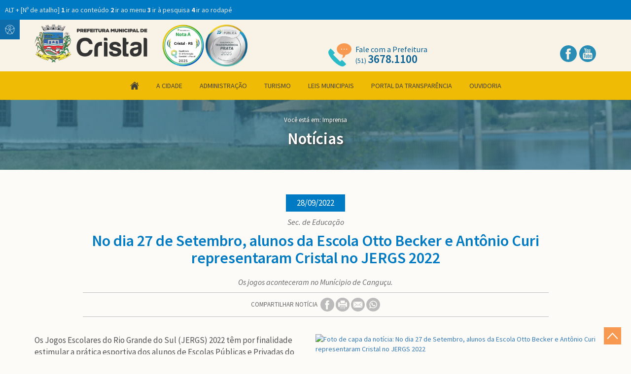

--- FILE ---
content_type: text/html; charset=UTF-8
request_url: https://www.cristal.rs.gov.br/noticias/no-dia-27-de-setembro-alunos-da-escola-otto-becker-e-antonio-curi-representaram-cristal-no-jergs-2022
body_size: 125357
content:
<!DOCTYPE html>
<html lang="pt-BR">

<head>
    <link rel="apple-touch-icon" sizes="120x120" href="/public/logo-120.png">
    <link rel="shortcut icon" sizes="48x48" href="/public/logo-48.png">
    <meta charset="utf-8">
    <meta name="viewport" content="width=device-width, initial-scale=1, minimal-ui">
    <meta name="theme-color" content="#176498">
    <meta name="Description" content="Os jogos aconteceram no Munícipio de Canguçu.">
    <meta name="abstract" content="Os jogos aconteceram no Munícipio de Canguçu.">
    <meta name="keywords"
        content="portal da transparencia, leis, cristal, municipio, prefeitura, cidade, cidadão, secretarias" />
    <META name="SERVICE" content="Serviços Públicos">
    <META name="CATEGORY" content="Prefeitura">

    <meta name="google-site-verification" content="s5eChec9ZeZLYhjC8NEaxJax_HG--e2awXv10kQMoFk" />

    <!-- CSRF Token -->
    <meta name="csrf-token" content="ZD6WCHPa3u1WLDenFKEQSRLdMO2H7SonwmYn9v5h">
    <link rel="shortcut icon" href="https://www.cristal.rs.gov.br/images/favicon.png" type="image/x-icon">
    <title>Prefeitura Municipal de Cristal - No dia 27 de Setembro, alunos da Escola Otto Becker e Antônio Curi representaram Cristal no JERGS 2022</title>

    <!-- Fonts -->
    <link rel="dns-prefetch" href="//fonts.gstatic.com">
    <link rel="stylesheet" href="https://fonts.googleapis.com/css?family=Source+Sans+Pro:300,400,400i,600,700">

    <!-- Styles -->
    <link rel="stylesheet" href="https://www.cristal.rs.gov.br/plugins/owl-carousel2.2.1/assets/owl.carousel.min.css">
    <link rel="stylesheet" href="https://www.cristal.rs.gov.br/plugins/owl-carousel2.2.1/assets/owl.theme.default.min.css">
    <link rel="stylesheet" href="https://www.cristal.rs.gov.br/plugins/magnific-popup/magnific-popup.css">
    <link rel="stylesheet" href="https://www.cristal.rs.gov.br/css/bootstrap.css">
    <link rel="stylesheet" href="https://www.cristal.rs.gov.br/css/animate.css">
    <link rel="stylesheet" href="https://www.cristal.rs.gov.br/css/style.css?v=2705">
    <link rel="stylesheet" href="https://www.cristal.rs.gov.br/css/print.css?v=280319" media="print">

    
    <!-- Google tag (gtag.js) -->
    <script async src="https://www.googletagmanager.com/gtag/js?id=G-PNL90FQ1HD"></script>
    <script>
        window.dataLayer = window.dataLayer || [];

        function gtag() {
            dataLayer.push(arguments);
        }
        gtag('js', new Date());

        gtag('config', 'G-PNL90FQ1HD');
    </script>
    <meta name="qualicookies-id" content="9f099966-003b-4fed-a66e-2112074a7abf" />
    <script src="//app.qualicookies.com.br/api/injector/js?notice=9f099966-003b-4fed-a66e-2112074a7abf" refer type="module"></script>
    
    <meta name="og:type" content="article">
<meta name="og:site_name" content="Prefeitura Municipal de Cristal">
<meta name="article:author" content="Prefeitura Municipal de Cristal">
<meta name="article:publisher" content="https://www.cristal.rs.gov.br">
<meta name="og:title" content="No dia 27 de Setembro, alunos da Escola Otto Becker e Antônio Curi representaram Cristal no JERGS 2022">
<meta name="og:url" content="https://www.cristal.rs.gov.br/noticias/no-dia-27-de-setembro-alunos-da-escola-otto-becker-e-antonio-curi-representaram-cristal-no-jergs-2022">
<meta name="og:description" content="Os jogos aconteceram no Munícipio de Canguçu.">
<meta name="og:image" content="https://cdn-gw.webdehost.com.br/7/news/35703/image/medio/cd479ac56b2d5ded6801a6cbafb22d1d.jpg">
</head>

<body>
    <div id="wrapper" class="">
        <div class="d-none">
            <div>
  <svg id="seta_direita_ouvidoria" viewBox="0 0 2.6 4.8">
    <path clip-rule="evenodd" fill="currentColor" d="M2.598,2.297l-2.36-2.26c-0.05-0.05-0.14-0.05-0.2,0
    c-0.05,0.05-0.05,0.14,0,0.19l2.26,2.17l-2.26,2.17c-0.05,0.05-0.05,0.14,0,0.19c0.03,0.03,0.07,0.04,0.1,0.04
    c0.04,0,0.07-0.01,0.1-0.04l2.36-2.26C2.648,2.438,2.648,2.357,2.598,2.297z"/>
  </svg>
  <svg id="faca_manifestacao_svg" viewBox="0 0 5.2 6">
    <path clip-rule="evenodd" fill="currentColor" d="M2.82,3.8l0.14,0.57l1.59,1.62c0.06,0.07,0.18,0.07,0.24,0
    L4.98,5.8c0.07-0.07,0.07-0.18,0-0.25L3.39,3.93L2.82,3.8z M3.95,2.65c0.1,0,0.17,0.08,0.17,0.18c0,0.1-0.07,0.18-0.17,0.18H1.23
    c-0.1,0-0.17-0.08-0.17-0.18c0-0.1,0.07-0.18,0.17-0.18H3.95z M3.95,1.92c0.1,0,0.17,0.07,0.17,0.17S4.05,2.27,3.95,2.27H1.23
    c-0.1,0-0.17-0.08-0.17-0.18s0.07-0.17,0.17-0.17H3.95z M3.95,1.18c0.1,0,0.17,0.08,0.17,0.17c0,0.1-0.07,0.18-0.17,0.18H1.23
    c-0.1,0-0.17-0.08-0.17-0.18c0-0.09,0.07-0.17,0.17-0.17H3.95z M4.84,4.9c0.19,0,0.34-0.16,0.34-0.35v-4.2C5.18,0.16,5.03,0,4.84,0
    h-4.5C0.15,0,0,0.16,0,0.35v4.2C0,4.74,0.15,4.9,0.34,4.9h2.64l-0.3-0.31C2.65,4.57,2.64,4.54,2.63,4.51L2.45,3.75H1.23
    c-0.09,0-0.17-0.08-0.17-0.17c-0.01-0.1,0.07-0.19,0.17-0.19h1.39l0.9,0.21c0.03,0,0.06,0.02,0.08,0.04L4.84,4.9z"/>
  </svg>
  <svg id="acompanhe_manifestacao_svg" viewBox="0 0 5.763 5.753">
    <path clip-rule="evenodd" fill="currentColor" d="M2.37,3.91c-0.86,0-1.55-0.7-1.55-1.55c0-0.85,0.69-1.54,1.55-1.54
    c0.85,0,1.55,0.69,1.55,1.54C3.92,3.21,3.22,3.91,2.37,3.91z M5.62,4.93L4.37,3.68L4.35,3.66c0.24-0.37,0.39-0.82,0.39-1.3
    C4.74,1.05,3.68,0,2.37,0S0,1.05,0,2.36s1.06,2.37,2.37,2.37c0.48,0,0.93-0.15,1.3-0.39l0.02,0.02l1.25,1.25
    c0.19,0.19,0.49,0.19,0.68,0S5.81,5.12,5.62,4.93z"/>
  </svg>
  <svg id="relatorios_ouvidoria_svg" viewBox="0 0 5.76 5.75">
    <path clip-rule="evenodd" fill="currentColor" d="M2.63,3.06L2.51,2.87L1.15,0.78C1.1,0.71,1,0.69,0.94,0.75
    C0.35,1.29,0,2.07,0,2.87c0,1.59,1.29,2.88,2.88,2.88c0.37,0,0.75-0.07,1.1-0.22c0.53-0.22,0.99-0.6,1.31-1.08
    c0.04-0.07,0.02-0.17-0.06-0.2l-2.5-1.1C2.69,3.13,2.65,3.1,2.63,3.06z M2.88,2.6l1.77-1.8C4.7,0.74,4.7,0.64,4.63,0.59
    C4.15,0.22,3.54,0,2.88,0c-0.52,0-1,0.13-1.42,0.37C1.39,0.41,1.37,0.5,1.41,0.57l1.31,2.01C2.76,2.64,2.83,2.65,2.88,2.6z
    M5.58,3.88C5.7,3.56,5.76,3.23,5.76,2.87c0-0.7-0.25-1.34-0.66-1.83C5.04,0.97,4.95,0.97,4.89,1.03L3.15,2.81
    C3.13,2.83,3.12,2.85,3.12,2.87C3.11,2.92,3.14,2.96,3.18,2.98l2.21,0.98C5.47,3.99,5.55,3.95,5.58,3.88z"/>
  </svg>
  <svg id="svg_meio_ambiente" viewBox="0 0 480 480">
    <g><g>
      <path d="M207.808,400c-2.049-40.003-24.12-76.279-58.704-96.488l-55.264-61.4c-7.433-8.422-18.961-11.964-29.84-9.168V128    c0-17.673-14.327-32-32-32S0,110.327,0,128v151.416c0.008,12.241,3.127,24.279,9.064,34.984L80,442.072V472c0,4.418,3.582,8,8,8    h112c4.418,0,8-3.582,8-8v-72H207.808z M192,464H96v-24c0-1.361-0.347-2.699-1.008-3.888L23.048,306.616    c-4.614-8.324-7.039-17.683-7.048-27.2V128c0-8.837,7.163-16,16-16s16,7.163,16,16v114.824    c-10.01,11.633-9.78,28.902,0.536,40.264L114.08,355.2l11.84-10.768l-65.544-72.104c-5.224-5.746-5.013-14.583,0.48-20.072    c5.674-5.679,14.878-5.683,20.557-0.008c0.185,0.185,0.364,0.374,0.539,0.568l56.104,62.336c0.714,0.718,1.521,1.337,2.4,1.84    c31.839,18.243,51.497,52.113,51.544,88.808V464z" fill="currentColor"/>
    </g></g>
    <g><g>
      <path d="M448,96c-17.673,0-32,14.327-32,32v104.944c-2.593-0.656-5.261-0.973-7.936-0.944    c-8.386,0.187-16.318,3.846-21.904,10.104l-55.248,61.384c-34.631,20.175-56.721,56.483-58.72,96.512H272v72c0,4.418,3.582,8,8,8    h112c4.418,0,8-3.582,8-8v-29.944l70.056-126.976c6.507-11.065,9.94-23.667,9.944-36.504V128C480,110.327,465.673,96,448,96z     M464,278.576c-0.012,10.057-2.719,19.928-7.84,28.584l-71.2,128.976c-0.641,1.187-0.971,2.516-0.96,3.864v24h-96v-58.2    c0.098-36.838,19.923-70.801,51.952-89c0.745-0.423,1.418-0.963,1.992-1.6l56.104-62.4c5.388-5.965,14.591-6.432,20.556-1.044    c5.965,5.388,6.432,14.591,1.044,20.556l-65.568,72.104l11.84,10.784l65.544-72.096c10.326-11.365,10.555-28.645,0.536-40.28V128    c0-8.837,7.163-16,16-16s16,7.163,16,16V278.576z" fill="currentColor"/>
    </g></g>
    <g><g>
      <path d="M336,200h-16c-28.698,0.031-55.575,14.067-72,37.6V184h8c48.577-0.057,87.943-39.423,88-88c0-4.418-3.582-8-8-8h-16    c-28.698,0.031-55.575,14.067-72,37.6V72h8c35.33-0.04,63.96-28.67,64-64c0-4.418-3.582-8-8-8h-16    c-23.298,0.014-44.747,12.688-56,33.088C228.747,12.688,207.298,0.014,184,0h-16c-4.418,0-8,3.582-8,8    c0.04,35.33,28.67,63.96,64,64h8v53.6c-16.425-23.533-43.302-37.569-72-37.6h-16c-4.418,0-8,3.582-8,8    c0.057,48.577,39.423,87.943,88,88h8v53.6c-16.425-23.533-43.302-37.569-72-37.6h-16c-4.418,0-8,3.582-8,8    c0.057,48.577,39.423,87.943,88,88h8v64h16v-64h8c48.577-0.057,87.943-39.423,88-88C344,203.582,340.418,200,336,200z M320,104    h7.56c-4.12,36.421-34.907,63.956-71.56,64h-7.56C252.56,131.579,283.347,104.044,320,104z M296,16h7.336    C299.401,39.08,279.413,55.971,256,56h-7.336C252.599,32.92,272.587,16.029,296,16z M224,56c-23.413-0.029-43.401-16.92-47.336-40    H184c23.413,0.029,43.401,16.92,47.336,40H224z M224,168c-36.653-0.044-67.44-27.579-71.56-64H160    c36.653,0.044,67.44,27.579,71.56,64H224z M224,280c-36.653-0.044-67.44-27.579-71.56-64H160c36.653,0.044,67.44,27.579,71.56,64    H224z M256,280h-7.56c4.12-36.421,34.907-63.956,71.56-64h7.56C323.44,252.421,292.653,279.956,256,280z" fill="currentColor"/>
    </g></g>
  </svg>
  <svg id="svg_microfone" viewBox="0 0 4.56 9.603">
    <path clip-rule="evenodd" fill="currentColor" d="M1.09,0.473c-0.56,0.54-0.64,1.41-0.23,2.04l2.79-0.04
    c0.39-0.64,0.31-1.47-0.24-2C2.78-0.157,1.74-0.157,1.09,0.473z M1.51,6.323c0.12,0.89,0.23,1.79,0.37,2.68
    c0.05,0.34,0.25,0.6,0.63,0.6c0.38,0,0.62-0.21,0.64-0.58c0.05-0.93,0.1-1.85,0.15-2.78l-1.8,0.03L1.51,6.323z M3.32,2.862
    l-2.1,0.03L0,2.913l0.06,2.99l1.39-0.02l1.87-0.03l1.24-0.02L4.5,2.843L3.32,2.862z"/>
  </svg>
  <svg id="svg_mais" viewBox="0 0 4.32 4.32">
    <path clip-rule="evenodd" fill="currentColor" d="M3.67,2.3H2.3v1.37H2.02V2.3H0.65V2.02h1.37V0.65H2.3v1.37h1.37
    V2.3z M0,0v4.32h4.32V0H0z"/>
  </svg>
  <svg id="servicos_e_atividades" viewBox="0 0 7.2 6.24">
    <path clip-rule="evenodd" fill="currentColor" d="M4.43,0.84C4.43,0.37,4.05,0,3.59,0C3.12,0,2.75,0.37,2.75,0.84
    c0,0.46,0.37,0.84,0.84,0.84C4.05,1.68,4.43,1.3,4.43,0.84z M3.6,5.92c-0.58,0-1.12-0.14-1.53-0.41c-0.14-0.09-0.26-0.19-0.35-0.3
    l0.19-0.04c0.35-0.07,0.57-0.41,0.5-0.76l-0.18-0.84c0.11-0.05,0.21-0.1,0.33-0.14v0.15c0,0.35,0.29,0.64,0.64,0.64H4
    c0.35,0,0.64-0.29,0.64-0.64V3.42c0.12,0.04,0.23,0.09,0.33,0.14L4.79,4.41c-0.07,0.35,0.15,0.69,0.5,0.76l0.19,0.04
    C5.12,5.63,4.41,5.92,3.6,5.92z M6.53,3.14L5.75,2.98c-0.27-0.05-0.53,0.07-0.67,0.28C4.939,3.2,4.8,3.14,4.64,3.09V2.62
    c0-0.35-0.29-0.64-0.64-0.64H3.2c-0.35,0-0.64,0.29-0.64,0.64v0.47c-0.15,0.05-0.3,0.11-0.43,0.18c-0.14-0.22-0.41-0.34-0.67-0.29
    l-0.79,0.16C0.33,3.22,0.1,3.56,0.169,3.9l0.2,0.94c0.07,0.34,0.42,0.57,0.76,0.49l0.25-0.05c0.12,0.19,0.29,0.35,0.51,0.5
    c0.46,0.3,1.07,0.46,1.71,0.46c0.98,0,1.83-0.39,2.22-0.96l0.25,0.05c0.35,0.08,0.69-0.15,0.76-0.49l0.2-0.94
    C7.1,3.56,6.87,3.22,6.53,3.14z M7.2,1.94c0-0.46-0.38-0.84-0.84-0.84c-0.47,0-0.84,0.38-0.84,0.84s0.37,0.84,0.84,0.84
    C6.82,2.78,7.2,2.4,7.2,1.94z M1.01,2.76c0.46-0.09,0.75-0.54,0.65-0.99c-0.09-0.46-0.54-0.75-0.99-0.65
    c-0.46,0.09-0.75,0.54-0.65,0.99C0.11,2.56,0.56,2.86,1.01,2.76z"/>
  </svg>
  <svg id="svg_vereador" viewBox="0 0 4.561 4.801">
    <path clip-rule="evenodd" fill="currentColor" d="M0.4,4.8h3.79c0,0,0.24,0.02,0.34-0.13
    C4.59,4.58,4.55,4.41,4.5,4.32L4.4,4.09c0,0-0.26-0.64-0.58-1.01C3.63,2.86,3.42,2.9,3.28,2.97C3.19,3.02,3.09,3.15,3.01,3.22
    c-0.11,0.1-0.3,0.21-0.6,0.21h-0.19c-0.31,0-0.5-0.11-0.6-0.21c-0.08-0.07-0.18-0.2-0.28-0.24c-0.15-0.07-0.38-0.13-0.58,0.1
    c-0.32,0.37-0.6,1-0.6,1L0.05,4.31c-0.04,0.1-0.08,0.27-0.02,0.35C0.141,4.82,0.4,4.8,0.4,4.8z M2.271,2.84
    c0.67,0,1.21-0.65,1.21-1.45C3.48,0.59,2.94,0,2.271,0c-0.66,0-1.2,0.59-1.2,1.39C1.07,2.19,1.61,2.84,2.271,2.84z"/>
  </svg>
  <svg id="face_circle" viewBox="0 0 9.58 9.57">
    <path clip-rule="evenodd" fill="currentColor" d="M9.58,4.79C9.58,2.14,7.44,0,4.79,0C2.15,0,0,2.14,0,4.79
    c0,2.64,2.15,4.78,4.79,4.78C7.44,9.57,9.58,7.43,9.58,4.79z M6,4.97H5.14V8.1H3.85V4.97H3.23v-1.1h0.62V3.16
    c0-0.51,0.24-1.3,1.3-1.3h0.96v1.07H5.42c-0.12,0-0.28,0.06-0.28,0.3v0.65h0.97L6,4.97z"/>
  </svg>
  <svg id="whatsapp_svg" viewBox="0 0 6.78 6.72">
    <path clip-rule="evenodd" fill="currentColor" d="M4.31,3.64C4.35,3.66,4.38,3.67,4.39,3.7
    c0.03,0.04,0.02,0.15-0.02,0.25C4.32,4.08,4.12,4.19,4.03,4.2H4.01c-0.02,0-0.04,0-0.07,0c-0.08,0-0.21-0.01-0.48-0.12
    C3.18,3.97,2.91,3.73,2.68,3.41V3.4c-0.06-0.08-0.2-0.28-0.2-0.49c0-0.23,0.12-0.36,0.18-0.41C2.73,2.46,2.87,2.45,2.9,2.44h0.02
    c0.05,0,0.09,0.04,0.12,0.11l0.14,0.32c0.01,0.02,0.03,0.07,0,0.12v0.02C3.16,3.03,3.15,3.05,3.13,3.08L3.11,3.1L3.06,3.16
    c0,0-0.01,0.01-0.01,0.02v0.01c0.03,0.05,0.26,0.36,0.56,0.49L3.67,3.7c0,0,0,0,0.01,0C3.7,3.67,3.79,3.57,3.82,3.53
    c0.02-0.04,0.05-0.06,0.09-0.06c0.02,0,0.04,0.01,0.06,0.02C4.02,3.5,4.3,3.64,4.31,3.64z M3.43,4.78c0.82,0,1.49-0.66,1.49-1.47
    S4.25,1.85,3.43,1.85c-0.83,0-1.49,0.65-1.49,1.46c0,0.31,0.09,0.61,0.28,0.86C2.23,4.18,2.23,4.2,2.23,4.22L2.07,4.69l0.49-0.16
    h0.02c0.01,0,0.02,0,0.03,0.01C2.85,4.69,3.13,4.78,3.43,4.78z M3.39,0C1.52,0,0,1.51,0,3.36s1.52,3.36,3.39,3.36
    c1.87,0,3.39-1.51,3.39-3.36S5.26,0,3.39,0z M3.43,1.46c1.03,0,1.88,0.83,1.88,1.85S4.46,5.16,3.43,5.16
    c-0.31,0-0.62-0.07-0.89-0.22l-1,0.32H1.53c-0.02,0-0.03-0.01-0.04-0.02C1.48,5.23,1.47,5.21,1.48,5.19L1.8,4.25
    C1.63,3.97,1.55,3.64,1.55,3.31C1.55,2.29,2.39,1.46,3.43,1.46z"></path>
  </svg>
  <svg id="print_circle" viewBox="0 0 8.2 8.16">
    <path clip-rule="evenodd" fill="currentColor" d="M3.1,5.92v0.34h2.02V5.92H3.1z M3.1,5.26v0.33h2.02V5.26H3.1z
    M8.2,4.08C8.2,1.83,6.36,0,4.1,0C1.84,0,0,1.83,0,4.08s1.84,4.08,4.1,4.08C6.36,8.16,8.2,6.33,8.2,4.08z M2.76,5.59V4.92h2.7v1.67
    h-2.7V5.59z M5.46,2.59v0.67h-2.7V1.59h2.7V2.59z M6.13,2.59c0.34,0,0.67,0.33,0.67,0.67v1.66c0,0.34-0.33,0.67-0.67,0.67H5.79v-1
    H2.43v1H2.09c-0.34,0-0.67-0.33-0.67-0.67V3.26c0-0.34,0.33-0.67,0.67-0.67h0.34v1h3.36v-1H6.13z"/>
    <path clip-rule="evenodd" fill="currentColor" d="M3.1,5.92v0.34h2.02V5.92H3.1z M3.1,5.26v0.33h2.02V5.26H3.1z
    M8.2,4.08C8.2,1.83,6.36,0,4.1,0C1.84,0,0,1.83,0,4.08s1.84,4.08,4.1,4.08C6.36,8.16,8.2,6.33,8.2,4.08z M2.76,5.59V4.92h2.7v1.67
    h-2.7V5.59z M5.46,2.59v0.67h-2.7V1.59h2.7V2.59z M6.13,2.59c0.34,0,0.67,0.33,0.67,0.67v1.66c0,0.34-0.33,0.67-0.67,0.67H5.79v-1
    H2.43v1H2.09c-0.34,0-0.67-0.33-0.67-0.67V3.26c0-0.34,0.33-0.67,0.67-0.67h0.34v1h3.36v-1H6.13z"/>
  </svg>
  <svg id="mail_circle" viewBox="0 0 8.2 8.16">
    <path clip-rule="evenodd" fill="currentColor" d="M8.2,4.08C8.2,1.83,6.37,0,4.1,0C1.84,0,0,1.83,0,4.08
    s1.84,4.08,4.1,4.08C6.37,8.16,8.2,6.33,8.2,4.08z M4.39,4.57L4.8,4.24l2.01,1.59v0.01c0,0.01-0.02,0.02-0.03,0.02H1.45
    c-0.02,0-0.03-0.01-0.03-0.02V5.83l2.01-1.6l0.42,0.34c0.07,0.06,0.17,0.09,0.27,0.09S4.32,4.63,4.39,4.57z M4.97,4.1l1.84-1.49
    v2.94L4.97,4.1z M1.42,2.6l1.84,1.49L1.42,5.55V2.6z M4.12,4.44c-0.05,0-0.09-0.01-0.13-0.04L1.43,2.32c0.01,0,0.01,0,0.02,0h5.33
    c0.01,0,0.02,0,0.02,0.01L4.35,4.32L4.25,4.4L4.24,4.41H4.23C4.2,4.43,4.16,4.44,4.12,4.44z"/>
  </svg>
  <svg id="svg_to_top" viewBox="0 0 6.72 6.72">
    <path clip-rule="evenodd" fill="currentColor" d="M0,0v6.72h6.72V0H0z M1.22,4.37l2.14-2.31L5.5,4.37L5.21,4.66
    l-1.85-2l-1.85,2L1.22,4.37z"/>
  </svg>
  <svg id="svg_casa" viewBox="0 0 4.8 4.32">
    <path clip-rule="evenodd" fill="currentColor" d="M0.65,4.21c0,0,0,0.11,0.1,0.11h1.21V3.31c0,0-0.01-0.16,0.15-0.16
    h0.5c0.19,0,0.17,0.16,0.17,0.16v1.01h1.19c0.13,0,0.12-0.14,0.12-0.14V2.32L2.42,0.81L0.65,2.32V4.21z M0,2.18
    c0,0,0.15,0.28,0.48,0L2.44,0.5l1.84,1.67c0.38,0.28,0.52,0,0.52,0L2.44,0L0,2.18z M4.23,0.49H3.76v0.59l0.47,0.4V0.49z"/>
  </svg>
  <svg id="svg_seta_right" viewBox="0 0 1.8 3.355">
    <path fill="currentColor" d="M1.73,1.848l-1.35,1.44c-0.09,0.09-0.23,0.09-0.32,0c-0.08-0.09-0.08-0.24,0-0.33l1.2-1.28l-1.2-1.28
    c-0.08-0.09-0.08-0.24,0-0.33c0.09-0.09,0.23-0.09,0.32,0l1.35,1.44c0.05,0.05,0.07,0.11,0.07,0.17S1.78,1.797,1.73,1.848z"/>
  </svg>
  <svg id="svg_vereadores" viewBox="0 0 6.72 9.6">
    <path clip-rule="evenodd" fill="currentColor" d="M4.74,1.44C4.74,0.65,4.11,0,3.32,0C2.54,0,1.91,0.65,1.91,1.44
    c0,0.8,0.63,1.45,1.41,1.45C4.11,2.89,4.74,2.24,4.74,1.44z M3.69,5.71L3.35,6.19H3.34L3,5.71l0.34-2.33h0.01L3.69,5.71z M3.88,4.39
    h0.35c0.12,0,0.22,0.06,0.26,0.16c0.71,0.28,0.87,1.16,0.9,1.7h0.77C5.83,4.67,4.95,3.39,3.7,2.97L3.34,3.33L3,2.96l0,0
    C2.82,3,0.98,3.84,0.58,6.25h1.13c0.06-0.24,0.12-0.46,0.18-0.64v0.64h3.05C4.95,5.89,4.82,5.55,4.8,5.5c0,0.01-0.18-0.43-0.47-0.54
    C4.3,4.97,4.26,4.97,4.23,4.97H3.88c-0.16,0-0.29-0.13-0.29-0.29S3.72,4.39,3.88,4.39z M0,6.46v0.51h6.72V6.46H0z M1.02,9.6h4.7
    l0.47-2.4H0.55L1.02,9.6z"/>
  </svg>
  <svg viewBox="0 0 6.243 6" id="ar_1">
    <path fill="currentColor" d="M2.9,1.44H1.37C1.15,1.68,1.01,1.98,0.98,2.31h1.33
    c0.11,0,0.2,0.09,0.2,0.2c0,0.11-0.09,0.2-0.2,0.2H1c0.03,0.14,0.07,0.27,0.13,0.4h1.18c0.11,0,0.2,0.09,0.2,0.2s-0.09,0.2-0.2,0.2
    H1.42l0.01,0.01C1.72,3.8,2.11,3.96,2.52,3.96c0.28,0,0.56-0.07,0.79-0.21v-1.9C3.31,1.62,3.13,1.44,2.9,1.44z M3.9,3.82
    C3.53,4.18,3.04,4.38,2.52,4.38S1.5,4.18,1.14,3.82C0.77,3.46,0.56,2.98,0.56,2.47c0-0.51,0.21-1,0.58-1.36
    C1.5,0.75,2,0.55,2.52,0.55s1.01,0.2,1.38,0.56C4.66,1.86,4.66,3.07,3.9,3.82z M6.07,5.03L4.71,3.69C4.92,3.32,5.03,2.9,5.03,2.47
    c0-0.66-0.26-1.28-0.73-1.75C3.82,0.26,3.19,0,2.52,0C1.84,0,1.21,0.26,0.74,0.72C0.26,1.19,0,1.81,0,2.47
    c0,0.66,0.26,1.28,0.74,1.74c0.47,0.47,1.1,0.72,1.78,0.72c0.5,0,0.98-0.14,1.39-0.41l1.34,1.31C5.36,5.94,5.51,6,5.66,6
    s0.3-0.06,0.41-0.17C6.3,5.61,6.3,5.25,6.07,5.03z"/>
  </svg>
  <svg viewBox="0 0 124.104 124.105" id="ar_2">
    <path style="fill-rule:evenodd;clip-rule:evenodd;fill:#fbb630;" d="M62.052,0C27.781,0,0,27.782,0,62.05
    c0,12.43,3.657,24.003,9.95,33.708l-5.841,16.635c-2.259,6.441,1.162,9.859,7.601,7.6l16.634-5.837
    c9.707,6.291,21.28,9.949,33.708,9.949c34.269,0,62.052-27.784,62.052-62.055C124.104,27.782,96.321,0,62.052,0z"/>
    <circle style="fill-rule:evenodd;clip-rule:evenodd;fill:#2D653C;" cx="62.052" cy="31.037" r="12.411"/>
    <path style="fill-rule:evenodd;clip-rule:evenodd;fill:#2D653C;" d="M62.052,49.661c-6.854,0-12.41,5.556-12.41,12.41v31.076
    c0,6.853,5.556,12.409,12.41,12.409s12.411-5.557,12.411-12.409V62.07C74.462,55.216,68.905,49.661,62.052,49.661z"/>
  </svg>
  <svg viewBox="0 0 4.32 6" id="ar_3">
    <path fill="currentColor" d="M0,2.39V6h4.32V2.39h-0.4v-0.6C3.92,0.8,3.13,0,2.16,0
    C1.19,0,0.4,0.8,0.4,1.79h0.89c0-0.48,0.39-0.88,0.87-0.88s0.87,0.4,0.87,0.88v0.6H0z M1.97,5.34c-0.11,0-0.2-0.08-0.12-0.4
    l0.14-0.58c0.02-0.1,0.03-0.13,0-0.13c-0.04,0-0.19,0.06-0.28,0.12l-0.06-0.1C1.94,4,2.27,3.86,2.41,3.86
    c0.12,0,0.14,0.14,0.08,0.37L2.33,4.84C2.3,4.94,2.32,4.98,2.34,4.98c0.04,0,0.16-0.04,0.27-0.14l0.07,0.1
    C2.4,5.23,2.09,5.34,1.97,5.34z M2.43,3.06c0.15,0,0.23,0.1,0.23,0.22c0,0.15-0.13,0.29-0.3,0.29c-0.14,0-0.22-0.09-0.22-0.23
    C2.14,3.22,2.24,3.06,2.43,3.06z"/>
  </svg>
  <svg viewBox="0 0 6 5.04" id="ar_4">
    <path fill="currentColor" d="M5.17,2.76H5.13V2.55C5.23,2.5,5.29,2.4,5.29,2.28
    C5.29,1.02,4.26,0,3,0S0.71,1.02,0.71,2.28c0,0.12,0.06,0.22,0.16,0.28v0.2H0.83C0.37,2.76,0,3.18,0,3.7v0.32
    c0,0.52,0.37,0.94,0.83,0.94H1.2l0.03,0.03C1.26,5.02,1.3,5.04,1.34,5.04s0.08-0.02,0.11-0.05C1.49,4.96,1.5,4.91,1.5,4.86
    c0.02-0.04,0.04-0.08,0.04-0.14V2.99c0-0.13-0.11-0.23-0.24-0.23H1.18V2.55C1.28,2.5,1.34,2.4,1.34,2.28c0-0.91,0.75-1.65,1.66-1.65
    s1.66,0.74,1.66,1.65c0,0.12,0.06,0.22,0.16,0.27v0.21H4.7c-0.13,0-0.24,0.1-0.24,0.23v1.73c0,0.06,0.02,0.1,0.04,0.14
    c0,0.05,0.01,0.1,0.05,0.13c0.03,0.03,0.07,0.05,0.11,0.05s0.08-0.02,0.11-0.05L4.8,4.96h0.37C5.63,4.96,6,4.54,6,4.02V3.7
    C6,3.18,5.63,2.76,5.17,2.76z"/>
  </svg>
  <svg viewBox="0 0 6 6" id="ar_5">
    <path fill="currentColor" d="M4.02,2.7C3.96,2.78,3.83,2.89,3.67,3.02L3.48,3.14
    C3.38,3.22,3.32,3.29,3.3,3.37C3.28,3.42,3.27,3.44,3.27,3.55v0.03h-0.7V3.53c0.01-0.25,0.02-0.39,0.12-0.51
    C2.85,2.84,3.2,2.61,3.21,2.6C3.26,2.56,3.3,2.52,3.33,2.47c0.08-0.1,0.11-0.18,0.11-0.25c0-0.11-0.03-0.21-0.1-0.3
    C3.28,1.83,3.17,1.79,3,1.79S2.72,1.84,2.65,1.95C2.58,2.06,2.54,2.18,2.54,2.3v0.03H1.82V2.3C1.84,1.86,2,1.54,2.29,1.35
    C2.47,1.23,2.7,1.17,2.97,1.17c0.35,0,0.64,0.09,0.87,0.26C4.08,1.59,4.2,1.85,4.2,2.18C4.2,2.36,4.14,2.54,4.02,2.7z M2.95,4.83
    H2.93C2.68,4.82,2.5,4.63,2.51,4.38c0-0.25,0.19-0.43,0.43-0.43h0.02c0.26,0.01,0.44,0.2,0.43,0.46C3.38,4.65,3.2,4.83,2.95,4.83z
    M2.96,0C1.3,0.02-0.02,1.38,0,3.04S1.38,6.02,3.04,6S6.02,4.62,6,2.96S4.62-0.02,2.96,0z"/>
  </svg>
  <svg viewBox="0 0 6.004 4.8" id="ar_6">
    <path fill="currentColor" d="M5.674,2.73l-0.08-0.19c-0.05-0.12-0.15-0.19-0.27-0.19
    c0-0.01-0.01-0.03-0.01-0.04l-0.06-0.15c0.03-0.03,0.07-0.06,0.08-0.1c0.02-0.05,0.02-0.11,0-0.16l-0.31-0.78
    c-0.04-0.09-0.14-0.14-0.24-0.11l-0.06-0.16c0-0.01-0.01-0.02-0.02-0.03c0.08-0.09,0.11-0.22,0.06-0.33l-0.07-0.2
    C4.614,0.11,4.454,0,4.264,0c-0.06,0-0.12,0.01-0.18,0.04l-1,0.42c-0.24,0.1-0.35,0.38-0.25,0.62l0.07,0.19
    c0.05,0.12,0.16,0.19,0.27,0.19c0.01,0.01,0.01,0.03,0.02,0.04l0.06,0.15c-0.04,0.03-0.07,0.06-0.09,0.1s-0.02,0.09-0.01,0.13
    L3.104,1.9c-0.05,0.02-0.08,0.06-0.1,0.11c-0.02,0.03-0.02,0.07-0.02,0.11l-0.74,0.31c-0.01-0.01-0.03-0.03-0.05-0.03
    c-0.05-0.03-0.1-0.03-0.15,0l-1.92,0.8c-0.1,0.04-0.15,0.16-0.11,0.26l0.16,0.39c0.02,0.04,0.06,0.08,0.1,0.1
    c0.03,0.01,0.05,0.02,0.08,0.02c0.02,0,0.05-0.01,0.07-0.02l1.92-0.8c0.07-0.03,0.12-0.1,0.12-0.17l0.74-0.32
    c0.02,0.03,0.05,0.06,0.08,0.07c0.03,0.01,0.05,0.02,0.08,0.02c0.03,0,0.05-0.01,0.08-0.02l0.04-0.02c0.04,0.06,0.11,0.1,0.17,0.1
    c0.02,0,0.04,0,0.06-0.01l0.06,0.16c0.01,0.01,0.01,0.02,0.02,0.03c-0.08,0.09-0.11,0.22-0.06,0.33l0.08,0.2
    c0.07,0.18,0.24,0.29,0.42,0.29c0.06,0,0.12-0.01,0.18-0.04l1.01-0.42C5.654,3.25,5.764,2.97,5.674,2.73z M6.004,4.29V4.6
    c0,0.11-0.09,0.2-0.2,0.2h-2.34c-0.11,0-0.2-0.09-0.2-0.2V4.29c0-0.11,0.09-0.2,0.2-0.2h2.34C5.914,4.09,6.004,4.18,6.004,4.29z"/>
  </svg>
  <svg viewBox="0 0 5.04 6" id="ar_7">
    <path fill="currentColor" d="M4.2,1.06H1.66c-0.09,0-0.17,0.08-0.17,0.17
    c0,0.1,0.08,0.18,0.17,0.18H4.2c0.1,0,0.17-0.08,0.17-0.18C4.37,1.14,4.3,1.06,4.2,1.06z M4.2,1.88H1.66
    c-0.09,0-0.17,0.07-0.17,0.17c0,0.09,0.08,0.17,0.17,0.17H4.2c0.1,0,0.17-0.08,0.17-0.17C4.37,1.95,4.3,1.88,4.2,1.88z M4.2,2.69
    H1.66c-0.09,0-0.17,0.08-0.17,0.17c0,0.1,0.08,0.17,0.17,0.17H4.2c0.1,0,0.17-0.07,0.17-0.17C4.37,2.77,4.3,2.69,4.2,2.69z
    M4.2,3.51H1.66c-0.09,0-0.17,0.07-0.17,0.17c0,0.09,0.08,0.17,0.17,0.17H4.2c0.1,0,0.17-0.08,0.17-0.17
    C4.37,3.58,4.3,3.51,4.2,3.51z M4.69,4.87c0,0.05-0.03,0.09-0.08,0.09H1.26c-0.05,0-0.09-0.04-0.09-0.09V0.43
    c0-0.05,0.04-0.09,0.09-0.09h3.35c0.05,0,0.08,0.04,0.08,0.09V4.87z M3.87,5.57c0,0.05-0.04,0.09-0.09,0.09H0.43
    c-0.05,0-0.08-0.04-0.08-0.09V1.13c0-0.05,0.03-0.09,0.08-0.09h0.4v3.83c0,0.24,0.19,0.43,0.43,0.43h2.61V5.57z M4.61,0H1.26
    C1.02,0,0.83,0.19,0.83,0.43V0.7h-0.4C0.19,0.7,0,0.89,0,1.13v4.44C0,5.81,0.19,6,0.43,6h3.35c0.24,0,0.43-0.19,0.43-0.43V5.3h0.4
    c0.24,0,0.43-0.19,0.43-0.43V0.43C5.04,0.19,4.85,0,4.61,0z"/>
  </svg>
  <svg viewBox="0 0 763.961 763.961" id="svg_camara">
    <path d="M304.487,83.21c2.022,42.016,36.722,75.457,79.233,75.457c43.135,0,78.203-34.432,79.281-77.307    c0.018-0.037,0.033-0.076,0.053-0.112c-0.018-0.038-0.029-0.076-0.047-0.116c0.014-0.6,0.047-1.195,0.047-1.799    C463.055,35.52,427.534,0,383.722,0c-40.316,0-73.585,30.084-78.646,69.022c-0.03,0.224-0.058,0.448-0.084,0.674    c-0.104,0.866-0.2,1.734-0.275,2.611c-0.046,0.486-0.076,0.969-0.11,1.454c-0.046,0.675-0.099,1.346-0.126,2.024    c-0.045,0.965-0.064,1.926-0.074,2.884c0,0.224-0.017,0.442-0.017,0.663c0,0.027,0.001,0.055,0.001,0.079    c0,0.033-0.001,0.067-0.001,0.102C304.391,80.746,304.425,81.977,304.487,83.21z" fill="currentColor"/>
    <path d="M382.143,307.183c0.523,0,1.055,0,1.579,0c51.604,0,103.308,0,155.871,0c2.681-45.973,8.644-57.348-0.611-83.281    c-16.46-41.699-69.763-44.837-77.048-45.843c-8.053-1.111-16.373-0.255-25.086-0.255c-9.379,31.825-12.854,64.669-30.307,94.181    c-3.187-19.194,0,0-8.604-54.089c11.17-39.833,4.079-14.694,11.17-39.833c-8.73,0-43.619,0-52.354,0    c11.169,39.833,2.108,7.403,11.169,39.833c-8.604,54.089-5.417,34.895-8.604,54.089c-17.452-29.512-20.925-62.355-30.305-94.181    c-8.713,0-17.033-0.856-25.088,0.255c-7.283,1.006-60.588,4.144-77.047,45.843c-9.256,25.934-3.292,37.309-0.61,83.281    C278.838,307.183,330.538,307.183,382.143,307.183z" fill="currentColor"/>
    <polygon points="226.719,395.082 266.72,763.961 496.154,763.961 536.154,395.082   " fill="currentColor"/>
    <polygon points="661.775,321.896 102.186,321.896 132.186,451.082 215.684,451.082 207.767,378.073 555.105,378.073     547.188,451.082 631.775,451.082   " fill="currentColor"/>
  </svg>
  <svg viewBox="0 0 410 410" id="svg_prefeitura">
    <path fill="currentColor" d="M268.912,79.489L205,62.817l-63.913,16.672v21.305H89.678v246.389h68.699v-77.189h38.285v77.189h16.674v-77.189h38.285
    v77.189h68.7V100.794h-51.409V79.489z M134.602,314.456h-25.935v-53.727h25.935V314.456z M134.602,247.763h-25.935v-53.725h25.935
    V247.763z M134.602,181.071h-25.935v-53.723h25.935V181.071z M190.179,247.763h-25.935v-53.725h25.935V247.763z M190.179,181.071
    h-25.935v-53.723h25.935V181.071z M245.756,247.763H219.82v-53.725h25.936V247.763z M245.756,181.071H219.82v-53.723h25.936
    V181.071z M275.397,127.349h25.935v53.723h-25.935V127.349z M275.397,194.038h25.935v53.725h-25.935V194.038z M275.397,260.729
    h25.935v53.727h-25.935V260.729z"/>
    <path fill="currentColor" d="M0,347.183h72.389V160.075H0V347.183z M22.986,186.628h27.789v55.885H22.986V186.628z M22.986,258.88h27.789v55.883H22.986
    V258.88z"/>
    <path fill="currentColor" d="M337.61,160.075v187.107H410V160.075H337.61z M387.012,314.763h-27.787V258.88h27.787V314.763z M387.012,242.513h-27.787
    v-55.885h27.787V242.513z"/>
  </svg>
  <svg viewBox="0 0 4.32 4.32" id="time_1">
    <path fill="currentColor" d="M3.29,2.45H2.14c-0.1,0-0.18-0.08-0.18-0.18V0.93
    c0-0.1,0.08-0.18,0.18-0.18s0.18,0.08,0.18,0.18v1.16h0.97c0.09,0,0.17,0.08,0.17,0.18C3.46,2.37,3.38,2.45,3.29,2.45z M2.16,0.46
    c-0.94,0-1.7,0.76-1.7,1.7s0.76,1.7,1.7,1.7s1.7-0.76,1.7-1.7S3.1,0.46,2.16,0.46z M2.16,4.32C0.97,4.32,0,3.35,0,2.16
    S0.97,0,2.16,0s2.16,0.97,2.16,2.16S3.35,4.32,2.16,4.32z"/>
  </svg>
  <svg viewBox="0 0 6 6" id="time_2">
    <path fill="currentColor" d="M4.3,3.57H3.03H3.01H3c-0.11,0-0.21-0.09-0.21-0.2V1.25
    c0-0.12,0.1-0.21,0.21-0.21s0.21,0.09,0.21,0.21v1.91H4.3c0.11,0,0.2,0.09,0.2,0.21C4.5,3.48,4.41,3.57,4.3,3.57z M3,0
    C1.34,0,0,1.34,0,3c0,1.66,1.34,3.01,3,3.01S6,4.66,6,3C6,1.34,4.66,0,3,0z"/>
  </svg>
  <svg viewBox="0 0 4.322 4.322" id="telefone_1">
    <path fill="currentColor" d="M4.222,3.42l-0.66-0.67c-0.14-0.13-0.36-0.13-0.49,0.01l-0.34,0.33l-0.07-0.03
    c-0.21-0.12-0.5-0.28-0.81-0.59c-0.3-0.31-0.46-0.6-0.58-0.81l-0.04-0.07l0.23-0.22l0.11-0.11c0.14-0.14,0.14-0.36,0.01-0.49
    L0.912,0.1c-0.13-0.14-0.35-0.13-0.49,0.01L0.231,0.3h0.01c-0.07,0.08-0.12,0.17-0.16,0.27c-0.03,0.1-0.06,0.19-0.07,0.28
    c-0.08,0.73,0.25,1.4,1.15,2.31c1.26,1.26,2.27,1.16,2.31,1.16c0.09-0.01,0.19-0.04,0.28-0.07c0.1-0.04,0.19-0.09,0.27-0.16V4.1
    l0.19-0.19C4.352,3.771,4.361,3.55,4.222,3.42z"/>
  </svg>
  <svg viewBox="0 0 4.317 4.32" id="pesquisa_1">
    <path fill="currentColor" d="M1.81,0.46c0.73,0,1.33,0.57,1.33,1.28c0,0.72-0.6,1.29-1.33,1.29
    c-0.74,0-1.34-0.57-1.34-1.29C0.47,1.03,1.07,0.46,1.81,0.46z M4.25,3.93L3.19,2.87c0.27-0.32,0.42-0.71,0.42-1.13
    C3.61,0.78,2.8,0,1.81,0C0.81,0,0,0.78,0,1.74c0,0.97,0.81,1.75,1.81,1.75c0.37,0,0.73-0.11,1.03-0.32l1.07,1.08
    C3.96,4.3,4.02,4.32,4.08,4.32c0.07,0,0.12-0.02,0.17-0.06C4.34,4.17,4.34,4.03,4.25,3.93z"/>
  </svg>
  <svg viewBox="0 0 10.8 10.8" id="leis">
    <path fill="currentColor" d="M0,0v10.8h10.8V0H0z M8.39,5.41C8.5,5.67,8.37,5.98,8.11,6.08
    L6.98,6.55c-0.07,0.03-0.13,0.04-0.2,0.04c-0.21,0-0.4-0.13-0.48-0.32L6.22,6.05C6.16,5.93,6.19,5.79,6.28,5.69
    c0-0.01-0.01-0.02-0.02-0.04L6.19,5.48C6.17,5.49,6.15,5.49,6.13,5.49c-0.07,0-0.15-0.04-0.19-0.11L5.89,5.4
    C5.86,5.41,5.83,5.42,5.8,5.42c-0.02,0-0.05-0.01-0.08-0.02C5.68,5.39,5.65,5.36,5.63,5.33L4.8,5.67C4.79,5.76,4.74,5.83,4.66,5.86
    L2.52,6.75C2.49,6.76,2.46,6.77,2.43,6.77c-0.03,0-0.06-0.01-0.08-0.02c-0.06-0.02-0.1-0.07-0.12-0.12L2.06,6.21
    c-0.05-0.11,0-0.24,0.12-0.29l2.14-0.89c0.06-0.02,0.12-0.02,0.17,0c0.02,0.01,0.04,0.03,0.06,0.04l0.83-0.34
    c0-0.04,0-0.08,0.02-0.12c0.02-0.05,0.06-0.09,0.12-0.12l0.05-0.02c-0.01-0.05-0.01-0.1,0.01-0.14c0.02-0.05,0.05-0.09,0.1-0.11
    L5.61,4.05C5.6,4.03,5.6,4.02,5.6,4.01C5.46,4,5.34,3.92,5.29,3.8L5.21,3.58C5.1,3.32,5.22,3.01,5.49,2.91l1.12-0.47
    C6.68,2.41,6.74,2.4,6.81,2.4c0.21,0,0.4,0.13,0.48,0.32l0.09,0.22C7.43,3.06,7.4,3.21,7.31,3.3c0.01,0.01,0.01,0.02,0.02,0.04
    L7.4,3.51c0.1-0.03,0.22,0.02,0.26,0.13l0.35,0.85c0.02,0.06,0.02,0.12,0,0.17c-0.02,0.05-0.05,0.09-0.1,0.11l0.07,0.17
    C7.99,4.96,7.99,4.97,8,4.98c0.13,0.01,0.25,0.09,0.3,0.21L8.39,5.41z M8.76,7.12v0.34c0,0.12-0.1,0.22-0.22,0.22H5.91
    c-0.12,0-0.22-0.1-0.22-0.22V7.12C5.69,7,5.79,6.9,5.91,6.9h2.63C8.66,6.9,8.76,7,8.76,7.12z"/>
  </svg>
  <svg viewBox="0 0 10.8 10.8" id="projetos">
    <path fill="currentColor" d="M0,0v10.8h10.8V0H0z M8.38,2.68c0.01,0,0.02,0,0.02,0.01v0.36
    c0,0.01-0.01,0.01-0.02,0.01H4.5c-0.01,0-0.02,0-0.02-0.01V2.69c0-0.01,0.01-0.01,0.02-0.01H8.38z M3.57,5.3
    c0,0.26-0.22,0.48-0.49,0.48S2.59,5.56,2.59,5.3c0-0.27,0.22-0.48,0.49-0.48S3.57,5.03,3.57,5.3z M3.57,7.4
    c0,0.27-0.22,0.48-0.49,0.48S2.59,7.67,2.59,7.4s0.22-0.48,0.49-0.48S3.57,7.13,3.57,7.4z M4.5,3.71c-0.01,0-0.02,0-0.02-0.01V3.34
    c0-0.01,0.01-0.02,0.02-0.02h1.83c0.01,0,0.02,0.01,0.02,0.02V3.7c0,0.01-0.01,0.01-0.02,0.01H4.5z M8.38,4.78
    c0.01,0,0.02,0.01,0.02,0.01v0.36c0,0.01-0.01,0.02-0.02,0.02H4.5c-0.01,0-0.02-0.01-0.02-0.02V4.79c0,0,0.01-0.01,0.02-0.01H8.38z
    M4.5,5.82c-0.01,0-0.02-0.01-0.02-0.02V5.44c0-0.01,0.01-0.01,0.02-0.01h1.83c0.01,0,0.02,0.01,0.02,0.01V5.8
    c0,0.01-0.01,0.02-0.02,0.02H4.5z M8.38,6.88c0.01,0,0.02,0.01,0.02,0.02v0.36c0,0-0.01,0.01-0.02,0.01H4.5
    c-0.01,0-0.02-0.01-0.02-0.01V6.9c0-0.01,0.01-0.02,0.02-0.02H8.38z M6.33,7.53c0.01,0,0.02,0.01,0.02,0.02V7.9
    c0,0.01-0.01,0.02-0.02,0.02H4.5c-0.01,0-0.02-0.01-0.02-0.02V7.55c0-0.01,0.01-0.02,0.02-0.02H6.33z M2.85,3.19l0.8-0.79L4,2.75
    L3.2,3.53L2.85,3.87L2.5,3.53L2.16,3.2l0.35-0.35L2.85,3.19z"/>
  </svg>
  <svg viewBox="0 0 3.84 4.32" id="contraste">
    <path fill="currentColor" d="M2.97,1.79L2.96,1.8v0.01v0.02c0,0.05-0.01,0.12-0.02,0.18C2.92,2.13,2.87,2.25,2.81,2.38l-0.2,0.4
    C2.57,2.87,2.53,2.96,2.52,3.03C2.5,3.11,2.48,3.17,2.47,3.23c-0.01,0.06-0.02,0.1-0.03,0.13C2.42,3.39,2.4,3.41,2.37,3.42h-0.9
    C1.44,3.41,1.42,3.39,1.4,3.36C1.39,3.33,1.38,3.29,1.37,3.23c-0.01-0.06-0.03-0.12-0.05-0.2C1.31,2.96,1.27,2.87,1.23,2.78
    l-0.2-0.4C0.97,2.25,0.92,2.13,0.9,2.01c0-0.03-0.01-0.06-0.01-0.09L0.88,1.83V1.79c0-0.15,0.02-0.28,0.08-0.39
    c0.05-0.11,0.12-0.21,0.21-0.29c0.09-0.07,0.2-0.13,0.33-0.17C1.63,0.9,1.77,0.88,1.92,0.88l0,0l0,0c0.15,0,0.29,0.02,0.42,0.06
    s0.24,0.1,0.33,0.17C2.76,1.19,2.83,1.29,2.89,1.4C2.94,1.51,2.97,1.64,2.97,1.79z M2.06,0.54c0,0.04-0.02,0.08-0.04,0.1
    c-0.03,0.03-0.06,0.05-0.1,0.05c-0.03,0-0.06-0.02-0.08-0.05C1.81,0.62,1.8,0.58,1.8,0.54V0.15c0-0.04,0.01-0.08,0.04-0.11
    C1.86,0.01,1.89,0,1.92,0c0.04,0,0.07,0.01,0.1,0.04c0.02,0.03,0.04,0.07,0.04,0.11V0.54z M1.17,0.66C1.19,0.69,1.2,0.73,1.2,0.77
    C1.19,0.81,1.17,0.84,1.14,0.85c-0.03,0.02-0.06,0.03-0.1,0.02C1.01,0.85,0.98,0.83,0.95,0.8L0.74,0.47C0.71,0.43,0.7,0.4,0.71,0.36
    C0.72,0.32,0.73,0.3,0.77,0.27c0.02-0.01,0.06-0.02,0.09-0.01C0.9,0.27,0.93,0.3,0.95,0.33L1.17,0.66z M0.56,1.25
    C0.6,1.27,0.63,1.29,0.65,1.33c0.01,0.03,0.01,0.07,0,0.1C0.63,1.46,0.61,1.49,0.57,1.5c-0.04,0.01-0.08,0-0.11-0.01L0.1,1.33
    C0.06,1.31,0.03,1.29,0.01,1.25C0,1.22,0,1.18,0.01,1.15c0.02-0.03,0.04-0.06,0.08-0.07c0.03-0.01,0.07,0,0.11,0.02L0.56,1.25z
    M0.52,2.13c0.04-0.01,0.08,0,0.11,0.02C0.67,2.17,0.68,2.2,0.69,2.23c0.01,0.04,0,0.07-0.03,0.1C0.64,2.36,0.6,2.38,0.56,2.39
    L0.17,2.45c-0.04,0-0.08-0.01-0.11-0.03C0.03,2.4,0.01,2.38,0,2.34c0-0.04,0.01-0.07,0.03-0.1c0.03-0.03,0.06-0.04,0.1-0.05
    L0.52,2.13z M2.67,0.66C2.65,0.69,2.64,0.73,2.64,0.77C2.65,0.81,2.67,0.84,2.7,0.85c0.03,0.02,0.06,0.03,0.1,0.02
    C2.83,0.85,2.87,0.83,2.89,0.8l0.22-0.33C3.13,0.43,3.14,0.4,3.13,0.36c0-0.04-0.02-0.06-0.05-0.09c-0.03-0.01-0.07-0.02-0.1-0.01
    C2.94,0.27,2.91,0.3,2.89,0.33L2.67,0.66z M3.28,1.25C3.24,1.27,3.21,1.29,3.2,1.33c-0.02,0.03-0.02,0.07,0,0.1
    C3.21,1.46,3.24,1.49,3.27,1.5c0.04,0.01,0.08,0,0.11-0.01l0.36-0.16c0.04-0.02,0.07-0.04,0.09-0.08c0.01-0.03,0.01-0.07,0-0.1
    C3.81,1.12,3.79,1.09,3.75,1.08c-0.04-0.01-0.07,0-0.11,0.02L3.28,1.25z M3.32,2.13c-0.04-0.01-0.08,0-0.11,0.02
    C3.18,2.17,3.16,2.2,3.15,2.23c0,0.04,0.01,0.07,0.03,0.1c0.02,0.03,0.06,0.05,0.1,0.06l0.39,0.06c0.04,0,0.08-0.01,0.11-0.03
    s0.05-0.04,0.06-0.08c0-0.04-0.01-0.07-0.03-0.1C3.78,2.21,3.75,2.2,3.71,2.19L3.32,2.13z M2.38,3.57c0.02,0,0.03,0.01,0.05,0.02
    C2.44,3.6,2.45,3.62,2.45,3.64V3.8c0,0.02-0.01,0.04-0.02,0.05C2.41,3.86,2.4,3.87,2.38,3.87H1.46c-0.02,0-0.03-0.01-0.05-0.02
    C1.4,3.84,1.39,3.82,1.39,3.8V3.64c0-0.05,0.02-0.07,0.07-0.07H2.38z M2.38,4.02c0.02,0,0.03,0.01,0.05,0.02
    c0.01,0.01,0.02,0.03,0.02,0.05v0.16c0,0.02-0.01,0.04-0.02,0.05C2.41,4.31,2.4,4.32,2.38,4.32H1.46c-0.05,0-0.07-0.02-0.07-0.07
    V4.09c0-0.02,0.01-0.04,0.02-0.05c0.02-0.01,0.03-0.02,0.05-0.02H2.38L2.38,4.02z"/>
  </svg>
  <svg viewBox="0 0 4.08 4.32" id="cadeira_rodas">
    <path fill="currentColor" d="M1.59,0.86c-0.06,0-0.12-0.01-0.17-0.03C1.36,0.8,1.32,0.77,1.28,0.74C1.24,0.7,1.21,0.65,1.19,0.6
    C1.16,0.55,1.15,0.49,1.15,0.43s0.01-0.11,0.04-0.17c0.02-0.05,0.05-0.09,0.09-0.13s0.08-0.07,0.14-0.1C1.47,0.01,1.53,0,1.59,0
    s0.12,0.01,0.17,0.03c0.05,0.03,0.1,0.06,0.14,0.1s0.07,0.08,0.09,0.13c0.02,0.06,0.03,0.11,0.03,0.17c0,0.12-0.04,0.22-0.12,0.31
    C1.81,0.82,1.71,0.86,1.59,0.86z M4.06,3.67C4.07,3.7,4.08,3.73,4.08,3.76c0,0.06-0.02,0.12-0.07,0.16
    c-0.04,0.04-0.1,0.06-0.16,0.06c-0.05,0-0.09-0.01-0.13-0.03c-0.04-0.03-0.06-0.06-0.08-0.1L3.02,2.79H1.96c-0.01,0-0.03,0-0.05,0
    c-0.07,0-0.14-0.02-0.19-0.06C1.66,2.68,1.63,2.62,1.61,2.55L1.36,1.33l0,0c0-0.01,0-0.02,0-0.03c0-0.1,0.03-0.18,0.1-0.24
    c0.07-0.07,0.15-0.1,0.25-0.1c0.08,0,0.15,0.02,0.21,0.07c0.06,0.04,0.11,0.1,0.13,0.17v0.02v0.01c0.01,0,0.01,0,0.01,0.01L2.1,1.45
    h0.73c0.03,0,0.05,0.01,0.08,0.03C2.96,1.5,2.99,1.54,3,1.59c0.01,0.05,0.01,0.09-0.02,0.13C2.97,1.76,2.94,1.78,2.9,1.8
    C2.87,1.81,2.84,1.82,2.8,1.82H2.18l0.09,0.45h0.79c0.07,0,0.12,0.01,0.17,0.04c0.05,0.04,0.09,0.08,0.11,0.13L4.06,3.67z
    M2.88,2.96C2.93,2.97,2.97,3,3,3.04c0.03,0.04,0.04,0.08,0.03,0.14C3.01,3.24,2.99,3.3,2.97,3.35C2.92,3.5,2.84,3.63,2.75,3.75
    c-0.1,0.12-0.21,0.22-0.34,0.3C2.28,4.14,2.14,4.2,2,4.25C1.85,4.3,1.69,4.32,1.53,4.32c-0.21,0-0.41-0.04-0.6-0.12
    C0.75,4.13,0.59,4.02,0.45,3.89C0.31,3.76,0.2,3.6,0.12,3.43C0.04,3.25,0,3.06,0,2.86c0-0.15,0.02-0.3,0.07-0.44
    c0.05-0.14,0.11-0.27,0.2-0.39C0.36,1.91,0.46,1.8,0.58,1.71c0.12-0.09,0.26-0.17,0.4-0.22c0.05-0.02,0.1-0.01,0.15,0.01
    s0.08,0.05,0.1,0.1c0.02,0.04,0.02,0.09,0,0.13C1.2,1.78,1.17,1.81,1.12,1.83c-0.11,0.04-0.21,0.09-0.3,0.16
    C0.73,2.06,0.65,2.14,0.58,2.23c-0.06,0.09-0.11,0.19-0.15,0.3C0.4,2.63,0.38,2.74,0.38,2.86c0,0.15,0.03,0.3,0.09,0.43
    c0.06,0.13,0.14,0.25,0.25,0.35c0.1,0.1,0.22,0.17,0.36,0.23c0.14,0.06,0.29,0.09,0.45,0.09c0.12,0,0.24-0.02,0.35-0.05
    C1.99,3.87,2.1,3.82,2.19,3.76c0.1-0.07,0.18-0.14,0.26-0.23c0.07-0.09,0.13-0.19,0.17-0.3C2.63,3.19,2.65,3.14,2.66,3.1
    C2.67,3.05,2.7,3.01,2.74,2.98C2.78,2.96,2.83,2.95,2.88,2.96z"/>
  </svg>
  <svg viewBox="0 0 5.76 6" id="cadeira_rodas2">
    <path fill="currentColor" d="M2.24,1.2C2.16,1.2,2.08,1.18,2,1.15C1.93,1.12,1.86,1.07,1.81,1.02c-0.06-0.05-0.1-0.11-0.13-0.19
    C1.64,0.76,1.63,0.68,1.63,0.6c0-0.09,0.01-0.16,0.05-0.23c0.03-0.08,0.07-0.14,0.13-0.19C1.86,0.12,1.93,0.08,2,0.05
    C2.08,0.02,2.16,0,2.24,0c0.09,0,0.17,0.02,0.24,0.05c0.08,0.03,0.14,0.07,0.2,0.13c0.06,0.05,0.1,0.11,0.13,0.19
    C2.84,0.44,2.86,0.51,2.86,0.6c0,0.16-0.06,0.3-0.18,0.42C2.56,1.14,2.42,1.2,2.24,1.2z M5.73,5.09c0.02,0.04,0.03,0.09,0.03,0.14
    c0,0.08-0.03,0.15-0.1,0.21C5.6,5.5,5.53,5.53,5.44,5.53c-0.07,0-0.13-0.01-0.19-0.05C5.2,5.45,5.16,5.4,5.13,5.35L4.27,3.87h-1.5
    C2.75,3.88,2.73,3.88,2.7,3.88c-0.11,0-0.2-0.03-0.28-0.09S2.3,3.65,2.28,3.55l-0.36-1.7l0,0c0-0.01,0-0.03,0-0.05
    c0-0.13,0.04-0.24,0.14-0.33c0.1-0.09,0.22-0.14,0.36-0.14c0.11,0,0.21,0.03,0.3,0.1C2.8,1.49,2.86,1.57,2.89,1.67L2.9,1.69
    c0,0.01,0,0.01,0,0.02c0,0,0,0,0,0.01l0.06,0.3h1.03c0.04,0,0.08,0.01,0.12,0.03C4.17,2.08,4.22,2.13,4.24,2.2
    c0.02,0.07,0.01,0.14-0.03,0.19C4.19,2.44,4.15,2.48,4.1,2.5C4.05,2.52,4,2.53,3.95,2.52H3.07l0.14,0.63h1.11
    c0.09,0,0.17,0.02,0.24,0.06c0.07,0.05,0.12,0.1,0.16,0.18L5.73,5.09z M4.07,4.11C4.14,4.13,4.2,4.16,4.24,4.22
    c0.04,0.06,0.05,0.12,0.03,0.19C4.25,4.5,4.22,4.58,4.19,4.66c-0.07,0.2-0.18,0.38-0.31,0.55c-0.14,0.16-0.3,0.3-0.48,0.42
    C3.22,5.75,3.03,5.84,2.82,5.9C2.61,5.97,2.39,6,2.16,6c-0.3,0-0.58-0.05-0.84-0.16C1.06,5.73,0.83,5.59,0.64,5.4
    c-0.2-0.18-0.35-0.39-0.47-0.64C0.06,4.52,0,4.25,0,3.97c0-0.21,0.03-0.41,0.1-0.61c0.06-0.19,0.16-0.38,0.28-0.54
    C0.5,2.65,0.65,2.5,0.82,2.38c0.17-0.13,0.36-0.23,0.57-0.31C1.46,2.05,1.53,2.05,1.6,2.08c0.06,0.03,0.11,0.07,0.14,0.14
    c0.02,0.06,0.02,0.12-0.01,0.19C1.7,2.47,1.65,2.51,1.58,2.54C1.42,2.6,1.28,2.67,1.15,2.77S0.92,2.98,0.82,3.1
    C0.73,3.23,0.66,3.36,0.61,3.51c-0.05,0.15-0.08,0.3-0.08,0.46c0,0.21,0.05,0.41,0.13,0.6c0.09,0.18,0.2,0.35,0.35,0.48
    C1.16,5.19,1.33,5.3,1.53,5.38C1.72,5.46,1.94,5.5,2.16,5.5c0.17,0,0.34-0.02,0.5-0.07c0.16-0.05,0.3-0.12,0.44-0.21
    c0.13-0.09,0.25-0.2,0.35-0.32c0.11-0.13,0.19-0.26,0.24-0.41C3.72,4.43,3.74,4.37,3.75,4.3c0.02-0.07,0.06-0.12,0.12-0.16
    S3.99,4.09,4.07,4.11z"/>
  </svg>
  <svg viewBox="0 0 4.32 3.12" id="aMais">
    <path fill="currentColor" d="M0.96,1.87h0.71L1.31,0.74L0.96,1.87z M1.81,2.34h-1L0.58,3.12H0
    L1.03,0H1.6l1.03,3.12H2.06L1.81,2.34z"/>
    <polygon fill="currentColor" points="4.32,1.67 3.68,1.67 3.68,2.34 3.46,2.34 3.46,1.67
    2.82,1.67 2.82,1.45 3.46,1.45 3.46,0.78 3.68,0.78 3.68,1.45 4.32,1.45 "/>
  </svg>
  <svg viewBox="0 0 5.52 3.84" id="aMenos">
    <path fill="currentColor" d="M1.23,2.3h0.9L1.68,0.91L1.23,2.3z M2.31,2.88H1.04l-0.3,0.96H0
    L1.32,0h0.72l1.32,3.84H2.63L2.31,2.88z"/>
    <polygon fill="currentColor" points="5.52,2.06 4.7,2.06 4.42,2.06 3.6,2.06 3.6,1.78
    4.42,1.78 4.7,1.78 5.52,1.78 "/>
  </svg>
  <svg viewBox="0 0 6.36 3.84" id="a_volta">
    <path fill="currentColor" d="M1.23,2.3h0.9L1.68,0.91L1.23,2.3z M2.31,2.88H1.04l-0.3,0.96H0
    L1.32,0h0.72l1.32,3.84H2.63L2.31,2.88z"/>
    <path fill="currentColor" stroke-linecap="round" stroke-linejoin="round" stroke-miterlimit="10" d="
    M6.13,1.88c-0.06,0-0.1,0.05-0.1,0.11c0,0.63-0.5,1.15-1.11,1.15S3.81,2.62,3.81,1.99c0-0.6,0.44-1.09,1-1.15V1.1
    c0,0.04,0.02,0.07,0.06,0.09C4.88,1.2,4.9,1.21,4.92,1.21S4.96,1.2,4.97,1.19L5.6,0.82c0.03-0.02,0.05-0.06,0.05-0.1
    S5.63,0.65,5.6,0.63L4.97,0.25c-0.03-0.01-0.07-0.01-0.1,0c-0.04,0.02-0.06,0.06-0.06,0.1v0.27C4.14,0.68,3.6,1.27,3.6,1.99
    c0,0.75,0.59,1.37,1.32,1.37s1.32-0.62,1.32-1.37C6.24,1.93,6.19,1.88,6.13,1.88z"/>
  </svg>
  <svg viewBox="0 0 7.2 7.2" id="button_play">
    <path fill="currentColor" d="M7.2,3.6C7.2,1.61,5.59,0,3.6,0C1.61,0,0,1.61,0,3.6
    c0,1.99,1.61,3.6,3.6,3.6C5.59,7.2,7.2,5.59,7.2,3.6z M2.65,5.66c-0.02,0-0.04,0-0.05-0.01C2.55,5.63,2.53,5.59,2.53,5.54V1.82
    c0-0.05,0.02-0.09,0.07-0.11c0.04-0.03,0.09-0.02,0.12,0l2.73,1.87c0.04,0.02,0.06,0.06,0.06,0.1s-0.02,0.08-0.06,0.1L2.72,5.64
    C2.7,5.66,2.68,5.66,2.65,5.66z"/>
  </svg>
  <svg viewBox="0 0 6.24 9.6" id="vereadores">
    <path fill="currentColor" d="M4.39,1.34C4.39,0.6,3.8,0,3.08,0C2.35,0,1.77,0.6,1.77,1.34
    c0,0.74,0.58,1.34,1.31,1.34C3.8,2.68,4.39,2.08,4.39,1.34z M3.42,5.29L3.1,5.73H3.09L2.78,5.29l0.31-2.16H3.1L3.42,5.29z
    M3.59,4.06h0.33c0.1,0,0.2,0.06,0.24,0.16c0.65,0.25,0.8,1.06,0.83,1.57H5.7C5.4,4.33,4.58,3.14,3.42,2.75L3.1,3.08L2.78,2.74l0,0
    C2.61,2.78,0.91,3.55,0.54,5.79h1.04c0.06-0.22,0.11-0.42,0.17-0.6v0.6h2.82c0.01-0.33-0.11-0.65-0.13-0.7C4.45,5.1,4.28,4.7,4,4.59
    C3.98,4.6,3.95,4.61,3.92,4.61H3.59c-0.15,0-0.27-0.13-0.27-0.27C3.32,4.19,3.44,4.06,3.59,4.06z M0,5.93v0.7h6.24v-0.7H0z
    M0.95,9.6h4.34l0.44-2.81H0.51L0.95,9.6z"/>
  </svg>
  <svg viewBox="0 0 6.79 5.81" id="mapa_site">
    <rect x="2.18" fill="currentColor" width="2.43" height="2.43"/>
    <rect x="2.55" y="4.11" fill="currentColor" width="1.7" height="1.7"/>
    <rect y="4.11" fill="currentColor" width="1.7" height="1.7"/>
    <polygon fill="currentColor" points="0.91,3.33 3.34,3.33 3.34,3.88 3.46,3.88 3.46,3.33
    5.88,3.33 5.88,3.88 6,3.88 6,3.21 3.46,3.21 3.46,2.66 3.34,2.66 3.34,3.21 0.79,3.21 0.79,3.88 0.91,3.88 "/>
    <rect x="5.09" y="4.11" fill="currentColor" width="1.7" height="1.7"/>
  </svg>
  <svg viewBox="0 0 6 8.4" id="local_svg">
    <path fill="currentColor" d="M2.98,3.89c-0.38,0-0.81-0.19-1.02-0.7
    C1.93,3.11,1.94,2.94,1.94,2.93V2.7c0-0.66,0.57-0.96,1.08-0.96c0.62,0,1.1,0.48,1.1,1.08C4.12,3.41,3.6,3.89,2.98,3.89z M5.86,2.09
    c-0.03-0.11-0.1-0.23-0.14-0.34C5.16,0.46,3.94,0,2.96,0C1.64,0,0.19,0.85,0,2.61v0.35c0,0.02,0.01,0.15,0.01,0.22
    c0.11,0.84,0.8,1.73,1.31,2.56C1.87,6.64,2.44,7.52,3,8.4c0.35-0.58,0.7-1.16,1.04-1.72c0.09-0.16,0.2-0.33,0.29-0.48
    c0.06-0.11,0.18-0.21,0.24-0.31C5.11,4.92,6,3.94,6,2.98v-0.4C6,2.48,5.87,2.11,5.86,2.09z"/>
  </svg>
  <svg viewBox="0 0 6.72 4.56" id="mail_svg">
    <path fill="currentColor" d="M3.71,2.9c-0.1,0.08-0.22,0.12-0.34,0.12
    c-0.13,0-0.25-0.04-0.34-0.12L2.51,2.46L0,4.52l0,0c0,0.02,0.02,0.04,0.04,0.04h6.64c0.02,0,0.04-0.02,0.04-0.04l0,0L4.21,2.47
    L3.71,2.9z M4.43,2.29l2.29,1.87V0.37L4.43,2.29z M0,0.36v3.79l2.29-1.87L0,0.36z M3.37,2.73c0.05,0,0.1-0.01,0.14-0.04h0.01
    l0.01-0.01l0.13-0.11l3.05-2.56C6.71,0.01,6.7,0,6.68,0H0.04C0.03,0,0.02,0,0.01,0.01l3.2,2.67C3.25,2.72,3.31,2.73,3.37,2.73z"/>
  </svg>
  <svg viewBox="0 0 9.53 9.58" id="face_1">
    <path fill="currentColor" d="M6.3,2.64H5.56c-0.15,0-0.3,0.15-0.3,0.27v0.76H6.3
    C6.26,4.25,6.18,4.79,6.18,4.79H5.26v3.32H3.89V4.79H3.23V3.67h0.66V2.76c0-0.17-0.03-1.29,1.4-1.29H6.3V2.64z M0,0v9.58h9.53V0H0z"
    />
  </svg>
  <svg viewBox="0 0 4.99 4.99" id="face_3">
    <path clip-rule="evenodd" fill="currentColor" d="M4.72,0H0.28C0.12,0,0,0.12,0,0.28v4.44
    c0,0.15,0.12,0.27,0.28,0.27h2.39V3.06H2.02V2.31h0.65V1.75c0-0.64,0.39-1,0.97-1c0.27,0,0.51,0.02,0.58,0.03v0.68h-0.4
    c-0.32,0-0.38,0.15-0.38,0.36v0.49h0.75l-0.1,0.75H3.44v1.93h1.28c0.15,0,0.27-0.12,0.27-0.27V0.28C4.99,0.12,4.87,0,4.72,0z"/>
  </svg>
  <svg viewBox="0 0 9.55 9.6" id="youtube_1">
    <path fill="currentColor" d="M4.2,7.1c0,0.01,0,0.03,0,0.04c-0.05,0.05-0.1,0.1-0.17,0.13
    C3.97,7.29,3.92,7.26,3.91,7.2c0-0.03,0-0.05,0-0.08L3.9,5.69H3.56v1.59c0,0.07,0.01,0.14,0.04,0.2c0.03,0.07,0.08,0.11,0.15,0.13
    c0.06,0.01,0.11,0,0.16-0.02C4.02,7.56,4.1,7.49,4.18,7.4L4.2,7.37v0.21h0.34V5.69H4.2V7.1z M5.52,7.16c0,0.02,0,0.04-0.01,0.06
    C5.5,7.29,5.44,7.33,5.36,7.31C5.31,7.3,5.27,7.27,5.24,7.24L5.23,7.22V7.19V6.06c0,0,0.01-0.02,0.02-0.04
    c0.04-0.03,0.09-0.06,0.14-0.05c0.05,0,0.09,0.02,0.1,0.07c0.02,0.03,0.03,0.07,0.03,0.11C5.52,6.48,5.52,6.82,5.52,7.16z
    M5.82,5.84C5.75,5.69,5.59,5.65,5.46,5.68C5.38,5.7,5.32,5.75,5.27,5.81C5.25,5.83,5.23,5.86,5.23,5.86V5.02H4.89v2.56h0.34V7.44
    l0.03,0.03c0.08,0.09,0.18,0.14,0.29,0.14c0.15,0,0.25-0.07,0.29-0.21c0.02-0.06,0.03-0.13,0.03-0.2V6.13
    C5.87,6.03,5.86,5.93,5.82,5.84z M3.56,5.02H2.38v0.37h0.4v2.19h0.38V5.39h0.4V5.02z M6.49,6.12c0-0.08,0.07-0.15,0.15-0.15
    c0.09,0,0.15,0.07,0.15,0.15v0.27h-0.3V6.12z M6.79,6.91v0.24c0,0.09-0.06,0.16-0.15,0.16c-0.08,0-0.15-0.07-0.15-0.16V6.68h0.66
    c0,0,0-0.33,0-0.48c0-0.06-0.01-0.13-0.02-0.19C7.09,5.85,7.01,5.73,6.84,5.67C6.8,5.66,6.75,5.65,6.7,5.65
    C6.53,5.64,6.38,5.68,6.27,5.81c-0.1,0.11-0.13,0.25-0.13,0.4c-0.01,0.28-0.01,0.56,0,0.84c0,0.07,0,0.14,0.02,0.21
    C6.2,7.41,6.28,7.53,6.42,7.59c0.1,0.05,0.21,0.05,0.33,0.04c0.18-0.03,0.3-0.13,0.36-0.3C7.15,7.2,7.15,6.91,7.15,6.91H6.79z
    M4.59,3.61c0.08,0,0.14-0.06,0.14-0.15V2.44c0-0.08-0.06-0.15-0.14-0.15S4.44,2.36,4.44,2.44v1.02C4.44,3.55,4.51,3.61,4.59,3.61z
    M7.62,7.39c0,0.47-0.37,0.85-0.84,0.86c-1.33,0.03-2.67,0.03-4.01,0C2.31,8.24,1.94,7.86,1.94,7.39v-2.1
    c0-0.47,0.37-0.85,0.83-0.86c1.34-0.03,2.68-0.03,4.01,0c0.47,0.01,0.84,0.39,0.84,0.86V7.39z M3.24,1.33l0.23,1l0.24-1h0.4
    L3.66,2.81c0,0.01,0,0.03,0,0.05V3.9H3.29V2.86c0-0.02,0-0.04-0.01-0.05L2.84,1.33H3.24z M4.59,1.95c0.27,0,0.5,0.23,0.5,0.51v0.98
    c0,0.28-0.23,0.51-0.5,0.51c-0.28,0-0.5-0.23-0.5-0.51V2.46C4.09,2.18,4.31,1.95,4.59,1.95z M5.38,2h0.35v1.45c0,0.02,0,0.04,0,0.06
    C5.75,3.57,5.79,3.6,5.85,3.58C5.92,3.55,5.97,3.5,6.01,3.45c0.01-0.01,0.01-0.03,0.01-0.04V2h0.35v1.9H6.02V3.7
    C5.98,3.74,5.95,3.77,5.91,3.8C5.85,3.86,5.77,3.9,5.69,3.92C5.56,3.95,5.45,3.9,5.4,3.77c-0.01-0.05-0.02-0.1-0.02-0.14V2z M0,0
    v9.6h9.55V0H0z"/>
  </svg>
  <svg id="youtube_circle" viewBox="0 0 9.6 9.6">
    <path clip-rule="evenodd" fill="currentColor" d="M2.52,5.15H2.9v2.06h0.36V5.15h0.39V4.82H2.52V5.15z M5.53,6.7
    c0,0.16-0.04,0.24-0.14,0.24c-0.05,0-0.1-0.02-0.16-0.08V5.78C5.29,5.72,5.34,5.7,5.39,5.7c0.1,0,0.14,0.08,0.14,0.24V6.7z
    M5.57,5.41c-0.12,0-0.23,0.06-0.34,0.19V4.82H4.91v2.39h0.32V7.04c0.11,0.13,0.22,0.2,0.34,0.2c0.13,0,0.21-0.07,0.26-0.2
    c0.02-0.08,0.03-0.2,0.03-0.36V5.97c0-0.17-0.01-0.29-0.03-0.36C5.78,5.47,5.7,5.41,5.57,5.41z M4.3,6.79
    c-0.07,0.1-0.14,0.15-0.2,0.15c-0.04,0-0.07-0.02-0.08-0.07c0-0.01,0-0.05,0-0.13V5.43H3.7v1.41c0,0.13,0.01,0.21,0.02,0.27
    C3.76,7.2,3.83,7.24,3.93,7.24c0.12,0,0.24-0.07,0.37-0.22v0.19h0.33V5.43H4.3V6.79z M6.76,6.11H6.43V5.95
    c0-0.17,0.06-0.25,0.17-0.25c0.1,0,0.16,0.08,0.16,0.25V6.11z M6.6,5.41c-0.17,0-0.3,0.06-0.39,0.18c-0.07,0.09-0.1,0.23-0.1,0.42
    v0.63c0,0.19,0.04,0.33,0.1,0.42c0.1,0.12,0.23,0.18,0.4,0.18c0.17,0,0.3-0.07,0.39-0.2c0.04-0.05,0.06-0.12,0.07-0.19
    c0.01-0.03,0.01-0.1,0.01-0.21V6.6H6.75c0,0.13,0,0.2-0.01,0.21C6.72,6.9,6.68,6.94,6.6,6.94c-0.11,0-0.17-0.08-0.17-0.24V6.38h0.65
    V6.01c0-0.19-0.03-0.33-0.1-0.42C6.89,5.47,6.76,5.41,6.6,5.41z M4.58,3.78c0.11,0,0.16-0.09,0.16-0.25V2.77
    c0-0.17-0.05-0.25-0.16-0.25c-0.1,0-0.15,0.08-0.15,0.25v0.76C4.43,3.69,4.48,3.78,4.58,3.78z M7.39,7.37
    c-0.07,0.29-0.3,0.5-0.58,0.53C6.14,7.97,5.47,7.97,4.8,7.97c-0.67,0-1.34,0-2.01-0.07C2.51,7.87,2.28,7.66,2.21,7.37
    c-0.09-0.4-0.09-0.85-0.09-1.26c0-0.42,0-0.86,0.09-1.27c0.07-0.28,0.3-0.49,0.58-0.53C3.46,4.24,4.13,4.24,4.8,4.24
    c0.67,0,1.34,0,2.01,0.07c0.28,0.04,0.51,0.25,0.58,0.53c0.09,0.41,0.09,0.85,0.09,1.27C7.48,6.52,7.48,6.97,7.39,7.37z M3.22,1.63
    l0.26,0.95l0.25-0.95H4.1L3.66,3.07v0.98H3.3V3.07C3.26,2.9,3.19,2.64,3.07,2.3C3,2.08,2.92,1.85,2.84,1.63H3.22z M4.1,2.83
    c0-0.19,0.03-0.33,0.1-0.42c0.09-0.12,0.22-0.19,0.38-0.19c0.17,0,0.29,0.07,0.38,0.19C5.03,2.5,5.07,2.64,5.07,2.83v0.64
    c0,0.19-0.04,0.33-0.11,0.42C4.87,4.01,4.75,4.08,4.58,4.08c-0.16,0-0.29-0.07-0.38-0.19C4.13,3.8,4.1,3.66,4.1,3.47V2.83z
    M5.33,2.25h0.33v1.32c0,0.08,0,0.12,0,0.13C5.67,3.75,5.7,3.78,5.74,3.78c0.07,0,0.14-0.05,0.21-0.16V2.25h0.33v1.8H5.95v-0.2
    C5.82,4,5.69,4.08,5.57,4.08c-0.1,0-0.17-0.05-0.21-0.14C5.35,3.89,5.33,3.8,5.33,3.67V2.25z M4.8,0C2.15,0,0,2.15,0,4.8
    c0,2.65,2.15,4.8,4.8,4.8c2.65,0,4.8-2.15,4.8-4.8C9.6,2.15,7.45,0,4.8,0z"></path>
  </svg>
  <svg viewBox="0 0 3.12 5.76" id="face_2">
    <path fill="currentColor" d="M3,0H2.25C1.41,0,0.87,0.56,0.87,1.42v0.65H0.12
    C0.05,2.07,0,2.12,0,2.19v0.95C0,3.2,0.05,3.25,0.12,3.25h0.75v2.39c0,0.07,0.05,0.12,0.12,0.12h0.98c0.06,0,0.12-0.05,0.12-0.12
    V3.25h0.88c0.06,0,0.11-0.05,0.11-0.11l0.01-0.95c0-0.03-0.02-0.06-0.04-0.08C3.03,2.08,3,2.07,2.97,2.07H2.09V1.52
    c0-0.27,0.06-0.4,0.41-0.4H3c0.07,0,0.12-0.06,0.12-0.12V0.12C3.12,0.05,3.07,0,3,0z"/>
  </svg>
  <svg viewBox="0 0 7.2 7.2" id="pdf_svg">
    <path fill="currentColor" d="M3.36,3.16c-0.08,0.28-0.24,0.6-0.4,0.96
    C2.88,4.28,2.8,4.4,2.72,4.56H2.8c0.52-0.2,1-0.32,1.32-0.36C4.04,4.16,4,4.12,3.96,4.08C3.76,3.84,3.52,3.52,3.36,3.16z M5.96,4.72
    C5.88,4.76,5.76,4.8,5.6,4.8c-0.32,0-0.8-0.08-1.2-0.28C3.72,4.6,3.2,4.68,2.8,4.84c-0.04,0-0.04,0-0.08,0.04
    c-0.48,0.84-0.88,1.24-1.2,1.24c-0.08,0-0.12,0-0.16-0.04l-0.2-0.12V5.92C1.12,5.84,1.12,5.8,1.12,5.72
    c0.04-0.2,0.28-0.56,0.76-0.84c0.08-0.04,0.2-0.12,0.36-0.2c0.12-0.2,0.24-0.44,0.4-0.72c0.2-0.4,0.32-0.8,0.44-1.16
    C2.92,2.32,2.84,2.04,3,1.48c0.04-0.16,0.16-0.32,0.32-0.32H3.4c0.08,0,0.16,0.04,0.24,0.08c0.28,0.28,0.16,0.92,0,1.44v0.04
    c0.16,0.44,0.4,0.8,0.64,1.04C4.4,3.84,4.48,3.92,4.64,4C4.84,4,5,3.96,5.16,3.96c0.48,0,0.8,0.08,0.92,0.28
    C6.12,4.32,6.12,4.4,6.12,4.48C6.08,4.52,6.04,4.64,5.96,4.72z M6.4,0H0.8C0.36,0,0,0.36,0,0.8v5.6c0,0.44,0.36,0.8,0.8,0.8h5.6
    c0.44,0,0.8-0.36,0.8-0.8V0.8C7.2,0.36,6.84,0,6.4,0z M5.8,4.4C5.76,4.36,5.6,4.24,5.04,4.24H4.96v0.04c0.28,0.12,0.56,0.2,0.76,0.2
    h0.12V4.44C5.84,4.44,5.8,4.44,5.8,4.4z M2.12,5c-0.08,0.04-0.16,0.08-0.2,0.12C1.64,5.36,1.44,5.64,1.4,5.76
    C1.64,5.72,1.88,5.48,2.12,5c0.02,0,0.03,0,0.03,0S2.14,5,2.12,5C2.16,5,2.12,5,2.12,5z M3.32,2.24c0.02,0,0.03,0,0.03,0
    S3.34,2.24,3.32,2.24C3.36,2.08,3.4,2,3.4,1.88V1.8c0.04-0.2,0.04-0.36,0-0.4V1.36L3.36,1.32c0,0,0,0.04-0.04,0.04
    C3.24,1.6,3.24,1.88,3.32,2.24z"/>
  </svg>
  <svg viewBox="0 0 7.2 7.2" id="excel_svg">
    <path fill="currentColor" d="M5.28,5.6h-0.8L3.6,4.08L2.72,5.6h-0.8l1.28-2l-1.28-2h0.8
    L3.6,3.12L4.48,1.6h0.8L4,3.6L5.28,5.6z M6.4,0H0.8C0.36,0,0,0.36,0,0.8v5.6c0,0.44,0.36,0.8,0.8,0.8h5.6c0.44,0,0.8-0.36,0.8-0.8
    V0.8C7.2,0.36,6.84,0,6.4,0z"/>
  </svg>
  <svg viewBox="0 0 7.2 7.2" id="word_svg">
    <path fill="currentColor" d="M5,5.6H4.4l-0.8-3l-0.8,3H2.2l-0.96-4h0.68l0.6,3l0.8-3h0.56l0.8,3
    l0.6-3h0.68L5,5.6z M6.4,0H0.8C0.36,0,0,0.36,0,0.8v5.6c0,0.44,0.36,0.8,0.8,0.8h5.6c0.44,0,0.8-0.36,0.8-0.8V0.8
    C7.2,0.36,6.84,0,6.4,0z"/>
  </svg>
  <svg viewBox="0 0 33.6 33.6" id="padrao_documentos">
    <path clip-rule="evenodd" fill="currentColor" d="M5.04,0C2.26,0,0,2.26,0,5.04v23.52c0,2.78,2.26,5.04,5.04,5.04
    h23.52c2.78,0,5.04-2.26,5.04-5.04V5.04C33.6,2.26,31.34,0,28.56,0H5.04z M18.38,7.24c0.68,0.12,1.22,0.39,1.64,0.81l3.86,3.9
    c0.41,0.42,0.68,0.97,0.8,1.65h-6.3V7.24z M24.37,26.05c-0.23,0.23-0.51,0.35-0.84,0.35H10.07c-0.33,0-0.61-0.12-0.84-0.35
    s-0.35-0.52-0.35-0.85V8.4c0-0.33,0.12-0.62,0.35-0.85S9.74,7.2,10.07,7.2h6.73V14c0,0.33,0.12,0.62,0.35,0.85s0.51,0.35,0.84,0.35
    h6.73v10C24.72,25.53,24.6,25.82,24.37,26.05z"/>
  </svg>
  <svg viewBox="0 0 3.601 2.4" id="seta_pergunta">
    <path fill="currentColor" d="M1.711,0.05l-1.69,2.17c-0.02,0.04-0.03,0.08-0.01,0.12c0.02,0.04,0.06,0.06,0.1,0.06h3.38
    c0.04,0,0.08-0.02,0.1-0.06c0.01-0.02,0.01-0.04,0.01-0.05c0-0.03-0.01-0.05-0.02-0.07l-1.69-2.17C1.871,0.02,1.831,0,1.801,0
    C1.771,0,1.731,0.02,1.711,0.05z"/>
  </svg>
  <svg viewBox="0 0 10.8 12" id="form_internet">
    <path fill="currentColor" d="M0.44,6.8V6.55h9.43V6.8c0,0.22-0.17,0.4-0.38,0.4H0.83
    C0.62,7.2,0.44,7.02,0.44,6.8z M0.83,0.46h8.66c0.21,0,0.38,0.18,0.38,0.4v5.23H0.44V0.86C0.44,0.64,0.62,0.46,0.83,0.46z
    M6.17,8.26H4.32l0.06-0.6h1.73L6.17,8.26z M3.93,7.66L3.85,8.47C3.84,8.53,3.86,8.6,3.9,8.65C3.95,8.7,4.01,8.72,4.07,8.72h2.35
    c0.06,0,0.12-0.02,0.16-0.07C6.63,8.6,6.65,8.53,6.64,8.47L6.56,7.66h2.93c0.45,0,0.82-0.38,0.82-0.86V0.86
    C10.31,0.38,9.94,0,9.49,0H0.83C0.37,0,0,0.38,0,0.86V6.8c0,0.48,0.37,0.86,0.83,0.86H3.93z M1.39,9.92L1.6,9.51h7.11l0.21,0.41
    H1.39z M9.48,10.27c0.04-0.07,0.04-0.15,0.01-0.22L9.05,9.17c-0.04-0.08-0.12-0.12-0.2-0.12H1.46c-0.08,0-0.16,0.04-0.2,0.12
    l-0.44,0.88c-0.03,0.07-0.03,0.15,0.01,0.22s0.11,0.11,0.19,0.11h8.27C9.37,10.38,9.44,10.34,9.48,10.27z M9.08,11.54
    c0.08-0.17,0.24-0.28,0.43-0.28h0.36c0.19,0,0.35,0.11,0.43,0.28H9.08z M9.87,10.8H9.51c-0.51,0-0.93,0.43-0.93,0.97
    C8.58,11.9,8.68,12,8.8,12h1.78c0.12,0,0.22-0.1,0.22-0.23C10.8,11.23,10.38,10.8,9.87,10.8z"/>
  </svg>
  <svg viewBox="0 0 5.76 10.802" id="form_pessoalmente">
    <path fill="currentColor" d="M2.61,1.741c0.24,0,0.45-0.09,0.61-0.27
    c0.16-0.18,0.24-0.38,0.23-0.62c0-0.24-0.09-0.44-0.27-0.61c-0.17-0.17-0.37-0.25-0.62-0.24c-0.24,0.01-0.44,0.1-0.6,0.28
    c-0.17,0.17-0.25,0.38-0.25,0.62c0,0.23,0.09,0.44,0.27,0.6C2.16,1.671,2.37,1.751,2.61,1.741z M5.57,4.651l-1.29-0.69l-1.05-1.65
    c-0.2-0.25-0.45-0.37-0.75-0.37c-0.2,0-0.4,0.08-0.58,0.25l-1.6,1.59c-0.04,0.06-0.07,0.13-0.09,0.2L0,5.751v0.04
    c0,0.11,0.04,0.2,0.12,0.28s0.17,0.11,0.28,0.11c0.11,0,0.2-0.03,0.27-0.11c0.07-0.08,0.11-0.16,0.13-0.25l0.16-1.52l0.56-0.55
    l-0.51,4.22l-0.92,2c-0.03,0.09-0.04,0.18-0.04,0.25c0,0.17,0.06,0.31,0.17,0.43c0.12,0.11,0.26,0.16,0.44,0.15
    c0.23,0,0.4-0.11,0.51-0.32l0.98-2.16c0-0.02,0.01-0.04,0.03-0.08c0.01-0.04,0.03-0.07,0.04-0.1c0.02-0.04,0.03-0.07,0.03-0.1
    l0.11-1.03l1.01,3.4c0.11,0.27,0.31,0.4,0.59,0.39c0.15,0,0.29-0.06,0.41-0.17c0.11-0.12,0.17-0.26,0.17-0.43
    c0-0.01,0-0.03-0.01-0.06c-0.01-0.02-0.01-0.04-0.01-0.05l-1.41-4.71l0.17-1.54l0.4,0.62c0.03,0.05,0.07,0.09,0.11,0.12l1.38,0.76
    c0.1,0.03,0.16,0.04,0.19,0.04c0.11,0,0.2-0.04,0.28-0.12c0.08-0.09,0.12-0.18,0.12-0.29C5.76,4.831,5.7,4.721,5.57,4.651z"/>
  </svg>
  <svg viewBox="0 0 10.8 10.8" id="estatisticas">
    <path fill="currentColor" d="M1.44,2.88h2.7c0.1,0,0.18-0.08,0.18-0.18S4.24,2.52,4.14,2.52
    h-2.7c-0.1,0-0.18,0.08-0.18,0.18S1.34,2.88,1.44,2.88z M1.44,2.34h1.62c0.1,0,0.18-0.08,0.18-0.18S3.16,1.98,3.06,1.98H1.44
    c-0.1,0-0.18,0.08-0.18,0.18S1.34,2.34,1.44,2.34z M4.32,3.24c0-0.1-0.08-0.18-0.18-0.18h-2.7c-0.1,0-0.18,0.08-0.18,0.18
    s0.08,0.18,0.18,0.18h2.7C4.24,3.42,4.32,3.34,4.32,3.24z M7.38,3.6h0.83L6.05,5.76l-1.49-1.5c-0.07-0.07-0.19-0.07-0.26,0
    L2.03,6.53c-0.07,0.07-0.07,0.19,0,0.26c0.04,0.03,0.08,0.05,0.13,0.05c0.05,0,0.09-0.02,0.13-0.05l2.14-2.14l1.49,1.49
    C5.96,6.17,6,6.19,6.05,6.19c0.04,0,0.09-0.02,0.13-0.05l2.28-2.29v0.83c0,0.1,0.08,0.18,0.18,0.18s0.18-0.08,0.18-0.18V3.42
    c0-0.02,0-0.05-0.01-0.07c-0.02-0.04-0.06-0.08-0.1-0.1C8.69,3.24,8.66,3.24,8.64,3.24H7.38c-0.1,0-0.18,0.08-0.18,0.18
    S7.28,3.6,7.38,3.6z M10.44,7.92H0.36V1.08h10.08V7.92z M10.8,0.72H5.58V0.18C5.58,0.08,5.5,0,5.4,0S5.22,0.08,5.22,0.18v0.54H0
    v7.56h4.97l-2.22,2.21c-0.07,0.07-0.07,0.19,0,0.26c0.04,0.03,0.08,0.05,0.13,0.05c0.05,0,0.09-0.02,0.13-0.05l2.21-2.22v1.73
    c0,0.1,0.08,0.18,0.18,0.18s0.18-0.08,0.18-0.18V8.53l2.21,2.22c0.04,0.03,0.08,0.05,0.13,0.05c0.05,0,0.09-0.02,0.13-0.05
    c0.07-0.07,0.07-0.19,0-0.26L5.83,8.28h4.97V0.72z"/>
  </svg>
  <svg viewBox="0 0 10.8 7.68" id="documentos">
    <path fill="currentColor" d="M4.14,5.78C4.03,5.84,3.57,5.93,2.7,5.93
    c-0.87,0-1.33-0.09-1.44-0.15v-0.2c0-0.14,0.08-0.28,0.21-0.34l0.69-0.33c0.11-0.05,0.18-0.16,0.18-0.28V4.31L2.23,4.27
    C1.96,4.15,1.78,3.94,1.69,3.6L1.66,3.51L1.57,3.48C1.49,3.46,1.44,3.39,1.44,3.32V3.14c0-0.06,0.04-0.12,0.1-0.15l0.08-0.04
    l0.01-0.1C1.65,2.69,1.69,2.54,1.74,2.4C1.77,2.35,1.79,2.31,1.8,2.27c0.07-0.13,0.09-0.19,0.07-0.33c0.21,0.12,0.47,0.17,0.74,0.15
    H2.7c0.67,0,1,0.23,1.07,0.76l0.01,0.1l0.08,0.04c0.06,0.03,0.1,0.09,0.1,0.15v0.18c0,0.07-0.05,0.14-0.13,0.16L3.74,3.51L3.71,3.6
    C3.62,3.94,3.44,4.15,3.17,4.27L3.06,4.31v0.32c0,0.12,0.07,0.22,0.17,0.28l0.68,0.33C4.05,5.31,4.14,5.45,4.14,5.6V5.78z
    M4.07,4.93L3.42,4.61V4.54c0.29-0.16,0.5-0.41,0.61-0.76c0.18-0.09,0.29-0.27,0.29-0.46V3.14c0-0.16-0.08-0.31-0.21-0.41
    C4,2.07,3.53,1.74,2.7,1.74c-0.04,0-0.08,0-0.11,0C2.43,1.75,2.2,1.74,2,1.61C1.93,1.56,1.88,1.52,1.84,1.47
    C1.78,1.4,1.68,1.37,1.59,1.41C1.5,1.45,1.44,1.53,1.46,1.63c0,0.06,0.01,0.14,0.03,0.22c0.04,0.17,0.04,0.17-0.01,0.27
    C1.46,2.16,1.44,2.21,1.41,2.27c-0.06,0.14-0.1,0.3-0.13,0.46c-0.12,0.1-0.2,0.25-0.2,0.41v0.18c0,0.19,0.11,0.37,0.29,0.46
    c0.11,0.35,0.32,0.6,0.61,0.76V4.6L1.3,4.93C1.05,5.06,0.9,5.31,0.9,5.58v0.24c0,0.14,0,0.46,1.8,0.46c1.8,0,1.8-0.32,1.8-0.46V5.6
    C4.5,5.31,4.34,5.06,4.07,4.93z M5.4,2.62h1.8c0.1,0,0.18-0.08,0.18-0.18c0-0.09-0.08-0.17-0.18-0.17H5.4
    c-0.1,0-0.18,0.08-0.18,0.17C5.22,2.54,5.3,2.62,5.4,2.62z M7.92,2.62H8.1c0.1,0,0.18-0.08,0.18-0.18c0-0.09-0.08-0.17-0.18-0.17
    H7.92c-0.1,0-0.18,0.08-0.18,0.17C7.74,2.54,7.82,2.62,7.92,2.62z M5.58,5.24H5.4c-0.1,0-0.18,0.07-0.18,0.17S5.3,5.59,5.4,5.59
    h0.18c0.1,0,0.18-0.08,0.18-0.18S5.68,5.24,5.58,5.24z M6.66,5.24H6.3c-0.1,0-0.18,0.07-0.18,0.17S6.2,5.59,6.3,5.59h0.36
    c0.1,0,0.18-0.08,0.18-0.18S6.76,5.24,6.66,5.24z M7.56,5.24H7.38c-0.1,0-0.18,0.07-0.18,0.17s0.08,0.18,0.18,0.18h0.18
    c0.1,0,0.18-0.08,0.18-0.18S7.66,5.24,7.56,5.24z M8.64,5.24H8.28c-0.1,0-0.18,0.07-0.18,0.17s0.08,0.18,0.18,0.18h0.36
    c0.1,0,0.18-0.08,0.18-0.18S8.74,5.24,8.64,5.24z M9.23,5.29C9.2,5.32,9.18,5.37,9.18,5.41c0,0.05,0.02,0.09,0.05,0.12
    c0.04,0.04,0.08,0.06,0.13,0.06c0.05,0,0.09-0.02,0.13-0.06C9.52,5.5,9.54,5.46,9.54,5.41c0-0.04-0.02-0.09-0.05-0.12
    C9.42,5.22,9.3,5.22,9.23,5.29z M9.36,3.32H5.4c-0.1,0-0.18,0.07-0.18,0.17S5.3,3.67,5.4,3.67h3.96c0.1,0,0.18-0.08,0.18-0.18
    S9.46,3.32,9.36,3.32z M9.36,4.36H5.4c-0.1,0-0.18,0.08-0.18,0.18c0,0.09,0.08,0.17,0.18,0.17h3.96c0.1,0,0.18-0.08,0.18-0.17
    C9.54,4.44,9.46,4.36,9.36,4.36z M10.44,6.94c0,0.22-0.18,0.39-0.4,0.39H0.76c-0.22,0-0.4-0.17-0.4-0.39v-6.2
    c0-0.22,0.18-0.39,0.4-0.39h9.28c0.22,0,0.4,0.17,0.4,0.39V6.94z M10.04,0H0.76C0.34,0,0,0.33,0,0.74v6.2
    c0,0.41,0.34,0.74,0.76,0.74h9.28c0.42,0,0.76-0.33,0.76-0.74v-6.2C10.8,0.33,10.46,0,10.04,0z"/>
  </svg>
  <svg id="portal_svg_lai" viewBox="0 0 11.595 12.005">
    <path clip-rule="evenodd" fill="currentColor" d="M0.118,3.934c0,0.07,0.03,0.12,0.06,0.17
    c0.02,0.03,0.05,0.07,0.06,0.12c0.01,0.06,0.04,0.08,0.1,0.09c0.07,0.02,0.12,0.05,0.13,0.12c0.02,0.07,0.06,0.08,0.12,0.06
    c0.13-0.05,0.25-0.1,0.38-0.15l-0.01,0.06c-0.01,0.09-0.03,0.18-0.02,0.26c0,0.1,0.06,0.15,0.14,0.15c0.16,0,0.32,0,0.49,0
    c0.08-0.01,0.15-0.04,0.2-0.1c0.01-0.01,0.02-0.02,0.02-0.02c0.1,0.02,0.15-0.04,0.21-0.1c0.07-0.07,0.15-0.11,0.24-0.11
    c0.07,0,0.13-0.02,0.2-0.02c0,0,0.01,0.01,0.02,0.02c0.03,0.06,0.05,0.11,0.01,0.17c-0.02,0.03-0.01,0.08-0.02,0.13
    c0,0.03,0.01,0.06,0,0.09c-0.01,0.05-0.02,0.09,0,0.14c0.06,0.12,0.14,0.21,0.24,0.29c0.05,0.05,0.11,0.06,0.18,0.05
    c0.03,0,0.05,0.01,0.07,0.02c0.03,0.02,0.06,0.05,0.09,0.06c0.04,0.01,0.07,0.03,0.1,0.07c0.03,0.04,0.08,0.07,0.14,0.06
    c0.05-0.01,0.07,0,0.08,0.05c0.02,0.09,0.08,0.12,0.18,0.1c0.03-0.01,0.06,0,0.09,0.01c0.06,0.03,0.12,0.06,0.18,0.09
    c0.04,0.02,0.06,0.04,0.06,0.08c0.01,0.06,0.01,0.11,0.01,0.17c0,0.08,0.01,0.16-0.05,0.22c-0.01,0-0.02,0.02-0.02,0.04
    c0.01,0.06,0.02,0.12,0.07,0.17c0.09,0.07,0.19,0.12,0.3,0.13c0.05,0,0.1,0,0.16,0c0.06,0,0.09,0.03,0.07,0.09
    c-0.01,0.02-0.01,0.04-0.02,0.05c-0.06,0.13-0.02,0.22,0.11,0.26c0.03,0.01,0.07,0.04,0.07,0.06c0,0.1,0.05,0.21-0.03,0.31
    c-0.01,0.01-0.02,0.02-0.03,0.04c0,0.02-0.01,0.06,0,0.08c0.01,0.03,0.01,0.04,0,0.06c-0.04,0.05-0.07,0.1-0.07,0.17
    c-0.01,0.13-0.03,0.26-0.04,0.39c0,0.06,0,0.13,0,0.19s0.03,0.11,0.09,0.12c0.07,0.01,0.15,0.02,0.22,0.02
    c0.2,0,0.35,0.18,0.31,0.38c-0.01,0.05,0,0.11,0,0.16c0,0.07,0.02,0.08,0.09,0.07c0.04,0,0.07-0.01,0.1-0.02
    c0.08,0,0.14,0.05,0.13,0.13c-0.01,0.09-0.03,0.18-0.06,0.26c-0.03,0.09-0.04,0.09,0.04,0.15c0.08,0.06,0.11,0.13,0.1,0.23
    c-0.01,0.07-0.02,0.13-0.02,0.19c-0.01,0.1-0.07,0.15-0.15,0.18c-0.2,0.06-0.35,0.18-0.5,0.32c-0.09,0.08-0.2,0.19-0.29,0.28
    c-0.04,0.05-0.1,0.05-0.06,0.11c0.01,0.01,0.1,0.05,0.11,0.07c0.06,0.07,0.14,0.14,0.12,0.25c-0.01,0.05,0.02,0.07,0.07,0.06
    c0.02-0.01,0.03-0.02,0.05-0.03c0.04-0.03,0.07-0.01,0.1,0.02c0.1,0.12,0.2,0.22,0.33,0.31c0.05,0.04,0.09,0.05,0.1,0.12
    c0.01,0.05,0.04,0.1,0.09,0.1c0.04-0.01-0.04,0.2,0,0.19c0.03,0.06,0.19-0.15,0.23-0.2c0.02-0.03,0.04-0.05,0.04-0.08
    c0.03-0.11,0.08-0.2,0.17-0.28c0.08-0.08,0.15-0.16,0.23-0.25c0.01,0.01,0.02,0.01,0.02,0.02c0.06,0.06,0.14,0.06,0.18-0.02
    c0.03-0.04,0.06-0.08,0.08-0.13c0.04-0.09,0.1-0.15,0.17-0.2c0.05-0.04,0.1-0.09,0.13-0.14c0.06-0.09,0.08-0.2,0.1-0.3
    c0.01-0.09,0.01-0.18,0.02-0.27c0.01-0.03,0.01-0.07,0.02-0.1c0.01-0.11,0.11-0.19,0.09-0.32c0.03,0.01,0.05,0.03,0.07,0.04
    c0.03,0.01,0.06,0.01,0.08-0.03c0.03-0.09,0.11-0.13,0.2-0.16c0.06-0.02,0.12-0.05,0.17-0.09c0.07-0.06,0.13-0.11,0.22-0.1
    c0.13,0,0.26-0.03,0.35-0.13c0.08-0.09,0.17-0.1,0.27-0.05c0.07,0.04,0.15,0.05,0.22,0.04c0.15-0.03,0.28-0.09,0.4-0.17
    c0.09-0.07,0.18-0.15,0.23-0.26c0.03-0.07,0.08-0.12,0.16-0.15c0.02-0.01,0.05-0.02,0.06-0.04c0.1-0.12,0.2-0.23,0.29-0.36
    c0.05-0.06,0.02-0.13,0.03-0.2c0-0.06,0.01-0.13,0.07-0.17c0.09-0.07,0.14-0.16,0.18-0.27c0.02-0.04,0.02-0.09,0.03-0.13
    c0-0.01,0.01-0.01,0.02-0.02c0.01-0.03,0.01-0.06,0.02-0.1c0.02-0.08,0.03-0.17,0.05-0.26c0.01-0.11,0.03-0.21,0.04-0.32
    c0.02-0.1,0.02-0.19,0.04-0.29c0.02-0.07,0.06-0.13,0.13-0.16c0.23-0.07,0.39-0.23,0.46-0.46c0.03-0.11,0.1-0.17,0.21-0.19
    c0.13-0.02,0.25-0.06,0.32-0.18c0.02-0.03,0.03-0.07,0.06-0.09c0.06-0.07,0.13-0.14,0.2-0.2c0.15-0.16,0.21-0.34,0.16-0.56
    c-0.02-0.07-0.03-0.15-0.04-0.22c-0.01-0.06-0.01-0.13-0.02-0.19c-0.04-0.13-0.12-0.23-0.27-0.26c-0.04-0.01-0.08-0.02-0.12-0.02
    c-0.09-0.02-0.17-0.06-0.23-0.13c-0.1-0.12-0.19-0.25-0.28-0.38c-0.06-0.09-0.11-0.18-0.23-0.19c-0.01,0-0.03-0.02-0.04-0.04
    c-0.05-0.08-0.13-0.13-0.22-0.14c-0.05,0-0.11-0.01-0.16,0.01c-0.13,0.04-0.26,0-0.38-0.05c-0.05-0.01-0.1-0.04-0.13-0.08
    c-0.05-0.05-0.1-0.07-0.16-0.08c-0.11-0.02-0.22,0.02-0.32,0.06c-0.06,0.02-0.11,0.04-0.17,0.06c0.03-0.11,0.05-0.21,0.08-0.3
    c0.01-0.05,0.01-0.07-0.04-0.09c-0.08-0.04-0.15-0.08-0.22-0.12c-0.03-0.02-0.06-0.05-0.09-0.08c-0.14-0.08-0.28-0.12-0.43-0.15
    c-0.17-0.03-0.33-0.01-0.46,0.1c-0.07,0.06-0.14,0.11-0.21,0.16c-0.02-0.05-0.05-0.1-0.09-0.13c0.02-0.01,0.05-0.01,0.07-0.02
    c0.05-0.02,0.1-0.05,0.14-0.08c0.08-0.05,0.15-0.11,0.22-0.18c0.04-0.04,0.03-0.07-0.02-0.09c-0.15-0.07-0.3-0.1-0.46-0.1
    c-0.07,0-0.13,0.03-0.19,0.06c-0.06,0.04-0.11,0.09-0.17,0.12c-0.05,0.03-0.11,0.05-0.18,0.04c0.02-0.05,0.03-0.1,0.06-0.13
    c0.11-0.16,0.25-0.28,0.42-0.37c0.04-0.02,0.08-0.06,0.07-0.12c0-0.04,0.01-0.07,0.05-0.1c0.03-0.02,0.05-0.04,0.09-0.07
    c-0.04-0.01-0.06-0.03-0.08-0.04c-0.05-0.01-0.1-0.02-0.15-0.04c-0.03-0.02-0.06-0.05-0.06-0.08c-0.02-0.05-0.01-0.12-0.03-0.17
    c-0.03-0.14-0.07-0.28-0.1-0.4c-0.06-0.04-0.1-0.02-0.13,0.02c-0.04,0.04-0.08,0.07-0.11,0.11c-0.02,0.02-0.03,0.05-0.02,0.08
    c0.01,0.07,0.01,0.08-0.06,0.1c-0.06,0.02-0.1,0.05-0.12,0.11c-0.02,0.04-0.05,0.06-0.08,0.07c-0.12,0.02-0.22,0.02-0.34,0
    c-0.08-0.01-0.16-0.03-0.21-0.11c-0.01-0.01-0.03-0.03-0.05-0.03c-0.07-0.01-0.14-0.02-0.21-0.03c-0.06-0.01-0.08,0.01-0.11,0.05
    c-0.06,0.08-0.18,0.18-0.32,0.12c-0.08-0.03-0.17-0.02-0.26,0.01c-0.09,0.03-0.17,0.05-0.26,0.06c-0.06,0.02-0.12,0.01-0.17-0.04
    c-0.11-0.1-0.17-0.22-0.19-0.37c-0.01-0.12,0.03-0.22,0.1-0.32c0.06-0.1,0.06-0.11-0.03-0.18c-0.05-0.04-0.06-0.08-0.05-0.13
    c0-0.02,0.02-0.05,0.01-0.06c0-0.03-0.01-0.07-0.03-0.08c-0.06-0.03-0.11-0.01-0.15,0.05c-0.06,0.08-0.12,0.18-0.23,0.19
    c-0.08,0.02-0.16,0.02-0.24,0.03c-0.02,0-0.04,0-0.06,0c-0.06,0-0.09,0.04-0.12,0.09c-0.05,0.09-0.08,0.09-0.15,0.02
    c-0.01-0.01-0.01-0.02-0.02-0.02c-0.07-0.03-0.13-0.07-0.2-0.09c-0.02-0.01-0.05,0.01-0.07,0.02c-0.04,0.06-0.04,0.14-0.02,0.21
    c0.02,0.09,0.07,0.16,0.16,0.21c0.09,0.04,0.08,0.14,0,0.18c-0.02,0.02-0.05,0.02-0.08,0.04c-0.16,0.09-0.33,0.19-0.5,0.29
    c-0.03,0.02-0.07,0.02-0.1,0.01c-0.07-0.03-0.13-0.03-0.19,0.01c0,0.01-0.03,0.01-0.04,0c-0.07-0.05-0.14-0.11-0.15-0.21
    c-0.02-0.09-0.06-0.15-0.15-0.18c-0.07-0.01-0.12,0-0.18,0.02c-0.09,0.03-0.17,0.03-0.26,0.02c-0.06-0.01-0.12-0.01-0.19,0
    c-0.04,0.01-0.07,0.04-0.07,0.09c-0.01,0.04,0.02,0.07,0.06,0.09c0.03,0.01,0.06,0.02,0.08,0.04c0.02,0.01,0.04,0.04,0.04,0.07
    c0,0.01-0.03,0.04-0.05,0.04c-0.03,0.01-0.06,0.02-0.1,0.02c-0.11,0-0.17,0.07-0.12,0.18c0.03,0.07,0.07,0.13,0.12,0.19
    c0.09,0.11,0.1,0.21,0.02,0.32c-0.05,0.07-0.09,0.14-0.07,0.22c0.01,0.02,0,0.04-0.01,0.06c-0.03,0.07-0.06,0.15-0.05,0.24
    c0,0.02-0.01,0.04-0.02,0.06c-0.01,0.04-0.03,0.09-0.04,0.13c0,0.11-0.05,0.15-0.15,0.12c-0.1-0.04-0.18-0.02-0.27,0.03
    c-0.03,0.01-0.07,0.01-0.1,0.02c-0.04,0-0.08-0.01-0.12-0.02c-0.01,0.06-0.05,0.08-0.1,0.09c-0.01,0-0.02,0.01-0.03,0.01
    c-0.16,0.11-0.22,0.28-0.26,0.46c-0.01,0.04-0.01,0.09-0.07,0.11c-0.04,0.02-0.07,0.06-0.09,0.1c-0.07,0.09-0.06,0.16,0.01,0.24
    C0.098,3.834,0.128,3.884,0.118,3.934z M6.428,7.604c-0.23,0-0.4-0.13-0.23-0.7l0.26-1.02c0.05-0.17,0.05-0.23,0-0.23
    c-0.07,0-0.37,0.11-0.54,0.22l-0.12-0.17c0.56-0.44,1.2-0.7,1.48-0.7c0.23,0,0.27,0.26,0.15,0.65l-0.3,1.07
    c-0.05,0.19-0.03,0.25,0.02,0.25c0.07,0,0.3-0.07,0.52-0.24l0.13,0.17C7.258,7.404,6.658,7.604,6.428,7.604z M7.328,3.604
    c0.29,0,0.44,0.18,0.44,0.39c0,0.26-0.26,0.5-0.59,0.5c-0.27,0-0.43-0.15-0.43-0.39C6.748,3.894,6.948,3.604,7.328,3.604z"/>
  </svg>
  <svg id="repasses_trasferencias" viewBox="0 0 12 9.603">
    <path clip-rule="evenodd" fill="currentColor" d="M7.369,4.771c-0.14-0.14-0.31-0.25-0.52-0.33
    c-0.19-0.08-0.39-0.13-0.59-0.16c-0.27-0.06-0.51-0.11-0.68-0.24c-0.02-0.02-0.04-0.04-0.06-0.06c-0.07-0.08-0.1-0.17-0.1-0.3
    c0-0.12,0.04-0.22,0.12-0.31c0.06-0.07,0.16-0.12,0.27-0.15c0.06-0.02,0.12-0.03,0.19-0.03c0.17,0,0.32,0.06,0.41,0.16
    c0.07,0.07,0.11,0.2,0.14,0.35c0.01,0.11,0.11,0.18,0.21,0.18h0.04l0.69-0.1c0.12-0.02,0.2-0.12,0.19-0.24
    c-0.06-0.41-0.25-0.74-0.54-0.98c-0.16-0.13-0.35-0.22-0.56-0.28v-0.33c0-0.12-0.1-0.21-0.22-0.21h-0.71
    c-0.12,0-0.21,0.09-0.21,0.21v0.32c-0.24,0.07-0.45,0.17-0.61,0.31c-0.35,0.29-0.52,0.68-0.52,1.14c0,0.14,0.01,0.26,0.04,0.38
    c0.03,0.12,0.08,0.23,0.14,0.34c0.12,0.21,0.29,0.38,0.52,0.51c0.32,0.17,0.62,0.25,0.96,0.32c0.23,0.05,0.48,0.12,0.6,0.27
    c0.06,0.07,0.09,0.18,0.09,0.31c0,0.17-0.04,0.3-0.14,0.41c-0.09,0.1-0.23,0.17-0.38,0.19c-0.03,0-0.07,0.01-0.11,0.01
    c-0.21,0-0.41-0.09-0.53-0.24c-0.05-0.07-0.13-0.21-0.17-0.52c-0.02-0.1-0.11-0.18-0.22-0.18h-0.04l-0.68,0.12
    c-0.11,0.02-0.18,0.11-0.18,0.22c0.03,0.33,0.12,0.61,0.27,0.84c0.15,0.24,0.34,0.41,0.56,0.52c0.13,0.07,0.26,0.12,0.4,0.15v0.27
    c0,0.12,0.09,0.21,0.22,0.21h0.7c0.12,0,0.22-0.09,0.22-0.21v-0.25c0.3-0.09,0.56-0.24,0.77-0.44c0.29-0.31,0.44-0.69,0.44-1.13
    c0-0.21-0.03-0.4-0.11-0.58C7.609,5.062,7.499,4.901,7.369,4.771z M11.269,1.872l0.52-0.47c0.18-0.17,0.1-0.47-0.14-0.54l-2.98-0.85
    c-0.24-0.06-0.47,0.15-0.4,0.38l0.73,2.93c0.06,0.24,0.36,0.33,0.54,0.16l0.43-0.4c0.15,0.39,0.26,0.81,0.3,1.24
    c0.09,0.79-0.03,1.59-0.33,2.32c-0.26,0.62-0.65,1.18-1.14,1.65c-0.12,0.12-0.13,0.31-0.01,0.43l0.68,0.77
    c0.12,0.14,0.34,0.15,0.48,0.02c0.67-0.63,1.21-1.4,1.56-2.25c0.41-0.98,0.57-2.05,0.45-3.11
    C11.879,3.342,11.639,2.582,11.269,1.872z M0.729,7.731l-0.52,0.47c-0.18,0.17-0.1,0.47,0.14,0.54l2.98,0.85
    c0.24,0.06,0.47-0.15,0.4-0.38l-0.73-2.93c-0.06-0.24-0.36-0.33-0.54-0.16l-0.43,0.4c-0.15-0.39-0.26-0.81-0.3-1.24
    c-0.09-0.79,0.03-1.59,0.33-2.32c0.26-0.62,0.65-1.18,1.14-1.65c0.12-0.12,0.13-0.31,0.01-0.43l-0.68-0.77
    c-0.12-0.14-0.34-0.15-0.48-0.02c-0.67,0.63-1.21,1.4-1.56,2.25c-0.41,0.98-0.57,2.05-0.45,3.11
    C0.119,6.262,0.359,7.021,0.729,7.731z"></path>
  </svg>
  <svg id="estrutura" viewBox="0 0 12 12">
    <path clip-rule="evenodd" fill="currentColor" d="M5.69,4.6l0.15-0.99L5.76,3.49C5.75,3.47,5.75,3.45,5.77,3.43
    l0.2-0.21c0.01-0.02,0.05-0.02,0.06,0l0.2,0.21c0.02,0.02,0.02,0.04,0.01,0.06L6.16,3.61L6.31,4.6c1.21-0.02,1.94-0.16,1.94-0.31
    c0-0.7-0.48-0.73-1.01-0.9C6.92,3.28,6.51,3.22,6.6,2.66c0.22-0.2,0.29-0.6,0.29-0.6s0.29-0.14,0.32-0.42
    c0.02-0.21-0.09-0.31-0.09-0.31V1.06C7.12,0.47,6.61,0,6,0S4.88,0.47,4.88,1.06v0.27c0,0-0.11,0.1-0.09,0.31
    c0.04,0.28,0.32,0.42,0.32,0.42s0.08,0.4,0.29,0.6c0.09,0.56-0.32,0.62-0.64,0.73c-0.53,0.17-1.01,0.2-1.01,0.9
    C3.75,4.44,4.48,4.58,5.69,4.6z M2.33,11.2c-0.22-0.07-0.49-0.12-0.43-0.49c0.14-0.13,0.19-0.4,0.19-0.4s0.19-0.1,0.22-0.28
    c0.01-0.14-0.06-0.21-0.06-0.21V9.65c0-0.4-0.34-0.71-0.75-0.71S0.75,9.25,0.75,9.65v0.17c0,0-0.07,0.07-0.06,0.21
    c0.03,0.18,0.22,0.28,0.22,0.28s0.05,0.27,0.19,0.4c0.06,0.38-0.21,0.42-0.43,0.49C0.32,11.31,0,11.33,0,11.8
    c0,0.1,0.49,0.19,1.29,0.2l0.1-0.65l-0.05-0.09c-0.01-0.01,0-0.02,0-0.03l0.14-0.15c0.01-0.01,0.03-0.01,0.04,0l0.14,0.15
    c0.01,0.01,0.01,0.02,0,0.03l-0.05,0.09L1.71,12C2.51,11.99,3,11.9,3,11.8C3,11.33,2.68,11.31,2.33,11.2z M6.83,11.2
    c-0.22-0.07-0.49-0.12-0.43-0.49c0.14-0.13,0.19-0.4,0.19-0.4s0.19-0.1,0.22-0.28c0.01-0.14-0.06-0.21-0.06-0.21V9.65
    c0-0.4-0.34-0.71-0.75-0.71S5.25,9.25,5.25,9.65v0.17c0,0-0.07,0.07-0.06,0.21c0.03,0.18,0.22,0.28,0.22,0.28s0.05,0.27,0.19,0.4
    c0.06,0.38-0.21,0.42-0.43,0.49c-0.35,0.11-0.67,0.13-0.67,0.6c0,0.1,0.49,0.19,1.29,0.2l0.1-0.65l-0.05-0.09
    c-0.01-0.01-0.01-0.02,0-0.03l0.14-0.15c0.01-0.01,0.03-0.01,0.04,0l0.14,0.15c0.01,0.01,0.01,0.02,0,0.03l-0.05,0.09L6.21,12
    c0.8-0.01,1.29-0.1,1.29-0.2C7.5,11.33,7.18,11.31,6.83,11.2z M11.33,11.2c-0.22-0.07-0.49-0.11-0.43-0.49
    c0.14-0.13,0.19-0.4,0.19-0.4s0.19-0.1,0.22-0.28c0.01-0.14-0.06-0.21-0.06-0.21V9.65c0-0.4-0.34-0.71-0.75-0.71
    S9.75,9.25,9.75,9.65v0.17c0,0-0.07,0.07-0.06,0.21c0.03,0.18,0.22,0.28,0.22,0.28s0.05,0.27,0.19,0.4
    c0.06,0.38-0.21,0.42-0.43,0.49C9.32,11.31,9,11.33,9,11.8c0,0.1,0.49,0.19,1.29,0.2l0.1-0.65l-0.05-0.09
    c-0.01-0.01-0.01-0.02,0-0.03l0.14-0.15c0.01-0.01,0.03-0.01,0.04,0l0.14,0.15c0,0.01,0.01,0.02,0,0.03l-0.05,0.09l0.1,0.65
    c0.8-0.01,1.29-0.1,1.29-0.2C12,11.33,11.68,11.31,11.33,11.2z M1.5,8.4c0.17,0,0.3-0.13,0.3-0.3V6.9h3.9v1.2
    c0,0.17,0.13,0.3,0.3,0.3s0.3-0.13,0.3-0.3V6.9h3.9v1.2c0,0.17,0.13,0.3,0.3,0.3s0.3-0.13,0.3-0.3V6.6c0-0.17-0.13-0.3-0.3-0.3H6.3
    V5.4c0-0.17-0.13-0.3-0.3-0.3S5.7,5.23,5.7,5.4v0.9H1.5c-0.17,0-0.3,0.13-0.3,0.3v1.5C1.2,8.27,1.33,8.4,1.5,8.4z"/>
  </svg>
  <svg id="portal_svg_concursos" viewBox="0 0 77.91 66.426">
    <g>
      <path fill="currentColor" d="M0,0.313h14v7H0V0.313z M0,10.113h14v47.602H0V10.113z M2.566,48.906c0,2.418,1.957,4.374,4.375,4.374
      s4.375-1.956,4.375-4.374c0-2.419-1.957-4.375-4.375-4.375S2.566,46.492,2.566,48.906L2.566,48.906z M0,66.112h14v-5.597H0V66.112z
      M16.801,59.535v6.577H35V59.5c-0.742-0.531-3.051-1.785-8.398-1.785C21.531,57.715,18.293,58.852,16.801,59.535L16.801,59.535z
      M16.801,19.262c1.492,0.684,4.73,1.82,9.801,1.82c5.312,0,7.628-1.238,8.398-1.797v-4.972H16.801V19.262z M16.801,22.293v34.211
      c2.027-0.758,5.273-1.59,9.801-1.59c4.082,0,6.73,0.684,8.398,1.414V22.469c-1.668,0.73-4.316,1.414-8.398,1.414
      C22.074,23.879,18.828,23.051,16.801,22.293L16.801,22.293z M64.688,0l-9.602,1.969l1.41,6.859l9.598-1.972L64.688,0z
      M76.223,56.23l-9.598,1.973l-9.57-46.632l9.602-1.969L76.223,56.23z M72.895,47.922c-0.488-2.367-2.379-3.98-4.223-3.601
      c-1.844,0.382-2.949,2.608-2.461,4.972c0.484,2.367,2.375,3.98,4.219,3.598C72.277,52.512,73.379,50.289,72.895,47.922
      L72.895,47.922z M76.789,58.969l-9.602,1.973l1.124,5.484l9.599-1.969L76.789,58.969z M39.199,7.313h14v-7h-14V7.313z
      M39.199,66.112h14v-5.597h-14V66.112z M39.199,50.715h14V17.113h-14V50.715z M39.199,57.715h14v-4.199h-14V57.715z M39.199,14.313
      h14v-4.2h-14V14.313z M39.199,14.313"></path>
    </g>
  </svg>
  <svg id="portal_svg_secao_arquivos" viewBox="0 0 12 20">
    <path clip-rule="evenodd" fill="currentColor" d="M11.84,1.33c-0.57-0.38-1.43-0.71-2.56-0.97C8.22,0.12,7.3,0,6.5,0
    C4.59,0,3.03,0.52,1.84,1.52C0.61,2.56,0,3.95,0,5.67C0,7.28,0.69,8.56,2.08,9.5c0.06,0.06,1.34,0.69,3.86,1.89
    C7.31,12.06,8,12.86,8,13.77C8,15.92,6.25,17,2.75,17H1.48H0.25C0.08,17,0,17.06,0,17.16c0,0.06,0.02,0.14,0.05,0.2
    c0.15,0.47,0.28,0.83,0.37,1.06c0.14,0.56,0.24,1,0.27,1.3C0.77,19.91,1.34,20,2.44,20c2.33,0,4.29-0.53,5.89-1.63
    c1.78-1.18,2.67-2.84,2.67-4.93c0-1.63-0.7-2.91-2.08-3.88C8.67,9.41,7.39,8.8,5.08,7.73C3.69,7.11,3,6.39,3,5.55C3,3.86,4,3,6,3
    c0.69,0,1.56,0.17,2.63,0.5C9.69,3.84,10.2,4,10.2,4c0.1,0,0.19-0.03,0.27-0.11c0.3-0.48,0.51-0.86,0.64-1.12
    C11.48,2.2,11.78,1.78,12,1.5C11.94,1.42,11.89,1.36,11.84,1.33z"/>
  </svg>
   <svg id="portal_svg_acessibilidade" viewBox="0 0 300 300">

  <path class="cls-1" fill="currentColor" d="M293.5,99.3c-5.4-7.5-15.2-10-23.8-6.3-8,3.5-13.5,13.4-11.3,22,1,4-.4,5.2-3.5,6.4-16.6,6.2-33.1,13-50,18.4-19.2,6.1-39,9-59.2,8.8-27.3-.3-53.4-6.7-78.8-16.4-9-3.4-17.8-7.4-26.3-11,.5-4.2,1.5-7.6,1.3-10.9-.7-9.4-7.3-16.5-16.6-18.4-7.7-1.6-16.1,2.5-20.4,10-4.3,7.5-3.1,17.3,2.9,23.9,5.8,6.4,14.8,7.9,23.1,4.3,1.7-.7,4.4-.8,6.1,0,29.4,13.6,59.6,24.1,92,27,3.4.3,6.9.8,10.7,1.3-.7,1.4-1,2.3-1.5,3-17.4,27.3-34.7,54.5-52.2,81.7-.7,1.1-2.7,1.7-4.1,1.9-3.2.4-6.6-.3-9.6.5-11.4,3.3-17.3,15.8-13,26.7,4.2,10.7,16.4,15.9,26.3,11.2,10.8-5,15.1-18.3,9-28.7-1.7-2.9-1.8-5,0-7.8,10.1-15.8,20-31.7,30.1-47.5,7.5-11.8,15.2-23.5,23.2-35.8.9,1.1,1.3,1.6,1.7,2.1,17.8,27.4,35.5,54.8,53.3,82.2,1.6,2.5,1.2,4.1-.2,6.5-5.8,9.7-2.9,21.8,6.4,27.6,7.3,4.6,16.5,3.9,23-1.6,6.9-5.9,9.1-15.6,5.4-23.8-3.8-8.5-11.9-13.2-21.3-11.6-3,.5-4.3-.3-5.8-2.6-17.3-26.9-34.8-53.8-52.1-80.7-.7-1-1.1-2.2-1.8-3.6,8-1,15.5-1.7,23-2.9,28.6-4.5,55.6-14.1,81.9-26.2,1.8-.8,4.8-.9,6.5,0,8.5,4.3,18.3,3,24.4-3.9,6.5-7.4,7-17.9,1.2-26ZM22.2,122.4c-5.4.2-10.2-4.8-10.3-10.6,0-5.3,4.7-10.3,10-10.4,5.5-.1,10.7,4.9,10.7,10.3,0,5.6-4.8,10.6-10.4,10.7ZM78.1,275.2c-5.8,0-10.5-4.5-10.5-10.4,0-5.6,4.4-10.2,10-10.3,5.8-.1,10.5,4.6,10.5,10.4,0,5.6-4.6,10.3-10.1,10.3ZM219.8,254.5c5.6,0,10.1,4.6,10.1,10.2,0,5.9-4.5,10.6-10.3,10.5-5.5,0-10.1-4.6-10.2-10.2,0-5.8,4.7-10.6,10.4-10.5ZM277.7,121.9c-5.7-.1-10.3-4.9-10.2-10.7,0-5.6,5.1-10.3,10.8-10.1,5.5.2,10,4.9,9.9,10.4,0,5.9-4.7,10.5-10.4,10.4Z"/>
  <path class="cls-1" fill="currentColor" d="M40.5,81.5c14.6-24.6,34.6-43.1,61.6-53.8,36.6-14.6,72.3-12.1,107,5.4,21.9,11.1,38.3,28.4,50.6,49.7.9,1.5,1.8,2.9,2.7,4.6,1.8-.8,3.1-1.4,4.4-2.1,1.2-.6,2.5-1.2,4.2-2C244.2,35.5,204.1,9.1,150,8.9c-54.3-.2-94.7,26.3-121.6,74.2,1.6.7,2.5,1,3.4,1.5,4.2,2.5,6.4,1,8.8-3.2Z"/>
  <path class="cls-1" fill="currentColor" d="M277.5,140.6c2.1,40.2-11.1,74.5-38,103.6,2,2.6,3.7,4.9,5.4,7.2,26.6-21.3,50.5-87.4,40.7-112.2-2.5.4-5,.9-8.1,1.4Z"/>
  <path class="cls-1" fill="currentColor" d="M58.9,243.4c-26.5-29-39.2-63.2-37.1-102.6-1.8-.4-3.1-.6-4.3-1-1.2-.3-2.5-.7-4-1.2-8.4,28.7,14.8,93.1,40,111.7,1.5-1.8,3.1-3.7,4.6-5.5.3-.4.5-.8.8-1.5Z"/>
  <path class="cls-1" fill="currentColor" d="M104.8,273.3c-1.5,2.9-2.8,5.5-4,8,19.8,12.9,78.8,13,96.4.4-1.2-2.4-2.4-4.8-4-7.9-29.6,10.8-59,10.6-88.4-.5Z"/>
  <path class="cls-1"  fill="currentColor" d="M110.4,84c-.5,23.2,18.9,39.6,38,39.7,21.3,0,38.6-17.3,38.7-38.9,0-22.1-16.9-40.1-38.1-40.2-21-.1-38.2,17.7-38.6,39.4ZM177.8,84.9c0,16.4-13.1,29.2-29.4,29.1-16.1-.2-28.7-13.1-28.6-29.3,0-17,13.2-30.3,29.6-30.1,15.7.2,28.5,13.8,28.4,30.3Z"/>
</svg>
  <svg id="portal_lei_organica" viewBox="0 0 6.004 4.8">
    <path clip-rule="evenodd" fill="currentColor" d="M5.674,2.73l-0.08-0.19c-0.05-0.12-0.15-0.19-0.27-0.19
    c0-0.01-0.01-0.03-0.01-0.04l-0.06-0.15c0.03-0.03,0.07-0.06,0.08-0.1c0.02-0.05,0.02-0.11,0-0.16l-0.31-0.78
    c-0.04-0.09-0.14-0.14-0.24-0.11l-0.06-0.16c0-0.01-0.01-0.02-0.02-0.03c0.08-0.09,0.11-0.22,0.06-0.33l-0.07-0.2
    C4.614,0.11,4.454,0,4.264,0c-0.06,0-0.12,0.01-0.18,0.04l-1,0.42c-0.24,0.1-0.35,0.38-0.25,0.62l0.07,0.19
    c0.05,0.12,0.16,0.19,0.27,0.19c0.01,0.01,0.01,0.03,0.02,0.04l0.06,0.15c-0.04,0.03-0.07,0.06-0.09,0.1s-0.02,0.09-0.01,0.13
    L3.104,1.9c-0.05,0.02-0.08,0.06-0.1,0.11c-0.02,0.03-0.02,0.07-0.02,0.11l-0.74,0.31c-0.01-0.01-0.03-0.03-0.05-0.03
    c-0.05-0.03-0.1-0.03-0.15,0l-1.92,0.8c-0.1,0.04-0.15,0.16-0.11,0.26l0.16,0.39c0.02,0.04,0.06,0.08,0.1,0.1
    c0.03,0.01,0.05,0.02,0.08,0.02c0.02,0,0.05-0.01,0.07-0.02l1.92-0.8c0.07-0.03,0.12-0.1,0.12-0.17l0.74-0.32
    c0.02,0.03,0.05,0.06,0.08,0.07c0.03,0.01,0.05,0.02,0.08,0.02c0.03,0,0.05-0.01,0.08-0.02l0.04-0.02c0.04,0.06,0.11,0.1,0.17,0.1
    c0.02,0,0.04,0,0.06-0.01l0.06,0.16c0.01,0.01,0.01,0.02,0.02,0.03c-0.08,0.09-0.11,0.22-0.06,0.33l0.08,0.2
    c0.07,0.18,0.24,0.29,0.42,0.29c0.06,0,0.12-0.01,0.18-0.04l1.01-0.42C5.654,3.25,5.764,2.97,5.674,2.73z M6.004,4.29V4.6
    c0,0.11-0.09,0.2-0.2,0.2h-2.34c-0.11,0-0.2-0.09-0.2-0.2V4.29c0-0.11,0.09-0.2,0.2-0.2h2.34C5.914,4.09,6.004,4.18,6.004,4.29z"/>
  </svg>
  <svg id="portal_pedidos_legislativo" viewBox="0 0 22.31 25.49">
    <path clip-rule="evenodd" fill="currentColor" d="M19.16,3.99v2.08c0.63,0,1.14,0.52,1.14,1.15v15.1
    c0,0.63-0.51,1.15-1.14,1.15H7.13c-0.6,0-1.09-0.49-1.09-1.1H4.03v1.03c0,1.16,0.92,2.09,2.07,2.09h14.13
    c1.15,0,2.08-0.93,2.08-2.09V6.08c0-1.15-0.93-2.09-2.08-2.09H19.16z M4.68,6.73h9.16c0.56,0,1.02-0.45,1.02-1.01
    c0-0.57-0.46-1.02-1.02-1.02H4.68c-0.56,0-1.02,0.45-1.02,1.02C3.66,6.28,4.12,6.73,4.68,6.73z M4.68,10.12h9.16
    c0.56,0,1.02-0.45,1.02-1.01c0-0.57-0.46-1.02-1.02-1.02H4.68c-0.56,0-1.02,0.45-1.02,1.02C3.66,9.67,4.12,10.12,4.68,10.12z
    M4.68,13.51h9.16c0.56,0,1.02-0.45,1.02-1.01c0-0.57-0.46-1.01-1.02-1.01H4.68c-0.56,0-1.02,0.44-1.02,1.01
    C3.66,13.06,4.12,13.51,4.68,13.51z M4.68,16.79h9.16c0.56,0,1.02-0.45,1.02-1.01s-0.46-1.01-1.02-1.01H4.68
    c-0.56,0-1.02,0.45-1.02,1.01S4.12,16.79,4.68,16.79z M16.27,17.83c0,0.88-0.7,1.59-1.58,1.59H3.64c-0.87,0-1.57-0.71-1.57-1.59
    V3.61c0-0.88,0.7-1.59,1.57-1.59h11.05c0.87,0,1.58,0.71,1.58,1.59V17.83z M18.34,2.08c0-1.15-0.93-2.08-2.07-2.08H1.99
    C0.89,0,0,0.89,0,2v17.41c0,1.15,0.93,2.09,2.07,2.09h14.19c1.15,0,2.08-0.94,2.08-2.09V2.08z"/>
  </svg>
  <svg id="portal_decretos" viewBox="0 0 50 50">
    <path clip-rule="evenodd" fill="currentColor" d="M49.733,7.845c-0.282-0.474-0.745-0.806-1.278-0.914L20.133,0.037
    c-0.934-0.183-1.854,0.338-2.177,1.238L7.162,28.964l3.603,1.326l10.23-26.327l24.608,6.339c-1.537,4.81-5.193,14.851-8.7,24.199
    c-3.056,8.156-4.814,10.95-8.157,11.52c-0.004-0.004-0.008-0.008-0.008-0.014c-6.831,0.967-6.71-7.826-6.71-7.826L0.21,29.283
    c-1.55,9.922,6.001,12.309,6.001,12.309l15.975,7.322c0.002,0.002,2.497,1.202,5.208,1.078c7.31-0.173,9.879-5.533,13.099-14.119
    c4.65-12.411,9.37-26.314,9.417-26.462C50.077,8.885,50.011,8.317,49.733,7.845z M36.822,19.012
    c0.167,0.045,0.339,0.069,0.509,0.069c0.84,0,1.611-0.566,1.846-1.425c0.281-1.033-0.325-2.099-1.346-2.381l-8.312-2.589
    c-1.01-0.283-2.078,0.324-2.357,1.355c-0.278,1.032,0.322,2.099,1.347,2.38L36.822,19.012z M23.834,21.798
    c-0.333,1.016,0.208,2.111,1.212,2.45l8.27,2.983c0.201,0.068,0.398,0.099,0.596,0.1c0.808,0.004,1.562-0.509,1.831-1.323
    c0.335-1.015-0.206-2.11-1.213-2.45l-8.266-2.981C25.253,20.24,24.171,20.786,23.834,21.798z M23.107,28.661
    c-1.007-0.34-2.092,0.215-2.422,1.235c-0.331,1.011,0.221,2.109,1.227,2.441l8.286,2.971c0.2,0.068,0.399,0.097,0.601,0.097
    c0.805,0,1.555-0.517,1.821-1.331c0.331-1.017-0.22-2.113-1.226-2.445L23.107,28.661z M22.8,10.426
    c-1.176,0-2.128,0.937-2.128,2.089s0.952,2.087,2.128,2.087c1.174,0,2.127-0.935,2.127-2.087S23.975,10.426,22.8,10.426z
    M19.791,18.189c-1.175,0-2.128,0.934-2.128,2.086c0,1.151,0.953,2.086,2.128,2.086s2.126-0.935,2.126-2.086
    C21.917,19.123,20.966,18.189,19.791,18.189z M16.581,26.197c-1.174,0-2.128,0.935-2.128,2.09c0,1.151,0.954,2.085,2.128,2.085
    c1.175,0,2.128-0.934,2.128-2.085C18.708,27.132,17.756,26.197,16.581,26.197z"/>
  </svg>
  <svg id="portal_pasta" viewBox="0 0 50 50">
    <path fill="currentColor" clip-rule="evenodd" d="M30.258,11.198H12.172c-0.668,0-1.207,0.57-1.207,1.273
    c0,0.698,0.539,1.269,1.207,1.269h18.086c0.668,0,1.211-0.57,1.211-1.269C31.469,11.769,30.926,11.198,30.258,11.198z M31.469,19.88
    c0-0.703-0.543-1.273-1.211-1.273H12.172c-0.668,0-1.207,0.57-1.207,1.273c0,0.702,0.539,1.272,1.207,1.272h18.086
    C30.926,21.153,31.469,20.583,31.469,19.88z M10.961,27.339c0,0.703,0.543,1.272,1.211,1.272h0.434
    c0.762-2.239,2.652-2.541,2.652-2.541h-3.086C11.504,26.07,10.961,26.636,10.961,27.339z M7.582,39.31l1.504-3.203V2.463
    c0-0.219,0.168-0.393,0.375-0.393h17.281c0.27,0,0.488,0.227,0.488,0.512v5.475c0,0.57,0.441,1.033,0.984,1.033h4.629
    c0.27,0,0.488,0.231,0.488,0.513v16.393h1.965V8.054c0-0.281-0.102-0.554-0.285-0.765l-6.051-6.925C28.758,0.132,28.473,0,28.176,0
    H9.457C8.168,0,7.121,1.104,7.121,2.463c0,0-0.078,26.926,0,35.901C7.129,39.273,7.582,39.31,7.582,39.31z M48.965,27.591h-9.504
    v-4.483c0-1.458-1.066-2.645-2.422-2.773l-0.008,7.256H16.313c-0.957,0-1.859,0.814-2.336,1.818L5.516,47.442H3.723
    c-0.715,0-1.293-0.607-1.293-1.364L2.426,18.624c0-0.359,0.137-0.707,0.379-0.963s0.57-0.401,0.914-0.401h1.75v-2.558l-2.617,0.004
    c-1.57,0-2.848,1.347-2.848,3.004L0,46.996c0,0.797,0.301,1.562,0.836,2.124S2.094,50,2.852,50l35.801-0.008
    c0.953,0,2.191-0.934,2.629-1.822L50,30.789v-2.797C49.719,27.74,49.355,27.595,48.965,27.591z"/>
  </svg>
  <svg id="portal_documento" viewBox="0 0 50 67.368">
    <path clip-rule="evenodd" fill="currentColor" d="M40.516,45.526c0,0.715-0.584,1.3-1.3,1.3H9.631
    c-0.721,0-1.31-0.584-1.31-1.3c0-0.716,0.589-1.3,1.31-1.3h29.584C39.932,44.226,40.516,44.811,40.516,45.526z M40.516,36.937
    c0,0.715-0.584,1.3-1.3,1.3H9.631c-0.721,0-1.31-0.584-1.31-1.3c0-0.721,0.589-1.306,1.31-1.306h29.584
    C39.932,35.631,40.516,36.216,40.516,36.937z M40.516,28.489c0,0.71-0.584,1.295-1.3,1.295H9.631c-0.721,0-1.31-0.584-1.31-1.295
    c0-0.721,0.589-1.3,1.31-1.3h29.584C39.932,27.189,40.516,27.768,40.516,28.489z M9.631,18.453h29.584c0.716,0,1.3,0.584,1.3,1.294
    c0,0.721-0.584,1.306-1.3,1.306H9.631c-0.721,0-1.31-0.584-1.31-1.306C8.321,19.037,8.911,18.453,9.631,18.453z M46.516,63.237
    c0,0.368-0.294,0.663-0.663,0.663H4.147c-0.363,0-0.663-0.295-0.663-0.663V4.126c0-0.363,0.3-0.658,0.663-0.658h31.537v10.047
    c0,0.958,0.79,1.732,1.748,1.732h9.084V63.237z M39.174,6.179l5.173,5.605h-5.173V6.179z M38.195,0H4.147C1.863,0,0,1.853,0,4.126
    v59.111c0,2.279,1.863,4.131,4.147,4.131h41.705c2.284,0,4.147-1.853,4.147-4.131V12.773L38.195,0z"/>
  </svg>
  <svg id="portal_portarias" viewBox="0 0 50 57.143">
    <path clip-rule="evenodd" fill="currentColor" d="M7.451,44.522c1.991,0,3.607,1.625,3.607,3.629
    c0,2.009-1.616,3.643-3.607,3.643c-1.995,0-3.611-1.634-3.611-3.643C3.839,46.147,5.456,44.522,7.451,44.522z M3.839,21.656h7.219
    v5.027H3.839V21.656z M3.839,5.357h7.219v12.107H3.839V5.357z M0,57.143h14.897V0H0V57.143z M25,44.522
    c1.996,0,3.611,1.625,3.611,3.629c0,2.009-1.616,3.643-3.611,3.643s-3.611-1.634-3.611-3.643C21.389,46.147,23.004,44.522,25,44.522
    z M21.389,21.656h7.223v5.027h-7.223V21.656z M21.389,5.357h7.223v12.107h-7.223V5.357z M17.549,57.143h14.901V0H17.549V57.143z
    M46.161,17.473h-7.228V5.357h7.228V17.473z M46.161,26.683h-7.228v-5.027h7.228V26.683z M42.549,51.794
    c-1.991,0-3.616-1.634-3.616-3.643c0-2.004,1.616-3.629,3.616-3.629c1.995,0,3.611,1.625,3.611,3.629
    C46.161,50.161,44.544,51.794,42.549,51.794z M35.094,0v57.143H50V0H35.094z"/>
  </svg>
  <svg id="portal_ppa" viewBox="0 0 30.24 30.717">
    <path fill="currentColor" clip-rule="evenodd" d="M22.48,1.627l-1.33,4.84l0.32-6.12c-1.84-0.78-3.45,0-3.45,0l0.33,6.12l-1.34-4.84
    c-1.81,0.49-3.3,1.45-4.35,2.77c0.06,0.02-0.5,0.87-0.45,0.89l1.63,0.46c2.24,0.61,3.99,1.93,5.01,3.75h9.67
    C28.52,5.567,26.18,2.637,22.48,1.627z M30.24,10.197H19.2c0.45,1.02,0.68,2.17,0.68,3.43h0.01c0.02,0.18,0.06,0.41,0.12,0.7h1.59
    v1.61h-0.82v-1.41H0v1.63h2.28l-0.01,0.53v0.31c-0.14,0.42-0.1,0.68,0.27,2.62c-0.03,0.03-0.08,0.08-0.11,0.13
    c-0.54,0.7-0.28,2.02-0.05,2.77c0.11,0.66,0.36,1.1,0.61,1.38c0.62,3.65,3.91,6.82,7.13,6.82c3.42,0,6.83-3.1,7.54-6.81
    c0.25-0.28,0.51-0.71,0.62-1.36c0.25-0.91,0.45-2.1-0.02-2.77c0.15-0.59,0.31-1.38,0.35-2.24c0.06-0.15,0.07-0.31,0.01-0.46v-0.22
    l0.01-0.1c0-0.05,0-0.09-0.01-0.14l-0.09-0.47h0.86l0.05,0.26c0.01,0.05,0.01,0.1,0.01,0.15l-0.01,0.09v0.22
    c0.06,0.15,0.06,0.32,0,0.46c-0.05,0.87-0.21,1.65-0.36,2.24c0.47,0.67,0.28,1.87,0.02,2.77c-0.11,0.66-0.37,1.09-0.62,1.36
    c-0.15,0.82-0.44,1.6-0.82,2.33c0.63,0.23,1.27,0.36,1.92,0.36c3.42,0,6.83-3.1,7.54-6.81c0.25-0.28,0.51-0.71,0.62-1.36
    c0.26-0.91,0.45-2.1-0.02-2.77c0.15-0.59,0.31-1.38,0.36-2.24c0.06-0.15,0.06-0.31,0-0.46v-0.22l0.01-0.1c0-0.04,0-0.09-0.01-0.14
    L28,11.817h2.24V10.197z M13.01,5.957l-1.32,4.84l0.32-6.12c-1.84-0.78-3.45,0-3.45,0l0.32,6.12l-1.33-4.84
    c-3.69,1.01-6.04,3.94-6.04,7.87h17.55C19.06,9.897,16.72,6.967,13.01,5.957z"/>
  </svg>
  <svg id="portal_ldo_loa" viewBox="0 0 6 6">
    <path clip-rule="evenodd" fill="currentColor" d="M4.86,5.29H4.14V2.12h0.72V5.29z M1.11,2.12h0.78v3.17H1.11V2.12z
    M3.39,2.12v3.17H2.64V2.12H3.39z M5.77,2.12C5.9,2.12,6,2.02,6,1.91V1.2c0-0.12-0.1-0.25-0.21-0.29L3.22,0.03
    c-0.12-0.04-0.31-0.04-0.43,0L0.22,0.91C0.1,0.95,0,1.08,0,1.2v0.71c0,0.11,0.11,0.21,0.24,0.21h0.12v3.17H0.23
    C0.11,5.29,0,5.39,0,5.51v0.28C0,5.91,0.11,6,0.23,6h5.55C5.91,6,6,5.91,6,5.79V5.51c0-0.12-0.09-0.22-0.22-0.22H5.61V2.12H5.77z"/>
  </svg>
  <svg id="portal_ldo" viewBox="0 0 8.9 12">
    <path clip-rule="evenodd" fill="currentColor" d="M2.26,10.04c0-0.16-0.13-0.31-0.29-0.29c-0.16,0-0.29,0.13-0.29,0.29
    s0.13,0.29,0.29,0.29S2.26,10.2,2.26,10.04z M2.26,8.44c0-0.16-0.13-0.29-0.29-0.29S1.68,8.28,1.68,8.44s0.13,0.29,0.29,0.29
    S2.26,8.6,2.26,8.44z M2.26,6.8c0-0.16-0.13-0.29-0.29-0.29S1.68,6.64,1.68,6.8c0,0.16,0.13,0.29,0.29,0.29S2.26,6.96,2.26,6.8z
    M2.26,5.22c0-0.18-0.13-0.31-0.29-0.29c-0.16,0-0.29,0.13-0.29,0.29c0,0.16,0.13,0.29,0.29,0.29S2.26,5.38,2.26,5.22z M2.26,3.66
    c0-0.17-0.13-0.3-0.29-0.29c-0.16,0-0.29,0.13-0.29,0.29c0,0.16,0.13,0.29,0.29,0.29S2.26,3.82,2.26,3.66z M2.26,2.06
    c0-0.16-0.13-0.29-0.29-0.29S1.68,1.9,1.68,2.06s0.13,0.29,0.29,0.29S2.26,2.22,2.26,2.06z M3.22,2.06c0,0.15,0.12,0.28,0.27,0.26
    h3.32c0.15,0,0.27-0.11,0.27-0.26c0-0.14-0.12-0.26-0.27-0.26H3.49C3.34,1.8,3.22,1.92,3.22,2.06z M3.22,3.66
    c0,0.15,0.12,0.26,0.27,0.26h3.32c0.15,0,0.27-0.11,0.27-0.26c0-0.14-0.12-0.26-0.27-0.26H3.49C3.34,3.4,3.22,3.52,3.22,3.66z
    M7.12,5.25c0-0.15-0.13-0.27-0.26-0.27H3.5c-0.15,0-0.26,0.12-0.26,0.27c0,0.14,0.11,0.26,0.26,0.26h3.36
    C7.01,5.51,7.12,5.39,7.12,5.25z M7.12,6.83c0-0.15-0.13-0.26-0.26-0.26H3.5c-0.15,0-0.26,0.11-0.26,0.26
    c0,0.14,0.11,0.26,0.26,0.26h3.36C7.01,7.09,7.12,6.97,7.12,6.83z M7.12,10.04c0-0.15-0.13-0.28-0.26-0.26H3.5
    c-0.15,0-0.26,0.11-0.26,0.26S3.35,10.3,3.5,10.3h3.36C7.01,10.3,7.12,10.19,7.12,10.04z M7.12,8.43c0-0.15-0.13-0.28-0.26-0.26H3.5
    c-0.15,0-0.26,0.11-0.26,0.26c0,0.14,0.11,0.26,0.26,0.26h3.36C7.01,8.69,7.12,8.57,7.12,8.43z M8.36,11.29
    c0,0.1-0.07,0.17-0.17,0.17H0.71c-0.1,0-0.17-0.07-0.17-0.17V0.71c0-0.1,0.07-0.17,0.17-0.17h7.48c0.1,0,0.17,0.07,0.17,0.17V11.29z
    M8.19,0H0.71C0.32,0,0,0.32,0,0.71v10.58C0,11.68,0.32,12,0.71,12h7.48c0.39,0,0.71-0.32,0.71-0.71V0.71C8.9,0.32,8.58,0,8.19,0z"
    />
  </svg>
  <svg id="portal_patrimonio" fill="currentColor" viewBox="0 0 228 213.001">
    <g>
      <g>
        <defs>
          <rect id="SVGID_1_" y="0.001" width="227.76" height="213"/>
        </defs>
        <clipPath id="SVGID_2_">
          <use xlink:href="#SVGID_1_"  overflow="visible"/>
        </clipPath>
        <path clip-path="url(#SVGID_2_)" d="M224.395,91.626L120.758,2.505c-3.887-3.34-9.629-3.34-13.516,0L3.605,91.626
        c-4.335,3.734-4.832,10.277-1.101,14.617c3.734,4.336,10.281,4.832,14.617,1.102L114,24.028l96.879,83.316
        c1.957,1.684,4.363,2.509,6.75,2.509c2.914,0,5.82-1.224,7.867-3.61C229.227,101.903,228.73,95.36,224.395,91.626L224.395,91.626z
        M224.395,91.626"/>
      </g>
      <path d="M151.367,117.017H76.633L64.91,149.845h98.18L151.367,117.017z M151.367,117.017"/>
      <path d="M167.98,170.587h-25.914c-1.195,0-2.16,0.953-2.16,2.156v7.73c0,1.195,0.965,2.168,2.16,2.168h25.914
      c1.188,0,2.16-0.973,2.16-2.168v-7.73C170.141,171.54,169.168,170.587,167.98,170.587L167.98,170.587z M167.98,170.587"/>
      <path d="M98.891,173.376c-1.2,0-2.164,0.957-2.164,2.152v2.16c0,1.191,0.964,2.165,2.164,2.165h30.218
      c1.199,0,2.164-0.974,2.164-2.165v-2.16c0-1.195-0.965-2.152-2.164-2.152H98.891z M98.891,173.376"/>
      <path d="M88.094,180.474v-7.73c0-1.203-0.965-2.156-2.16-2.156H60.02c-1.188,0-2.161,0.953-2.161,2.156v7.73
      c0,1.195,0.973,2.168,2.161,2.168h25.914C87.129,182.638,88.094,181.669,88.094,180.474L88.094,180.474z M88.094,180.474"/>
      <path d="M117.383,38.563c-1.949-1.675-4.817-1.675-6.766,0L32.52,105.927c-1.145,0.984-1.793,2.414-1.793,3.926v97.418
      c0,2.862,2.316,5.183,5.175,5.183H47.5v-16.641c-2.148-2.984-3.453-6.609-3.453-10.563v-17.272c0-6.63,3.613-12.38,8.937-15.54
      l15.118-42.344c0.734-2.063,2.687-3.438,4.882-3.438h82.036c2.191,0,4.145,1.375,4.879,3.438l15.121,42.344
      c5.32,3.16,8.934,8.91,8.934,15.54v17.272c0,3.953-1.305,7.578-3.453,10.563v16.641h11.598c2.859,0,5.176-2.316,5.176-5.183
      v-97.418c0-1.513-0.648-2.946-1.789-3.931L117.383,38.563z M117.383,38.563"/>
      <rect x="72.547" y="203.384" width="82.906" height="9.07"/>
    </g>
  </svg>
  <svg fill="currentColor" id="portal_loa" viewBox="0 0 184.801 239">
    <rect x="26.398" y="53.602" width="78.402" height="12.797"/>
    <path d="M133.66,56.344l-6.867-7.297l-9.32,8.773l16.785,17.836l23.895-28.765l-9.848-8.18L133.66,56.344z M133.66,56.344"/>
    <rect x="26.398" y="93.602" width="78.402" height="12.797"/>
    <path d="M133.66,96.344l-6.867-7.297l-9.32,8.773l16.785,17.836l23.895-28.765l-9.848-8.18L133.66,96.344z M133.66,96.344"/>
    <rect x="26.398" y="133.602" width="78.402" height="12.797"/>
    <path d="M133.66,136.344l-6.867-7.297l-9.32,8.773l16.785,17.836l23.895-28.766l-9.848-8.18L133.66,136.344z M133.66,136.344"/>
    <rect x="26.398" y="173.602" width="78.402" height="12.797"/>
    <defs>
      <rect id="SVGID_1_" width="184.8" height="239"/>
    </defs>
    <clipPath id="SVGID_2_">
      <use xlink:href="#SVGID_1_"  overflow="visible"/>
    </clipPath>
    <path clip-path="url(#SVGID_2_)" d="M133.66,176.344l-6.867-7.297l-9.32,8.773l16.785,17.836l23.895-28.766l-9.848-8.18
    L133.66,176.344z M133.66,176.344"/>
    <path clip-path="url(#SVGID_2_)" d="M184.801,18.398C184.801,8.238,176.562,0,166.398,0h-148C8.238,0,0,8.238,0,18.398V220
    c0,10.164,8.238,18.398,18.398,18.398h148c10.163,0,18.402-8.234,18.402-18.398V18.398z M172,220c0,3.094-2.508,5.602-5.602,5.602
    h-148c-3.089,0-5.597-2.508-5.597-5.602V18.398c0-3.089,2.508-5.597,5.597-5.597h148c3.094,0,5.602,2.508,5.602,5.597V220z
    M172,220"/>
  </svg>
  <svg id="portal_projetos" viewBox="0 0 50 54.237">
    <path clip-rule="evenodd" fill="currentColor" d="M45.123,22.593c0-0.987-0.823-1.827-1.904-1.827H22.812v5.046
    h20.421c0.986,0,1.904-0.825,1.904-1.826v-1.393H45.123z M45.123,34.025c0-0.989-0.823-1.828-1.904-1.828H6.605
    c-1.082,0-1.824,0.827-1.824,1.828v1.407c0,0.987,0.823,1.826,1.824,1.826h36.614c0.986,0,1.904-0.825,1.904-1.826V34.025z
    M45.123,45.458c0-0.989-0.823-1.828-1.904-1.828H6.605c-1.082,0-1.824,0.825-1.824,1.828v1.406c0,0.987,0.823,1.826,1.824,1.826
    h36.614c0.986,0,1.904-0.825,1.904-1.826V45.458z M11.156,18.629v4.884c-1.486-0.244-2.889-0.906-4.294-2.15l-1.824,2.15
    c1.824,1.569,3.888,2.489,6.118,2.732v1.814h1.565v-1.827c1.743-0.082,3.054-0.582,4.134-1.488
    c0.985-0.906,1.567-2.151,1.567-3.557c0-1.49-0.419-2.572-1.324-3.315c-0.905-0.744-2.31-1.407-4.213-1.826h-0.081v-4.722
    c1.322,0.163,2.483,0.744,3.55,1.488l1.648-2.313c-1.648-1.082-3.39-1.745-5.212-1.826V7.265h-1.567v1.244
    c-1.567,0.082-2.891,0.583-3.89,1.49c-0.986,0.906-1.567,2.15-1.567,3.557c0,1.408,0.5,2.49,1.324,3.315
    C7.927,17.547,9.253,18.209,11.156,18.629z M22.812,14.49h9.09c1.081,0,1.902-0.827,1.902-1.828v-1.406
    c0-0.987-0.821-1.826-1.902-1.826h-9.09V14.49z M50,20.619v27.49c0,3.395-2.729,6.128-6.118,6.128H6.118
    C2.729,54.237,0,51.503,0,48.108V6.128C0,2.732,2.729,0,6.118,0h23.635c2.39,0,3.552,0.663,5.038,2.232l12.898,13.083
    C49.418,16.965,50,18.047,50,20.619z M11.156,11.175c-0.744,0.082-1.324,0.325-1.741,0.663c-0.419,0.419-0.663,0.906-0.663,1.406
    c0,0.582,0.162,0.988,0.5,1.326c0.323,0.325,0.985,0.663,1.903,0.989V11.175z M14.708,22.851c-0.5,0.419-1.081,0.582-1.904,0.663
    v-4.465c0.986,0.325,1.646,0.663,2.066,0.987c0.323,0.325,0.58,0.825,0.58,1.408C15.37,22.024,15.127,22.512,14.708,22.851z"/>
  </svg>
  <svg id="portal_atas" viewBox="0 0 5.04 6">
    <path clip-rule="evenodd" fill="currentColor" d="M4.2,1.06H1.66c-0.09,0-0.17,0.08-0.17,0.17
    c0,0.1,0.08,0.18,0.17,0.18H4.2c0.1,0,0.17-0.08,0.17-0.18C4.37,1.14,4.3,1.06,4.2,1.06z M4.2,1.88H1.66
    c-0.09,0-0.17,0.07-0.17,0.17c0,0.09,0.08,0.17,0.17,0.17H4.2c0.1,0,0.17-0.08,0.17-0.17C4.37,1.95,4.3,1.88,4.2,1.88z M4.2,2.69
    H1.66c-0.09,0-0.17,0.08-0.17,0.17c0,0.1,0.08,0.17,0.17,0.17H4.2c0.1,0,0.17-0.07,0.17-0.17C4.37,2.77,4.3,2.69,4.2,2.69z
    M4.2,3.51H1.66c-0.09,0-0.17,0.07-0.17,0.17c0,0.09,0.08,0.17,0.17,0.17H4.2c0.1,0,0.17-0.08,0.17-0.17
    C4.37,3.58,4.3,3.51,4.2,3.51z M4.69,4.87c0,0.05-0.03,0.09-0.08,0.09H1.26c-0.05,0-0.09-0.04-0.09-0.09V0.43
    c0-0.05,0.04-0.09,0.09-0.09h3.35c0.05,0,0.08,0.04,0.08,0.09V4.87z M3.87,5.57c0,0.05-0.04,0.09-0.09,0.09H0.43
    c-0.05,0-0.08-0.04-0.08-0.09V1.13c0-0.05,0.03-0.09,0.08-0.09h0.4v3.83c0,0.24,0.19,0.43,0.43,0.43h2.61V5.57z M4.61,0H1.26
    C1.02,0,0.83,0.19,0.83,0.43V0.7h-0.4C0.19,0.7,0,0.89,0,1.13v4.44C0,5.81,0.19,6,0.43,6h3.35c0.24,0,0.43-0.19,0.43-0.43V5.3h0.4
    c0.24,0,0.43-0.19,0.43-0.43V0.43C5.04,0.19,4.85,0,4.61,0z"/>
  </svg>
  <svg id="portal_svg_sic_servico" viewBox="0 0 11.82 12">
    <path clip-rule="evenodd" fill="currentColor" d="M7.15,8.65c0,0.26-0.21,0.47-0.47,0.47H5.59
    c-0.25,0-0.46-0.21-0.46-0.47V4.81c0.29,0.2,0.63,0.31,1.01,0.31c0.37,0,0.72-0.11,1.01-0.31V8.65L7.15,8.65z M6.14,2.3
    c0.55,0,1,0.45,1,1.01c0,0.55-0.45,1-1,1c-0.55,0-1-0.45-1-1C5.14,2.75,5.59,2.3,6.14,2.3z M6.14,0C3.01,0,0.47,2.56,0.47,5.71
    c0,0.99,0.26,1.93,0.7,2.74l-1.13,2.82c-0.08,0.2-0.04,0.42,0.11,0.57c0.15,0.16,0.38,0.2,0.57,0.12l2.86-1.16
    c0.77,0.39,1.64,0.62,2.56,0.62c3.14,0,5.68-2.56,5.68-5.71S9.28,0,6.14,0z"/>
  </svg>
  <svg id="portal_svg_sic_pedido" viewBox="0 0 11.818 12">
    <path clip-rule="evenodd" fill="currentColor" d="M6.148,0c-3.14,0-5.68,2.56-5.68,5.71c0,0.99,0.26,1.93,0.7,2.74
    l-1.13,2.82c-0.08,0.2-0.03,0.42,0.12,0.57c0.14,0.16,0.37,0.2,0.56,0.12l2.87-1.16c0.77,0.39,1.63,0.62,2.56,0.62
    c3.13,0,5.67-2.56,5.67-5.71S9.278,0,6.148,0z M3.808,5.43c-0.06-0.38,0.38-0.57,0.6-0.23l0.08,0.13c0.24,0.35,0.48,0.36,0.58,0.36
    h0.02c0.03-0.01,0.06-0.04,0.06-0.08V2.29c0-0.35,0.56-0.4,0.59-0.04l0.21,2.06c0.07-0.07,0.22-0.1,0.37-0.07
    c0.18,0.04,0.32,0.14,0.34,0.26c0.08-0.06,0.2-0.08,0.34-0.06c0.19,0.04,0.32,0.17,0.32,0.29c0.08-0.07,0.22-0.1,0.37-0.07
    c0.18,0.04,0.32,0.16,0.32,0.28v1.43c0,0.2-0.05,0.39-0.14,0.56l-0.27,0.46v0.42h-2.63V7.39C4.238,6.62,3.868,5.79,3.808,5.43z
    M4.968,8.45V8.06h2.63v0.39c0,0.08-0.06,0.15-0.14,0.15h-2.34C5.038,8.6,4.968,8.53,4.968,8.45z"/>
  </svg>
  <svg id="portal_svg_perguntas" viewBox="0 0 12.22 12">
    <path clip-rule="evenodd" fill="currentColor" d="M8.32,5.03C8.21,5.23,8.08,5.4,7.93,5.54
    C7.78,5.69,7.51,5.93,7.12,6.27c-0.11,0.1-0.19,0.18-0.26,0.25C6.8,6.6,6.75,6.66,6.72,6.72C6.68,6.78,6.66,6.84,6.64,6.9
    C6.63,6.96,6.6,7.07,6.57,7.22C6.51,7.55,6.32,7.71,6,7.71c-0.16,0-0.3-0.06-0.41-0.16C5.48,7.44,5.42,7.29,5.42,7.08
    c0-0.26,0.04-0.49,0.12-0.68c0.09-0.19,0.19-0.36,0.33-0.5c0.14-0.14,0.32-0.32,0.55-0.51c0.2-0.18,0.35-0.31,0.44-0.4
    C6.95,4.9,7.02,4.81,7.08,4.7c0.07-0.11,0.1-0.23,0.1-0.36c0-0.24-0.1-0.45-0.29-0.62C6.71,3.55,6.46,3.46,6.17,3.46
    c-0.35,0-0.61,0.09-0.77,0.26C5.24,3.89,5.1,4.14,4.98,4.48C4.88,4.83,4.67,5,4.37,5C4.2,5,4.05,4.94,3.93,4.82
    C3.8,4.7,3.74,4.57,3.74,4.42c0-0.29,0.1-0.59,0.29-0.89c0.19-0.31,0.48-0.56,0.84-0.75c0.37-0.2,0.81-0.3,1.3-0.3
    c0.46,0,0.86,0.08,1.21,0.25C7.73,2.89,8,3.12,8.19,3.4C8.38,3.69,8.48,4,8.48,4.34C8.48,4.6,8.43,4.83,8.32,5.03z M6.55,9.34
    c-0.14,0.12-0.31,0.18-0.5,0.18s-0.36-0.06-0.5-0.18c-0.14-0.12-0.22-0.3-0.22-0.52c0-0.19,0.07-0.36,0.21-0.49
    c0.14-0.13,0.31-0.2,0.51-0.2s0.37,0.07,0.51,0.2c0.13,0.13,0.2,0.3,0.2,0.49C6.76,9.04,6.69,9.21,6.55,9.34z M6.11,0
    C2.74,0,0,2.68,0,6c0,3.31,2.74,6,6.11,6c3.38,0,6.11-2.69,6.11-6C12.22,2.68,9.49,0,6.11,0z"/>
  </svg>
  <svg id="portal_svg_relatorios" viewBox="0 0 11.02 12">
    <path clip-rule="evenodd" fill="currentColor" d="M6.02,11.17H0.78V0.78h5.65v1.57c0,0.16,0.13,0.29,0.29,0.29h1.53
    V7.8c0.27,0.01,0.53,0.06,0.77,0.15V2.21c0-0.06-0.02-0.12-0.06-0.16L6.98,0.07C6.94,0.02,6.88,0,6.82,0H0.7C0.32,0,0,0.31,0,0.7
    v10.54c0,0.39,0.32,0.7,0.7,0.7h5.88C6.35,11.72,6.16,11.46,6.02,11.17z M10.48,8.97l-1.74,1.75c-0.04,0.03-0.09,0.05-0.14,0.05
    c-0.06,0-0.11-0.02-0.14-0.05L7.65,9.9c-0.08-0.07-0.08-0.2,0-0.27L7.8,9.47c0.08-0.08,0.21-0.08,0.28,0L8.6,9.98l1.45-1.45
    c0.03-0.03,0.08-0.05,0.14-0.05c0.05,0,0.1,0.02,0.13,0.05l0.16,0.16C10.56,8.77,10.56,8.89,10.48,8.97z M11.02,8.86
    c0-0.13-0.05-0.25-0.14-0.34l-0.37-0.37c-0.09-0.09-0.21-0.14-0.34-0.14S9.91,8.06,9.82,8.15L9.27,8.71
    C8.97,8.49,8.6,8.37,8.21,8.37c-1,0-1.82,0.81-1.82,1.81c0,1.01,0.82,1.82,1.82,1.82s1.81-0.81,1.81-1.82c0-0.04,0-0.08,0-0.12
    l0.86-0.85C10.97,9.11,11.02,8.99,11.02,8.86z M4.86,3.1L3.23,3.47L3.6,1.84C3.03,1.69,2.4,1.85,1.95,2.29
    c-0.67,0.68-0.67,1.78,0,2.46c0.68,0.68,1.78,0.68,2.46,0C4.85,4.3,5.01,3.67,4.86,3.1z M4.88,1.82C4.65,1.59,4.37,1.44,4.07,1.37
    L3.7,3l1.63-0.37C5.26,2.33,5.11,2.05,4.88,1.82z M2.05,7.11h0.6c0.16,0,0.3-0.14,0.3-0.3c0-0.17-0.14-0.3-0.3-0.3h-0.6
    c-0.17,0-0.3,0.13-0.3,0.3C1.75,6.97,1.88,7.11,2.05,7.11z M4.35,7.62h-2.3c-0.17,0-0.3,0.13-0.3,0.3c0,0.16,0.13,0.29,0.3,0.29h2.3
    c0.17,0,0.3-0.13,0.3-0.29C4.65,7.75,4.52,7.62,4.35,7.62z M4.01,8.72H2.05c-0.17,0-0.3,0.14-0.3,0.3c0,0.17,0.13,0.3,0.3,0.3h1.96
    c0.16,0,0.3-0.13,0.3-0.3C4.31,8.86,4.17,8.72,4.01,8.72z"/>
  </svg>
  <svg id="portal_svg_contas" viewBox="0 0 11.81 12">
    <path clip-rule="evenodd" fill="currentColor" d="M1.85,4.91H0.54C0.24,4.91,0,5.15,0,5.45v6.01
    C0,11.76,0.24,12,0.54,12h1.31c0.3,0,0.54-0.24,0.54-0.54V5.45C2.39,5.15,2.15,4.91,1.85,4.91z M4.99,6.55H3.68
    c-0.3,0-0.54,0.24-0.54,0.54v4.37c0,0.3,0.24,0.54,0.54,0.54h1.31c0.3,0,0.54-0.24,0.54-0.54V7.09C5.53,6.79,5.29,6.55,4.99,6.55z
    M8.14,6.55H6.82c-0.3,0-0.54,0.24-0.54,0.54v4.37c0,0.3,0.24,0.54,0.54,0.54h1.32c0.29,0,0.53-0.24,0.53-0.54V7.09
    C8.67,6.79,8.43,6.55,8.14,6.55z M11.28,4.91H9.96c-0.3,0-0.53,0.24-0.53,0.54v6.01c0,0.3,0.23,0.54,0.53,0.54h1.32
    c0.29,0,0.53-0.24,0.53-0.54V5.45C11.81,5.15,11.57,4.91,11.28,4.91z M6.06,3.29v0.98c0.3-0.02,0.6-0.16,0.6-0.49
    C6.66,3.44,6.33,3.34,6.06,3.29z M5.22,2.11c0,0.25,0.18,0.39,0.55,0.47V1.69C5.44,1.7,5.22,1.9,5.22,2.11z M6.06,4.77v0.31
    c0,0.09-0.06,0.17-0.14,0.17c-0.09,0-0.15-0.08-0.15-0.17V4.77C4.95,4.75,4.54,4.25,4.54,3.86c0-0.2,0.11-0.31,0.3-0.31
    c0.54,0,0.12,0.68,0.93,0.72V3.23C5.05,3.1,4.61,2.78,4.61,2.22c0-0.67,0.55-1.02,1.16-1.04V0.92c0-0.09,0.06-0.17,0.15-0.17
    c0.08,0,0.14,0.08,0.14,0.17v0.26c0.38,0.01,1.17,0.26,1.17,0.74c0,0.2-0.15,0.31-0.31,0.31C6.6,2.23,6.6,1.7,6.06,1.69v0.94
    c0.65,0.14,1.22,0.33,1.22,1.1C7.28,4.39,6.79,4.73,6.06,4.77z M5.91,0C4.28,0,2.95,1.35,2.95,3s1.33,3,2.96,3
    c1.63,0,2.95-1.35,2.95-3S7.54,0,5.91,0z"/>
  </svg>
  <svg id="portal_svg_licitacao" viewBox="0 0 11.227 11.8">
    <path clip-rule="evenodd" fill="currentColor" d="M1.28,9.67V1.29H8v7.04l1.28-1.07V0.64C9.28,0.29,9,0,8.64,0h-8
    C0.29,0,0,0.29,0,0.64v9.68c0,0.35,0.29,0.64,0.64,0.64h5.59L5.32,9.67H1.28z M11.13,6.93c-0.12-0.11-0.3-0.12-0.43-0.01L7.77,9.36
    L5.81,8.18c-0.13-0.08-0.3-0.06-0.4,0.06c-0.1,0.11-0.11,0.28-0.03,0.4l2.12,3.02c0.06,0.09,0.16,0.14,0.26,0.14
    c0.11,0,0.2-0.05,0.26-0.13l3.15-4.31C11.26,7.23,11.24,7.04,11.13,6.93z M6.56,2.26H2.72c-0.35,0-0.64,0.28-0.64,0.64
    s0.29,0.65,0.64,0.65h3.84c0.36,0,0.64-0.29,0.64-0.65S6.92,2.26,6.56,2.26z M6.56,4.19H2.72c-0.35,0-0.64,0.29-0.64,0.64
    c0,0.36,0.29,0.65,0.64,0.65h3.84c0.36,0,0.64-0.29,0.64-0.65C7.2,4.48,6.92,4.19,6.56,4.19z M6.56,6.12H2.72
    c-0.35,0-0.64,0.29-0.64,0.65c0,0.35,0.29,0.64,0.64,0.64h3.84c0.36,0,0.64-0.29,0.64-0.64C7.2,6.41,6.92,6.12,6.56,6.12z"/>
  </svg>
  <svg id="portal_svg_contratos" viewBox="0 0 12.008 11.8">
    <path clip-rule="evenodd" fill="currentColor" d="M6.69,2.1h-4.1c-0.3,0-0.54,0.24-0.54,0.54
    c0,0.29,0.24,0.53,0.54,0.53h4.1c0.3,0,0.55-0.24,0.55-0.53C7.24,2.34,6.99,2.1,6.69,2.1z M7.24,4.65c0-0.3-0.25-0.54-0.55-0.54
    h-4.1c-0.3,0-0.54,0.24-0.54,0.54c0,0.29,0.24,0.53,0.54,0.53h4.1C6.99,5.18,7.24,4.94,7.24,4.65z M4.64,7.2
    c0.3,0,0.55-0.24,0.55-0.54c0-0.3-0.25-0.54-0.55-0.54H2.59c-0.3,0-0.54,0.24-0.54,0.54c0,0.3,0.24,0.54,0.54,0.54H4.64z M8.77,9.02
    L8.2,9.39v1.34H1.09V1.07H8.2v2.12l1.09-1.86v-0.8C9.29,0.24,9.04,0,8.74,0h-8.2C0.24,0,0,0.24,0,0.53v10.73
    c0,0.3,0.24,0.54,0.54,0.54h8.2c0.3,0,0.55-0.24,0.55-0.54V8.31L9.03,8.75C8.96,8.86,8.87,8.95,8.77,9.02z M7.37,8.8
    c-0.09-0.07-0.19-0.14-0.3-0.2C6.96,8.54,6.84,8.48,6.73,8.44l0.04-0.63C6.92,7.83,7.13,7.89,7.4,8.04c0.26,0.15,0.42,0.3,0.51,0.41
    L7.37,8.8z M12,2.48C11.99,2.43,11.87,2,11.18,1.61c-0.7-0.4-1.14-0.28-1.19-0.26C9.93,1.37,9.87,1.41,9.84,1.47L6.42,7.28
    C6.4,7.31,6.39,7.35,6.39,7.39l-0.13,2.1c-0.01,0.1,0.05,0.2,0.13,0.25C6.48,9.79,6.6,9.79,6.68,9.73l1.79-1.16
    C8.5,8.55,8.53,8.52,8.55,8.48l3.42-5.81C12,2.62,12.02,2.55,12,2.48z M3.81,9.68c0.02,0.1,0.14,0.14,0.23,0.17
    c0.08,0.04,0.18-0.03,0.24-0.06c0.42-0.2,0.99,0.03,1.43,0.03c0.27,0,0.27-0.4,0-0.4c-0.52,0-0.95-0.13-1.47-0.04
    c0-0.03-0.01-0.07-0.04-0.13C4.1,9.09,3.98,9.04,3.86,9.06C3.85,9.05,3.84,9.03,3.83,9.01C3.8,8.95,3.75,8.93,3.7,8.92
    C3.84,8.67,3.94,8.41,3.84,8.2C3.81,8.13,3.73,8.1,3.67,8.1C3.39,8.09,3.16,8.37,2.98,8.54c-0.44,0.42-0.83,0.9-1.2,1.38
    c-0.16,0.21,0.19,0.41,0.35,0.21C2.46,9.7,2.82,9.29,3.2,8.91C3.1,9.05,3.01,9.2,2.91,9.34c-0.15,0.22,0.2,0.41,0.35,0.2
    C3.3,9.49,3.34,9.45,3.39,9.41L3.36,9.49C3.34,9.53,3.34,9.53,3.34,9.53C3.25,9.76,3.59,9.86,3.72,9.69C3.75,9.65,3.77,9.6,3.8,9.55
    C3.8,9.58,3.8,9.63,3.81,9.68z"/>
  </svg>
  <svg id="portal_svg_receitas" viewBox="0 0 10.64 11.8">
    <path clip-rule="evenodd" fill="currentColor" d="M7.069,3.98c0-0.55,0.29-0.72,0.89-0.72c0.35,0,0.66,0.1,0.98,0.31
    c0.28,0.18,0.65,0.13,0.87-0.12l0.33-0.39c0.25-0.29,0.21-0.73-0.1-0.97c-0.44-0.34-0.95-0.58-1.56-0.68V0.67
    C8.479,0.3,8.18,0,7.81,0h-0.2c-0.38,0-0.68,0.3-0.68,0.67v0.77c-1.34,0.29-2.12,1.25-2.12,2.65c0,2.42,3.56,2.57,3.56,3.68
    c0,0.53-0.28,0.77-0.97,0.77c-0.43,0-0.86-0.12-1.37-0.42c-0.31-0.18-0.71-0.08-0.9,0.22l-0.32,0.5c-0.2,0.32-0.1,0.74,0.22,0.94
    c0.61,0.36,1.31,0.57,1.9,0.64v0.71c0,0.37,0.3,0.67,0.68,0.67h0.2c0.37,0,0.67-0.3,0.67-0.67v-0.79c1.45-0.35,2.16-1.4,2.16-2.74
    C10.64,5.08,7.069,5.03,7.069,3.98z M0.27,6.8h0.54v2.67c0,1.29,1.04,2.33,2.32,2.33H5.7c0,0-1.96-0.44-1.96-2.33V6.8h0.54
    c0.24,0,0.36-0.29,0.19-0.46l-2.01-2.01c-0.1-0.1-0.27-0.1-0.38,0l-2,2.01C-0.09,6.51,0.029,6.8,0.27,6.8z"/>
  </svg>
  <svg id="portal_svg_despesas" viewBox="0 0 10.04 11.8">
    <path clip-rule="evenodd" fill="currentColor" d="M6.45,3.98c0-0.55,0.29-0.72,0.89-0.72c0.35,0,0.66,0.1,0.99,0.31
    c0.28,0.18,0.65,0.13,0.87-0.12l0.34-0.39c0.25-0.29,0.21-0.73-0.1-0.97C9,1.75,8.489,1.51,7.87,1.41V0.67C7.87,0.3,7.56,0,7.189,0
    h-0.2c-0.38,0-0.68,0.3-0.68,0.67v0.77c-1.35,0.29-2.15,1.25-2.15,2.65c0,2.42,3.6,2.57,3.6,3.68c0,0.53-0.28,0.77-0.98,0.77
    c-0.44,0-0.87-0.12-1.38-0.42c-0.31-0.18-0.71-0.08-0.91,0.22l-0.32,0.5c-0.2,0.32-0.11,0.74,0.22,0.94
    c0.61,0.36,1.32,0.57,1.92,0.64v0.71c0,0.37,0.3,0.67,0.68,0.67h0.2c0.37,0,0.68-0.3,0.68-0.67v-0.79c1.46-0.35,2.17-1.4,2.17-2.74
    C10.04,5.08,6.45,5.03,6.45,3.98z M0.27,6.07c-0.24,0-0.36,0.29-0.19,0.46l2.02,2c0.1,0.11,0.27,0.11,0.38,0l2.02-2
    c0.17-0.17,0.05-0.46-0.19-0.46H3.77V3.39c0-1.88,1.98-2.33,1.98-2.33h-2.6c-1.29,0-2.34,1.04-2.34,2.33v2.68H0.27z"/>
  </svg>
  <svg id="portal_svg_diarias" viewBox="0 0 12 11.2">
    <path clip-rule="evenodd" fill="currentColor" d="M0.58,1.81c0-0.11,0.09-0.19,0.19-0.19h0.81v0.31
    c0,0.28,0.23,0.52,0.51,0.52h0.7c0.29,0,0.52-0.24,0.52-0.52V1.62h1.06v0.31c0,0.28,0.23,0.52,0.52,0.52h0.7
    c0.28,0,0.51-0.24,0.51-0.52V1.62h1.06v0.31c0,0.28,0.23,0.52,0.52,0.52h0.7c0.28,0,0.51-0.24,0.51-0.52V1.62H9.7
    c0.1,0,0.19,0.08,0.19,0.19v1.57H0.58V1.81z M0.77,9.37h5.15C5.79,9.02,5.73,8.64,5.73,8.26c0-0.45,0.09-0.88,0.26-1.29
    C6.16,6.57,6.4,6.22,6.7,5.91c0.31-0.3,0.67-0.54,1.06-0.71c0.41-0.17,0.85-0.26,1.3-0.26c0.45,0,0.88,0.09,1.29,0.26l0.12,0.05
    V1.81c0-0.43-0.35-0.77-0.77-0.77H8.89V0.52C8.89,0.23,8.66,0,8.38,0h-0.7C7.39,0,7.16,0.23,7.16,0.52v0.52H6.1V0.52
    C6.1,0.23,5.87,0,5.59,0h-0.7C4.6,0,4.37,0.23,4.37,0.52v0.52H3.31V0.52C3.31,0.23,3.08,0,2.79,0h-0.7C1.81,0,1.58,0.23,1.58,0.52
    v0.52H0.77C0.35,1.04,0,1.38,0,1.81V8.6C0,9.02,0.35,9.37,0.77,9.37z M10.47,8.52H9.41C9.33,8.63,9.2,8.7,9.06,8.7
    c-0.24,0-0.44-0.2-0.44-0.44C8.62,8.12,8.69,8,8.8,7.92V6.19c0-0.15,0.11-0.26,0.26-0.26c0.14,0,0.25,0.11,0.25,0.26v1.73
    C9.35,7.94,9.38,7.97,9.4,8h1.73c0.15,0,0.26,0.12,0.26,0.26s-0.11,0.26-0.26,0.26H10.47z M12,8.26c0-1.11-0.62-2.07-1.53-2.57
    c-0.42-0.23-0.9-0.36-1.41-0.36c-1.63,0-2.94,1.31-2.94,2.93c0,0.39,0.07,0.77,0.21,1.11c0.44,1.07,1.5,1.83,2.73,1.83
    C10.68,11.2,12,9.88,12,8.26z"/>
  </svg>
  <svg id="portal_svg_salarios" viewBox="0 0 11.8 12">
    <path clip-rule="evenodd" fill="currentColor" d="M5.24,8.89c0-0.46,0.1-0.91,0.27-1.34
    c0.18-0.41,0.43-0.77,0.74-1.09c0.29-0.28,0.61-0.51,0.97-0.68C7.13,5.47,6.85,5.24,6.51,5.24H5.68c-0.14,0-0.28,0.07-0.36,0.19
    L4.1,7.14L3.81,6.52l0.47-0.99c0.06-0.14-0.04-0.29-0.19-0.29H3.15C3,5.24,2.9,5.39,2.97,5.53l0.47,0.99L3.15,7.13l-1.18-1.7
    C1.89,5.31,1.75,5.24,1.61,5.24H0.74C0.33,5.24,0,5.57,0,5.98v4.91h5.89c-0.15-0.2-0.27-0.42-0.37-0.66
    C5.34,9.81,5.24,9.36,5.24,8.89z M3.61,0C2.29,0,1.22,1.07,1.22,2.38c0,1.32,1.07,2.39,2.39,2.39C4.93,4.77,6,3.7,6,2.38
    C6,1.07,4.93,0,3.61,0z M8.9,9.14v0.83c0.06-0.02,0.11-0.06,0.15-0.11c0.08-0.09,0.12-0.2,0.12-0.34c0-0.11-0.02-0.19-0.08-0.26
    C9.07,9.23,9.01,9.19,8.9,9.14z M8.28,7.71c-0.07,0.08-0.1,0.16-0.1,0.27c0,0.1,0.03,0.18,0.09,0.25C8.3,8.27,8.35,8.3,8.42,8.34
    V7.61C8.36,7.64,8.32,7.67,8.28,7.71z M9.56,10.25c-0.17,0.18-0.38,0.28-0.63,0.32v0.28c0,0.07-0.06,0.12-0.13,0.12H8.57
    c-0.07,0-0.13-0.05-0.13-0.12v-0.28c-0.16-0.03-0.3-0.08-0.41-0.13c-0.14-0.07-0.26-0.19-0.36-0.35c-0.1-0.16-0.16-0.35-0.18-0.58
    c0-0.06,0.04-0.12,0.11-0.13l0.39-0.07c0.03-0.01,0.07,0,0.1,0.02c0.03,0.02,0.05,0.05,0.05,0.08C8.17,9.6,8.21,9.74,8.28,9.82
    c0.05,0.06,0.1,0.11,0.16,0.14V8.99C8.3,8.95,8.16,8.89,8.01,8.81C7.87,8.73,7.76,8.62,7.68,8.47C7.6,8.33,7.56,8.17,7.56,7.99
    c0-0.31,0.11-0.57,0.34-0.77c0.13-0.11,0.31-0.19,0.54-0.23V6.92c0-0.07,0.06-0.13,0.13-0.13H8.8c0.07,0,0.13,0.06,0.13,0.13v0.07
    c0.2,0.04,0.36,0.11,0.49,0.22c0.2,0.16,0.32,0.38,0.36,0.66c0.01,0.07-0.04,0.14-0.11,0.15L9.26,8.08
    C9.19,8.09,9.13,8.04,9.12,7.97C9.1,7.84,9.06,7.75,9,7.68C8.98,7.66,8.96,7.64,8.93,7.62v0.84c0.15,0.04,0.25,0.07,0.31,0.1
    c0.14,0.06,0.25,0.13,0.34,0.22c0.09,0.09,0.16,0.2,0.2,0.32c0.05,0.12,0.08,0.25,0.08,0.39C9.86,9.79,9.76,10.04,9.56,10.25z
    M8.67,5.77c-0.51,0-1,0.12-1.43,0.35c-1,0.51-1.69,1.56-1.69,2.76c0,0.76,0.28,1.46,0.73,2C6.86,11.57,7.72,12,8.68,12
    c1.72,0,3.12-1.4,3.12-3.12C11.8,7.16,10.4,5.77,8.67,5.77z"/>
  </svg>
  <svg id="portal_svg_restos" viewBox="0 0 11.8 12">
    <path clip-rule="evenodd" fill="currentColor" d="M6.21,6.57v1.97c0.59-0.04,1.2-0.32,1.2-0.98
    C7.41,6.89,6.74,6.69,6.21,6.57z M4.53,4.22c0,0.5,0.37,0.79,1.1,0.93V3.38C4.97,3.4,4.53,3.8,4.53,4.22z M6.21,9.55v0.61
    c0,0.17-0.12,0.34-0.29,0.34s-0.29-0.17-0.29-0.34V9.55C3.98,9.51,3.16,8.51,3.16,7.72c0-0.39,0.24-0.62,0.6-0.62
    c1.1,0,0.25,1.37,1.87,1.44V6.46C4.18,6.19,3.31,5.55,3.31,4.45c0-1.35,1.1-2.05,2.32-2.08V1.84c0-0.17,0.12-0.34,0.29-0.34
    s0.29,0.17,0.29,0.34v0.53c0.76,0.02,2.32,0.5,2.32,1.48c0,0.38-0.28,0.61-0.61,0.61c-0.64,0-0.63-1.06-1.71-1.08v1.88
    c1.29,0.28,2.43,0.67,2.43,2.2C8.64,8.79,7.67,9.46,6.21,9.55z M5.9,0C2.65,0,0,2.69,0,6s2.65,6,5.9,6s5.9-2.69,5.9-6S9.15,0,5.9,0z
    "/>
  </svg>
  <svg id="portal_svg_ouvidoria" viewBox="0 0 12 10.2">
    <path clip-rule="evenodd" fill="currentColor" d="M10.34,5.58h-0.08V5.17c0.19-0.11,0.32-0.31,0.32-0.55
    C10.58,2.07,8.53,0,6,0C3.48,0,1.42,2.07,1.42,4.62c0,0.24,0.13,0.44,0.32,0.55v0.41H1.66C0.75,5.58,0,6.44,0,7.49v0.64
    c0,1.05,0.75,1.91,1.66,1.91H2.4l0.06,0.07c0.06,0.06,0.15,0.09,0.23,0.09s0.16-0.03,0.22-0.09c0.07-0.08,0.1-0.18,0.08-0.27
    c0.06-0.08,0.09-0.17,0.09-0.28v-3.5c0-0.27-0.21-0.48-0.47-0.48H2.37V5.17c0.19-0.11,0.32-0.31,0.32-0.55
    c0-1.84,1.48-3.35,3.31-3.35s3.32,1.51,3.32,3.35c0,0.24,0.12,0.44,0.31,0.55v0.41H9.4c-0.27,0-0.48,0.21-0.48,0.48v3.5
    c0,0.11,0.03,0.2,0.09,0.28C9,9.93,9.02,10.03,9.09,10.11c0.06,0.06,0.15,0.09,0.23,0.09c0.08,0,0.16-0.03,0.22-0.09l0.06-0.07h0.74
    c0.92,0,1.66-0.86,1.66-1.91V7.49C12,6.44,11.26,5.58,10.34,5.58z"/>
  </svg>
  <svg id="pesquisa_1.2" viewBox="0 0 6 6.24">
    <path fill="currentColor" d="M2.47,4.71c-1.23,0-2.23-1-2.23-2.24c0-1.23,1-2.23,2.23-2.23
    s2.24,1,2.24,2.23C4.71,3.71,3.7,4.71,2.47,4.71z M5.97,6.04L4.22,4.22c0.45-0.45,0.72-1.07,0.72-1.75C4.94,1.11,3.83,0,2.47,0
    S0,1.11,0,2.47c0,1.37,1.11,2.48,2.47,2.48c0.6,0,1.15-0.22,1.58-0.57L5.8,6.2c0.02,0.03,0.05,0.04,0.08,0.04
    c0.03,0,0.06-0.01,0.08-0.03C6.01,6.16,6.01,6.09,5.97,6.04z"/>
  </svg>
  <svg id="svg_pessoa" viewBox="0 0 6.723 6.72">
    <path fill="currentColor" d="M3.361,3.56c-0.83,0-1.51-0.8-1.51-1.78
    c0-1.36,0.68-1.78,1.51-1.78s1.51,0.42,1.51,1.78C4.872,2.76,4.191,3.56,3.361,3.56z M6.691,6.18c0.05,0.12,0.04,0.26-0.03,0.37
    c-0.07,0.1-0.19,0.17-0.32,0.17h-5.96c-0.13,0-0.25-0.07-0.32-0.17c-0.07-0.11-0.08-0.25-0.03-0.37l0.76-1.73
    c0.04-0.08,0.1-0.14,0.17-0.18l1.18-0.62c0.03-0.02,0.06-0.01,0.09,0c0.33,0.26,0.72,0.39,1.13,0.39c0.41,0,0.8-0.13,1.13-0.39
    c0.03-0.01,0.06-0.02,0.09,0l1.18,0.62c0.07,0.04,0.13,0.1,0.17,0.18L6.691,6.18z"/>
  </svg>
  <svg id="svg_pontos" viewBox="0 0 10.8 10.8">
    <path clip-rule="evenodd" fill="#F79951" d="M5.4,2.95c1.08,0,1.96,0.88,1.96,1.96S6.48,6.87,5.4,6.87
    S3.44,5.99,3.44,4.91S4.32,2.95,5.4,2.95z M5.4,7.36c1.35,0,2.45-1.1,2.45-2.45S6.75,2.45,5.4,2.45S2.95,3.56,2.95,4.91
    S4.05,7.36,5.4,7.36z M9.33,3.44c0.27,0,0.49-0.22,0.49-0.49c0-0.28-0.22-0.5-0.49-0.5s-0.49,0.22-0.49,0.5
    C8.84,3.22,9.06,3.44,9.33,3.44z M10.31,2.45v5.4c0,0.28-0.22,0.5-0.49,0.5H7.36c-0.06,0-0.12,0.02-0.17,0.07L5.4,10.21L3.61,8.42
    C3.56,8.37,3.5,8.35,3.44,8.35H0.98c-0.27,0-0.49-0.22-0.49-0.5v-5.4c0-0.27,0.22-0.49,0.49-0.49h1.17c0.26,0,0.51-0.1,0.69-0.28
    l1.05-1.05C3.98,0.54,4.1,0.49,4.23,0.49h2.34c0.13,0,0.25,0.05,0.34,0.14l1.05,1.05c0.18,0.18,0.43,0.28,0.69,0.28h1.17
    C10.09,1.96,10.31,2.18,10.31,2.45z M9.82,8.84c0.54,0,0.98-0.44,0.98-0.99v-5.4c0-0.54-0.44-0.98-0.98-0.98H8.65
    c-0.13,0-0.26-0.05-0.35-0.14L7.26,0.29C7.08,0.1,6.83,0,6.57,0H4.23C3.97,0,3.72,0.11,3.54,0.29L2.5,1.33
    C2.41,1.42,2.28,1.47,2.15,1.47H0.98C0.44,1.47,0,1.91,0,2.45v5.4C0,8.4,0.44,8.84,0.98,8.84h2.35l1.9,1.89
    c0.04,0.05,0.11,0.07,0.17,0.07s0.13-0.02,0.17-0.07l1.9-1.89H9.82z"/>
  </svg>
  <svg id="svg_calendario" viewBox="0 0 9.6 8.88">
    <path clip-rule="evenodd" fill="currentColor" d="M4.3,1.56c0.46,0,0.83-0.35,0.83-0.78C5.13,0.35,4.76,0,4.3,0
    C4.21,0,4.14,0.07,4.14,0.16c0,0.08,0.07,0.15,0.16,0.15c0.28,0,0.5,0.21,0.5,0.47c0,0.26-0.22,0.47-0.5,0.47
    c-0.09,0-0.16,0.07-0.16,0.15C4.14,1.49,4.21,1.56,4.3,1.56z M5.3,1.56c0.45,0,0.82-0.35,0.82-0.78C6.12,0.35,5.75,0,5.3,0
    C5.21,0,5.13,0.07,5.13,0.16c0,0.08,0.08,0.15,0.17,0.15c0.27,0,0.49,0.21,0.49,0.47c0,0.26-0.22,0.47-0.49,0.47
    c-0.09,0-0.17,0.07-0.17,0.15C5.13,1.49,5.21,1.56,5.3,1.56z M5.18,4.72c-0.07,0.06-0.07,0.16,0,0.22l0.54,0.51L5.18,5.97
    c-0.07,0.06-0.07,0.16,0,0.22C5.21,6.22,5.25,6.23,5.3,6.23c0.04,0,0.08-0.01,0.11-0.04l0.55-0.52L6.5,6.19
    c0.04,0.03,0.08,0.04,0.12,0.04s0.09-0.01,0.12-0.04c0.06-0.06,0.06-0.16,0-0.22L6.19,5.45l0.55-0.51c0.06-0.06,0.06-0.16,0-0.22
    c-0.07-0.06-0.17-0.06-0.24,0L5.96,5.23L5.41,4.72C5.35,4.66,5.24,4.66,5.18,4.72z M9.27,6.7v1.87H7.28V6.7H9.27z M9.27,4.52v1.87
    H7.28V4.52H9.27z M9.27,2.49v1.72H7.28V2.34h1.99V2.49z M6.95,6.7v1.87H4.97V6.7H6.95z M6.95,4.52v1.87H4.97V4.52H6.95z M6.95,2.34
    v1.87H4.97V2.34H6.95z M4.63,6.7v1.87H2.65V6.7H4.63z M4.63,4.52v1.87H2.65V4.52H4.63z M4.63,2.34v1.87H2.65V2.34H4.63z M2.32,6.7
    v1.87H0.33V6.7H2.32z M2.32,4.52v1.87H0.33V4.52H2.32z M2.32,2.34v1.87H0.33V2.49V2.34H2.32z M7.28,8.88H9.6V6.7V6.39V4.52V4.21
    V2.49V2.03V0.62H7.1C7.02,0.27,6.69,0,6.29,0C6.2,0,6.12,0.07,6.12,0.16c0,0.08,0.08,0.15,0.17,0.15c0.27,0,0.5,0.21,0.5,0.47
    c0,0.26-0.23,0.47-0.5,0.47c-0.09,0-0.17,0.07-0.17,0.15c0,0.09,0.08,0.16,0.17,0.16c0.4,0,0.73-0.27,0.81-0.63h2.17v1.1H7.28H6.95
    H4.97H4.63H2.65H2.32H0.33v-1.1h2.32h0.49c0.1,0,0.17-0.06,0.17-0.15c0-0.09-0.07-0.16-0.17-0.16h-0.3
    c0.07-0.18,0.25-0.31,0.47-0.31c0.27,0,0.5,0.21,0.5,0.47c0,0.26-0.23,0.47-0.5,0.47c-0.09,0-0.17,0.07-0.17,0.15
    c0,0.09,0.08,0.16,0.17,0.16c0.46,0,0.83-0.35,0.83-0.78C4.14,0.35,3.77,0,3.31,0C2.91,0,2.58,0.27,2.5,0.62H0v1.41v0.46v1.72v0.31
    v1.87V6.7v2.18h2.32h0.33h1.98h0.34h1.98H7.28z"/>
  </svg>		<svg id="svg_calendario2" viewBox="0 0 5.28 4.8">
    <path clip-rule="evenodd" fill="currentColor" d="M1.33,0.89c-0.14,0-0.26-0.12-0.26-0.26s0.12-0.26,0.26-0.26
    c0.15,0,0.27,0.12,0.27,0.26S1.48,0.89,1.33,0.89z M3.95,0.89c-0.15,0-0.27-0.12-0.27-0.26S3.8,0.37,3.95,0.37
    c0.14,0,0.26,0.12,0.26,0.26S4.09,0.89,3.95,0.89z M0,0.34v0.82h5.28V0.34C5.28,0.15,5.12,0,4.93,0H0.35C0.16,0,0,0.15,0,0.34z
    M0.61,2.55v0.69h0.71V2.55H0.61z M1.32,4.28V3.59H0.61v0.69H1.32z M1.73,2.55v0.69h0.7V2.55H1.73z M2.43,4.28V3.59h-0.7v0.69H2.43z
    M1.73,1.52v0.69h0.7V1.52H1.73z M2.85,2.55v0.69h0.7V2.55H2.85z M3.55,4.28V3.59h-0.7v0.69H3.55z M2.85,1.52v0.69h0.7V1.52H2.85z
    M3.96,1.52v0.69h0.71V1.52H3.96z M4.67,3.24V2.55H3.96v0.69H4.67z M4.93,4.8c0.19,0,0.35-0.15,0.35-0.34V1.49H5.05v2.97
    c0,0.06-0.06,0.11-0.12,0.11H0.35c-0.06,0-0.12-0.05-0.12-0.11V1.49H0v2.97C0,4.65,0.16,4.8,0.35,4.8H4.93z"/>
  </svg>
  <svg  id="svg_calendario3" viewBox="0 0 6.72 7.2">
    <path clip-rule="evenodd" fill="currentColor" d="M1.32,3.84h0.84V3H1.32V3.84z M1.32,4.92h0.84V4.08H1.32V4.92z
    M1.32,6h0.84V5.16H1.32V6z M2.4,3.84h0.84V3H2.4V3.84z M2.4,4.92h0.84V4.08H2.4V4.92z M2.4,6h0.84V5.16H2.4V6z M3.48,3.84h0.84V3
    H3.48V3.84z M3.48,4.92h0.84V4.08H3.48V4.92z M3.48,6h0.84V5.16H3.48V6z M4.56,3.84H5.4V3H4.56V3.84z M4.56,4.92H5.4V4.08H4.56V4.92
    z M4.56,6H5.4V5.16H4.56V6z M2.4,2.76h0.84h0.24h0.84h0.24h1.08v1.08v0.24v0.84v0.24v1.08H4.56H4.32H3.48H3.24H2.4H2.16H1.08V5.16
    V4.92V4.08V3.84V2.76h1.08H2.4z M6.48,2.04H0.24v4.92h6.24V2.04z M6.48,0.72H5.76v0.36c0,0.07-0.05,0.12-0.12,0.12H4.8
    c-0.07,0-0.12-0.05-0.12-0.12V0.72H2.04v0.36c0,0.07-0.05,0.12-0.12,0.12H1.08c-0.07,0-0.12-0.05-0.12-0.12V0.72H0.24V1.8h6.24V0.72
    z M5.52,0.6V0.24h-0.6V0.6v0.36h0.6V0.6z M1.8,0.6V0.24H1.2V0.6v0.36h0.6V0.6z M6.6,7.2H0.12C0.05,7.2,0,7.15,0,7.08V1.92V0.6
    c0-0.07,0.05-0.12,0.12-0.12h0.84V0.12C0.96,0.05,1.01,0,1.08,0h0.84c0.07,0,0.12,0.05,0.12,0.12v0.36h2.64V0.12
    C4.68,0.05,4.73,0,4.8,0h0.84c0.07,0,0.12,0.05,0.12,0.12v0.36H6.6c0.07,0,0.12,0.05,0.12,0.12v1.32v5.16
    C6.72,7.15,6.67,7.2,6.6,7.2z"/>
  </svg>
  <svg id="svg_estrela_avaliacao" viewBox="0 0 5.35 5.04">
    <polygon clip-rule="evenodd" fill="currentColor" stroke="#A8A8A8" stroke-width="0.24" stroke-linecap="round" stroke-linejoin="round" stroke-miterlimit="10" points="
    5.23,1.94 3.47,1.68 2.66,0.12 1.87,1.69 0.12,1.96 1.39,3.19 1.11,4.92 2.68,4.11 4.27,4.9 3.97,3.18 "/>
  </svg>
  <svg id="svg_estrela_avaliacao2" viewBox="0 0 4.08 3.84">
    <polygon clip-rule="evenodd" fill="currentColor" points="4.08,1.45 2.68,1.25 2.03,0 1.4,1.26 0,1.47 1.01,2.46 0.79,3.84 2.05,3.19 3.31,3.83 3.08,2.45 "/>
  </svg>
  <svg id="svg_alerta" viewBox="0 0 3.841 3.6">
    <path clip-rule="evenodd" fill="currentColor" d="M1.92,3.15c-0.19,0-0.34-0.15-0.34-0.33
    c0-0.19,0.15-0.34,0.34-0.34s0.34,0.15,0.34,0.34C2.26,3,2.11,3.15,1.92,3.15z M1.69,1.14c0-0.13,0.11-0.23,0.23-0.23
    s0.23,0.1,0.23,0.23v0.89c0,0.13-0.11,0.23-0.23,0.23s-0.23-0.1-0.23-0.23V1.14z M3.76,2.76L2.4,0.27C2.3,0.1,2.121,0,1.92,0
    c-0.2,0-0.38,0.1-0.48,0.27l-0.01,0.01l-1.35,2.47c-0.1,0.18-0.11,0.39-0.01,0.57c0.11,0.17,0.29,0.28,0.49,0.28h2.71
    c0.2,0,0.39-0.11,0.5-0.28C3.871,3.14,3.86,2.93,3.76,2.76z"/>
  </svg>
  <svg id="svg_seta_download" viewBox="0 0 24 24">
    <path fill="currentColor" d="M5,20H19V18H5M19,9H15V3H9V9H5L12,16L19,9Z" />
  </svg>
  <svg id="svg_download" viewBox="0 0 459 459">
    <path fill="currentColor" d="M446.25,56.1l-35.7-43.35C405.45,5.1,395.25,0,382.5,0h-306C63.75,0,53.55,5.1,45.9,12.75L12.75,56.1
    C5.1,66.3,0,76.5,0,89.25V408c0,28.05,22.95,51,51,51h357c28.05,0,51-22.95,51-51V89.25C459,76.5,453.9,66.3,446.25,56.1z
    M229.5,369.75L89.25,229.5h89.25v-51h102v51h89.25L229.5,369.75z M53.55,51l20.4-25.5h306L402.9,51H53.55z"/>
  </svg>
  <svg  id="svg_papel_caneta" viewBox="0 0 4.32 4.32">
    <path clip-rule="evenodd" fill="currentColor" d="M4,4.32l0.32-0.86H3.67L4,4.32z M2.59,3.24
    c0.13,0,0.22,0.09,0.22,0.22c0,0.13-0.11,0.21-0.22,0.21H0.65c-0.13,0-0.22-0.08-0.22-0.21c0-0.13,0.09-0.22,0.22-0.22H2.59z
    M2.59,2.38c0.13,0,0.22,0.08,0.22,0.21S2.7,2.81,2.59,2.81H0.65c-0.13,0-0.22-0.09-0.22-0.22s0.09-0.21,0.22-0.21H2.59z M2.59,1.51
    c0.13,0,0.22,0.09,0.22,0.22c0,0.13-0.11,0.21-0.22,0.21H0.65c-0.13,0-0.22-0.08-0.22-0.21c0-0.13,0.09-0.22,0.22-0.22H2.59z
    M2.16,0.65c0.13,0,0.22,0.08,0.22,0.21S2.29,1.08,2.16,1.08H0.65c-0.13,0-0.22-0.09-0.22-0.22s0.09-0.21,0.22-0.21H2.16z
    M3.02,4.32c0.13,0,0.22-0.09,0.22-0.22V0.86L2.38,0H0.22C0.09,0,0,0.09,0,0.22V4.1c0,0.13,0.09,0.22,0.22,0.22H3.02z M3.67,0.11
    v2.91h0.65V0.11C4.32,0.04,4.28,0,4.21,0H3.78C3.72,0,3.67,0.04,3.67,0.11z"/>
  </svg>
  <svg id="svg_lupa" viewBox="0 0 4.32 4.32">
    <path clip-rule="evenodd" fill="currentColor" d="M2.31,2.311c-0.42,0.41-1.1,0.41-1.52,0
    c-0.42-0.42-0.42-1.1,0-1.52c0.42-0.42,1.1-0.42,1.52,0C2.72,1.21,2.72,1.89,2.31,2.311z M4.2,3.61L3.12,2.53
    C3.04,2.45,2.94,2.41,2.83,2.41c0.41-0.6,0.34-1.43-0.19-1.96c-0.6-0.6-1.58-0.6-2.19,0c-0.6,0.61-0.6,1.59,0,2.19
    c0.53,0.53,1.36,0.6,1.96,0.19c0,0.11,0.04,0.21,0.12,0.29L3.61,4.2c0.16,0.16,0.43,0.16,0.59,0C4.36,4.041,4.36,3.771,4.2,3.61z"/>
  </svg>
  <svg id="svg_lupa2" viewBox="0 0 6 6">
    <path clip-rule="evenodd" fill="currentColor" d="M3.98,4.04l0.06-0.06l0.05-0.05l1.59,1.6L5.53,5.68l-1.6-1.59
    L3.98,4.04z M0.22,2.35c0-1.17,0.96-2.13,2.13-2.13s2.13,0.96,2.13,2.13S3.52,4.48,2.35,4.48S0.22,3.52,0.22,2.35z M6,5.53
    L4.23,3.75C4.52,3.36,4.7,2.88,4.7,2.35C4.7,1.05,3.64,0,2.35,0C1.05,0,0,1.05,0,2.35C0,3.64,1.05,4.7,2.35,4.7
    c0.53,0,1.01-0.18,1.4-0.47L5.53,6L6,5.53z"/>
  </svg>
  <svg id="svg_projeto_status_1" viewBox="0 0 4.325 3.125"><!--APROVADO-->
    <path clip-rule="evenodd" fill="#2DB200" d="M4.302,0.473l-2.68,2.63c-0.02,0.03-0.06,0.03-0.08,0l-1.52-1.5
    c-0.03-0.02-0.03-0.06,0-0.08l0.37-0.36c0.02-0.03,0.06-0.03,0.08,0l1.11,1.09l2.27-2.23c0.02-0.03,0.06-0.03,0.08,0l0.37,0.36
    C4.333,0.402,4.333,0.442,4.302,0.473z"/>
  </svg>
  <svg id="svg_projeto_status_2" viewBox="0 0 3.605 3.603"><!--REPROVADO-->
    <path clip-rule="evenodd" fill="#D93600" d="M2.362,1.803l1.22-1.22c0.03-0.03,0.03-0.08,0-0.11l-0.45-0.45
    c-0.02-0.01-0.04-0.02-0.06-0.02s-0.04,0.01-0.05,0.02l-1.22,1.22l-1.22-1.22c-0.03-0.03-0.08-0.03-0.11,0l-0.45,0.45
    c-0.03,0.03-0.03,0.08,0,0.11l1.22,1.22l-1.22,1.22c-0.03,0.03-0.03,0.08,0,0.11l0.45,0.45c0.02,0.01,0.04,0.02,0.06,0.02
    s0.04-0.01,0.05-0.02l1.22-1.22l1.22,1.22c0.01,0.01,0.03,0.02,0.05,0.02s0.04-0.01,0.06-0.02l0.45-0.45c0.03-0.03,0.03-0.08,0-0.11
    L2.362,1.803z"/>
  </svg>
  <svg id="svg_projeto_status_3" viewBox="0 0 4.32 3.36"><!--TRAMITACAO - DEFAULT-->
    <path clip-rule="evenodd" fill="#888888" d="M3.53,1.74l0.77-0.8C4.31,0.92,4.32,0.9,4.32,0.88
    S4.31,0.84,4.3,0.82L3.53,0.03C3.51,0.01,3.49,0,3.47,0S3.43,0.01,3.42,0.02C3.4,0.04,3.39,0.06,3.39,0.08v0.48H0.08
    c-0.02,0-0.04,0.01-0.06,0.02C0.01,0.6,0,0.62,0,0.64v0.48c0,0.02,0.01,0.04,0.02,0.06C0.04,1.19,0.06,1.2,0.08,1.2h3.31v0.48
    c0,0.02,0.01,0.04,0.03,0.06c0.01,0.01,0.03,0.02,0.05,0.02S3.51,1.75,3.53,1.74z M4.3,2.78c0.01-0.02,0.02-0.04,0.02-0.06V2.24
    c0-0.02-0.01-0.04-0.02-0.06C4.28,2.17,4.26,2.16,4.24,2.16H0.93V1.68c0-0.02-0.01-0.04-0.03-0.06C0.89,1.61,0.87,1.6,0.85,1.6
    S0.81,1.61,0.79,1.62l-0.77,0.8C0.01,2.44,0,2.46,0,2.48s0.01,0.04,0.02,0.06l0.77,0.8c0.02,0.01,0.04,0.02,0.06,0.02
    S0.89,3.35,0.9,3.34C0.92,3.32,0.93,3.3,0.93,3.28V2.8h3.31C4.26,2.8,4.28,2.79,4.3,2.78z"/>
  </svg>
  <svg id="svg_projeto_status_4" viewBox="0 0 4.32 4.32"><!--RETIRADO-->
    <path clip-rule="evenodd" fill="#FFBF00" d="M3.48,3.1L1.22,0.84c0.28-0.2,0.6-0.3,0.94-0.3
    c0.89,0,1.62,0.73,1.62,1.62C3.78,2.5,3.68,2.82,3.48,3.1z M2.16,3.78c-0.89,0-1.62-0.73-1.62-1.62c0-0.34,0.1-0.66,0.3-0.94
    L3.1,3.48C2.82,3.68,2.5,3.78,2.16,3.78z M2.16,0C0.97,0,0,0.97,0,2.16c0,1.19,0.97,2.16,2.16,2.16s2.16-0.97,2.16-2.16
    C4.32,0.97,3.35,0,2.16,0z"/>
  </svg>
  <svg id="svg_exclamacao" viewBox="0 0 4.32 4.32">
    <path clip-rule="evenodd" fill="currentColor" d="M2.67,1.01c-0.02,0.35-0.19,1.4-0.19,1.4
    c0,0.18-0.14,0.32-0.32,0.32l0,0l0,0c-0.18,0-0.32-0.14-0.32-0.32c0,0-0.17-1.05-0.19-1.4C1.64,0.83,1.78,0.5,2.16,0.5l0,0l0,0
    C2.54,0.5,2.68,0.83,2.67,1.01z M2.16,3.7L2.16,3.7L2.16,3.7c-0.2,0-0.36-0.16-0.36-0.35c0-0.2,0.16-0.36,0.36-0.36l0,0l0,0
    c0.2,0,0.36,0.16,0.36,0.36C2.52,3.54,2.36,3.7,2.16,3.7z M2.16,0L2.16,0L2.16,0C0.97,0,0,0.97,0,2.16s0.97,2.16,2.16,2.16l0,0l0,0
    c1.19,0,2.16-0.97,2.16-2.16S3.35,0,2.16,0z"/>
  </svg>
  <svg id="svg_compras_licitacoes" viewBox="0 0 6 6">
    <path clip-rule="evenodd" fill="currentColor" d="M2.29,4.95c-0.1,0-0.18,0.07-0.18,0.17S2.19,5.3,2.29,5.3h1.05
    c0.1,0,0.18-0.08,0.18-0.18S3.44,4.95,3.34,4.95H2.29z M0.88,3.87c-0.1,0-0.18,0.08-0.18,0.17c0,0.1,0.08,0.18,0.18,0.18h1.76
    c0.09,0,0.17-0.08,0.17-0.18c0-0.09-0.08-0.17-0.17-0.17H0.88z M0.88,3.16c-0.1,0-0.18,0.08-0.18,0.18c0,0.1,0.08,0.18,0.18,0.18
    h1.76c0.09,0,0.17-0.08,0.17-0.18c0-0.1-0.08-0.18-0.17-0.18H0.88z M0.88,2.46c-0.1,0-0.18,0.08-0.18,0.18
    c0,0.09,0.08,0.17,0.18,0.17h1.76c0.09,0,0.17-0.08,0.17-0.17c0-0.1-0.08-0.18-0.17-0.18H0.88z M3.34,2.11
    c0.1,0,0.18-0.08,0.18-0.18c0-0.09-0.08-0.17-0.18-0.17H0.88c-0.1,0-0.18,0.08-0.18,0.17c0,0.1,0.08,0.18,0.18,0.18H3.34z M5.6,2.14
    c0.07,0.07,0.07,0.18,0,0.25L5.42,2.57L5.17,2.32l0.18-0.18C5.42,2.07,5.53,2.07,5.6,2.14z M4.92,2.57l0.25,0.25L4.32,3.66
    L4.07,3.41L4.92,2.57z M4.17,0.9c0.05,0.06,0.05,0.12,0.05,0.15h-0.7v-0.7c0.03,0,0.09,0,0.15,0.05L4.17,0.9z M4.07,3.91L3.98,4
    L3.61,4.13l0.12-0.37l0.09-0.1L4.07,3.91z M3.16,1.23c0,0.1,0.08,0.18,0.18,0.18h0.88v1.36L3.7,3.29L3.45,3.54
    C3.43,3.56,3.42,3.58,3.41,3.61L3.16,4.35c-0.02,0.06,0,0.13,0.04,0.18c0.05,0.05,0.12,0.06,0.18,0.04l0.75-0.24
    C4.15,4.32,4.18,4.3,4.2,4.28l0.02-0.02v1.21c0,0.1-0.08,0.18-0.18,0.18H0.53c-0.1,0-0.18-0.08-0.18-0.18V0.53
    c0-0.1,0.08-0.18,0.18-0.18h2.63V1.23z M5.85,2.63c0.2-0.2,0.2-0.54,0-0.74c-0.21-0.21-0.54-0.21-0.75,0L4.57,2.42v-1.4
    c0-0.14-0.05-0.27-0.15-0.37l-0.5-0.5C3.82,0.05,3.69,0,3.55,0H0.53C0.24,0,0,0.24,0,0.53v4.94C0,5.76,0.24,6,0.53,6h3.51
    c0.29,0,0.53-0.24,0.53-0.53V3.91L5.85,2.63z"/>
  </svg>
  <svg id="svg_relatorios_portal" viewBox="0 0 6 6">
    <path clip-rule="evenodd" fill="currentColor" d="M0.69,5.31V0H0v6h6V5.31H0.69z M3.75,3.34L2.49,2.61L1.25,4.23
    l0.43,0.33l0.95-1.23l1.28,0.74L5.1,2.36l0.32,0.22l0.11-1.31L4.34,1.83l0.31,0.22L3.75,3.34z"/>
  </svg>
  <svg id="svg_receitas_despesas_portal" viewBox="0 0 3.118 6">
    <path clip-rule="evenodd" fill="currentColor" d="M2.4,2.73C2.16,2.6,1.91,2.5,1.66,2.39
    c-0.14-0.06-0.28-0.13-0.4-0.22c-0.24-0.19-0.2-0.5,0.08-0.63C1.42,1.51,1.51,1.5,1.59,1.49c0.33-0.01,0.64,0.05,0.93,0.19
    c0.15,0.07,0.2,0.05,0.25-0.11c0.05-0.16,0.09-0.32,0.14-0.48C2.94,0.98,2.9,0.91,2.8,0.86C2.61,0.78,2.42,0.72,2.21,0.68
    c-0.26-0.04-0.26-0.04-0.26-0.3C1.94,0,1.94,0,1.57,0C1.51,0,1.46,0,1.4,0C1.23,0.01,1.2,0.04,1.19,0.21c0,0.08,0,0.16,0,0.24
    c0,0.24,0,0.23-0.23,0.32c-0.55,0.19-0.88,0.57-0.92,1.16C0.01,2.46,0.28,2.81,0.72,3.07c0.26,0.16,0.56,0.26,0.84,0.38
    c0.11,0.05,0.22,0.11,0.31,0.18c0.27,0.23,0.23,0.6-0.1,0.74c-0.17,0.08-0.35,0.1-0.54,0.07C0.94,4.41,0.66,4.33,0.4,4.2
    C0.25,4.12,0.2,4.14,0.15,4.3C0.11,4.44,0.07,4.59,0.03,4.73c-0.06,0.2-0.04,0.24,0.15,0.33c0.23,0.12,0.49,0.17,0.74,0.21
    c0.21,0.04,0.21,0.05,0.21,0.25l0.01,0.29C1.14,5.93,1.19,6,1.32,6c0.14,0,0.28,0,0.42,0c0.11-0.01,0.17-0.07,0.17-0.18
    c0-0.13,0.01-0.26,0-0.39C1.9,5.3,1.96,5.23,2.09,5.2c0.29-0.08,0.54-0.24,0.73-0.47C3.351,4.08,3.15,3.14,2.4,2.73z"/>
  </svg>
  <svg id="svg_pessoal_portal" viewBox="0 0 6.005 6">
    <path clip-rule="evenodd" fill="currentColor" d="M0.752,1.87h-0.21c-0.19,0-0.35,0.15-0.37,0.34l-0.17,1.33
    c-0.01,0.05,0.01,0.11,0.05,0.15c0.03,0.04,0.08,0.06,0.14,0.06h0.2l0.16,1.54c0.02,0.19,0.18,0.33,0.37,0.33h0.41
    c0.19,0,0.35-0.14,0.37-0.34l0.13-1.21c-0.07-0.04-0.14-0.08-0.19-0.14c-0.11-0.12-0.16-0.28-0.14-0.44l0.18-1.33
    c0-0.1,0.04-0.19,0.09-0.27c-0.02-0.01-0.04-0.02-0.06-0.02h-0.21c-0.05,0-0.1,0.02-0.13,0.06l-0.25,0.24l-0.24-0.24
    C0.853,1.89,0.802,1.87,0.752,1.87z M1.123,1.5c0.42,0,0.75-0.34,0.75-0.75S1.542,0,1.123,0c-0.41,0-0.75,0.34-0.75,0.75
    S0.712,1.5,1.123,1.5z M3.002,1.5c0.41,0,0.75-0.34,0.75-0.75S3.412,0,3.002,0c-0.41,0-0.75,0.34-0.75,0.75S2.592,1.5,3.002,1.5z
    M4.083,3.69c0.03-0.04,0.05-0.1,0.04-0.15l-0.17-1.33c-0.02-0.19-0.18-0.34-0.37-0.34h-0.21c-0.04,0-0.09,0.02-0.13,0.06
    l-0.24,0.24l-0.24-0.24c-0.04-0.04-0.09-0.06-0.14-0.06h-0.2c-0.19,0-0.35,0.15-0.37,0.34l-0.17,1.33
    c-0.01,0.05,0.01,0.11,0.04,0.15c0.04,0.04,0.09,0.06,0.14,0.06h0.2l0.16,1.91C2.442,5.85,2.603,6,2.792,6h0.42
    c0.19,0,0.35-0.15,0.37-0.34l0.16-1.91h0.2C3.992,3.75,4.042,3.73,4.083,3.69z M4.873,1.5c0.42,0,0.75-0.34,0.75-0.75
    S5.292,0,4.873,0c-0.41,0-0.75,0.34-0.75,0.75S4.462,1.5,4.873,1.5z M5.952,3.69c0.04-0.04,0.06-0.1,0.05-0.15l-0.17-1.33
    c-0.02-0.19-0.18-0.34-0.37-0.34h-0.21c-0.05,0-0.1,0.02-0.13,0.06l-0.25,0.24l-0.24-0.24c-0.03-0.04-0.08-0.06-0.13-0.06h-0.21
    c-0.02,0-0.04,0.01-0.06,0.02c0.05,0.08,0.08,0.18,0.1,0.28l0.17,1.32c0.02,0.16-0.03,0.32-0.14,0.45c-0.05,0.05-0.12,0.1-0.19,0.13
    l0.13,1.22c0.02,0.19,0.18,0.33,0.37,0.33h0.41c0.19,0,0.35-0.14,0.37-0.34l0.16-1.53h0.2C5.873,3.75,5.922,3.73,5.952,3.69z"/>
  </svg>
  <svg id="svg_exportar_pdf" viewBox="0 0 17 20">
    <path clip-rule="evenodd" fill="currentColor" d="M13.69,13.84c-0.07,0.05-0.26,0.07-0.39,0.07
    c-0.4,0-0.9-0.18-1.6-0.48c0.26-0.02,0.51-0.03,0.73-0.03c0.41,0,0.53-0.01,0.92,0.09C13.75,13.6,13.76,13.8,13.69,13.84z
    M6.65,13.91l0.48-0.88c0.4-0.76,0.66-1.36,0.85-1.85c0.37,0.69,0.84,1.27,1.39,1.74l0.21,0.17C8.47,13.31,7.5,13.58,6.65,13.91z
    M7.96,6.73c0.22,0,0.34,0.56,0.35,1.08c0.02,0.53-0.11,0.9-0.26,1.17c-0.13-0.4-0.19-1.04-0.19-1.46C7.86,7.52,7.85,6.73,7.96,6.73
    z M3.59,16.8c0.13-0.34,0.63-1.02,1.36-1.63l0.27-0.24C4.45,16.16,3.93,16.65,3.59,16.8z M13.9,13.12
    c-0.22-0.22-0.72-0.34-1.47-0.35c-0.51,0-1.12,0.04-1.77,0.13c-0.29-0.16-0.59-0.35-0.82-0.57c-0.63-0.58-1.15-1.4-1.48-2.3
    L8.42,9.8c0,0,0.35-2.02,0.26-2.71C8.66,7,8.66,6.97,8.63,6.9L8.6,6.82C8.5,6.6,8.31,6.36,8.02,6.38L7.84,6.37
    c-0.33,0-0.6,0.17-0.67,0.42c-0.22,0.8,0.01,1.99,0.41,3.52l-0.11,0.26c-0.28,0.7-0.64,1.41-0.96,2.03l-0.04,0.08
    c-0.34,0.66-0.64,1.22-0.92,1.69l-0.28,0.15c-0.02,0.01-0.51,0.27-0.62,0.34c-0.97,0.58-1.61,1.24-1.72,1.76
    C2.9,16.79,2.92,17,3.09,17.1l0.28,0.14c0.12,0.06,0.24,0.09,0.37,0.09c0.69,0,1.49-0.86,2.6-2.8c1.27-0.41,2.72-0.76,4-0.95
    c0.96,0.55,2.16,0.93,2.91,0.93c0.13,0,0.25-0.01,0.34-0.04c0.15-0.04,0.27-0.12,0.34-0.23c0.15-0.22,0.18-0.53,0.14-0.84
    C14.06,13.31,13.98,13.2,13.9,13.12z M16.07,4.96v14.11H0.93V0.93h11.12v3.56c0,0.26,0.21,0.47,0.47,0.47H16.07z M12.98,1.59
    l2.43,2.44h-2.43V1.59z M16.54,20c0.25,0,0.46-0.21,0.46-0.47V4.49c0-0.12-0.05-0.24-0.14-0.33l-4.01-4.02
    C12.76,0.05,12.64,0,12.52,0H0.46C0.21,0,0,0.21,0,0.47v19.06C0,19.79,0.21,20,0.46,20H16.54z"/>
  </svg>
  <svg id="svg_exportar_xls" viewBox="0 0 17 20">
    <path clip-rule="evenodd" fill="currentColor" d="M10.47,15.93h2.68l-6.62-8.2H3.85L10.47,15.93z M13.15,7.73h-2.68
    L9.1,9.44l1.33,1.65L13.15,7.73z M3.85,15.93h2.68l1.37-1.7l-1.33-1.66L3.85,15.93z M8.5,14.97l-1.39,1.72
    c-0.09,0.11-0.22,0.17-0.36,0.17H2.88c-0.18,0-0.34-0.1-0.42-0.26c-0.08-0.16-0.05-0.36,0.06-0.5l3.45-4.27L2.52,7.56
    C2.41,7.42,2.38,7.23,2.46,7.07C2.54,6.91,2.7,6.8,2.88,6.8h3.87c0.14,0,0.27,0.07,0.36,0.18L8.5,8.7l1.39-1.72
    c0.09-0.11,0.22-0.18,0.36-0.18h3.87c0.18,0,0.34,0.11,0.42,0.27c0.08,0.16,0.05,0.35-0.06,0.49l-3.45,4.27l3.45,4.27
    c0.11,0.14,0.14,0.34,0.06,0.5c-0.08,0.16-0.24,0.26-0.42,0.26h-3.87c-0.14,0-0.27-0.06-0.36-0.17L8.5,14.97z M16.07,4.96h-3.55
    c-0.26,0-0.47-0.21-0.47-0.47V0.93H0.93v18.14h15.14V4.96z M12.98,1.59v2.44h2.43L12.98,1.59z M16.54,20H0.46
    C0.21,20,0,19.79,0,19.53V0.47C0,0.21,0.21,0,0.46,0h12.06c0.12,0,0.24,0.05,0.33,0.14l4.01,4.02C16.95,4.25,17,4.37,17,4.49v15.04
    C17,19.79,16.79,20,16.54,20z"/>
  </svg>
  <svg id="svg_separador" viewBox="0 0 6 21">
    <path clip-rule="evenodd" fill="currentColor" d="M0,2.76c0,1.53,1.34,2.77,3,2.77s3-1.24,3-2.77C6,1.24,4.66,0,3,0
    S0,1.24,0,2.76z M0,10.5c0,1.53,1.34,2.76,3,2.76s3-1.23,3-2.76S4.66,7.74,3,7.74S0,8.97,0,10.5z M0,18.24C0,19.76,1.34,21,3,21
    s3-1.24,3-2.76c0-1.53-1.34-2.77-3-2.77S0,16.71,0,18.24z"/>
  </svg>
  <svg id="svg_acp_status_0" viewBox="0 0 12 16">
    <path fill="currentColor" d="M7.49,7.03H4.51C2.02,7.03,0,8.99,0,11.39v3.52l0.01,0.06l0.25,0.08C2.63,15.76,4.69,16,6.39,16
    c3.31,0,5.23-0.91,5.35-0.97l0.23-0.12H12v-3.52C12,8.99,9.98,7.03,7.49,7.03z M6,6.8c1.94,0,3.52-1.52,3.52-3.4S7.94,0,6,0
    S2.48,1.52,2.48,3.4S4.06,6.8,6,6.8z"/>
  </svg>
  <svg id="svg_acp_status_1" viewBox="0 0 16.995 11.995">
    <path clip-rule="evenodd" fill="currentColor" d="M16.928,1.788l-10.54,10.14c-0.09,0.09-0.24,0.09-0.34,0
    l-5.98-5.76c-0.09-0.09-0.09-0.23,0-0.32l1.45-1.4c0.1-0.09,0.25-0.09,0.34,0l4.36,4.2l8.92-8.58c0.09-0.09,0.24-0.09,0.34,0
    l1.45,1.4C17.018,1.558,17.018,1.698,16.928,1.788z"/>
  </svg>
  <svg id="svg_acp_status_3" viewBox="0 0 14 17">
    <path clip-rule="evenodd" fill="currentColor" d="M13.33,4.15l0.02,0.01H3.27l2.49-2.6c0.12-0.13,0.19-0.3,0.19-0.48
    c0-0.18-0.07-0.35-0.19-0.48L5.37,0.2C5.25,0.07,5.09,0,4.91,0C4.74,0,4.58,0.07,4.46,0.2L0.19,4.64C0.07,4.77,0,4.94,0,5.12
    C0,5.3,0.07,5.47,0.19,5.6l4.27,4.44c0.12,0.13,0.28,0.2,0.45,0.2c0.18,0,0.34-0.07,0.46-0.2l0.39-0.4c0.12-0.13,0.19-0.3,0.19-0.48
    c0-0.18-0.07-0.34-0.19-0.46L3.24,6.08h10.1C13.7,6.08,14,5.76,14,5.39V4.82C14,4.45,13.69,4.15,13.33,4.15z M0.67,10.91
    c-0.36,0-0.67,0.3-0.67,0.67v0.57c0,0.37,0.3,0.69,0.66,0.69h10.1l-2.52,2.62c-0.12,0.12-0.19,0.28-0.19,0.46
    c0,0.18,0.07,0.35,0.19,0.48l0.39,0.4C8.75,16.93,8.91,17,9.09,17c0.17,0,0.33-0.07,0.45-0.2l4.27-4.44
    c0.12-0.13,0.19-0.3,0.19-0.48c0-0.18-0.07-0.35-0.19-0.48L9.54,6.96c-0.12-0.13-0.28-0.2-0.45-0.2c-0.18,0-0.34,0.07-0.46,0.2
    l-0.39,0.4c-0.12,0.13-0.19,0.3-0.19,0.48c0,0.18,0.07,0.35,0.19,0.48l2.49,2.6H0.65L0.67,10.91z"/>
  </svg>
  <svg id="svg_acp_status_7" viewBox="0 0 426.667 426.667">
    <path fill="currentColor" d="M213.333,0C95.514,0,0,95.514,0,213.333s95.514,213.333,213.333,213.333
    s213.333-95.514,213.333-213.333S331.153,0,213.333,0z M330.995,276.689l-54.302,54.306l-63.36-63.356l-63.36,63.36l-54.302-54.31
    l63.356-63.356l-63.356-63.36l54.302-54.302l63.36,63.356l63.36-63.356l54.302,54.302l-63.356,63.36L330.995,276.689z"/>
  </svg>
  <svg id="svg_acp_status_9" viewBox="0 0 3 16">
    <path clip-rule="evenodd" fill="currentColor" d="M2.99,13.19H0.03V16h2.96V13.19z M3,0H0v10.67h3V0z"/>
  </svg>
  <svg id="svg_movimentacao" viewBox="0 0 20 20">
    <path clip-rule="evenodd" fill="currentColor" d="M7.77,8.88V7.21L3.34,9.97l4.43,2.68v-1.6h4.46v1.6l4.43-2.68
    l-4.43-2.76v1.67H7.77z M17.84,2.17v15.66H2.16V2.17H17.84z M0,20h20V0H0V20z"/>
  </svg>
  <svg id="svg_cameras_circle" viewBox="0 0 8.15 8.16">
    <path clip-rule="evenodd" fill="currentColor" d="M8.15,4.08C8.15,1.83,6.33,0,4.07,0C1.82,0,0,1.83,0,4.08
    s1.82,4.08,4.07,4.08C6.33,8.16,8.15,6.33,8.15,4.08z M5.6,5.1l0.53-0.84l0.4,0.26L5.99,5.37L5.6,5.1z M5.92,4.11L5.38,4.96
    L4.53,4.4l-0.3,0.54L2.9,5.06V6H2.15V3.56H2.9v0.88l0.97-0.08l0.17-0.3L2.88,3.29L3.9,1.68l3.05,2.04L5.92,4.11z"/>
  </svg>
  <svg id="svg_local_rodape" viewBox="0 0 8.78 8.4">
    <path clip-rule="evenodd" fill="currentColor" d="M2.91,7.678c0.13-0.08,0.26-0.16,0.39-0.23l-0.14-0.25
    c-0.14,0.07-0.27,0.15-0.4,0.23L2.91,7.678z M3.69,7.258c0.14-0.06,0.28-0.12,0.42-0.17l-0.1-0.27c-0.15,0.05-0.29,0.11-0.43,0.17
    L3.69,7.258z M4.53,6.948c0.14-0.04,0.28-0.08,0.43-0.11l-0.07-0.29c-0.15,0.04-0.3,0.07-0.44,0.12L4.53,6.948z M5.39,6.758
    c0.15-0.03,0.29-0.04,0.44-0.06l-0.02-0.29c-0.16,0.01-0.31,0.03-0.46,0.06L5.39,6.758z M6.72,6.678l0.01-0.29
    c-0.16-0.01-0.31-0.01-0.46-0.01v0.3C6.42,6.678,6.57,6.678,6.72,6.678z M6.06,3.578l0.07-0.28C6,3.258,5.86,3.238,5.72,3.218
    l-0.04,0.29C5.81,3.518,5.94,3.548,6.06,3.578z M5.28,3.468l0.02-0.29c-0.13-0.01-0.27-0.01-0.42-0.01l0.01,0.29
    C5.03,3.458,5.16,3.458,5.28,3.468z M4.57,0.388c0.44,0,0.79,0.36,0.79,0.81c0,0.44-0.35,0.8-0.79,0.8s-0.8-0.36-0.8-0.8
    C3.77,0.748,4.13,0.388,4.57,0.388z M4.64,3.588c0.13-0.47,0.27-0.8,0.39-1.03c0.08-0.16,0.24-0.39,0.37-0.52
    c0.25-0.25,0.39-0.61,0.33-1.01c-0.06-0.53-0.5-0.96-1.03-1.02c-0.71-0.08-1.31,0.48-1.31,1.18c0,0.34,0.13,0.64,0.35,0.85
    c0.12,0.13,0.29,0.37,0.37,0.53c0.12,0.23,0.26,0.56,0.39,1.02C4.52,3.658,4.62,3.658,4.64,3.588z M2.32,8.088
    c0.07-0.06,0.15-0.11,0.22-0.16l-0.11-0.17c0.21-0.62,0.42-1.08,0.6-1.4c0.17-0.31,0.38-0.58,0.62-0.84
    c0.38-0.39,0.6-0.94,0.59-1.54c-0.03-1.11-0.92-2.04-2.02-2.09C1,1.828,0,2.818,0,4.038c0,0.57,0.22,1.09,0.58,1.48
    c0.24,0.25,0.46,0.53,0.63,0.84c0.23,0.41,0.5,1.03,0.77,1.93c0.04,0.15,0.24,0.15,0.28,0L2.32,8.088z M2.12,2.598
    c0.79,0,1.43,0.64,1.43,1.44c0,0.8-0.64,1.45-1.43,1.45s-1.43-0.65-1.43-1.45C0.69,3.238,1.33,2.598,2.12,2.598z M7.16,6.708
    c0.12,0.01,0.25,0.03,0.37,0.05v-0.01c-0.03-0.1-0.06-0.21-0.09-0.3c-0.09-0.01-0.17-0.02-0.25-0.03L7.16,6.708z M7.6,3.558
    c0.44,0,0.79,0.36,0.79,0.81c0,0.44-0.35,0.8-0.79,0.8s-0.79-0.36-0.79-0.8C6.81,3.918,7.16,3.558,7.6,3.558z M7.14,5.738
    c0.09,0.17,0.19,0.41,0.3,0.71c0.03,0.09,0.06,0.2,0.09,0.3v0.01c0.03,0.07,0.12,0.06,0.14-0.01c0.14-0.46,0.28-0.79,0.4-1.02
    c0.08-0.16,0.24-0.39,0.36-0.52c0.21-0.21,0.35-0.51,0.35-0.84v-0.02c0-0.05,0-0.1-0.01-0.15c-0.07-0.53-0.5-0.96-1.03-1.02
    c-0.39-0.05-0.74,0.1-0.99,0.36c-0.07-0.04-0.14-0.08-0.22-0.11l-0.11,0.27c0.06,0.03,0.11,0.05,0.16,0.07
    c-0.1,0.18-0.16,0.38-0.16,0.59c0,0.33,0.14,0.63,0.35,0.85C6.9,5.338,7.06,5.578,7.14,5.738z"/>
  </svg>
  <svg id="svg_fale_com" viewBox="0 0 8.78 8.402">
    <path clip-rule="evenodd" fill="currentColor" d="M4.3,5.612c0.09,0,0.16-0.07,0.16-0.16c0-0.08-0.07-0.15-0.16-0.15
    H1c-0.09,0-0.16,0.07-0.16,0.15c0,0.09,0.07,0.16,0.16,0.16H4.3z M4.3,6.473c0.04,0,0.08-0.02,0.11-0.05
    c0.03-0.03,0.05-0.07,0.05-0.11s-0.02-0.08-0.05-0.11c-0.03-0.02-0.07-0.04-0.11-0.04s-0.08,0.02-0.11,0.04
    c-0.03,0.03-0.04,0.07-0.04,0.11s0.01,0.08,0.04,0.11C4.22,6.453,4.26,6.473,4.3,6.473z M3.69,6.473c0.08,0,0.15-0.07,0.15-0.16
    c0-0.08-0.07-0.15-0.15-0.15H1c-0.09,0-0.16,0.07-0.16,0.15c0,0.09,0.07,0.16,0.16,0.16H3.69z M3.29,4.752
    c0.08,0,0.15-0.07,0.15-0.16c0-0.08-0.07-0.15-0.15-0.15H1c-0.09,0-0.16,0.07-0.16,0.15c0,0.09,0.07,0.16,0.16,0.16H3.29z
    M2.78,8.402c0.02,0,0.04,0,0.06-0.01c0.06-0.03,0.1-0.08,0.1-0.14v-0.53h1.53c0.61,0,1.1-0.48,1.1-1.07v-1.06
    c0-0.08-0.07-0.15-0.16-0.15c-0.08,0-0.15,0.07-0.15,0.15v1.06c0,0.42-0.35,0.77-0.79,0.77H2.78c-0.08,0-0.15,0.07-0.15,0.15v0.31
    l-0.38-0.37c-0.02-0.05-0.07-0.09-0.14-0.09H1.09c-0.43,0-0.78-0.35-0.78-0.77v-2.36c0-0.43,0.35-0.77,0.78-0.77h1.58
    c0.09,0,0.16-0.07,0.16-0.16c0-0.08-0.07-0.15-0.16-0.15H1.09c-0.6,0-1.09,0.48-1.09,1.08v2.36c0,0.59,0.49,1.07,1.09,1.07h0.94
    l0.64,0.64C2.7,8.382,2.74,8.402,2.78,8.402z M6.37,3.272c-0.04,0.04-0.11,0.15-0.2,0.13c-0.18-0.04-0.52-0.31-0.63-0.44
    c-0.05-0.06-0.27-0.34-0.28-0.43c0-0.14,0.3-0.21,0.2-0.47l-0.21-0.48c-0.19-0.45-0.73,0.28-0.69,0.62
    c0.12,0.84,1.56,2.19,2.36,1.74c0.18-0.1,0.42-0.45,0.24-0.56L6.7,3.123C6.54,3.042,6.54,3.092,6.37,3.272z M6.42,2.732L6.42,2.732
    v0.02c0,0.01,0,0.02,0,0.03c-0.01,0.04,0.02,0.07,0.05,0.07c0.04,0,0.07-0.02,0.07-0.06c0-0.01,0-0.01,0-0.03v-0.03
    c0-0.07-0.01-0.15-0.03-0.22c-0.03-0.1-0.09-0.18-0.15-0.25c-0.09-0.08-0.19-0.14-0.3-0.17c-0.05-0.02-0.11-0.02-0.16-0.02
    c-0.02,0-0.04,0-0.06,0l-0.06,0.01c-0.03,0-0.05,0.04-0.05,0.07c0.01,0.03,0.04,0.06,0.07,0.05c0.02,0,0.03,0,0.05,0h0.01l0.04-0.01
    c0.14,0,0.27,0.06,0.37,0.16C6.36,2.453,6.42,2.583,6.42,2.732z M5.67,1.802c0.01,0.03,0.04,0.06,0.07,0.05l0.05-0.01h0.03
    c0.02-0.01,0.05-0.01,0.07-0.01c0.09,0,0.18,0.02,0.26,0.04c0.14,0.04,0.27,0.12,0.37,0.23c0.08,0.08,0.15,0.19,0.2,0.3
    c0.03,0.1,0.06,0.21,0.06,0.33v0.03c-0.01,0.02-0.01,0.04-0.01,0.05c0,0.04,0.02,0.07,0.06,0.07c0.03,0.01,0.06-0.02,0.07-0.06
    c0-0.02,0-0.05,0-0.08c0-0.06-0.01-0.12-0.01-0.18c-0.04-0.21-0.14-0.4-0.28-0.55c-0.17-0.17-0.39-0.28-0.63-0.3
    c-0.03,0-0.06,0-0.09,0s-0.05,0-0.08,0c-0.03,0.01-0.06,0.01-0.09,0.01C5.69,1.732,5.66,1.762,5.67,1.802z M7.25,2.853
    c0.01-0.04,0.01-0.08,0.01-0.11c0-0.39-0.15-0.73-0.4-0.99c-0.25-0.25-0.59-0.41-0.97-0.41c-0.04,0-0.08,0.01-0.12,0.01
    s-0.08,0.01-0.12,0.02c-0.03,0-0.05,0.04-0.05,0.07c0.01,0.03,0.04,0.06,0.08,0.05l0.05-0.01c0.02,0,0.04,0,0.05,0
    c0.04-0.01,0.07-0.01,0.11-0.01c0.34,0,0.65,0.14,0.88,0.37c0.22,0.23,0.36,0.54,0.36,0.89v0.06v0.05
    c-0.01,0.04,0.02,0.07,0.06,0.07C7.22,2.922,7.25,2.893,7.25,2.853z M7.63,5.762c0.02,0,0.04,0,0.07-0.01
    c0.06-0.03,0.11-0.09,0.11-0.16v-1.02c0.28-0.23,0.52-0.52,0.68-0.83c0.19-0.37,0.29-0.76,0.29-1.17c0-3.43-5.68-3.43-5.68,0
    c0,1.98,2.01,2.92,3.73,2.48l0.67,0.66C7.54,5.752,7.58,5.762,7.63,5.762z M6.88,4.683c-0.02,0-0.03,0-0.05,0.01
    c-1.49,0.44-3.37-0.35-3.37-2.12c0-2.96,4.96-2.96,4.96,0c0,0.7-0.33,1.35-0.9,1.77c-0.05,0.03-0.07,0.09-0.07,0.14v0.68l-0.44-0.43
    C6.97,4.703,6.93,4.683,6.88,4.683z"/>
  </svg>
  <svg id="svg_tempo_real" viewBox="0 0 6.72 6.72">
    <path clip-rule="evenodd" fill="currentColor" d="M2.96,3.14c-0.04-0.04-0.04-0.11,0-0.16
    c0.05-0.04,0.12-0.04,0.16,0c0.05,0.05,0.05,0.12,0,0.16C3.08,3.19,3.01,3.19,2.96,3.14z M2.17,2.18c-0.05,0.05-0.05,0.12,0,0.16
    l0.57,0.58C2.66,3.09,2.73,3.29,2.9,3.37C3.03,3.43,3.18,3.4,3.28,3.3c0.1-0.1,0.13-0.25,0.07-0.38L4.56,1.7
    c0.04-0.05,0.04-0.12,0-0.16c-0.05-0.05-0.12-0.05-0.16,0L3.19,2.76c-0.1-0.04-0.2-0.04-0.29,0L2.32,2.18
    C2.28,2.14,2.21,2.14,2.17,2.18z M6.05,3.26l0.64-0.65c0.04-0.04,0.04-0.11,0-0.16c-0.05-0.04-0.12-0.04-0.16,0L6.08,2.91
    C6,1.28,4.67,0,3.05,0H3.04H3.03C1.36,0,0,1.37,0,3.05v0.01v0.01c0,1.64,1.3,2.99,2.93,3.05l0,0c0.06,0,0.11-0.05,0.11-0.11
    C3.05,5.95,3,5.9,2.94,5.9C1.47,5.84,0.29,4.66,0.23,3.18h0.45c0.06,0,0.11-0.06,0.11-0.12S0.74,2.95,0.68,2.95H0.23
    c0.06-1.48,1.23-2.66,2.7-2.72v0.34c0,0.06,0.05,0.11,0.11,0.11s0.11-0.05,0.11-0.11V0.23C4.6,0.29,5.77,1.44,5.85,2.9L5.41,2.45
    C5.37,2.41,5.3,2.41,5.25,2.46c-0.04,0.04-0.04,0.11,0,0.15l0.63,0.64C5.9,3.26,5.91,3.27,5.93,3.28h0.01l0.02,0.01h0.01l0,0L6,3.28
    h0.01C6.03,3.28,6.04,3.27,6.05,3.26z M5.22,3.54c0-0.12-0.04-0.22-0.12-0.3C5.01,3.16,4.91,3.12,4.78,3.12
    c-0.12,0-0.22,0.04-0.31,0.12c-0.08,0.08-0.13,0.18-0.13,0.3c0,0.12,0.05,0.21,0.13,0.3c0.09,0.08,0.19,0.12,0.31,0.12
    c0.13,0,0.23-0.04,0.32-0.12C5.18,3.75,5.22,3.66,5.22,3.54z M5.18,6.33C5.15,6.34,5.11,6.36,5.05,6.37C5,6.39,4.95,6.4,4.9,6.4
    c-0.09,0-0.16-0.02-0.2-0.05C4.66,6.32,4.64,6.26,4.64,6.17c0-0.04,0.01-0.09,0.02-0.16C4.67,5.94,4.69,5.88,4.7,5.83l0.18-0.66
    C4.9,5.1,4.92,5.04,4.92,4.96c0.01-0.07,0.01-0.12,0.01-0.15c0-0.14-0.05-0.25-0.14-0.34c-0.1-0.09-0.24-0.13-0.42-0.13
    c-0.09,0-0.2,0.02-0.31,0.05C3.95,4.43,3.83,4.47,3.71,4.52L3.66,4.73C3.7,4.71,3.74,4.7,3.79,4.68c0.05-0.01,0.1-0.02,0.15-0.02
    c0.1,0,0.16,0.02,0.2,0.05C4.17,4.74,4.19,4.8,4.19,4.89c0,0.05-0.01,0.1-0.02,0.16C4.16,5.1,4.15,5.16,4.13,5.23L3.94,5.89
    C3.93,5.96,3.92,6.03,3.91,6.08C3.9,6.14,3.9,6.19,3.9,6.25c0,0.13,0.05,0.25,0.15,0.34c0.1,0.09,0.24,0.13,0.42,0.13
    c0.11,0,0.22-0.02,0.3-0.05C4.86,6.64,4.98,6.6,5.13,6.54L5.18,6.33z"/>
  </svg>
  <svg id="svg_concluidos" viewBox="0 0 10.8 10.84">
    <path clip-rule="evenodd" fill="currentColor" d="M8.41,3.61L5.09,7.37c-0.08,0.09-0.2,0.14-0.31,0.14
    c-0.09,0-0.19-0.03-0.26-0.1L2.44,5.75C2.26,5.6,2.23,5.34,2.38,5.16c0.14-0.18,0.4-0.21,0.58-0.07l1.77,1.43l3.06-3.46
    C7.94,2.89,8.2,2.87,8.38,3.02C8.55,3.18,8.56,3.44,8.41,3.61z M5.4,0C2.42,0,0,2.43,0,5.42c0,2.99,2.42,5.42,5.4,5.42
    s5.4-2.43,5.4-5.42C10.8,2.43,8.38,0,5.4,0z"/>
  </svg>
  <svg id="svg_em_andamento" viewBox="0 0 10.8 10.84">
    <path clip-rule="evenodd" fill="currentColor" d="M6.38,6.17H5.4V4.64h0.98V6.17z M4.85,6.17H3.87V4.64h0.98V6.17z
    M3.37,6.17H2.39V4.64h0.98V6.17z M8.77,6.5V4.34H2.03V6.5H8.77z M5.4,0C2.42,0,0,2.43,0,5.42c0,2.99,2.42,5.42,5.4,5.42
    s5.4-2.43,5.4-5.42C10.8,2.43,8.38,0,5.4,0z M1.66,3.96h7.48v2.92H1.66V3.96z"/>
  </svg>
  <svg id="svg_ouvidoria_cab" viewBox="0 0 50.008 48.095">
    <path style="fill-rule:evenodd;clip-rule:evenodd;fill:#F79951;" d="M24.523,32.105c0.481,0,0.881-0.398,0.881-0.88
    c0-0.481-0.399-0.883-0.881-0.883H5.69c-0.481,0-0.881,0.402-0.881,0.883c0,0.481,0.399,0.88,0.881,0.88H24.523z M24.523,37.036
    c0.241,0,0.44-0.122,0.601-0.282c0.201-0.161,0.28-0.36,0.28-0.601s-0.08-0.481-0.28-0.641c-0.16-0.161-0.36-0.241-0.601-0.241
    c-0.24,0-0.481,0.08-0.641,0.241c-0.161,0.16-0.28,0.4-0.28,0.641s0.12,0.44,0.28,0.601C24.042,36.914,24.283,37.036,24.523,37.036z
    M20.999,37.036c0.521,0,0.88-0.401,0.88-0.883s-0.359-0.882-0.88-0.882H5.69c-0.481,0-0.881,0.4-0.881,0.882
    s0.399,0.883,0.881,0.883H20.999z M18.713,27.177c0.481,0,0.883-0.399,0.883-0.881c0-0.481-0.402-0.881-0.883-0.881H5.69
    c-0.481,0-0.881,0.4-0.881,0.881c0,0.481,0.399,0.881,0.881,0.881H18.713z M15.868,48.095c-0.241,0-0.481-0.08-0.641-0.241
    l-3.646-3.606H6.251C2.806,44.248,0,41.483,0,38.077V24.534c0-3.367,2.806-6.132,6.251-6.132h8.975c0.522,0,0.922,0.401,0.922,0.883
    c0,0.481-0.399,0.88-0.922,0.88H6.251c-2.485,0-4.488,1.964-4.488,4.369v13.543c0,2.405,2.003,4.409,4.488,4.409h5.77
    c0.361,0,0.681,0.199,0.842,0.521l2.124,2.083v-1.724c0-0.521,0.399-0.88,0.881-0.88h9.617c2.484,0,4.449-2.004,4.449-4.409v-6.05
    c0-0.481,0.399-0.882,0.922-0.882c0.479,0,0.88,0.401,0.88,0.882v6.05c0,3.406-2.804,6.171-6.251,6.171H16.75v2.964
    c0,0.362-0.202,0.683-0.561,0.803C16.108,48.056,15.989,48.095,15.868,48.095z"/>
    <path style="fill-rule:evenodd;clip-rule:evenodd;fill:#1FB7C6;" d="M43.436,32.988c-0.241,0-0.52-0.08-0.72-0.28l-3.808-3.767
    c-9.776,2.524-21.277-2.886-21.277-14.185c0-19.675,32.376-19.675,32.376,0c0,2.323-0.561,4.566-1.602,6.651
    c-0.963,1.803-2.325,3.447-3.927,4.729v5.85c0,0.401-0.242,0.802-0.643,0.921C43.718,32.988,43.597,32.988,43.436,32.988z
    M34.099,22.931c-0.239,0-0.52-0.121-0.72-0.32c-0.161-0.161-0.282-0.442-0.282-0.722c0-0.241,0.121-0.52,0.282-0.681
    c0.2-0.2,0.481-0.32,0.72-0.32c0.282,0,0.562,0.121,0.722,0.32c0.202,0.161,0.32,0.44,0.32,0.681c0,0.28-0.119,0.562-0.32,0.722
    C34.661,22.81,34.381,22.931,34.099,22.931z M34.099,18.923c-0.559,0-1.001-0.441-1.001-1.001v-2.445
    c0-0.881,0.641-1.683,1.524-1.883c1.121-0.24,1.843-1.203,1.763-2.324c-0.081-1.123-0.962-2.045-2.126-2.125
    c-0.639-0.039-1.239,0.202-1.72,0.603c-0.442,0.44-0.723,1.042-0.723,1.683c0,0.52-0.44,1.001-1.001,1.001
    c-0.562,0-1.041-0.481-1.041-1.001c0-1.204,0.52-2.324,1.401-3.127c0.883-0.841,2.044-1.242,3.247-1.162
    c2.163,0.161,3.887,1.845,4.006,3.968c0.161,2.084-1.242,3.965-3.286,4.447v2.366C35.142,18.482,34.701,18.923,34.099,18.923z
    M39.188,26.777c0.282,0,0.523,0.12,0.722,0.32l2.524,2.445v-3.887c0-0.322,0.161-0.602,0.4-0.801
    c3.247-2.404,5.131-6.09,5.131-10.098c0-16.991-28.251-16.991-28.251,0c0,10.098,10.698,14.665,19.194,12.06
    C38.988,26.816,39.108,26.777,39.188,26.777z"/>
  </svg>
  <svg id="svg_telefone_principal" viewBox="0 0 42.297 42.297">
    <path style="fill-rule:evenodd;clip-rule:evenodd;fill:#F79951;" d="M33.602,9.735c0.521,0,0.922,0.401,0.922,0.922
    c0,0.522-0.401,0.962-0.922,0.962s-0.922-0.44-0.922-0.962C32.68,10.137,33.082,9.735,33.602,9.735z M28.873,9.735
    c0.521,0,0.922,0.401,0.922,0.922c0,0.522-0.401,0.962-0.922,0.962c-0.52,0-0.96-0.44-0.96-0.962
    C27.912,10.137,28.353,9.735,28.873,9.735z M24.146,9.735c0.521,0,0.921,0.401,0.921,0.922c0,0.522-0.4,0.962-0.921,0.962
    c-0.522,0-0.963-0.44-0.963-0.962C23.183,10.137,23.623,9.735,24.146,9.735z M42.297,10.657C42.297,4.769,36.286,0,28.873,0
    S15.449,4.769,15.449,10.657c0,5.25,4.809,9.657,11.099,10.499l0,0c0.322,2.044-0.279,4.208-1.842,5.77
    c3.326,0,6.09-2.524,6.492-5.77l0,0C37.488,20.314,42.297,15.907,42.297,10.657z"/>
    <path style="fill:#2BBBC8;" d="M28.914,34.019c-2.044-2.003-4.208-3.725-4.208-3.725l-3.167,3.166L8.838,20.755l3.166-3.164
    c0,0-1.722-2.164-3.726-4.209C6.233,11.34,4.069,9.656,4.069,9.656s-3.806,3.486-4.046,6.251c-0.362,3.727,3.565,10.46,9.735,16.631
    c6.171,6.169,12.904,10.098,16.63,9.736c2.766-0.241,6.251-4.046,6.251-4.046S30.957,36.063,28.914,34.019z"/>
  </svg>
  <svg id="svg_endereco" viewBox="0 0 44.991 44.991">
    <path style="fill-rule:evenodd;clip-rule:evenodd;fill:#FFD24D;" d="M0,11.247v33.744l11.248-4.499V7.874L0,11.247z M22.495,19.122
    v25.87l11.248-4.499V15.747L22.495,19.122z"/>
    <path style="fill-rule:evenodd;clip-rule:evenodd;fill:#FEE191;" d="M22.495,11.247L11.248,7.874v32.619l11.247,4.499V11.247z
    M44.991,11.247L33.742,7.874v32.619l11.249,4.499V11.247z"/>
    <path style="fill:#F14742;" d="M27.556,15.934c-2.952,0-5.389-2.389-5.389-5.341c0-2.954,2.437-5.343,5.389-5.343
    s5.389,2.389,5.389,5.343C32.945,13.545,30.508,15.934,27.556,15.934z M27.556,0c-5.904,0-10.684,4.734-10.684,10.593
    c0,7.263,9.558,17.902,9.981,18.323c0.376,0.423,1.03,0.423,1.405,0c0.424-0.421,9.981-11.06,9.981-18.323
    C38.24,4.734,33.46,0,27.556,0z"/>
  </svg>
  <svg id="svg_horario" viewBox="0 0 44.991 44.99">
    <path style="fill-rule:evenodd;clip-rule:evenodd;fill:#EE353F;" d="M21.746,21.979l-9.654,9.608c-0.423,0.422-0.423,1.125,0,1.499
    c0.234,0.234,0.469,0.328,0.748,0.328c0.281,0,0.563-0.094,0.75-0.328l9.655-9.606L21.746,21.979z"/>
    <path style="fill-rule:evenodd;clip-rule:evenodd;fill:#161617;" d="M15.277,12.512c-0.655-0.655-1.732-0.655-2.437,0
    c-0.655,0.705-0.655,1.782,0,2.437l8.765,8.765l1.171-1.172l1.125,1.172l6.513-6.516c0.657-0.654,0.657-1.732,0-2.389
    c-0.654-0.702-1.78-0.702-2.437,0l-5.201,5.202L15.277,12.512z"/>
    <path style="fill-rule:evenodd;clip-rule:evenodd;fill:#797574;" d="M36.79,23.526h-1.595c-0.609,0-1.078-0.514-1.078-1.077
    c0-0.609,0.469-1.079,1.078-1.079h1.595c0.561,0,1.078,0.469,1.078,1.079C37.868,23.012,37.351,23.526,36.79,23.526z M22.776,11.107
    c-0.609,0-1.079-0.469-1.079-1.077V8.437c0-0.611,0.469-1.077,1.079-1.077c0.563,0,1.077,0.466,1.077,1.077v1.593
    C23.854,10.638,23.339,11.107,22.776,11.107z M10.357,23.526H8.764c-0.61,0-1.077-0.514-1.077-1.077
    c0-0.609,0.467-1.079,1.077-1.079h1.593c0.562,0,1.077,0.469,1.077,1.079C11.435,23.012,10.919,23.526,10.357,23.526z
    M22.776,25.119c-1.5,0-2.671-1.218-2.671-2.67c0-1.5,1.171-2.671,2.671-2.671c1.453,0,2.672,1.171,2.672,2.671
    C25.449,23.901,24.229,25.119,22.776,25.119z M22.776,37.54c-0.609,0-1.079-0.469-1.079-1.078v-1.595
    c0-0.609,0.469-1.078,1.079-1.078c0.563,0,1.077,0.469,1.077,1.078v1.595C23.854,37.071,23.339,37.54,22.776,37.54z"/>
    <path style="fill-rule:evenodd;clip-rule:evenodd;fill:#F89C23;" d="M22.495,4.641c-9.839,0-17.856,8.014-17.856,17.856
    c0,9.839,8.017,17.853,17.856,17.853c9.842,0,17.856-8.014,17.856-17.853C40.351,12.654,32.337,4.641,22.495,4.641z M22.495,0
    c12.421,0,22.497,10.075,22.497,22.497c0,12.419-10.076,22.494-22.497,22.494C10.076,44.99,0,34.916,0,22.497
    C0,10.075,10.076,0,22.495,0z"/>
  </svg>
  <svg id="svg_parada_onibus" viewBox="0 0 512 512">
    <path fill="currentColor" d="M503.805,84.195h-367.61v63.611h367.61L503.805,84.195L503.805,84.195z M488.195,132.195h-336.39
    V99.805h336.39L488.195,132.195L488.195,132.195z"/>
    <rect x="32" y="180.191" fill="currentColor" width="31.999" height="15.61"/>
    <rect x="32" y="212.191" fill="currentColor" width="31.999" height="15.61"/>
    <rect x="32" y="244.192" fill="currentColor" width="31.999" height="15.61"/>
    <rect x="184" y="172.199" fill="currentColor" width="271.998" height="15.61"/>
    <path fill="currentColor" d="M511.805,412.195v-24.001h-24.001V156.001h-15.61v16.195h-8.195v15.61h8.195v144.39h-8.195v15.61
    h8.195v40.389h-24.001v24.001H191.806v-24.001h-24.001v-40.389H176v-15.61h-8.195v-144.39H176v-15.61h-8.195v-16.195h-15.61
    v232.195h-23.999v24.001H55.806V291.805h40V148.196H0.196v143.609h40.001v120.39H0v15.61h512v-15.61L511.805,412.195
    L511.805,412.195z M15.806,276.195v-112.39h64.39v112.39H15.806z M176.196,412.195h-32.39v-8.391h32.39V412.195z M496.195,412.195
    h-32.391v-8.391h32.391V412.195z"/>
    <path fill="currentColor" d="M447.806,371.805v-24H456v-15.61h-8.194h-79.611h-8.389h-79.61h-8.391h-79.61h-8.195v15.61h8.195v24
    h79.61v-24h8.391v24h79.61v-24h8.389v24H447.806z M383.805,347.805h48.391v8.39h-48.391V347.805z M256.196,356.195h-48.39v-8.39
    h48.39V356.195z M344.195,356.195h-48.39v-8.39h48.39V356.195z"/>
    <rect x="168.005" y="108.198" fill="currentColor" width="16" height="15.61"/>
    <rect x="200.005" y="108.198" fill="currentColor" width="16" height="15.61"/>
    <rect x="232.005" y="108.198" fill="currentColor" width="16" height="15.61"/>
  </svg>
  <svg id="svg_onibus" viewBox="0 0 512.001 512.001">
    <path fill="currentColor" d="M264.65,2.93C262.79,1.07,260.21,0,257.58,0s-5.21,1.069-7.07,2.93c-1.86,1.861-2.93,4.44-2.93,7.07s1.07,5.21,2.93,7.069
    c1.86,1.861,4.44,2.931,7.07,2.931s5.2-1.07,7.07-2.931c1.86-1.859,2.93-4.439,2.93-7.069S266.51,4.79,264.65,2.93z"/>
    <path fill="currentColor" d="M492,96.642v-28.15c0-15.168-12.34-27.508-27.508-27.508H447.13C442.871,17.706,422.451,0,397.96,0h-97.626
    c-5.523,0-10,4.478-10,10s4.477,10,10,10h97.626c16.542,0,30,13.458,30,30v30H332V50c0-5.522-4.477-10-10-10H190
    c-5.523,0-10,4.478-10,10v30H84.131V50c0-16.542,13.458-30,30-30H214.5c5.523,0,10-4.478,10-10s-4.477-10-10-10H114.131
    c-24.49,0-44.911,17.705-49.17,40.984H47.508C32.34,40.984,20,53.324,20,68.492v28.15c-11.639,4.128-20,15.243-20,28.28v37.369
    c0,16.542,13.458,30,30,30s30-13.458,30-30v-37.369c0-13.036-8.361-24.152-20-28.28v-28.15c0-4.14,3.368-7.508,7.508-7.508h16.624
    V393c0,20.086,11.912,37.433,29.037,45.376V474c0,20.953,17.047,38,38,38s38-17.047,38-38v-31h173.918v31
    c0,20.953,17.047,38,38,38s38-17.047,38-38v-35.697c17.038-7.978,28.874-25.28,28.874-45.303V60.984h16.532
    c4.14,0,7.508,3.368,7.508,7.508v28.15c-11.639,4.128-20,15.243-20,28.28v37.369c0,16.542,13.458,30,30,30s30-13.458,30-30
    v-37.369C512,111.885,503.639,100.771,492,96.642z M40,162.292c0,5.514-4.486,10-10,10s-10-4.486-10-10v-37.369
    c0-5.514,4.486-10,10-10s10,4.486,10,10V162.292z M326.644,100l-31.151,31.151c-3.905,3.905-3.905,10.237,0,14.143
    c1.953,1.952,4.512,2.929,7.071,2.929s5.119-0.977,7.071-2.929L354.929,100h58.84L266.004,247.764V100H326.644z M200,60h112v20
    H200V60z M203.282,234.6c-3.905-3.903-10.236-3.904-14.143,0l-62.159,62.159h-6.409l-30.927-30.927l156.36-156.36v187.287h-90.739
    l48.017-48.017C207.187,244.837,207.188,238.505,203.282,234.6z M84.131,100h143.06L84.131,243.06V100z M149.168,474
    c0,9.925-8.075,18-18,18c-9.925,0-18-8.075-18-18v-31h0.963h35.037V474z M399.086,474c0,9.925-8.075,18-18,18s-18-8.075-18-18v-31
    h34.874h1.126V474z M427.96,393c0,16.542-13.458,30-30,30H114.131c-16.542,0-30-13.458-30-30V288.604l25.227,25.227
    c1.875,1.875,4.419,2.929,7.071,2.929h279.142c2.652,0,5.196-1.054,7.071-2.929l25.318-25.318V393z M427.96,260.228
    l-36.531,36.531H266.004v-20.71L427.96,114.094V260.228z M492,162.292c0,5.514-4.486,10-10,10c-5.514,0-10-4.486-10-10v-37.369
    c0-5.514,4.486-10,10-10c5.514,0,10,4.486,10,10V162.292z"/>
    <path fill="currentColor" d="M140.044,339.88c-16.542,0-30,13.458-30,30s13.458,30,30,30s30-13.458,30-30S156.586,339.88,140.044,339.88z
    M140.044,379.88c-5.514,0-10-4.486-10-10c0-5.514,4.486-10,10-10c5.514,0,10,4.486,10,10
    C150.044,375.394,145.558,379.88,140.044,379.88z"/>
    <path fill="currentColor" d="M371.956,339.88c-16.542,0-30,13.458-30,30s13.458,30,30,30s30-13.458,30-30S388.498,339.88,371.956,339.88z
    M371.956,379.88c-5.514,0-10-4.486-10-10c0-5.514,4.486-10,10-10c5.514,0,10,4.486,10,10
    C381.956,375.394,377.47,379.88,371.956,379.88z"/>
    <path fill="currentColor" d="M308.083,339.88h-104c-5.523,0-10,4.478-10,10v40c0,5.522,4.477,10,10,10h104c5.523,0,10-4.478,10-10v-40
    C318.083,344.357,313.606,339.88,308.083,339.88z M298.083,379.88h-84v-20h84V379.88z"/>
  </svg>
  <svg id="svg_saude" viewBox="0 0 480 480">
    <path d="m328 200h-48v-48c0-4.417969-3.582031-8-8-8h-64c-4.417969 0-8 3.582031-8 8v48h-48c-4.417969 0-8 3.582031-8 8v64c0 4.417969 3.582031 8 8 8h48v48c0 4.417969 3.582031 8 8 8h64c4.417969 0 8-3.582031 8-8v-48h48c4.417969 0 8-3.582031 8-8v-64c0-4.417969-3.582031-8-8-8zm-8 64h-48c-4.417969 0-8 3.582031-8 8v48h-48v-48c0-4.417969-3.582031-8-8-8h-48v-48h48c4.417969 0 8-3.582031 8-8v-48h48v48c0 4.417969 3.582031 8 8 8h48zm0 0" fill="currentColor"/><path d="m408 0h-336c-39.546875.519531-71.480469 32.453125-72 72v400c0 4.417969 3.582031 8 8 8s8-3.582031 8-8v-400c.769531-30.601562 25.398438-55.230469 56-56h336c30.601562.769531 55.230469 25.398438 56 56v400c0 4.417969 3.582031 8 8 8s8-3.582031 8-8v-400c-.519531-39.546875-32.453125-71.480469-72-72zm0 0" fill="currentColor"/><path d="m408 32h-336c-21.859375.550781-39.449219 18.140625-40 40v400c0 4.417969 3.582031 8 8 8s8-3.582031 8-8v-400c.488281-13.046875 10.953125-23.511719 24-24h48v32h-32c-4.417969 0-8 3.582031-8 8v304c0 4.417969 3.582031 8 8 8h304c4.417969 0 8-3.582031 8-8v-304c0-4.417969-3.582031-8-8-8h-32v-32h48c13.046875.488281 23.511719 10.953125 24 24v400c0 4.417969 3.582031 8 8 8s8-3.582031 8-8v-400c-.550781-21.859375-18.140625-39.449219-40-40zm-24 352h-288v-288h288zm-40-304h-208v-32h208zm0 0" fill="currentColor"/>
  </svg>
  <svg id="svg_lixo" viewBox="0 0 791.957 791.957">
    <path fill="currentColor" d="M585.82,235.876H209.179c-39.621,0-71.728,32.082-71.728,71.703l38.865,412.675c0,39.597,32.131,71.703,71.751,71.703     h304.89c39.62,0,71.751-32.106,71.751-71.703l32.888-412.675C657.547,267.958,625.441,235.876,585.82,235.876z M301.839,666.41     c0,19.786-16.053,35.814-35.864,35.814c-19.81,0-35.863-16.053-35.863-35.814V343.467c0-19.786,16.053-35.888,35.863-35.888     c19.811,0,35.864,16.102,35.864,35.888V666.41L301.839,666.41z M427.385,666.41c0,19.786-16.053,35.814-35.863,35.814     c-19.81,0-35.863-16.053-35.863-35.814V343.467c0-19.786,16.053-35.888,35.863-35.888c19.811,0,35.863,16.102,35.863,35.888     V666.41z M552.933,666.41c0,19.786-16.054,35.814-35.864,35.814s-35.863-16.053-35.863-35.814V343.467     c0-19.786,16.053-35.888,35.863-35.888s35.864,16.102,35.864,35.888V666.41z M190.027,200.013L624.27,88.299     c23.981-6.148,38.425-30.594,32.252-54.576c-6.172-23.982-30.618-38.425-54.6-32.326L468.446,35.748     c-12.369-18.347-35.205-27.983-57.845-22.177l-52.088,13.443c-22.641,5.831-37.986,25.275-39.987,47.306l-150.847,38.84     c-23.982,6.148-38.401,30.594-32.253,54.576C141.599,191.742,166.045,206.136,190.027,200.013z"/>
  </svg>
  <svg id="svg_noticia" viewBox="0 0 9.12 7.2">
    <path clip-rule="evenodd" fill="currentColor" d="M1.14,3.67V3.53h4.84v0.14H1.14z M6.13,3.95
    c0.07,0,0.14-0.06,0.14-0.14V3.39c0-0.08-0.07-0.14-0.14-0.14H1c-0.08,0-0.15,0.06-0.15,0.14v0.42c0,0.08,0.07,0.14,0.15,0.14H6.13z
    M3.7,4.66c0.08,0,0.15-0.06,0.15-0.14c0-0.08-0.07-0.14-0.15-0.14H1c-0.08,0-0.15,0.06-0.15,0.14C0.85,4.6,0.92,4.66,1,4.66H3.7z
    M2.28,5.22c0.08,0,0.14-0.06,0.14-0.14S2.36,4.94,2.28,4.94H1C0.92,4.94,0.85,5,0.85,5.08S0.92,5.22,1,5.22H2.28z M6.13,5.22
    c0.07,0,0.14-0.06,0.14-0.14S6.2,4.94,6.13,4.94H2.85C2.77,4.94,2.71,5,2.71,5.08s0.06,0.14,0.14,0.14H6.13z M3.13,6.35
    c0.08,0,0.15-0.06,0.15-0.14c0-0.08-0.07-0.14-0.15-0.14H1c-0.08,0-0.15,0.06-0.15,0.14c0,0.08,0.07,0.14,0.15,0.14H3.13z
    M6.13,6.35c0.07,0,0.14-0.06,0.14-0.14c0-0.08-0.07-0.14-0.14-0.14H3.7c-0.08,0-0.14,0.06-0.14,0.14c0,0.08,0.06,0.14,0.14,0.14
    H6.13z M4.7,5.79c0.08,0,0.14-0.06,0.14-0.14c0-0.08-0.06-0.14-0.14-0.14H1c-0.08,0-0.15,0.06-0.15,0.14c0,0.08,0.07,0.14,0.15,0.14
    H4.7z M6.13,5.79c0.07,0,0.14-0.06,0.14-0.14c0-0.08-0.07-0.14-0.14-0.14H5.27c-0.08,0-0.14,0.06-0.14,0.14
    c0,0.08,0.06,0.14,0.14,0.14H6.13z M6.13,4.66c0.07,0,0.14-0.06,0.14-0.14c0-0.08-0.07-0.14-0.14-0.14H4.27
    c-0.08,0-0.14,0.06-0.14,0.14c0,0.08,0.06,0.14,0.14,0.14H6.13z M4.99,2.26c0.08,0,0.14-0.06,0.14-0.14S5.07,1.98,4.99,1.98H2.14
    C2.06,1.98,2,2.04,2,2.12s0.06,0.14,0.14,0.14H4.99z M1.14,2.54V1.69h4.84v0.85H1.14z M6.13,2.82c0.07,0,0.14-0.06,0.14-0.14V1.55
    c0-0.07-0.07-0.14-0.14-0.14H1c-0.08,0-0.15,0.07-0.15,0.14v1.13c0,0.08,0.07,0.14,0.15,0.14H6.13z M0.57,0.56
    c0.08,0,0.15-0.06,0.15-0.14c0-0.07-0.07-0.14-0.15-0.14H1c-0.08,0-0.14,0.07-0.14,0.14C0.86,0.5,0.92,0.56,1,0.56H0.57z M0.57,0.28
    c-0.08,0-0.14,0.07-0.14,0.14c0,0.08,0.07,0.14,0.14,0.14H0.29V0.42c0-0.07,0.06-0.14,0.14-0.14H0.57z M1,0.56
    c0.08,0,0.14-0.06,0.14-0.14c0-0.07-0.06-0.14-0.14-0.14h0.43c-0.08,0-0.14,0.07-0.14,0.14c0,0.08,0.06,0.14,0.14,0.14H1z
    M1.43,0.56c0.08,0,0.14-0.06,0.14-0.14c0-0.07-0.06-0.14-0.14-0.14H6.7c0.08,0,0.14,0.07,0.14,0.14v0.14H1.43z M0.29,6.92V0.85
    h6.55v6.07H0.29z M6.99,7.2c0.07,0,0.14-0.06,0.14-0.14V0.71V0.68V0.42C7.13,0.19,6.93,0,6.7,0H0.43C0.19,0,0,0.19,0,0.42v0.29v0.02
    v6.33C0,7.14,0.07,7.2,0.15,7.2H6.99z M9.12,1.13c0-0.16-0.13-0.28-0.29-0.28H8.69V0.78c0-0.28-0.22-0.5-0.5-0.5
    c-0.27,0-0.5,0.22-0.5,0.5v0.21v1.83v2.4v0.43c0,0.08,0.07,0.14,0.15,0.14V5.9L7.71,6.14v0.01c-0.02,0.04-0.02,0.1,0.01,0.14
    l0.35,0.56C8.08,6.87,8.1,6.89,8.12,6.9c0.02,0.01,0.05,0.02,0.07,0.02c0.05,0,0.1-0.03,0.12-0.07l0.36-0.56
    C8.7,6.24,8.7,6.19,8.68,6.15V6.14L8.55,5.9V5.79c0.08,0,0.14-0.06,0.14-0.14V5.22v-2.4V1.13h0.14v1.98c0,0.07,0.07,0.14,0.15,0.14
    s0.14-0.07,0.14-0.14V1.13z M8.19,6.51L8,6.2l0.11-0.21c0.01-0.02,0.01-0.04,0.01-0.07V5.79h0.14v0.13v0.01
    c0,0.02,0.01,0.04,0.02,0.06L8.39,6.2L8.19,6.51z M7.98,0.78c0-0.12,0.1-0.22,0.21-0.22c0.12,0,0.22,0.1,0.22,0.22v0.07H7.98V0.78z
    M8.41,1.13v1.55H7.98V1.13H8.41z M8.41,2.96v2.12H7.98V2.96H8.41z M8.41,5.51H7.98V5.36h0.43V5.51z"/>
  </svg>
  <svg id="svg_noticia_circle" viewBox="0 0 7.92 7.92">
    <path fill="currentColor" d="M2.95,5.45c-0.04,0-0.07,0.03-0.07,0.06c0,0.04,0.03,0.07,0.07,0.07h1.08
    c0.03,0,0.06-0.03,0.06-0.07c0-0.03-0.03-0.06-0.06-0.06H2.95z M2.95,5.04c-0.04,0-0.07,0.03-0.07,0.07s0.03,0.07,0.07,0.07h1.08
    c0.03,0,0.06-0.03,0.06-0.07S4.06,5.04,4.03,5.04H2.95z M2.95,4.64c-0.04,0-0.07,0.03-0.07,0.06c0,0.04,0.03,0.07,0.07,0.07h1.08
    c0.03,0,0.06-0.03,0.06-0.07c0-0.03-0.03-0.06-0.06-0.06H2.95z M3.82,2.61v0.68H3.15V2.61H3.82z M3.96,3.55
    c0.07,0,0.13-0.06,0.13-0.13V2.48c0-0.08-0.06-0.14-0.13-0.14H3.02c-0.08,0-0.14,0.06-0.14,0.14v0.94c0,0.07,0.06,0.13,0.14,0.13
    H3.96z M5.51,2.75c0.04,0,0.07-0.03,0.07-0.07c0-0.04-0.03-0.07-0.07-0.07H4.43c-0.03,0-0.07,0.03-0.07,0.07
    c0,0.04,0.04,0.07,0.07,0.07H5.51z M5.51,3.15c0.04,0,0.07-0.03,0.07-0.07c0-0.03-0.03-0.06-0.07-0.06H4.43
    c-0.03,0-0.07,0.03-0.07,0.06c0,0.04,0.04,0.07,0.07,0.07H5.51z M5.51,3.56c0.04,0,0.07-0.03,0.07-0.07S5.55,3.42,5.51,3.42H4.43
    c-0.03,0-0.07,0.03-0.07,0.07S4.4,3.56,4.43,3.56H5.51z M5.51,3.96c0.04,0,0.07-0.03,0.07-0.07c0-0.03-0.03-0.06-0.07-0.06H2.95
    c-0.04,0-0.07,0.03-0.07,0.06c0,0.04,0.03,0.07,0.07,0.07H5.51z M5.51,4.37c0.04,0,0.07-0.03,0.07-0.07S5.55,4.23,5.51,4.23H2.95
    c-0.04,0-0.07,0.03-0.07,0.07s0.03,0.07,0.07,0.07H5.51z M5.51,4.77c0.04,0,0.07-0.03,0.07-0.07c0-0.03-0.03-0.06-0.07-0.06H4.43
    c-0.03,0-0.06,0.03-0.06,0.06c0,0.04,0.03,0.07,0.06,0.07H5.51z M5.51,5.18c0.04,0,0.07-0.03,0.07-0.07S5.55,5.04,5.51,5.04H4.43
    c-0.03,0-0.06,0.03-0.06,0.07S4.4,5.18,4.43,5.18H5.51z M5.51,5.58c0.04,0,0.07-0.03,0.07-0.07c0-0.03-0.03-0.06-0.07-0.06H4.43
    c-0.03,0-0.06,0.03-0.06,0.06c0,0.04,0.03,0.07,0.06,0.07H5.51z M5.85,2.21v3.37c0,0.15-0.12,0.27-0.27,0.27H2.34
    c-0.15,0-0.27-0.12-0.27-0.27v-2.7c0-0.07,0.06-0.13,0.14-0.13h0.13v2.69c0,0.08,0.06,0.14,0.14,0.14c0.07,0,0.13-0.06,0.13-0.14
    V2.21c0-0.08,0.06-0.14,0.14-0.14h2.96C5.79,2.07,5.85,2.13,5.85,2.21z M5.58,6.12c0.3,0,0.54-0.24,0.54-0.54V2.21
    c0-0.23-0.18-0.41-0.41-0.41H2.75c-0.23,0-0.41,0.18-0.41,0.41v0.26H2.21c-0.23,0-0.41,0.19-0.41,0.41v2.7
    c0,0.3,0.24,0.54,0.54,0.54H5.58z"/>
    <path fill="currentColor" d="M0,3.96c0,2.19,1.77,3.96,3.96,3.96s3.96-1.77,3.96-3.96S6.15,0,3.96,0S0,1.77,0,3.96z
    M0.24,3.96c0-2.05,1.67-3.72,3.72-3.72s3.72,1.67,3.72,3.72S6.01,7.68,3.96,7.68S0.24,6.01,0.24,3.96z"/>
  </svg>


  <svg id="svg_info" viewBox="0 0 8.4 8.4">
    <path clip-rule="evenodd" fill="currentColor" d="M4.65,2.73c0.02-0.03,0.03-0.07,0.03-0.1
    c0.01-0.03,0.01-0.07,0.01-0.1c0-0.03,0-0.07-0.01-0.1c0-0.03-0.01-0.07-0.03-0.1C4.63,2.27,4.6,2.23,4.56,2.19L4.55,2.17
    C4.52,2.15,4.5,2.13,4.47,2.11C4.44,2.1,4.41,2.08,4.38,2.07C4.35,2.05,4.32,2.04,4.29,2.03c-0.04,0-0.07,0-0.1,0
    c-0.03,0-0.07,0-0.1,0C4.06,2.04,4.03,2.05,4,2.07H3.99C3.96,2.08,3.93,2.1,3.91,2.11C3.88,2.13,3.85,2.15,3.83,2.17
    C3.81,2.2,3.79,2.22,3.77,2.24C3.75,2.27,3.74,2.3,3.72,2.33C3.71,2.36,3.7,2.39,3.69,2.42c0,0.04,0,0.07,0,0.1c0,0.03,0,0.07,0,0.1
    C3.7,2.68,3.72,2.71,3.72,2.74C3.74,2.77,3.75,2.8,3.77,2.83c0.02,0.02,0.04,0.04,0.05,0.06C3.85,2.92,3.87,2.94,3.9,2.96
    C3.92,2.98,3.95,3,3.99,3.01c0.03,0.02,0.06,0.02,0.1,0.03c0.04,0.01,0.07,0.01,0.1,0.01c0.03,0,0.07,0,0.1-0.01
    c0.03-0.01,0.06-0.01,0.09-0.03l0,0c0.03-0.02,0.07-0.03,0.1-0.05C4.5,2.94,4.52,2.92,4.55,2.89l0,0c0.03-0.03,0.04-0.05,0.06-0.07
    c0.01-0.03,0.03-0.05,0.04-0.08C4.65,2.73,4.65,2.73,4.65,2.73z M4.79,6.37c0.11,0,0.2-0.08,0.2-0.2V5.76c0-0.12-0.09-0.21-0.2-0.21
    H4.61V3.67c0-0.11-0.08-0.2-0.2-0.2h-0.8c-0.11,0-0.2,0.09-0.2,0.2v0.41c0,0.11,0.08,0.2,0.2,0.2h0.16v1.28H3.61
    c-0.11,0-0.2,0.08-0.2,0.2v0.41c0,0.11,0.08,0.2,0.2,0.2H4.79z M4.2,0.55c2.01,0,3.65,1.64,3.65,3.65c0,2.01-1.64,3.65-3.65,3.65
    c-2.01,0-3.65-1.64-3.65-3.65C0.55,2.19,2.19,0.55,4.2,0.55z M4.2,8.4c2.32,0,4.2-1.88,4.2-4.2C8.4,1.88,6.52,0,4.2,0
    C1.88,0,0,1.88,0,4.2C0,6.52,1.88,8.4,4.2,8.4z"/>
  </svg>
  <svg id="svg_ver_mais" viewBox="0 0 4.8 4.8">
    <path clip-rule="evenodd" fill="currentColor" d="M3.79,2.56H2.56v1.23H2.24V2.56H1.01V2.24h1.23V1.01h0.32v1.23
    h1.23V2.56z M0,0v4.8h4.8V0H0z"/>
  </svg>
  <svg id="svg_licitacon" viewBox="0 0 145.016 153.827">
    <path fill="currentColor" d="M86.237,0.857c33.085,6.407,58.07,35.524,58.07,70.483
    c0,14.411-4.249,27.828-11.558,39.073c-2.435,1.16-4.958,2.12-7.563,2.892c-1.488,0.441-3.003,0.82-4.54,1.139
    c10.247-11.435,16.481-26.541,16.481-43.104c0-30.977-21.799-56.858-50.891-63.153V0.857L86.237,0.857z M56.899,141.433
    c-32.147-7.127-56.19-35.8-56.19-70.093c0-32.962,22.213-60.733,52.486-69.168v7.486C26.941,17.869,7.889,42.379,7.889,71.34
    c0,29.318,19.527,54.072,46.284,61.976c0.196,0.865,0.426,1.76,0.696,2.674C55.389,137.759,56.056,139.601,56.899,141.433z"/>
    <path fill="currentColor" d="M113.003,127.672c-1.478-2.744-2.955-5.488-4.433-8.232
    c12.503-0.203,23.908-3.334,33.878-10.291c-4.153,14.522-11.468,28.116-22.797,40.527c-0.422-2.638-0.844-5.277-1.266-7.915
    c-51.922,30.71-60.433-5.663-60.861-16.028V0.986h24.537v124.747C82.792,142.584,105.015,132.479,113.003,127.672L113.003,127.672z
    M86.37,0.163L85.528,0v0.857v7.33v0.571l0.559,0.121c14.526,3.143,27.213,11.223,36.215,22.394
    c8.831,10.958,14.117,24.895,14.117,40.068c0,8.039-1.484,15.73-4.192,22.814c-2.813,7.358-6.946,14.062-12.106,19.82l-1.432,1.597
    l2.099-0.435c0.804-0.167,1.579-0.344,2.323-0.53c0.756-0.189,1.515-0.397,2.275-0.623c1.329-0.394,2.629-0.833,3.898-1.317
    c1.28-0.489,2.538-1.027,3.771-1.613l0.177-0.084l0.111-0.171c3.754-5.775,6.708-12.118,8.705-18.869
    c1.932-6.53,2.969-13.441,2.969-20.589c0-17.494-6.198-33.542-16.519-46.068C117.995,12.525,103.222,3.426,86.37,0.163L86.37,0.163z
    M127.407,26.169C117.286,13.885,103.119,5.057,86.945,1.721v5.898c14.613,3.297,27.372,11.491,36.458,22.768
    c9.028,11.203,14.433,25.448,14.433,40.954c0,8.214-1.517,16.075-4.286,23.318c-2.611,6.829-6.338,13.109-10.958,18.619l0.176-0.044
    c0.755-0.189,1.496-0.392,2.22-0.606c1.275-0.378,2.541-0.806,3.793-1.284c1.18-0.45,2.343-0.945,3.487-1.485
    c3.627-5.615,6.485-11.773,8.424-18.328c1.892-6.396,2.908-13.173,2.908-20.19C143.599,54.183,137.523,38.448,127.407,26.169
    L127.407,26.169z M56.748,142.122l1.39,0.309l-0.596-1.294c-0.404-0.879-0.764-1.75-1.082-2.602
    c-0.342-0.917-0.646-1.837-0.913-2.745c-0.134-0.455-0.255-0.891-0.363-1.307c-0.115-0.441-0.222-0.884-0.321-1.322l-0.091-0.406
    l-0.398-0.118c-13.391-3.956-24.953-12.181-33.107-23.1C13.309,98.884,8.597,85.663,8.597,71.34
    c0-14.142,4.593-27.211,12.366-37.794c7.973-10.856,19.295-19.101,32.442-23.213l0.498-0.155v-0.52V2.172V1.241l-0.896,0.25
    C37.543,5.799,24.162,15.105,14.713,27.557C5.479,39.725,0,54.895,0,71.34c0,17.144,5.953,32.899,15.904,45.313
    C26.05,129.308,40.354,138.488,56.748,142.122L56.748,142.122z M17.006,115.767C7.252,103.6,1.417,88.153,1.417,71.34
    c0-16.132,5.37-31.005,14.419-42.931c9.081-11.967,21.867-20.97,36.65-25.3v6.031c-13.227,4.254-24.614,12.61-32.664,23.568
    C11.875,43.53,7.18,56.888,7.18,71.34c0,14.639,4.816,28.153,12.95,39.044c8.253,11.051,19.924,19.402,33.447,23.49
    c0.074,0.314,0.154,0.635,0.239,0.962c0.12,0.459,0.245,0.911,0.374,1.352c0.271,0.921,0.586,1.872,0.946,2.839
    c0.174,0.467,0.358,0.934,0.551,1.398C40.189,136.667,26.673,127.826,17.006,115.767z"/>
  </svg>







  <svg id="svg_atas" viewBox="0 0 32.008 32.008"><path fill="currentColor" d="M16.872,20.75h8.087v1.725h-8.087V20.75z M18.674,19.17h6.285v-1.725h-6.285V19.17z M26.282,0H9.323   c-1.53,0-2.772,1.42-2.772,3.166v20.18l1.651-2.421V3.166c0-0.821,0.514-1.515,1.121-1.515h16.959c0.608,0,1.121,0.695,1.121,1.515   V23.57c0,0.822-0.513,1.516-1.121,1.516H11.923l-1.128,1.65h15.486c1.529,0,2.773-1.42,2.773-3.166V3.166   C29.056,1.42,27.812,0,26.282,0z M8.202,23.57v-2.646l2.324-3.405l0.77-1.129l0.859-1.26c0.058-0.114,0.129-0.225,0.225-0.33   l0.044-0.062l0.012,0.008c0.077-0.076,0.161-0.152,0.26-0.221l4.333-2.998c0.3-0.207,0.56-0.306,0.763-0.306   c0.41,0,0.593,0.399,0.422,1.115l-1.211,5.127c-0.027,0.119-0.076,0.216-0.12,0.316l0.018,0.012l-0.051,0.074   c-0.054,0.106-0.119,0.194-0.189,0.276l-0.887,1.301l-3.85,5.643h-1.443l4.582-6.715c-0.058-0.031-0.115-0.047-0.172-0.086   l-0.367-0.252c0,0-3.238,4.746-4.812,7.053H9.323C8.716,25.086,8.202,24.391,8.202,23.57z M13.29,15.33l2.746,1.875l1.066-4.512   L13.29,15.33z M19.593,15.868h5.367v-1.725h-5.367V15.868z M8.655,26.633c0.215,0.061,0.438,0.104,0.668,0.104h0.03l1.127-1.65   H9.71C9.365,25.592,8.721,26.538,8.655,26.633z M24.959,4.232H14.704v1.725h10.255V4.232z M19.593,12.564h5.367V10.84h-5.367   V12.564z M13.226,10.84H10.68v1.724h2.546V10.84z M24.96,7.535H10.68V9.26h14.28V7.535z M9.354,26.736h1.442l-3.003,4.402   c-0.03,0.045-0.072,0.078-0.106,0.119c-0.022,0.045-0.038,0.092-0.066,0.133c-0.184,0.27-0.479,0.43-0.821,0.492   c-0.215,0.074-0.436,0.125-0.662,0.125c-0.389,0-0.779-0.111-1.122-0.346l-1.172-0.801c-0.559-0.379-0.859-0.996-0.868-1.629   c-0.056-0.324-0.005-0.639,0.17-0.896c0.024-0.037,0.059-0.064,0.088-0.096c0.029-0.053,0.051-0.107,0.085-0.156l1.615-2.367   l1.618-2.371v0.225c0,1.481,0.898,2.72,2.104,3.062c-0.012,0.018-0.193,0.283-0.193,0.283l0.525,0.357L9.354,26.736z M8.582,28.207   l-2.823-1.928l-1.078,1.578c0.314,0.062,0.639,0.189,0.94,0.396l1.172,0.801c0.303,0.205,0.538,0.461,0.711,0.732L8.582,28.207z    M13.226,4.232H10.68v1.725h2.546V4.232z"/></svg>

  <svg id="svg_decretos" viewBox="-56 0 512 512"><path d="m330 452c-5.519531 0-10 4.480469-10 10s4.480469 10 10 10 10-4.480469 10-10-4.480469-10-10-10zm0 0" fill="currentColor"/><path d="m150 226c13.035156 0 24.152344-8.359375 28.28125-20h21.71875v136c0 16.574219 13.425781 30 30 30 16.542969 0 30-13.457031 30-30v-136h21.71875c4.128906 11.640625 15.246094 20 28.28125 20 16.542969 0 30-13.457031 30-30v-100c0-16.574219-13.425781-30-30-30-13.035156 0-24.152344 8.359375-28.28125 20h-103.421875c-4.019531-11.390625-14.96875-20-28.296875-20-16.542969 0-30 13.457031-30 30v100c0 16.542969 13.457031 30 30 30zm130-40h-100v-80h100zm-40 156c0 5.515625-4.484375 10-10 10-5.519531 0-10-4.480469-10-10v-136h20zm70-256c5.519531 0 10 4.480469 10 10v100c0 5.515625-4.484375 10-10 10s-10-4.484375-10-10v-100c0-5.515625 4.484375-10 10-10zm-170 10c0-5.515625 4.484375-10 10-10 5.519531 0 10 4.480469 10 10v100c0 5.515625-4.484375 10-10 10s-10-4.484375-10-10zm0 0" fill="currentColor"/><path d="m210 146h40c5.523438 0 10-4.476562 10-10s-4.476562-10-10-10h-40c-5.523438 0-10 4.476562-10 10s4.476562 10 10 10zm0 0" fill="currentColor"/><path d="m0 462c0 27.570312 22.429688 50 50 50h340c4.40625 0 8.292969-2.882812 9.570312-7.101562 1.277344-4.214844-.355468-8.769532-4.019531-11.21875-10.773437-7.1875-16.953125-18.734376-16.953125-31.679688 0-12.949219 6.179688-24.496094 16.953125-31.683594.003907 0 .003907-.003906.007813-.007812 2.636718-1.769532 4.402344-4.804688 4.433594-8.199219 0-.039063.007812-.074219.007812-.109375v-412c0-5.523438-4.476562-10-10-10h-340c-27.570312 0-50 22.429688-50 50zm366.929688 30h-316.929688c-16.542969 0-30-13.457031-30-30 0-16.570312 13.429688-30.011719 30-30.011719h316.929688c-5.375 8.914063-8.328126 19.253907-8.328126 30.011719s2.949219 21.085938 8.328126 30zm13.070312-80h-300v-392h300zm-330-392h10v392h-10c-10.964844 0-21.390625 3.515625-30 10.003906v-372.003906c0-16.542969 13.457031-30 30-30zm0 0" fill="currentColor"/><path d="m288.589844 452h-218.589844c-5.523438 0-10 4.476562-10 10s4.476562 10 10 10h218.589844c5.523437 0 10-4.476562 10-10s-4.476563-10-10-10zm0 0" fill="currentColor"/></svg>

  <svg id="svg_diarias" viewBox="0 0 59 59"><path d="M31.793,41.707C31.988,41.902,32.244,42,32.5,42s0.512-0.098,0.707-0.293l3.293-3.293l3.293,3.293   C39.988,41.902,40.244,42,40.5,42s0.512-0.098,0.707-0.293c0.391-0.391,0.391-1.023,0-1.414L37.914,37l3.293-3.293   c0.391-0.391,0.391-1.023,0-1.414s-1.023-0.391-1.414,0L36.5,35.586l-3.293-3.293c-0.391-0.391-1.023-0.391-1.414,0   s-0.391,1.023,0,1.414L35.086,37l-3.293,3.293C31.402,40.684,31.402,41.316,31.793,41.707z" fill="currentColor"/>
    <path d="M26.5,0c-0.553,0-1,0.447-1,1s0.447,1,1,1c1.302,0,2.402,0.838,2.816,2h2.083C30.934,1.721,28.914,0,26.5,0z" fill="currentColor"/>
    <path d="M32.5,0c-0.553,0-1,0.447-1,1s0.447,1,1,1c1.302,0,2.402,0.838,2.816,2h2.083C36.934,1.721,34.914,0,32.5,0z" fill="currentColor"/>
    <path d="M38.5,0c-0.553,0-1,0.447-1,1s0.447,1,1,1c1.302,0,2.402,0.838,2.816,2h2.083C42.934,1.721,40.914,0,38.5,0z" fill="currentColor"/>
    <path d="M43.399,4C43.465,4.323,43.5,4.658,43.5,5c0,2.757-2.243,5-5,5c-0.553,0-1-0.447-1-1s0.447-1,1-1c1.654,0,3-1.346,3-3   c0-0.353-0.072-0.686-0.184-1h-3.917C37.465,4.323,37.5,4.658,37.5,5c0,2.757-2.243,5-5,5c-0.553,0-1-0.447-1-1s0.447-1,1-1   c1.654,0,3-1.346,3-3c0-0.353-0.072-0.686-0.184-1h-3.917C31.465,4.323,31.5,4.658,31.5,5c0,2.757-2.243,5-5,5   c-0.553,0-1-0.447-1-1s0.447-1,1-1c1.654,0,3-1.346,3-3c0-0.353-0.072-0.686-0.184-1h-3.917C25.465,4.323,25.5,4.658,25.5,5   c0,2.757-2.243,5-5,5c-0.553,0-1-0.447-1-1s0.447-1,1-1c1.654,0,3-1.346,3-3c0-0.353-0.072-0.686-0.184-1H18.5h-0.816   c0.414-1.162,1.514-2,2.816-2s2.402,0.838,2.816,2h2.083c-0.465-2.279-2.484-4-4.899-4s-4.434,1.721-4.899,4H14.5h-14v11v14v2v12v2   v14h14h2h12h2h12h2h14V45v-2V31v-2V15V4H43.399z M14.5,57h-12V45h12V57z M14.5,43h-12V31h12V43z M14.5,29h-12V17h12V29z M28.5,57   h-12V45h12V57z M28.5,43h-12V31h12V43z M28.5,29h-12V17h12V29z M42.5,57h-12V45h12V57z M42.5,43h-12V31h12V43z M42.5,29h-12V17h12   V29z M56.5,57h-12V45h12V57z M56.5,43h-12V31h12V43z M56.5,29h-12V17h12V29z" fill="currentColor"/>
  </svg>
  <svg id="svg_cargos_funcoes" viewBox="-16 0 512 512"><path d="m390 391c-31.082031 0-58.605469 16.027344-75 40.882812-16.339844-24.769531-43.820312-40.882812-75-40.882812-31.101562 0-58.621094 16.054688-75 40.882812-16.339844-24.769531-43.820312-40.882812-75-40.882812-49.550781 0-90 41.050781-90 91v30h480v-30c0-49.914062-40.425781-91-90-91zm-360 91c0-33.636719 26.914062-61 60-61s60 27.363281 60 61zm150 0c0-33.636719 26.914062-61 60-61s60 27.363281 60 61zm150 0c0-33.636719 26.914062-61 60-61s60 27.363281 60 61zm0 0" fill="currentColor"/><path d="m150 331c0-27.90625-19.152344-51.425781-45-58.101562v-31.898438h120v31.898438c-25.847656 6.675781-45 30.195312-45 58.101562 0 33.085938 26.914062 60 60 60s60-26.914062 60-60c0-27.90625-19.152344-51.425781-45-58.101562v-31.898438h120v31.898438c-25.847656 6.675781-45 30.195312-45 58.101562 0 33.085938 26.914062 60 60 60s60-26.914062 60-60c0-27.90625-19.152344-51.425781-45-58.101562v-61.898438h-75c0-49.914062-40.425781-91-90-91-49.550781 0-90 41.050781-90 91h-75v61.898438c-25.847656 6.675781-45 30.195312-45 58.101562 0 33.085938 26.914062 60 60 60s60-26.914062 60-60zm120 0c0 16.542969-13.457031 30-30 30s-30-13.457031-30-30 13.457031-30 30-30 30 13.457031 30 30zm150 0c0 16.542969-13.457031 30-30 30s-30-13.457031-30-30 13.457031-30 30-30 30 13.457031 30 30zm-180-181c33.085938 0 60 27.363281 60 61h-120c0-33.636719 26.914062-61 60-61zm-150 211c-16.542969 0-30-13.457031-30-30s13.457031-30 30-30 30 13.457031 30 30-13.457031 30-30 30zm0 0" fill="currentColor"/><path d="m300 60c0-33.085938-26.914062-60-60-60s-60 26.914062-60 60 26.914062 60 60 60 60-26.914062 60-60zm-60 30c-16.542969 0-30-13.457031-30-30s13.457031-30 30-30 30 13.457031 30 30-13.457031 30-30 30zm0 0" fill="currentColor"/></svg>

  <svg id="svg_concurso_publico" viewBox="0 0 511.999 511.999">
    <path d="M416.322,120.239c-4.142,0-7.5,3.358-7.5,7.5V464.42c0,0.285-0.231,0.516-0.516,0.516H143.774c-4.142,0-7.5,3.358-7.5,7.5    c0,4.142,3.358,7.5,7.5,7.5h264.532c8.556,0,15.516-6.96,15.516-15.516V127.739C423.822,123.597,420.464,120.239,416.322,120.239z" fill="currentColor"/>
    <path d="M440.37,32.064h-69.039L346.16,6.893C341.715,2.448,335.806,0,329.52,0H71.628c-8.556,0-15.516,6.96-15.516,15.516    v448.903c0,8.556,6.96,15.516,15.516,15.516h16.548v16.548c0,8.556,6.96,15.516,15.516,15.516H440.37    c8.556,0,15.516-6.96,15.516-15.516V47.581C455.886,39.025,448.926,32.064,440.37,32.064z M335.644,17.59l70.587,70.587H336.16    c-0.285,0-0.516-0.231-0.516-0.516V17.59z M440.886,496.484c0,0.285-0.231,0.516-0.516,0.516H103.692    c-0.285,0-0.516-0.231-0.516-0.516v-16.548h8.53c4.142,0,7.5-3.358,7.5-7.5c0-4.142-3.358-7.5-7.5-7.5H71.628    c-0.285,0-0.516-0.231-0.516-0.516V15.516c0-0.285,0.231-0.516,0.516-0.516h249.016v72.661c0,8.556,6.96,15.516,15.516,15.516    h80.162c4.142,0,7.5-3.358,7.5-7.5v-1.375c0-6.285-2.448-12.195-6.893-16.64l-30.598-30.598h54.039    c0.285,0,0.516,0.231,0.516,0.516V496.484z" fill="currentColor"/>
    <path d="M205.189,85.679c-2.929-2.929-7.678-2.929-10.606,0l-42.429,42.429c-0.202,0.201-0.529,0.201-0.73,0l-16.914-16.914h13.02    c4.142,0,7.5-3.358,7.5-7.5c0-4.142-3.358-7.5-7.5-7.5h-19.79c-2.398,0-4.662,0.563-6.692,1.539l-4.037-4.037    c-2.929-2.929-7.678-2.929-10.606,0c-2.929,2.929-2.929,7.678,0,10.606l5.896,5.896c-0.048,0.497-0.076,1.001-0.076,1.511v48.097    c0,8.556,6.96,15.516,15.516,15.516h48.097c8.556,0,15.516-6.96,15.516-15.516V110.12l13.835-13.835    C208.118,93.356,208.118,88.607,205.189,85.679z M176.354,159.807c0,0.285-0.231,0.516-0.516,0.516h-48.097    c-0.285,0-0.516-0.231-0.516-0.516V125.12l13.593,13.593c3.025,3.025,6.998,4.538,10.972,4.538c3.973,0,7.946-1.513,10.971-4.538    l13.593-13.593V159.807z" fill="currentColor"/>
    <path d="M175.838,200.403h-48.097c-8.556,0-15.516,6.96-15.516,15.516v48.097c0,8.556,6.96,15.516,15.516,15.516h48.097    c8.556,0,15.516-6.96,15.516-15.516v-48.097C191.354,207.364,184.394,200.403,175.838,200.403z M176.354,264.016    c0,0.285-0.231,0.516-0.516,0.516h-48.097c-0.285,0-0.516-0.231-0.516-0.516v-48.097c0-0.285,0.231-0.516,0.516-0.516h48.097    c0.285,0,0.516,0.231,0.516,0.516V264.016z" fill="currentColor"/>
    <path d="M175.838,304.613h-48.097c-8.556,0-15.516,6.96-15.516,15.516v48.097c0,8.556,6.96,15.516,15.516,15.516h48.097    c8.556,0,15.516-6.961,15.516-15.516v-48.097C191.354,311.573,184.394,304.613,175.838,304.613z M176.354,368.226    c0,0.285-0.231,0.516-0.516,0.516h-48.097c-0.285,0-0.516-0.232-0.516-0.516v-48.097c0-0.285,0.231-0.516,0.516-0.516h48.097    c0.285,0,0.516,0.231,0.516,0.516V368.226z" fill="currentColor"/>
    <path d="M296.08,112.226h-72.145c-4.142,0-7.5,3.358-7.5,7.5c0,4.142,3.357,7.5,7.5,7.5h72.145c4.142,0,7.5-3.358,7.5-7.5    C303.58,115.584,300.222,112.226,296.08,112.226z" fill="currentColor"/>
    <path d="M360.209,144.291H223.935c-4.142,0-7.5,3.358-7.5,7.5c0,4.142,3.357,7.5,7.5,7.5h136.274c4.142,0,7.5-3.358,7.5-7.5    C367.709,147.649,364.352,144.291,360.209,144.291z" fill="currentColor"/>
    <path d="M296.08,216.436h-72.145c-4.142,0-7.5,3.358-7.5,7.5c0,4.142,3.357,7.5,7.5,7.5h72.145c4.142,0,7.5-3.358,7.5-7.5    C303.58,219.794,300.222,216.436,296.08,216.436z" fill="currentColor"/>
    <path d="M360.209,248.5H223.935c-4.142,0-7.5,3.358-7.5,7.5c0,4.142,3.357,7.5,7.5,7.5h136.274c4.142,0,7.5-3.358,7.5-7.5    C367.709,251.858,364.352,248.5,360.209,248.5z" fill="currentColor"/>
    <path d="M296.08,320.645h-72.145c-4.142,0-7.5,3.358-7.5,7.5c0,4.142,3.357,7.5,7.5,7.5h72.145c4.142,0,7.5-3.358,7.5-7.5    C303.58,324.003,300.222,320.645,296.08,320.645z" fill="currentColor"/>
    <path d="M360.209,352.709H223.935c-4.142,0-7.5,3.358-7.5,7.5c0,4.142,3.357,7.5,7.5,7.5h136.274c4.142,0,7.5-3.358,7.5-7.5    C367.709,356.067,364.352,352.709,360.209,352.709z" fill="currentColor"/>
  </svg>


  <svg id="svg_ouvidoria" viewBox="0 0 496 496">
    <path d="M488,224h-24v-8c0-4.8-3.2-8-8-8h-8v-8C448,89.6,358.4,0,248,0S48,89.6,48,200v8h-8c-4.8,0-8,3.2-8,8v8H8    c-4.8,0-8,3.2-8,8v64c0,4.8,3.2,8,8,8h24v8c0,4.8,3.2,8,8,8h41.6c3.2,9.6,12,16,22.4,16h40.8c48.8,57.6,134.4,64,191.2,16    c30.4-25.6,48-64,48-104v-64c0-75.2-60.8-136-136-136s-136,60.8-136,136v64c0,25.6,7.2,50.4,20.8,72H104c-4.8,0-8-3.2-8-8v-96    c0-4.8-3.2-8-8-8H64v-8C64,98.4,146.4,16,248,16s184,82.4,184,184v8h-24c-4.8,0-8,3.2-8,8v96c0,4.8,3.2,8,8,8h48c4.8,0,8-3.2,8-8    v-8h24c4.8,0,8-3.2,8-8v-64C496,227.2,492.8,224,488,224z M32,288H16v-48h16V288z M320,88c30.4,23.2,48,58.4,48,96v23.2    c-27.2-4-48-27.2-48-55.2V88z M128,184c0-66.4,53.6-120,120-120c19.2,0,38.4,4.8,56,13.6C300.8,150.4,240.8,208,168,208h-40V184z     M128,248v-24h40c57.6,0,110.4-32.8,136-84.8V152c0,36.8,27.2,67.2,64,71.2V248c0,66.4-53.6,120-120,120    c-30.4,0-59.2-11.2-81.6-32h42.4c3.2,9.6,12,16,22.4,16h32c13.6,0,24-10.4,24-24c0-13.6-10.4-24-24-24h-32    c-10.4,0-19.2,6.4-22.4,16H152C136.8,299.2,128,273.6,128,248z M224,328c0-4.8,3.2-8,8-8h32c4.8,0,8,3.2,8,8s-3.2,8-8,8h-32    C227.2,336,224,332.8,224,328z M80,224v80H48v-80H80z M448,304h-32v-80h32V304z M480,288h-16v-48h16V288z" fill="currentColor"/>
    <path d="M368,400H128c-48.8,0-88,39.2-88,88c0,4.8,3.2,8,8,8h400c4.8,0,8-3.2,8-8C456,439.2,416.8,400,368,400z M56.8,480c4-36.8,35.2-64,71.2-64h240c36.8,0,67.2,27.2,71.2,64H56.8z" fill="currentColor"/>
  </svg>
  <svg id="svg_sic_documentos" viewBox="0 0 60 60">
    <path d="M55.783,8H4.217C1.892,8,0,9.892,0,12.217v35.566C0,50.108,1.892,52,4.217,52h51.566C58.108,52,60,50.108,60,47.783V12.217   C60,9.892,58.108,8,55.783,8z M58,47.783C58,49.006,57.006,50,55.783,50H4.217C2.994,50,2,49.006,2,47.783V12.217   C2,10.994,2.994,10,4.217,10h51.566C57.006,10,58,10.994,58,12.217V47.783z" fill="currentColor"/>
    <path d="M22.642,36.248L19,34.388v-0.387c1.628-0.889,2.773-2.353,3.412-4.364C23.381,29.123,24,28.122,24,27v-1   c0-0.926-0.431-1.785-1.151-2.349c-0.624-3.78-3.262-5.696-7.849-5.696c-0.217,0-0.429,0.008-0.636,0.024   c-1.202,0.097-2.363-0.162-3.224-0.74c-0.409-0.276-0.718-0.544-0.915-0.793c-0.444-0.568-1.369-0.593-1.843-0.062   c-0.227,0.254-0.334,0.596-0.294,0.936c0.042,0.374,0.105,0.809,0.2,1.286c0.193,0.975,0.193,0.975-0.078,1.558   c-0.102,0.221-0.228,0.49-0.376,0.853c-0.331,0.811-0.566,1.699-0.701,2.647C6.424,24.229,6,25.083,6,26v1   c0,1.122,0.619,2.123,1.588,2.637c0.639,2.012,1.784,3.476,3.412,4.364v0.376l-3.769,1.858C5.855,36.985,5,38.425,5,39.993v1.325   C5,42.121,5,44,15,44s10-1.879,10-2.682v-1.245C25,38.441,24.094,36.974,22.642,36.248z" fill="currentColor"/>
    <path d="M30,23h10c0.553,0,1-0.447,1-1s-0.447-1-1-1H30c-0.553,0-1,0.447-1,1S29.447,23,30,23z" fill="currentColor"/>
    <path d="M44,23h1c0.553,0,1-0.447,1-1s-0.447-1-1-1h-1c-0.553,0-1,0.447-1,1S43.447,23,44,23z" fill="currentColor"/>
    <path d="M31,38h-1c-0.553,0-1,0.447-1,1s0.447,1,1,1h1c0.553,0,1-0.447,1-1S31.553,38,31,38z" fill="currentColor"/>
    <path d="M37,38h-2c-0.553,0-1,0.447-1,1s0.447,1,1,1h2c0.553,0,1-0.447,1-1S37.553,38,37,38z" fill="currentColor"/>
    <path d="M42,38h-1c-0.553,0-1,0.447-1,1s0.447,1,1,1h1c0.553,0,1-0.447,1-1S42.553,38,42,38z" fill="currentColor"/>
    <path d="M48,38h-2c-0.553,0-1,0.447-1,1s0.447,1,1,1h2c0.553,0,1-0.447,1-1S48.553,38,48,38z" fill="currentColor"/>
    <path d="M51.29,38.29C51.109,38.479,51,38.74,51,39s0.109,0.52,0.29,0.71C51.479,39.89,51.74,40,52,40s0.52-0.11,0.71-0.29   C52.89,39.52,53,39.26,53,39s-0.11-0.521-0.29-0.71C52.33,37.92,51.66,37.92,51.29,38.29z" fill="currentColor"/>
    <path d="M52,27H30c-0.553,0-1,0.447-1,1s0.447,1,1,1h22c0.553,0,1-0.447,1-1S52.553,27,52,27z" fill="currentColor"/>
    <path d="M52,33H30c-0.553,0-1,0.447-1,1s0.447,1,1,1h22c0.553,0,1-0.447,1-1S52.553,33,52,33z" fill="currentColor"/>
  </svg>
  <svg id="svg_sic_estatisticas_acesso" viewBox="0 0 60 60">
    <path d="M60,4H31V1c0-0.553-0.447-1-1-1s-1,0.447-1,1v3H0v42h27.586L15.293,58.293c-0.391,0.391-0.391,1.023,0,1.414   C15.488,59.902,15.744,60,16,60s0.512-0.098,0.707-0.293L29,47.414V57c0,0.553,0.447,1,1,1s1-0.447,1-1v-9.586l12.293,12.293   C43.488,59.902,43.744,60,44,60s0.512-0.098,0.707-0.293c0.391-0.391,0.391-1.023,0-1.414L32.414,46H60V4z M58,44H2V6h56V44z" fill="currentColor"/>
    <path d="M36,42c0.553,0,1-0.447,1-1v-3c0-0.553-0.447-1-1-1s-1,0.447-1,1v3C35,41.553,35.447,42,36,42z" fill="currentColor"/>
    <path d="M40,33c-0.553,0-1,0.447-1,1v7c0,0.553,0.447,1,1,1s1-0.447,1-1v-7C41,33.447,40.553,33,40,33z" fill="currentColor"/>
    <path d="M44,35c-0.553,0-1,0.447-1,1v5c0,0.553,0.447,1,1,1s1-0.447,1-1v-5C45,35.447,44.553,35,44,35z" fill="currentColor"/>
    <path d="M48,28c-0.553,0-1,0.447-1,1v12c0,0.553,0.447,1,1,1s1-0.447,1-1V29C49,28.447,48.553,28,48,28z" fill="currentColor"/>
    <path d="M52,32c-0.553,0-1,0.447-1,1v8c0,0.553,0.447,1,1,1s1-0.447,1-1v-8C53,32.447,52.553,32,52,32z" fill="currentColor"/>
    <path d="M8,38h10c0.553,0,1-0.447,1-1s-0.447-1-1-1H8c-0.553,0-1,0.447-1,1S7.447,38,8,38z" fill="currentColor"/>
    <path d="M8,42h15c0.553,0,1-0.447,1-1s-0.447-1-1-1H8c-0.553,0-1,0.447-1,1S7.447,42,8,42z" fill="currentColor"/>
    <path d="M39,15h8c0.553,0,1-0.447,1-1s-0.447-1-1-1h-8c-0.553,0-1,0.447-1,1S38.447,15,39,15z" fill="currentColor"/>
    <path d="M51.3,13.29C51.109,13.47,51,13.729,51,14c0,0.27,0.109,0.53,0.29,0.7C51.479,14.89,51.729,15,52,15   c0.26,0,0.52-0.11,0.71-0.29C52.89,14.52,53,14.26,53,14s-0.11-0.521-0.29-0.71C52.33,12.92,51.649,12.93,51.3,13.29z" fill="currentColor"/>
    <path d="M49,10h3c0.553,0,1-0.447,1-1s-0.447-1-1-1h-3c-0.553,0-1,0.447-1,1S48.447,10,49,10z" fill="currentColor"/>
    <path d="M39,10h2c0.553,0,1-0.447,1-1s-0.447-1-1-1h-2c-0.553,0-1,0.447-1,1S38.447,10,39,10z" fill="currentColor"/>
    <path d="M45,10c0.27,0,0.52-0.11,0.71-0.29C45.89,9.52,46,9.27,46,9c0-0.271-0.11-0.521-0.29-0.71c-0.37-0.37-1.061-0.37-1.42,0   C44.109,8.479,44,8.729,44,9c0,0.27,0.109,0.52,0.29,0.71C44.479,9.89,44.729,10,45,10z" fill="currentColor"/>
    <path d="M26.85,27.385c1.636-1.72,2.742-3.942,3.066-6.41l-9.47,0.006L26.85,27.385z" fill="currentColor"/>
    <path d="M18.525,30.975c2.555,0,4.911-0.848,6.822-2.264l-7.637-7.733l-0.685-0.003v-0.919c0.001-0.063,0.007-0.872,0.001-1.046   L17.025,8.084c-5.633,0.739-10,5.559-10,11.391C7.025,25.815,12.185,30.975,18.525,30.975z" fill="currentColor"/>
    <path d="M19.025,8v10.975H30C29.743,13.034,24.966,8.257,19.025,8z" fill="currentColor"/>
  </svg>
  <svg id="svg_sic_pedido_presencial" viewBox="0 0 63.9 63.9">
    <circle cx="30.515" cy="6.136" r="6.136" fill="currentColor"/>
    <path d="M47.399,27.455C42.346,24.53,38.2,20.579,34.71,15.931c-2.193-3.084-7.991-2.923-10.347-0.097    c-3.584,3.487-6.625,7.081-9.037,10.677c-0.986,1.473-0.594,3.466,0.878,4.452c0.549,0.368,1.168,0.544,1.783,0.544    c1.034,0,2.05-0.499,2.668-1.423c1.059-1.577,2.26-3.159,3.59-4.734c-0.051,3.333,0.116,9.347,0.2,12.05    c0.028,0.9-0.177,1.78-0.595,2.579c-3.308,6.317-5.424,12.294-7.572,19.606c-0.526,1.785,0.497,3.658,2.281,4.183    c0.404,0.119,0.812,0.159,1.206,0.129c1.358-0.104,2.572-1.029,2.978-2.411c1.982-6.742,3.897-12.201,6.884-17.981    c0.152,0.006,0.304,0.006,0.458-0.001c1.907,5.69,3.815,11.383,5.725,17.073c1.387,4.147,7.822,1.993,6.431-2.155    c-2.087-6.221-4.171-12.439-6.251-18.659c-0.121-0.357-0.414-1.755-0.455-2.211c-0.344-3.832-0.469-7.652-0.432-11.477    c2.928,2.805,6.175,5.238,9.782,7.328C48.482,35.491,50.948,29.512,47.399,27.455z" fill="currentColor"/>
  </svg>
  <svg id="svg_sic_acompanhe_pedido" viewBox="0 0 224.33 224.33">
    <path d="M187.744,119.241c0.67-31.958-24.781-58.503-56.731-59.179c-31.956-0.675-58.506,24.773-59.182,56.727   c-0.01,0.538,0.041,1.035,0.046,1.574h-0.005c0,0.162,0.02,0.324,0.02,0.497c0.021,1.635,0.089,3.28,0.251,4.885   c0.076,0.854,0.218,1.696,0.333,2.539c0.134,0.944,0.249,1.879,0.432,2.793c0.061,0.33,0.086,0.66,0.15,0.98   c0.025,0,0.051,0,0.083,0c0.681,3.199,1.569,6.316,2.755,9.303c-0.036,0-0.079,0-0.114,0c1.627,4.164,3.75,8.079,6.246,11.71   c0.083,0,0.16,0,0.249,0c5.543,7.937,13.01,14.426,21.762,18.783c-0.223,0-0.452,0-0.675,0c6.962,3.585,14.731,5.799,22.988,6.286   c0.011-0.102,0-0.233,0-0.34c0.741,0.046,1.463,0.143,2.214,0.162c6.957,0.138,13.619-1,19.855-3.133v0.346   c5.017-1.706,9.739-4.062,14.035-7.019v-0.365C177.353,155.604,187.327,138.644,187.744,119.241z M128.859,161.414   c-20.439-0.427-37.275-15.011-41.457-34.154c-0.135-0.65-0.294-1.29-0.399-1.94c-0.114-0.7-0.193-1.411-0.276-2.112   c-0.165-1.513-0.302-3.036-0.308-4.601c-0.005-0.508-0.056-0.995-0.045-1.513c0.041-2.021,0.269-4.002,0.582-5.952   c0.02,0,0.038,0,0.058,0c0.696-4.131,1.965-8.056,3.738-11.702c-0.056,0-0.12,0-0.175,0c7.117-14.965,22.503-25.202,40.111-24.829   c6.348,0.135,12.329,1.666,17.712,4.233v0.345c5.393,2.577,10.156,6.233,14.046,10.685V89.53   c6.86,7.868,10.963,18.169,10.729,29.401C172.671,142.864,152.787,161.926,128.859,161.414z M224.33,206.115l-13.086,12.543   l-43.579-45.463l13.081-12.543L224.33,206.115z M66.354,62.162c-10.087,0-20.175,0-30.267,0c-7.274,0-7.274-11.705,0-11.705   c10.092,0,20.18,0,30.267,0C73.633,50.457,73.633,62.162,66.354,62.162z M36.087,81.085c-7.274,0-7.274-11.705,0-11.705   c10.092,0,20.18,0,30.267,0c7.274,0,7.274,11.705,0,11.705C56.267,81.085,46.184,81.085,36.087,81.085z M162.455,98.629v39.374   c-3.442,5.668-8.287,10.37-14.04,13.63V85.025C154.198,88.27,159.027,92.983,162.455,98.629z M148.415,178.678   c4.971-1.554,9.663-3.772,14.04-6.448v44.401H0V5.672h132.271l30.184,29.27v29.432c-4.418-2.684-9.12-4.827-14.04-6.345V42.007   h-23.38V19.715H14.043v182.87h134.371V178.678z M120.958,151.07c-1.889,0-5.748,0-10.841,0c-4.898-2.95-9.084-6.957-12.225-11.71   c10.96,0,19.857,0,23.071,0C128.229,139.365,128.229,151.07,120.958,151.07z M34.505,139.365c4.385,0,19.375,0,35.749,0   c1.435,4.083,3.28,8.003,5.548,11.71c-18.428,0-36.419,0-41.297,0C27.236,151.07,27.236,139.365,34.505,139.365z M120.958,130.067   c-3.626,0-14.559,0-27.518,0c-1.196-3.696-1.846-7.627-1.846-11.71c13.759,0,25.555,0,29.358,0   C128.229,118.357,128.229,130.067,120.958,130.067z M34.505,118.357c4.062,0,17.222,0,32.156,0   c-0.005,3.966,0.338,7.887,1.056,11.71c-15.366,0-29.059,0-33.212,0C27.236,130.067,27.236,118.357,34.505,118.357z    M120.958,111.152c-3.747,0-15.208,0-28.66,0c0.81-4.182,2.293-8.128,4.357-11.708c11.522,0,20.972,0,24.303,0   C128.229,99.444,128.229,111.152,120.958,111.152z M34.505,99.444c4.322,0,18.964,0,35.074,0c-1.201,3.77-2.064,7.68-2.531,11.708   c-15.097,0-28.444,0-32.542,0C27.236,111.152,27.236,99.444,34.505,99.444z M90.69,181.573c-7.274,0-7.274-11.699,0-11.699   c0.858,0,1.716,0,2.574,0c8.77,6.256,18.951,10.115,29.754,11.263c-0.604,0.244-1.279,0.437-2.057,0.437   C110.865,181.573,100.783,181.573,90.69,181.573z" fill="currentColor"/>
  </svg>
  <svg id="svg_sic_pedidos_internet" viewBox="0 0 512 512">
    <path d="M477.858,8.533H34.142C15.317,8.533,0,23.851,0,42.675v281.591c0,4.71,3.823,8.533,8.533,8.533h494.933    c4.71,0,8.533-3.823,8.533-8.533V42.675C512,23.851,496.683,8.533,477.858,8.533z M494.933,315.733H17.067V42.675    c0-9.421,7.663-17.075,17.075-17.075h443.716c9.412,0,17.075,7.654,17.075,17.075V315.733z" fill="currentColor"/>
    <path d="M503.467,315.733H8.533c-4.71,0-8.533,3.823-8.533,8.533v42.658c0,18.825,15.317,34.142,34.142,34.142h443.716    c18.825,0,34.142-15.317,34.142-34.142v-42.658C512,319.556,508.177,315.733,503.467,315.733z M494.933,366.925    c0,9.421-7.663,17.075-17.075,17.075H34.142c-9.412,0-17.075-7.654-17.075-17.075V332.8h477.867V366.925z" fill="currentColor"/>
    <path d="M281.6,349.867h-51.2c-4.71,0-8.533,3.823-8.533,8.533s3.823,8.533,8.533,8.533h51.2c4.71,0,8.533-3.823,8.533-8.533    S286.31,349.867,281.6,349.867z" fill="currentColor"/>
    <path d="M469.333,42.667H42.667c-4.71,0-8.533,3.823-8.533,8.533v273.067c0,4.71,3.823,8.533,8.533,8.533h426.667    c4.71,0,8.533-3.823,8.533-8.533V51.2C477.867,46.49,474.044,42.667,469.333,42.667z M460.8,315.733H51.2v-256h409.6V315.733z" fill="currentColor"/>
    <path d="M366.933,452.267H145.067c-14.114,0-25.6,11.486-25.6,25.6s11.486,25.6,25.6,25.6h221.867c14.114,0,25.6-11.486,25.6-25.6    S381.047,452.267,366.933,452.267z M366.933,486.4H145.067c-4.71,0-8.533-3.831-8.533-8.533s3.823-8.533,8.533-8.533h221.867    c4.71,0,8.533,3.831,8.533,8.533S371.644,486.4,366.933,486.4z" fill="currentColor"/>
    <path d="M349.867,452.267c-28.314,0-42.667-20.096-42.667-59.733c0-4.71-3.823-8.533-8.533-8.533h-85.333    c-4.71,0-8.533,3.823-8.533,8.533c0,39.637-14.353,59.733-42.667,59.733c-4.71,0-8.533,3.823-8.533,8.533    c0,4.71,3.823,8.533,8.533,8.533h187.733c4.71,0,8.533-3.823,8.533-8.533C358.4,456.09,354.577,452.267,349.867,452.267z     M203.699,452.267c10.505-11.639,16.691-28.971,17.937-51.2h68.736c1.237,22.229,7.424,39.561,17.937,51.2H203.699z" fill="currentColor"/>
    <path d="M407.757,259.959l-20.599-20.599l11.46-11.46c2.125-2.125,2.978-5.214,2.244-8.124c-0.734-2.91-2.944-5.214-5.82-6.084    l-85.333-25.6c-3.012-0.905-6.263-0.077-8.482,2.142c-2.227,2.219-3.046,5.478-2.142,8.482l25.6,85.333    c0.862,2.884,3.174,5.094,6.084,5.828c2.901,0.717,5.999-0.12,8.124-2.244l12.066-12.075l20.599,20.608    c1.596,1.604,3.772,2.5,6.033,2.5s4.437-0.896,6.033-2.5l24.132-24.141C411.093,268.689,411.093,263.296,407.757,259.959z     M377.591,278.067l-18.756-18.765c-2.176-2.176-5.026-3.26-7.876-3.26c-2.859,0-5.709,1.092-7.876,3.251l-6.161,6.161    l-16.939-56.465l56.465,16.939l-6.605,6.605c-1.818,1.826-2.816,4.25-2.816,6.827c0,2.586,1.007,5.026,2.833,6.835l19.797,19.797    L377.591,278.067z" fill="currentColor"/>
    <path d="M358.4,76.8H119.467c-4.71,0-8.533,3.823-8.533,8.533V128c0,4.71,3.823,8.533,8.533,8.533H358.4    c4.71,0,8.533-3.823,8.533-8.533V85.333C366.933,80.623,363.11,76.8,358.4,76.8z M349.867,119.467H128v-25.6h221.867V119.467z" fill="currentColor"/>
    <path d="M221.867,170.667H153.6c-4.71,0-8.533,3.823-8.533,8.533v34.133c0,4.71,3.823,8.533,8.533,8.533h68.267    c4.71,0,8.533-3.823,8.533-8.533V179.2C230.4,174.49,226.577,170.667,221.867,170.667z M213.333,204.8h-51.2v-17.067h51.2V204.8z" fill="currentColor"/>
    <path d="M358.4,76.8H119.467c-4.71,0-8.533,3.823-8.533,8.533v162.133c0,4.71,3.823,8.533,8.533,8.533h203.145    c2.705,0,5.239-1.271,6.844-3.439c1.613-2.167,2.108-4.966,1.331-7.552l-10.803-36.019l35.968,10.795    c2.586,0.777,5.385,0.282,7.543-1.331c2.167-1.604,3.439-4.147,3.439-6.844V85.333C366.933,80.623,363.11,76.8,358.4,76.8z     M349.867,200.141L309.7,188.092c-3.012-0.905-6.263-0.077-8.482,2.142c-2.227,2.227-3.046,5.478-2.142,8.491l12.066,40.209H128    V93.867h221.867V200.141z" fill="currentColor"/>
  </svg>
  <svg id="svg_sic_pedidos_realizados" viewBox="0 0 481.6 481.6">
    <path d="M480.4,34.4H164.1c-0.6,0-1.2,0.5-1.2,1.2v28.2c0,0.6,0.5,1.2,1.2,1.2h316.3c0.6,0,1.2-0.5,1.2-1.2V35.6    C481.6,34.9,481.1,34.4,480.4,34.4z" fill="currentColor"/>
    <path d="M164.1,116h157.5c0.6,0,1.2-0.5,1.2-1.2V86.6c0-0.6-0.5-1.2-1.2-1.2H164.1c-0.6,0-1.2,0.5-1.2,1.2v28.2    C162.9,115.5,163.4,116,164.1,116z" fill="currentColor"/>
    <path d="M480.4,200H164.1c-0.6,0-1.2,0.5-1.2,1.2v28.2c0,0.6,0.5,1.2,1.2,1.2h316.3c0.6,0,1.2-0.5,1.2-1.2v-28.2    C481.6,200.5,481.1,200,480.4,200z" fill="currentColor"/>
    <path d="M164.1,281.6h157.5c0.6,0,1.2-0.5,1.2-1.2v-28.2c0-0.6-0.5-1.2-1.2-1.2H164.1c-0.6,0-1.2,0.5-1.2,1.2v28.2    C162.9,281.1,163.4,281.6,164.1,281.6z" fill="currentColor"/>
    <path d="M480.4,365.6H164.1c-0.6,0-1.2,0.5-1.2,1.2V395c0,0.6,0.5,1.2,1.2,1.2h316.3c0.6,0,1.2-0.5,1.2-1.2v-28.2    C481.6,366.1,481.1,365.6,480.4,365.6z" fill="currentColor"/>
    <path d="M321.6,416.7H164.1c-0.6,0-1.2,0.5-1.2,1.2v28.2c0,0.6,0.5,1.2,1.2,1.2h157.5c0.6,0,1.2-0.5,1.2-1.2v-28.2    C322.7,417.2,322.2,416.7,321.6,416.7z" fill="currentColor"/>
    <polygon points="51.9,79 26.5,53.4 0,79.8 25.4,105.3 51.8,131.8 78.3,105.5 138.9,45.1 112.6,18.6   " fill="currentColor"/>
    <polygon points="51.9,244.6 26.5,219 0,245.4 25.4,270.9 51.8,297.4 78.3,271.1 138.9,210.7 112.6,184.2   " fill="currentColor"/>
    <polygon points="51.9,410.2 26.5,384.6 0,411 25.4,436.5 51.8,463 78.3,436.6 138.9,376.3 112.6,349.8   " fill="currentColor"/>
  </svg>
  <svg id="svg_gestao_fiscal" viewBox="0 0 480 480">
    <path d="M456,208H296c-13.255,0-24,10.745-24,24v224c0,13.255,10.745,24,24,24h160c13.255,0,24-10.745,24-24V232    C480,218.745,469.255,208,456,208z M368,464h-72c-4.418,0-8-3.582-8-8v-56h80V464z M368,384h-80v-64h80V384z M464,456    c0,4.418-3.582,8-8,8h-72v-64h80V456z M464,384h-80v-64h80V384z M464,304H288v-72c0-4.418,3.582-8,8-8h160c4.418,0,8,3.582,8,8    V304z" fill="currentColor"/>
    <path d="M440,240H312c-4.418,0-8,3.582-8,8v32c0,4.418,3.582,8,8,8h128c4.418,0,8-3.582,8-8v-32C448,243.582,444.418,240,440,240z     M432,272H320v-16h112V272z" fill="currentColor"/>
    <polygon points="336,344 336,328 320,328 320,344 304,344 304,360 320,360 320,376 336,376 336,360 352,360 352,344   " fill="currentColor"/>
    <rect x="400" y="344" width="48" height="16" fill="currentColor"/>
    <polygon points="350.624,421.656 339.312,410.344 328,421.656 316.688,410.344 305.376,421.656 316.688,432.968 305.376,444.28     316.688,455.592 328,444.28 339.312,455.592 350.624,444.28 339.312,432.968   " fill="currentColor"/>
    <rect x="400" y="424" width="48" height="16" fill="currentColor"/>
    <rect x="416" y="444" width="16" height="8" fill="currentColor"/>
    <rect x="416" y="412" width="16" height="8" fill="currentColor"/>
    <path d="M320,0H88v0.072c-2.112-0.025-4.148,0.793-5.656,2.272l-80,80C0.863,83.851,0.045,85.887,0.072,88H0v376    c0,8.837,7.163,16,16,16h240v-16h-48v-24h16c4.418,0,8-3.582,8-8v-40c0-4.418-3.582-8-8-8h-16v-24h16c4.418,0,8-3.582,8-8v-40    c0-4.418-3.582-8-8-8h-0.208c20.243-15.048,32.184-38.777,32.208-64c0.086-44.183-35.662-80.069-79.844-80.155    S96.086,195.507,96,239.689c-0.049,25.327,11.897,49.181,32.208,64.311H64c-4.418,0-8,3.582-8,8v32H40c-4.418,0-8,3.582-8,8v40    c0,4.418,3.582,8,8,8h16v24H40c-4.418,0-8,3.582-8,8v32H16V96h64c8.837,0,16-7.163,16-16V16h224v176h16V16    C336,7.163,328.837,0,320,0z M216,400v24H72v-24H216z M112,240c0-35.346,28.654-64,64-64c35.346,0,64,28.654,64,64    c0,35.346-28.654,64-64,64C140.67,303.96,112.04,275.33,112,240z M72,320h144v24H72V320z M48,384v-24h144v24H64H48z M48,440h144    v24H48V440z M80,80H27.312L80,27.312V80z" fill="currentColor"/>
    <path d="M176,216h24v-16h-16v-8h-16v9.472c-12.473,4.393-19.023,18.066-14.629,30.539c3.38,9.596,12.455,16.009,22.629,15.989    c4.418,0,8,3.582,8,8s-3.582,8-8,8h-24v16h16v8h16v-9.472c12.473-4.393,19.023-18.066,14.629-30.539    c-3.38-9.596-12.455-16.009-22.629-15.989c-4.418,0-8-3.582-8-8S171.582,216,176,216z" fill="currentColor"/>
    <path d="M448,40h-16c0-4.418-3.582-8-8-8h-8V8c0-4.418-3.582-8-8-8h-32c-4.418,0-8,3.582-8,8v24h-8c-4.418,0-8,3.582-8,8v152h16    V48h48v144h16V56h16v104h16V56C464,47.163,456.837,40,448,40z M400,32h-16V16h16V32z" fill="currentColor"/>
    <rect x="120" y="64" width="136" height="16" fill="currentColor"/>
    <rect x="32" y="112" width="272" height="16" fill="currentColor"/>
    <rect x="32" y="144" width="96" height="16" fill="currentColor"/>
    <rect x="232" y="144" width="72" height="16" fill="currentColor"/>
  </svg>
  <svg id="svg_controle_interno" viewBox="0 0 172.038 172.038">
    <path d="M79.287,159.943c0.006,0,0.012,0,0.019,0l-0.013,0.006L79.287,159.943z M131.627,149.549   c-12.167,0-23.48-6.527-29.521-17.025c-4.543-7.849-5.748-17.013-3.386-25.805c1.924-7.161,6.107-13.281,11.819-17.793   c-4.08-1.814-8.36-3.35-12.806-4.476c13.518-9.097,22.834-27.03,22.834-43.178C120.568,18.483,102.082,0,79.306,0   C56.517,0,38.033,18.474,38.033,41.272c0,16.148,9.31,34.081,22.834,43.178c-32.33,8.202-56.285,36.267-56.285,57.062   c0,12.288,37.354,18.426,74.705,18.426l-20.919-20.929l17.622-42.6h-0.188l-6.847-7.849c3.318,1.193,6.765,1.899,10.345,1.899   c3.574,0,7.015-0.706,10.318-1.894l-6.844,7.837h-0.171l17.622,42.6l-20.925,20.935c23.526-0.006,47.054-2.436,61.242-7.307   l-2.217-3.837C136.114,149.245,133.88,149.549,131.627,149.549z M116.105,88.743c14.76-8.513,33.722-3.446,42.246,11.313   c8.519,14.754,3.446,33.709-11.325,42.229c-14.755,8.519-33.704,3.459-42.229-11.326C96.272,116.217,101.352,97.268,116.105,88.743   z M118.675,93.17c-12.33,7.112-16.568,22.92-9.444,35.238c7.118,12.324,22.914,16.574,35.232,9.462   c12.324-7.112,16.55-22.932,9.45-35.244C146.801,90.308,130.993,86.076,118.675,93.17z M154.783,140.391l-13.292,7.673   l10.241,17.72l13.287-7.685L154.783,140.391z M166.432,160.521l-13.311,7.673c2.131,3.678,6.832,4.933,10.498,2.813   C167.278,168.913,168.545,164.206,166.432,160.521z" fill="currentColor"/>
  </svg>
  <svg id="svg_demonstracao_fluxo_caixa" viewBox="0 0 512 512">
    <path d="M503.467,392.533H8.533c-4.71,0-8.533,3.567-8.533,7.962V504.03c0,4.403,3.823,7.97,8.533,7.97h494.933    c4.71,0,8.533-3.567,8.533-7.962V400.495C512,396.1,508.177,392.533,503.467,392.533z" fill="currentColor"/>
    <path d="M494.933,366.933l-42.812-223.42c-0.742-4.045-4.275-6.98-8.388-6.98H409.6V76.8h34.133c4.71,0,8.533-3.823,8.533-8.533    V8.533c0-4.71-3.823-8.533-8.533-8.533H307.2c-4.71,0-8.533,3.823-8.533,8.533v59.733c0,4.71,3.823,8.533,8.533,8.533h34.133    v59.733H196.267v-17.067c0-4.71-3.823-8.533-8.533-8.533H128c-4.71,0-8.533,3.823-8.533,8.533v17.067h-51.2    c-4.113,0-7.646,2.935-8.388,6.98l-42.812,223.42c-0.973,5.248,3.2,8.533,8.533,8.533h460.8    C491.733,375.467,495.906,372.181,494.933,366.933z M358.4,76.8h34.133v59.733H358.4V76.8z M136.533,132.267    c0-2.355,1.911-4.267,4.267-4.267h34.133c2.355,0,4.267,1.911,4.267,4.267V217.6c0,2.355-1.911,4.267-4.267,4.267H140.8    c-2.355,0-4.267-1.911-4.267-4.267V132.267z M213.333,251.733c0,2.355-1.911,4.267-4.267,4.267h-102.4    c-2.355,0-4.267-1.911-4.267-4.267v-25.6c0-2.355,1.911-4.267,4.267-4.267h8.533c2.355,0,4.267,1.911,4.267,4.267v4.267    c0,4.71,3.823,8.533,8.533,8.533h59.733c4.71,0,8.533-3.823,8.533-8.533v-4.267c0-2.355,1.911-4.267,4.267-4.267h8.533    c2.355,0,4.267,1.911,4.267,4.267V251.733z M273.067,349.867H256c-4.719,0-8.533-3.823-8.533-8.533s3.814-8.533,8.533-8.533    h17.067c4.719,0,8.533,3.823,8.533,8.533S277.786,349.867,273.067,349.867z M273.067,315.733H256    c-4.719,0-8.533-3.823-8.533-8.533s3.814-8.533,8.533-8.533h17.067c4.719,0,8.533,3.823,8.533,8.533    S277.786,315.733,273.067,315.733z M273.067,281.6H256c-4.719,0-8.533-3.823-8.533-8.533c0-4.71,3.814-8.533,8.533-8.533h17.067    c4.719,0,8.533,3.823,8.533,8.533C281.6,277.777,277.786,281.6,273.067,281.6z M341.333,349.867h-17.067    c-4.719,0-8.533-3.823-8.533-8.533s3.814-8.533,8.533-8.533h17.067c4.719,0,8.533,3.823,8.533,8.533    S346.052,349.867,341.333,349.867z M341.333,315.733h-17.067c-4.719,0-8.533-3.823-8.533-8.533s3.814-8.533,8.533-8.533h17.067    c4.719,0,8.533,3.823,8.533,8.533S346.052,315.733,341.333,315.733z M341.333,281.6h-17.067c-4.719,0-8.533-3.823-8.533-8.533    c0-4.71,3.814-8.533,8.533-8.533h17.067c4.719,0,8.533,3.823,8.533,8.533C349.867,277.777,346.052,281.6,341.333,281.6z     M409.6,349.867h-17.067c-4.719,0-8.533-3.823-8.533-8.533s3.814-8.533,8.533-8.533H409.6c4.719,0,8.533,3.823,8.533,8.533    S414.319,349.867,409.6,349.867z M409.6,315.733h-17.067c-4.719,0-8.533-3.823-8.533-8.533s3.814-8.533,8.533-8.533H409.6    c4.719,0,8.533,3.823,8.533,8.533S414.319,315.733,409.6,315.733z M409.6,281.6h-17.067c-4.719,0-8.533-3.823-8.533-8.533    c0-4.71,3.814-8.533,8.533-8.533H409.6c4.719,0,8.533,3.823,8.533,8.533C418.133,277.777,414.319,281.6,409.6,281.6z     M418.133,230.4c0,4.71-3.823,8.533-8.533,8.533H256c-4.71,0-8.533-3.823-8.533-8.533v-59.733c0-4.71,3.823-8.533,8.533-8.533    h153.6c4.71,0,8.533,3.823,8.533,8.533V230.4z" fill="currentColor"/>
    <path d="M396.8,179.2h-128c-2.355,0-4.267,1.911-4.267,4.267V217.6c0,2.355,1.911,4.267,4.267,4.267h128    c2.355,0,4.267-1.911,4.267-4.267v-34.133C401.067,181.112,399.155,179.2,396.8,179.2z" fill="currentColor"/>
  </svg>
  <svg id="svg_demonstracao_variacao_patrimonial" viewBox="0 0 100.787 100.787">
    <path d="M99.288,94.894h-7.121V90.06c0-0.275-0.224-0.5-0.5-0.5s-0.5,0.225-0.5,0.5v4.834h-9V90.06c0-0.275-0.224-0.5-0.5-0.5    s-0.5,0.225-0.5,0.5v4.834h-9V90.06c0-0.275-0.224-0.5-0.5-0.5s-0.5,0.225-0.5,0.5v4.834h-9V90.06c0-0.275-0.224-0.5-0.5-0.5    s-0.5,0.225-0.5,0.5v4.834h-9V90.06c0-0.275-0.224-0.5-0.5-0.5s-0.5,0.225-0.5,0.5v4.834h-9V90.06c0-0.275-0.224-0.5-0.5-0.5    s-0.5,0.225-0.5,0.5v4.834h-9V90.06c0-0.275-0.224-0.5-0.5-0.5s-0.5,0.225-0.5,0.5v4.834h-9V90.06c0-0.275-0.224-0.5-0.5-0.5    s-0.5,0.225-0.5,0.5v4.834H3V83.561h4.016c0.276,0,0.5-0.224,0.5-0.5s-0.224-0.5-0.5-0.5H3v-9h4.016c0.276,0,0.5-0.224,0.5-0.5    s-0.224-0.5-0.5-0.5H3v-9h4.016c0.276,0,0.5-0.224,0.5-0.5s-0.224-0.5-0.5-0.5H3v-9h4.016c0.276,0,0.5-0.224,0.5-0.5    s-0.224-0.5-0.5-0.5H3v-9h4.016c0.276,0,0.5-0.224,0.5-0.5s-0.224-0.5-0.5-0.5H3v-9h4.016c0.276,0,0.5-0.224,0.5-0.5    s-0.224-0.5-0.5-0.5H3v-9h4.016c0.276,0,0.5-0.224,0.5-0.5s-0.224-0.5-0.5-0.5H3v-9h4.016c0.276,0,0.5-0.224,0.5-0.5    s-0.224-0.5-0.5-0.5H3V4.394c0-0.829-0.672-1.5-1.5-1.5S0,3.564,0,4.394v92c0,0.828,0.672,1.5,1.5,1.5h97.787    c0.828,0,1.5-0.672,1.5-1.5S100.116,94.894,99.288,94.894z" fill="currentColor"/>
    <path d="M26.894,85.29h-12.25V15.497h12.25V85.29z M16.644,83.29h8.25V37.497h-8.25V83.29z" fill="currentColor"/>
    <path d="M48.644,85.29h-12.25v-43.5h12.25V85.29z M38.394,83.29h8.25v-19.5h-8.25V83.29z" fill="currentColor"/>
    <path d="M70.145,85.29h-12.25v-57.75h12.25V85.29z M59.895,83.29h8.25v-34.75h-8.25V83.29z" fill="currentColor"/>
    <path d="M92.645,85.29h-12.25v-51h12.25V85.29z M82.395,83.29h8.25v-7h-8.25V83.29z" fill="currentColor"/>
  </svg>
  <svg id="svg_balanco_patrimonial" viewBox="0 0 114.6 114.6">
    <path d="M99.287,101.797h-7.121v-4.834c0-0.275-0.225-0.5-0.5-0.5c-0.276,0-0.5,0.225-0.5,0.5v4.834h-9v-4.834    c0-0.275-0.225-0.5-0.5-0.5c-0.276,0-0.5,0.225-0.5,0.5v4.834h-9v-4.834c0-0.275-0.225-0.5-0.5-0.5c-0.276,0-0.5,0.225-0.5,0.5    v4.834h-9v-4.834c0-0.275-0.225-0.5-0.5-0.5c-0.276,0-0.5,0.225-0.5,0.5v4.834h-9v-4.834c0-0.275-0.224-0.5-0.5-0.5    c-0.276,0-0.5,0.225-0.5,0.5v4.834h-9v-4.834c0-0.275-0.224-0.5-0.5-0.5c-0.276,0-0.5,0.225-0.5,0.5v4.834h-9v-4.834    c0-0.275-0.224-0.5-0.5-0.5c-0.276,0-0.5,0.225-0.5,0.5v4.834h-9v-4.834c0-0.275-0.224-0.5-0.5-0.5c-0.276,0-0.5,0.225-0.5,0.5    v4.834H3V90.464h4.016c0.276,0,0.5-0.224,0.5-0.5s-0.224-0.5-0.5-0.5H3v-9h4.016c0.276,0,0.5-0.224,0.5-0.5s-0.224-0.5-0.5-0.5H3    v-9h4.016c0.276,0,0.5-0.224,0.5-0.5s-0.224-0.5-0.5-0.5H3v-9h4.016c0.276,0,0.5-0.224,0.5-0.5s-0.224-0.5-0.5-0.5H3v-9h4.016    c0.276,0,0.5-0.224,0.5-0.5s-0.224-0.5-0.5-0.5H3v-9h4.016c0.276,0,0.5-0.224,0.5-0.5s-0.224-0.5-0.5-0.5H3v-9h4.016    c0.276,0,0.5-0.224,0.5-0.5s-0.224-0.5-0.5-0.5H3v-9h4.016c0.276,0,0.5-0.224,0.5-0.5s-0.224-0.5-0.5-0.5H3v-8.167    c0-0.828-0.672-1.5-1.5-1.5c-0.828,0-1.5,0.672-1.5,1.5v92c0,0.828,0.672,1.5,1.5,1.5h97.787c0.828,0,1.5-0.672,1.5-1.5    S100.115,101.797,99.287,101.797z" fill="currentColor"/>
    <rect x="15.644" y="23.4" width="10.25" height="67.795" fill="currentColor"/>
    <path d="M47.644,55.306c-1.342-1.754-2.43-3.641-3.262-5.611h-6.988v41.5h10.25V55.306z" fill="currentColor"/>
    <path d="M69.145,65.403c-0.332,0.014-0.664,0.035-0.996,0.035c-3.218,0-6.34-0.59-9.254-1.705v27.461h10.25V65.403z" fill="currentColor"/>
    <path d="M91.645,71.571l-9.863-10.008c-0.127,0.078-0.26,0.146-0.387,0.221v29.41h10.25V71.571z" fill="currentColor"/>
    <path d="M113.751,81.944L86.074,53.861c6.94-8.952,6.322-21.913-1.895-30.129c-8.906-8.907-23.4-8.907-32.309,0    c-8.906,8.908-8.906,23.4,0,32.309c8.217,8.217,21.176,8.834,30.13,1.895l27.677,28.081c1.125,1.125,2.947,1.125,4.072,0.001    C114.876,84.893,114.876,83.069,113.751,81.944z M80.109,51.968c-6.662,6.662-17.502,6.663-24.164,0    c-6.662-6.661-6.661-17.501,0-24.162c6.662-6.661,17.501-6.663,24.164,0C86.771,34.467,86.771,45.307,80.109,51.968z" fill="currentColor"/>
    <path d="M68.859,37.443c-2.613-1.081-3.369-1.735-3.369-2.919c0-0.946,0.693-2.052,2.645-2.052c1.837,0,2.993,0.661,3.487,0.943    c0.126,0.073,0.278,0.085,0.417,0.037c0.138-0.05,0.246-0.156,0.299-0.293l0.742-1.96c0.087-0.228-0.004-0.485-0.215-0.608    c-1.063-0.619-2.248-0.974-3.608-1.077v-2.405c0-0.276-0.224-0.5-0.5-0.5h-1.838c-0.276,0-0.5,0.224-0.5,0.5v2.583    c-2.735,0.604-4.478,2.603-4.478,5.188c0,3.119,2.504,4.533,5.203,5.595c2.159,0.873,3.039,1.762,3.039,3.064    c0,1.439-1.218,2.406-3.027,2.406c-1.4,0-2.856-0.434-3.994-1.19c-0.127-0.086-0.287-0.106-0.434-0.059    c-0.147,0.047-0.263,0.161-0.313,0.306l-0.712,1.985c-0.075,0.211-0.002,0.446,0.181,0.576c1.04,0.742,2.696,1.264,4.327,1.377    v2.516c0,0.276,0.225,0.5,0.5,0.5h1.868c0.276,0,0.5-0.224,0.5-0.5v-2.671c2.819-0.631,4.686-2.778,4.686-5.454    C73.764,40.604,72.296,38.843,68.859,37.443z" fill="currentColor"/>
  </svg>
  <svg id="svg_balanco_financeiro" viewBox="0 -12 441.704 441"><path d="m80 200.351562h112v16h-112zm0 0" fill="currentColor"/><path d="m88 168.351562h112v16h-112zm0 0" fill="currentColor"/><path d="m248 200.351562h112v16h-112zm0 0" fill="currentColor"/><path d="m240 232.351562h112v16h-112zm0 0" fill="currentColor"/><path d="m96 136.351562h112v16h-112zm0 0" fill="currentColor"/><path d="m240 168.351562h112v16h-112zm0 0" fill="currentColor"/><path d="m64 389.039062 26.34375-26.34375c1.5-1.5 3.535156-2.34375 5.65625-2.34375h220.6875l125.015625-125.015624-11.304687-11.304688c-6.246094-6.246094-16.375-6.246094-22.621094 0l-79.777344 80.320312c0 4.417969-3.582031 8-8 8h-112v-16h104v-24c0-4.417968-3.582031-8-8-8h-204.6875l-35.3125 35.3125zm0 0" fill="currentColor"/><path d="m0 272.351562h48v144h-48zm0 0" fill="currentColor"/><path d="m88 232.351562h112v16h-112zm0 0" fill="currentColor"/><path d="m88 72.351562h112v16h-112zm0 0" fill="currentColor"/><path d="m80 104.351562h112v16h-112zm0 0" fill="currentColor"/><path d="m344 .351562c-30.929688 0-56 25.074219-56 56 0 30.929688 25.070312 56 56 56s56-25.070312 56-56c-.035156-30.914062-25.085938-55.964843-56-56zm0 48c11.675781-.023437 21.664062 8.378907 23.644531 19.886719 1.976563 11.507813-4.632812 22.761719-15.644531 26.640625v9.472656h-16v-9.472656c-9.554688-3.375-15.957031-12.394531-16-22.527344h16c0 4.417969 3.582031 8 8 8s8-3.582031 8-8c0-4.417968-3.582031-8-8-8-11.675781.023438-21.664062-8.378906-23.644531-19.886718-1.976563-11.507813 4.632812-22.761719 15.644531-26.640625v-9.472657h16v9.472657c9.554688 3.378906 15.957031 12.394531 16 22.527343h-16c0-4.417968-3.582031-8-8-8s-8 3.582032-8 8c0 4.417969 3.582031 8 8 8zm0 0" fill="currentColor"/></svg>

  <svg id="svg_balanco_orcamentario" viewBox="-98 -18 597 597.33331"><path d="m104.832031 60c-38.660156 0-70 31.335938-70 70s31.339844 70 70 70c38.664063 0 70-31.335938 70-70-.042969-38.640625-31.355469-69.957031-70-70zm-40 80h-20v-20h20zm40-20c14.597657-.03125 27.082031 10.472656 29.558594 24.859375 2.46875 14.382813-5.792969 28.453125-19.558594 33.300781v11.839844h-20v-11.839844c-11.941406-4.222656-19.945312-15.496094-20-28.160156h20c0 5.523438 4.480469 10 10 10 5.523438 0 10-4.476562 10-10s-4.476562-10-10-10c-14.59375.03125-27.078125-10.472656-29.554687-24.859375-2.46875-14.382813 5.792968-28.453125 19.554687-33.300781v-11.839844h20v11.839844c11.945313 4.222656 19.949219 15.496094 20 28.160156h-20c0-5.523438-4.476562-10-10-10-5.519531 0-10 4.476562-10 10s4.480469 10 10 10zm40 20v-20h20v20zm0 0" fill="currentColor"/><path d="m44.832031 280h80c5.523438 0 10 4.476562 10 10v80c0 5.523438-4.476562 10-10 10h-80c-5.519531 0-10-4.476562-10-10v-80c0-5.523438 4.480469-10 10-10zm0 0" fill="currentColor"/><path d="m394.832031 10c0-5.523438-4.476562-10-10-10h-380c-5.519531 0-10 4.476562-10 10v540c0 5.523438 4.480469 10 10 10h290v-70c0-16.566406 13.433594-30 30-30h70zm-160 40h100v20h-100zm-160 470h-20v-40h20zm40 0h-20v-60h20zm40 0h-20v-80h20zm0-150c0 16.566406-13.429687 30-30 30h-80c-16.566406 0-30-13.433594-30-30v-80c0-16.566406 13.433594-30 30-30h80c16.570313 0 30 13.433594 30 30zm-50-150c-49.707031 0-90-40.292969-90-90s40.292969-90 90-90 90 40.292969 90 90c-.058593 49.683594-40.316406 89.941406-90 90zm190 40v20h-100v-20zm40 100h-140v-20h140zm0-40h-140v-20h140zm40-210h-140v-20h140zm0 0" fill="currentColor"/><path d="m314.832031 490v55.859375l65.859375-65.859375h-55.859375c-5.519531 0-10 4.476562-10 10zm0 0" fill="currentColor"/></svg>

  <svg id="svg_demonstrativos_contabeis" viewBox="-68 0 512 512"><path d="m375 37.5c0-20.679688-16.820312-37.5-37.5-37.5h-300c-20.679688 0-37.5 16.820312-37.5 37.5v96c0 8.269531 6.730469 15 15 15h92.5c4.140625 0 7.5-3.359375 7.5-7.5s-3.359375-7.5-7.5-7.5h-92.5v-96c0-12.40625 10.09375-22.5 22.5-22.5h300c12.40625 0 22.5 10.09375 22.5 22.5v96h-92.5c-4.144531 0-7.5 3.359375-7.5 7.5s3.355469 7.5 7.5 7.5h92.5v326c0 12.40625-10.09375 22.5-22.5 22.5h-300c-12.40625 0-22.5-10.09375-22.5-22.5v-304.5c0-4.140625-3.359375-7.5-7.5-7.5s-7.5 3.359375-7.5 7.5v304.5c0 20.679688 16.820312 37.5 37.5 37.5h300c20.679688 0 37.5-16.820312 37.5-37.5v-326.5c0-2.355469-1.085938-4.453125-2.78125-5.828125 1.742188-2.453125 2.78125-5.441406 2.78125-8.671875zm0 0" fill="currentColor"/><path d="m53.5 222.875h22c12.40625 0 22.5-10.09375 22.5-22.5v-19.375c0-12.40625-10.09375-22.5-22.5-22.5h-22c-12.40625 0-22.5 10.09375-22.5 22.5v19.375c0 12.40625 10.09375 22.5 22.5 22.5zm-7.5-41.875c0-4.136719 3.363281-7.5 7.5-7.5h22c4.136719 0 7.5 3.363281 7.5 7.5v19.375c0 4.136719-3.363281 7.5-7.5 7.5h-22c-4.136719 0-7.5-3.363281-7.5-7.5zm0 0" fill="currentColor"/><path d="m113 200.375c0 12.40625 10.09375 22.5 22.5 22.5h22c12.40625 0 22.5-10.09375 22.5-22.5v-19.375c0-12.40625-10.09375-22.5-22.5-22.5h-22c-12.40625 0-22.5 10.09375-22.5 22.5zm15-19.375c0-4.136719 3.363281-7.5 7.5-7.5h22c4.136719 0 7.5 3.363281 7.5 7.5v19.375c0 4.136719-3.363281 7.5-7.5 7.5h-22c-4.136719 0-7.5-3.363281-7.5-7.5zm0 0" fill="currentColor"/><path d="m262 181c0-12.40625-10.09375-22.5-22.5-22.5h-22c-12.40625 0-22.5 10.09375-22.5 22.5v19.375c0 12.40625 10.09375 22.5 22.5 22.5h22c12.40625 0 22.5-10.09375 22.5-22.5zm-15 19.375c0 4.136719-3.363281 7.5-7.5 7.5h-22c-4.136719 0-7.5-3.363281-7.5-7.5v-19.375c0-4.136719 3.363281-7.5 7.5-7.5h22c4.136719 0 7.5 3.363281 7.5 7.5zm0 0" fill="currentColor"/><path d="m31 279.75c0 12.40625 10.09375 22.5 22.5 22.5h22c12.40625 0 22.5-10.09375 22.5-22.5v-19.375c0-12.40625-10.09375-22.5-22.5-22.5h-22c-12.40625 0-22.5 10.09375-22.5 22.5zm15-19.375c0-4.136719 3.363281-7.5 7.5-7.5h22c4.136719 0 7.5 3.363281 7.5 7.5v19.375c0 4.136719-3.363281 7.5-7.5 7.5h-22c-4.136719 0-7.5-3.363281-7.5-7.5zm0 0" fill="currentColor"/><path d="m113 279.75c0 12.40625 10.09375 22.5 22.5 22.5h22c12.40625 0 22.5-10.09375 22.5-22.5v-19.375c0-12.40625-10.09375-22.5-22.5-22.5h-22c-12.40625 0-22.5 10.09375-22.5 22.5zm15-19.375c0-4.136719 3.363281-7.5 7.5-7.5h22c4.136719 0 7.5 3.363281 7.5 7.5v19.375c0 4.136719-3.363281 7.5-7.5 7.5h-22c-4.136719 0-7.5-3.363281-7.5-7.5zm0 0" fill="currentColor"/><path d="m31 359.125c0 12.40625 10.09375 22.5 22.5 22.5h22c12.40625 0 22.5-10.09375 22.5-22.5v-19.375c0-12.40625-10.09375-22.5-22.5-22.5h-22c-12.40625 0-22.5 10.09375-22.5 22.5zm15-19.375c0-4.136719 3.363281-7.5 7.5-7.5h22c4.136719 0 7.5 3.363281 7.5 7.5v19.375c0 4.136719-3.363281 7.5-7.5 7.5h-22c-4.136719 0-7.5-3.363281-7.5-7.5zm0 0" fill="currentColor"/><path d="m113 359.125c0 12.40625 10.09375 22.5 22.5 22.5h22c12.40625 0 22.5-10.09375 22.5-22.5v-19.375c0-12.40625-10.09375-22.5-22.5-22.5h-22c-12.40625 0-22.5 10.09375-22.5 22.5zm15-19.375c0-4.136719 3.363281-7.5 7.5-7.5h22c4.136719 0 7.5 3.363281 7.5 7.5v19.375c0 4.136719-3.363281 7.5-7.5 7.5h-22c-4.136719 0-7.5-3.363281-7.5-7.5zm0 0" fill="currentColor"/><path d="m113 438.5c0 12.40625 10.09375 22.5 22.5 22.5h22c12.40625 0 22.5-10.09375 22.5-22.5v-19.375c0-12.40625-10.09375-22.5-22.5-22.5h-22c-12.40625 0-22.5 10.09375-22.5 22.5zm15-19.375c0-4.136719 3.363281-7.5 7.5-7.5h22c4.136719 0 7.5 3.363281 7.5 7.5v19.375c0 4.136719-3.363281 7.5-7.5 7.5h-22c-4.136719 0-7.5-3.363281-7.5-7.5zm0 0" fill="currentColor"/><path d="m262 260.375c0-12.40625-10.09375-22.5-22.5-22.5h-22c-12.40625 0-22.5 10.09375-22.5 22.5v19.375c0 12.40625 10.09375 22.5 22.5 22.5h22c12.40625 0 22.5-10.09375 22.5-22.5zm-15 19.375c0 4.136719-3.363281 7.5-7.5 7.5h-22c-4.136719 0-7.5-3.363281-7.5-7.5v-19.375c0-4.136719 3.363281-7.5 7.5-7.5h22c4.136719 0 7.5 3.363281 7.5 7.5zm0 0" fill="currentColor"/><path d="m262 339.75c0-12.40625-10.09375-22.5-22.5-22.5h-22c-12.40625 0-22.5 10.09375-22.5 22.5v19.375c0 12.40625 10.09375 22.5 22.5 22.5h22c12.40625 0 22.5-10.09375 22.5-22.5zm-15 19.375c0 4.136719-3.363281 7.5-7.5 7.5h-22c-4.136719 0-7.5-3.363281-7.5-7.5v-19.375c0-4.136719 3.363281-7.5 7.5-7.5h22c4.136719 0 7.5 3.363281 7.5 7.5zm0 0" fill="currentColor"/><path d="m299.5 222.875h22c12.40625 0 22.5-10.09375 22.5-22.5v-19.375c0-12.40625-10.09375-22.5-22.5-22.5h-22c-12.40625 0-22.5 10.09375-22.5 22.5v19.375c0 12.40625 10.09375 22.5 22.5 22.5zm-7.5-41.875c0-4.136719 3.363281-7.5 7.5-7.5h22c4.136719 0 7.5 3.363281 7.5 7.5v19.375c0 4.136719-3.363281 7.5-7.5 7.5h-22c-4.136719 0-7.5-3.363281-7.5-7.5zm0 0" fill="currentColor"/><path d="m277 279.75c0 12.40625 10.09375 22.5 22.5 22.5h22c12.40625 0 22.5-10.09375 22.5-22.5v-19.375c0-12.40625-10.09375-22.5-22.5-22.5h-22c-12.40625 0-22.5 10.09375-22.5 22.5zm15-19.375c0-4.136719 3.363281-7.5 7.5-7.5h22c4.136719 0 7.5 3.363281 7.5 7.5v19.375c0 4.136719-3.363281 7.5-7.5 7.5h-22c-4.136719 0-7.5-3.363281-7.5-7.5zm0 0" fill="currentColor"/><path d="m277 438.5c0 12.40625 10.09375 22.5 22.5 22.5h22c12.40625 0 22.5-10.09375 22.5-22.5v-99.375c0-12.40625-10.09375-22.5-22.5-22.5h-22c-12.40625 0-22.5 10.09375-22.5 22.5zm15-99.375c0-4.136719 3.363281-7.5 7.5-7.5h22c4.136719 0 7.5 3.363281 7.5 7.5v99.375c0 4.136719-3.363281 7.5-7.5 7.5h-22c-4.136719 0-7.5-3.363281-7.5-7.5zm0 0" fill="currentColor"/><path d="m239.5 396.625h-22c-12.40625 0-22.5 10.09375-22.5 22.5v19.375c0 12.40625 10.09375 22.5 22.5 22.5h22c12.40625 0 22.5-10.09375 22.5-22.5v-19.375c0-12.40625-10.09375-22.5-22.5-22.5zm7.5 41.875c0 4.136719-3.363281 7.5-7.5 7.5h-22c-4.136719 0-7.5-3.363281-7.5-7.5v-19.375c0-4.136719 3.363281-7.5 7.5-7.5h22c4.136719 0 7.5 3.363281 7.5 7.5zm0 0" fill="currentColor"/><path d="m31 438.5c0 12.40625 10.09375 22.5 22.5 22.5h22c12.40625 0 22.5-10.09375 22.5-22.5v-19.375c0-12.40625-10.09375-22.5-22.5-22.5h-22c-12.40625 0-22.5 10.09375-22.5 22.5zm15-19.375c0-4.136719 3.363281-7.5 7.5-7.5h22c4.136719 0 7.5 3.363281 7.5 7.5v19.375c0 4.136719-3.363281 7.5-7.5 7.5h-22c-4.136719 0-7.5-3.363281-7.5-7.5zm0 0" fill="currentColor"/><path d="m337.5 88.5v-36.875c0-12.40625-10.59375-22.5-23-22.5h-254c-12.40625 0-22.5 10.09375-22.5 22.5v36.875c0 12.40625 10.09375 22.5 22.5 22.5h254c12.40625 0 23-10.09375 23-22.5zm-284.5 0v-36.875c0-4.136719 3.363281-7.5 7.5-7.5h254c4.136719 0 7.5 3.363281 7.5 7.5v36.875c0 4.136719-3.363281 7.5-7.5 7.5h-254c-4.136719 0-7.5-3.363281-7.5-7.5zm0 0" fill="currentColor"/></svg>

  <svg id="svg_rreo" viewBox="0 0 480 480">
    <path d="M472,336c0.057-61.798-49.993-111.943-111.792-112c-0.069,0-0.139,0-0.208,0c-5.357,0.038-10.705,0.466-16,1.28V40    c0-4.418-3.582-8-8-8h-96V16c0-8.837-7.163-16-16-16h-96c-8.837,0-16,7.163-16,16v16H16c-4.418,0-8,3.582-8,8v432    c0,4.418,3.582,8,8,8h320c4.418,0,8-3.582,8-8v-25.28c47.793,7.345,94.814-17.221,116.08-60.648    C467.927,370.548,472.01,353.395,472,336L472,336z M448.194,298.019c0.258,0.598,0.509,1.198,0.754,1.801l-85.004,26.58    l-41.904-78.552C370.731,226.866,427.212,249.328,448.194,298.019z M128,16h96v48h-96V16z M328,464H24V48h88v16    c0,8.837,7.163,16,16,16h96c8.837,0,16-7.163,16-16V48h88v180.888c-7.164,2.063-14.1,4.845-20.704,8.304    c-54.562,29.083-75.217,96.891-46.134,151.453c14.08,26.414,38.151,46.09,66.838,54.634V464z M360,432L360,432    c-53.019-0.016-95.987-43.009-95.971-96.029c0.01-32.576,16.538-62.924,43.899-80.603l45.016,84.4l0.056,0.08    c0.128,0.232,0.312,0.416,0.456,0.632c0.262,0.411,0.559,0.799,0.888,1.16l0.104,0.112c0.179,0.147,0.366,0.283,0.56,0.408    c0.372,0.303,0.771,0.571,1.192,0.8c0.08,0.04,0.136,0.112,0.224,0.16l85.488,42.744C424.607,414.562,393.512,432.076,360,432z     M449.08,371.6l-67.752-33.88l10.856-3.4l61.528-19.2c1.522,6.856,2.289,13.857,2.288,20.88    C456.013,348.202,453.663,360.291,449.08,371.6z" fill="currentColor"/>
    <path d="M154.48,120.736c-21.624-27.87-61.748-32.933-89.618-11.309c-4.917,3.815-9.25,8.329-12.862,13.397l6.504,4.656    l-6.512-4.656c-20.563,28.711-13.957,68.656,14.755,89.219C77.61,219.823,90.638,224.004,104,224c35.33-0.04,63.96-28.67,64-64    C168.033,145.765,163.271,131.933,154.48,120.736z M112,112.744c9.114,1.538,17.58,5.709,24.352,12l-12.92,10.048    c-3.384-2.654-7.274-4.589-11.432-5.688V112.744z M103.846,144.007c4.981-0.023,9.686,2.287,12.714,6.241    c2.207,2.773,3.418,6.208,3.44,9.752c0,8.837-7.163,16-16,16s-16-7.163-16-16C87.959,151.208,95.054,144.047,103.846,144.007z     M96,112.8v16.296c-4.592,1.203-8.86,3.411-12.496,6.464l-13.256-9.464C77.262,119.123,86.254,114.48,96,112.8z M95.721,207.003    C72.858,203,56.134,183.211,56,160c0.003-7.269,1.675-14.44,4.888-20.96l13.344,9.528C72.783,152.207,72.026,156.084,72,160    c-0.022,17.638,14.258,31.954,31.896,31.976c14.587,0.018,27.332-9.849,30.968-23.976h16.416    C146.708,194.112,121.834,211.575,95.721,207.003z M134.856,152c-0.411-1.576-0.946-3.117-1.6-4.608l13.008-10.112    c2.494,4.591,4.205,9.566,5.064,14.72H134.856z" fill="currentColor"/>
    <rect x="200" y="104" width="104" height="16" fill="currentColor"/>
    <rect x="200" y="136" width="104" height="16" fill="currentColor"/>
    <rect x="200" y="168" width="104" height="16" fill="currentColor"/>
    <rect x="200" y="200" width="56" height="16" fill="currentColor"/>
    <path d="M72,392H48c-4.418,0-8,3.582-8,8v40c0,4.418,3.582,8,8,8h24c4.418,0,8-3.582,8-8v-40C80,395.582,76.418,392,72,392z     M64,432h-8v-24h8V432z" fill="currentColor"/>
    <path d="M120,360H96c-4.418,0-8,3.582-8,8v72c0,4.418,3.582,8,8,8h24c4.418,0,8-3.582,8-8v-72C128,363.582,124.418,360,120,360z     M112,432h-8v-56h8V432z" fill="currentColor"/>
    <path d="M168,320h-24c-4.418,0-8,3.582-8,8v112c0,4.418,3.582,8,8,8h24c4.418,0,8-3.582,8-8V328C176,323.582,172.418,320,168,320z     M160,432h-8v-96h8V432z" fill="currentColor"/>
    <path d="M216,280h-24c-4.418,0-8,3.582-8,8v152c0,4.418,3.582,8,8,8h24c4.418,0,8-3.582,8-8V288C224,283.582,220.418,280,216,280z     M208,432h-8V296h8V432z" fill="currentColor"/>
    <rect x="40" y="240" width="64" height="16" fill="currentColor"/>
    <rect x="40" y="264" width="64" height="16" fill="currentColor"/>
    <rect x="40" y="288" width="32" height="16" fill="currentColor"/>
  </svg>
  <svg id="svg_posto_saude" viewBox="0 0 512.036 512.036">
    <path d="M503.485,196.551L268.818,25.885c-8.533-6.4-17.067-6.4-25.6,0L8.551,196.551c-17.067,10.667-6.4,38.4,12.8,38.4h42.667    v234.667c0,12.8,8.533,21.333,21.333,21.333h341.333c12.8,0,21.333-8.533,21.333-21.333V234.951h42.667    C509.885,234.951,520.551,207.218,503.485,196.551z M256.018,448.285c-70.4,0-128-57.6-128-128s57.6-128,128-128s128,57.6,128,128    S326.418,448.285,256.018,448.285z" fill="currentColor"/>
    <polygon points="288.018,288.285 288.018,224.285 224.018,224.285 224.018,288.285 160.018,288.285 160.018,352.285     224.018,352.285 224.018,416.285 288.018,416.285 288.018,352.285 352.018,352.285 352.018,288.285" fill="currentColor"/>
  </svg>
  <svg id="svg_loa" viewBox="0 0 121 145">
    <path fill="currentColor" d="M57.163,69.12c2.89,0,5.09-0.95,6.61-2.85c1.51-1.91,2.28-4.94,2.28-9.1
    c0-4.3-0.77-7.42-2.3-9.37c-1.53-1.94-3.72-2.93-6.59-2.93c-2.89,0-5.1,0.96-6.63,2.86c-1.53,1.91-2.3,4.94-2.3,9.1
    c0,4.33,0.75,7.45,2.29,9.39C52.033,68.16,54.253,69.12,57.163,69.12z M93.843,43.78l-4.78,15.34h9.55L93.843,43.78z M7.633,125.92
    c0.32-5.66,4.99-10.17,10.68-10.17h97.97c0.3,0,0.58-0.04,0.87-0.11l0.07,0.01c2.09,0,3.78-1.72,3.78-3.83v-108
    c0-2.1-1.69-3.82-3.78-3.82h-67.74h-31.13h-0.03C8.233,0,0.033,8.28,0.033,18.44c0,0.14,0.02,0.27,0.03,0.4
    c-0.01,9.39-0.13,95.71-0.01,107.05c0,0.22-0.03,0.44-0.03,0.67c0,9.77,7.59,17.78,17.14,18.38c0.19,0.03,0.38,0.06,0.58,0.06h99.48
    c2.09,0,3.78-1.71,3.78-3.83V126.8c0-2.11-1.69-3.83-3.78-3.83c-2.1,0-3.8,1.72-3.8,3.83v10.56h-95.11
    c-5.75,0-10.46-4.61-10.69-10.37c0-0.1,0.02-0.19,0.02-0.29L7.633,125.92z M37.913,75h-24.64V39h7.98v29h16.66V75z M57.163,75
    c-3.52,0-6.55-0.66-9.11-1.97c-2.57-1.31-4.53-3.33-5.92-6.01c-1.41-2.69-2.1-6.04-2.1-10.02c0-3.97,0.69-7.31,2.1-10
    c1.39-2.69,3.35-4.7,5.92-6.02c2.56-1.31,5.59-1.98,9.11-1.98c3.5,0,6.53,0.67,9.09,2s4.53,3.33,5.92,6.02
    c1.39,2.68,2.1,6.01,2.1,9.98s-0.71,7.3-2.1,9.98c-1.4,2.69-3.37,4.71-5.94,6.04C63.673,74.34,60.663,75,57.163,75z M111.423,75
    h-7.86l-2.98-10h-13.45l-2.99,10h-7.8l11.71-36h11.67L111.423,75z"/>
  </svg>
  <svg id="svg_ldo" viewBox="0 0 121.003 145">
    <path fill="currentColor" d="M52.773,69.12c2.57,0,4.68-0.39,6.34-1.2c1.64-0.81,2.87-2.09,3.69-3.87
    c0.81-1.78,1.23-4.13,1.23-7.03c0-2.88-0.42-5.22-1.23-7c-0.83-1.79-2.07-3.08-3.72-3.91c-1.66-0.81-3.74-1.24-6.27-1.24
    c-1.29,0-2.65,0.25-4.06,0.72v23.36C49.783,69.08,51.133,69.12,52.773,69.12z M93.663,69.12c2.89,0,5.09-0.95,6.61-2.85
    c1.51-1.91,2.28-4.94,2.28-9.1c0-4.3-0.77-7.42-2.3-9.37c-1.53-1.94-3.72-2.93-6.59-2.93c-2.89,0-5.1,0.96-6.63,2.86
    c-1.53,1.91-2.3,4.94-2.3,9.1c0,4.33,0.75,7.45,2.29,9.39C88.533,68.16,90.753,69.12,93.663,69.12z M7.633,125.92
    c0.32-5.66,4.99-10.17,10.68-10.17h97.97c0.3,0,0.58-0.04,0.87-0.11l0.07,0.01c2.09,0,3.78-1.72,3.78-3.83v-108
    c0-2.1-1.69-3.82-3.78-3.82h-67.74h-31.13h-0.03C8.233,0,0.033,8.28,0.033,18.44c0,0.14,0.02,0.27,0.03,0.4
    c-0.01,9.39-0.13,95.71-0.01,107.05c0,0.22-0.03,0.44-0.03,0.67c0,9.77,7.59,17.78,17.14,18.38c0.19,0.03,0.38,0.06,0.58,0.06h99.48
    c2.09,0,3.78-1.71,3.78-3.83V126.8c0-2.11-1.69-3.83-3.78-3.83c-2.1,0-3.8,1.72-3.8,3.83v10.56h-95.11
    c-5.75,0-10.46-4.61-10.69-10.37c0-0.1,0.02-0.19,0.02-0.29L7.633,125.92z M37.413,75h-24.64V39h7.98v29h16.66V75z M50.693,75
    c-3.47,0-6.78-0.17-9.92-0.53V40.16c1.68-0.36,3.56-0.64,5.59-0.85c2.03-0.2,4-0.31,5.92-0.31c6.64,0,11.63,1.48,14.95,4.42
    c3.33,2.95,5,7.49,5,13.6c0,4.18-0.79,7.6-2.37,10.26c-1.59,2.66-3.97,4.61-7.13,5.86C59.563,74.39,55.553,75,50.693,75z M93.663,75
    c-3.52,0-6.55-0.66-9.11-1.97c-2.57-1.31-4.53-3.33-5.92-6.01c-1.41-2.69-2.1-6.04-2.1-10.02c0-3.97,0.69-7.31,2.1-10
    c1.39-2.69,3.35-4.7,5.92-6.02c2.56-1.31,5.59-1.98,9.11-1.98c3.5,0,6.53,0.67,9.09,2s4.53,3.33,5.92,6.02
    c1.39,2.68,2.1,6.01,2.1,9.98s-0.71,7.3-2.1,9.98c-1.4,2.69-3.37,4.71-5.94,6.04C100.173,74.34,97.163,75,93.663,75z"/>
  </svg>
  <svg id="svg_decisoes" viewBox="0 0 485 485">
    <path d="M483.8,46.25H181.6c-0.6,0-1.2,0.5-1.2,1.2v28.3c0,0.6,0.5,1.2,1.2,1.2h302.2c0.6,0,1.2-0.5,1.2-1.2v-28.3    C485,46.75,484.5,46.25,483.8,46.25z" fill="currentColor"/>
    <circle cx="71.5" cy="253.35" r="37.9" fill="currentColor"/>
    <circle cx="71.5" cy="419.55" r="38.1" fill="currentColor"/>
    <path d="M181.6,128.15h142.8c0.6,0,1.2-0.5,1.2-1.2v-28.3c0-0.6-0.5-1.2-1.2-1.2H181.6c-0.6,0-1.2,0.5-1.2,1.2v28.3    C180.5,127.65,181,128.15,181.6,128.15z" fill="currentColor"/>
    <path d="M483.8,212.45H181.6c-0.6,0-1.2,0.5-1.2,1.2v28.3c0,0.6,0.5,1.2,1.2,1.2h302.2c0.6,0,1.2-0.5,1.2-1.2v-28.3    C485,212.95,484.5,212.45,483.8,212.45z" fill="currentColor"/>
    <path d="M181.6,294.35h142.8c0.6,0,1.2-0.5,1.2-1.2v-28.3c0-0.6-0.5-1.2-1.2-1.2H181.6c-0.6,0-1.2,0.5-1.2,1.2v28.3    C180.5,293.75,181,294.35,181.6,294.35z" fill="currentColor"/>
    <path d="M483.8,378.55H181.6c-0.6,0-1.2,0.5-1.2,1.2v28.3c0,0.6,0.5,1.2,1.2,1.2h302.2c0.6,0,1.2-0.5,1.2-1.2v-28.3    C485,379.05,484.5,378.55,483.8,378.55z" fill="currentColor"/>
    <path d="M324.4,429.85H181.6c-0.6,0-1.2,0.5-1.2,1.2v28.3c0,0.6,0.5,1.2,1.2,1.2h142.8c0.6,0,1.2-0.5,1.2-1.2v-28.3    C325.6,430.35,325.1,429.85,324.4,429.85z" fill="currentColor"/>
    <polygon points="53.4,86.55 27.3,60.25 0,87.45 26.2,113.65 53.3,140.95 80.5,113.85 143,51.75 115.9,24.45   " fill="currentColor"/>
  </svg>
  <svg id="svg_balancos_anuais" viewBox="0 0 473.63 473.63">
    <path d="M200.811,174.723h107.377v25.333h14.315v-25.333h110.153v25.333h14.312V45.482c0-9.207-7.49-16.698-16.692-16.698H16.697   C7.485,28.785,0,36.281,0,45.482v365.86c0,5.652,2.839,10.638,7.155,13.663v2.633h5.988c1.149,0.252,2.331,0.401,3.554,0.401   h189.975v-14.722h-5.862v-45.331h5.862v-14.32h-5.862v-47.004h5.862V292.35h-5.862v-49.632h5.862v-14.309h-5.862V174.723z    M322.503,43.094h107.759c1.316,0,2.395,1.073,2.395,2.389v48.121H322.503V43.094z M322.503,107.915h110.153v52.493H322.503   V107.915z M200.811,43.094h107.377v50.51H200.811V43.094z M200.811,107.915h107.377v52.493H200.811V107.915z M66.005,413.318   H15.458c-0.673-0.416-1.149-1.133-1.149-1.987v-43.344h51.697V413.318z M66.005,353.667H14.309v-47.004h51.697V353.667z    M66.005,292.354H14.309v-49.626h51.697V292.354z M66.005,228.409H14.309v-53.686h51.697V228.409z M66.005,160.408H14.309v-52.493   h51.697V160.408z M186.493,413.318H80.318v-45.331h106.175V413.318z M186.493,353.667H80.318v-47.004h106.175V353.667z    M186.493,292.354H80.318v-49.626h106.175V292.354z M186.493,228.409H80.318v-53.686h106.175V228.409z M186.493,160.408H80.318   v-52.493h106.175V160.408z M186.493,93.598H80.318V43.089h106.175V93.598z M251.279,286.001c0-8.7,7.054-15.759,15.764-15.759   c8.707,0,15.766,7.059,15.766,15.759c0,4.366-1.768,8.307-4.635,11.163l24.998,39.124c2.061-0.818,4.3-1.302,6.658-1.302   c4.744,0,9.034,1.871,12.251,4.882l32.806-23.979c-0.737-1.739-1.148-3.655-1.148-5.669c0-8.082,6.556-14.643,14.638-14.643   s14.644,6.561,14.644,14.643c0,1.643-0.336,3.185-0.828,4.663l34.386,21.507c3.607-3.146,8.301-5.057,13.446-5.057   c11.314,0,20.487,9.17,20.487,20.485c0,11.312-9.179,20.487-20.487,20.487c-11.312,0-20.483-9.176-20.483-20.487   c0-3.71,0.998-7.168,2.708-10.167l-33.596-21.023c-2.65,2.61-6.273,4.229-10.276,4.229c-3.624,0-6.896-1.373-9.45-3.55   l-32.861,24.016c1.106,2.337,1.773,4.925,1.773,7.679c0,9.952-8.066,18.019-18.014,18.019c-9.954,0-18.013-8.066-18.013-18.019   c0-5.145,2.194-9.775,5.664-13.058L272.45,300.76c-1.696,0.617-3.502,1.013-5.407,1.013   C258.344,301.772,251.279,294.713,251.279,286.001z M228.172,220.789v224.06h245.462v-224.06H228.172z M463.491,434.719H238.308   V230.921h225.188v203.797H463.491z" fill="currentColor"/>
  </svg>
  <svg id="svg_programacao_financeira" viewBox="0 0 512.00002 512.00002"><path d="m393.144531 64c5.046875 0 9.140625-4.09375 9.140625-9.144531v-45.710938c0-5.050781-4.09375-9.144531-9.140625-9.144531-5.050781 0-9.144531 4.09375-9.144531 9.144531v45.710938c0 5.050781 4.09375 9.144531 9.144531 9.144531zm0 0" fill="currentColor"/><path d="m45.714844 210.285156h45.714844v36.570313h-45.714844zm0 0" fill="currentColor"/><path d="m45.714844 320h45.714844v36.570312h-45.714844zm0 0" fill="currentColor"/><path d="m91.429688 155.429688h-36.574219c-5.046875 0-9.140625 4.09375-9.140625 9.140624v27.429688h45.714844zm0 0" fill="currentColor"/><path d="m109.714844 374.855469h45.714844v36.574219h-45.714844zm0 0" fill="currentColor"/><path d="m45.714844 265.144531h45.714844v36.570313h-45.714844zm0 0" fill="currentColor"/><path d="m64 64c5.050781 0 9.144531-4.09375 9.144531-9.144531v-45.710938c0-5.050781-4.09375-9.144531-9.144531-9.144531s-9.144531 4.09375-9.144531 9.144531v45.710938c0 5.050781 4.09375 9.144531 9.144531 9.144531zm0 0" fill="currentColor"/><path d="m457.144531 64c0-15.148438-12.28125-27.429688-27.429687-27.429688h-9.144532v18.285157c0 15.148437-12.277343 27.429687-27.425781 27.429687-15.148437 0-27.429687-12.28125-27.429687-27.429687v-18.285157h-274.285156v18.285157c0 15.148437-12.28125 27.429687-27.429688 27.429687s-27.429688-12.28125-27.429688-27.429687v-18.285157h-9.140624c-15.148438 0-27.429688 12.28125-27.429688 27.429688v36.570312h457.144531zm0 0" fill="currentColor"/><path d="m54.855469 411.429688h36.574219v-36.574219h-45.714844v27.429687c0 5.050782 4.09375 9.144532 9.140625 9.144532zm0 0" fill="currentColor"/><path d="m109.714844 320h45.714844v36.570312h-45.714844zm0 0" fill="currentColor"/><path d="m173.714844 155.429688h45.714844v36.570312h-45.714844zm0 0" fill="currentColor"/><path d="m374.855469 428.734375c15.726562-3.0625 27.429687-13.710937 27.429687-26.449219 0-12.734375-11.703125-23.386718-27.429687-26.449218zm0 0" fill="currentColor"/><path d="m365.714844 256c-60.59375 0-109.714844 49.121094-109.714844 109.714844s49.121094 109.714844 109.714844 109.714844 109.714844-49.121094 109.714844-109.714844c-.066407-60.566406-49.148438-109.648438-109.714844-109.714844zm54.855468 146.285156c0 22.601563-19.8125 41.382813-45.714843 45.027344v.6875c0 5.050781-4.089844 9.144531-9.140625 9.144531-5.050782 0-9.144532-4.09375-9.144532-9.144531v-.6875c-25.902343-3.65625-45.714843-22.425781-45.714843-45.027344 0-5.050781 4.09375-9.140625 9.144531-9.140625s9.144531 4.089844 9.144531 9.140625c0 12.746094 11.703125 23.386719 27.425781 26.449219v-54.5625c-25.902343-3.65625-45.714843-22.429687-45.714843-45.027344 0-22.601562 19.8125-41.382812 45.714843-45.03125v-.683593c0-5.050782 4.09375-9.144532 9.144532-9.144532 5.050781 0 9.140625 4.09375 9.140625 9.144532v.683593c25.902343 3.65625 45.714843 22.429688 45.714843 45.03125 0 5.046875-4.09375 9.140625-9.140624 9.140625-5.050782 0-9.144532-4.09375-9.144532-9.140625 0-12.746093-11.703125-23.390625-27.429687-26.453125v54.566406c25.902343 3.648438 45.714843 22.425782 45.714843 45.027344zm0 0" fill="currentColor"/><path d="m329.144531 329.144531c0 12.742188 11.703125 23.386719 27.425781 26.449219v-52.902344c-15.722656 3.0625-27.425781 13.707032-27.425781 26.453125zm0 0" fill="currentColor"/><path d="m27.429688 448h195.976562c-38.371094-66.1875-26.011719-150.101562 29.816406-202.414062 55.824219-52.3125 140.363282-59.199219 203.921875-16.613282v-110.117187h-457.144531v301.714843c0 15.148438 12.28125 27.429688 27.429688 27.429688zm0-283.429688c0-15.148437 12.277343-27.425781 27.425781-27.425781h347.429687c15.148438 0 27.429688 12.277344 27.429688 27.425781v18.285157c0 5.050781-4.09375 9.144531-9.144532 9.144531-5.046874 0-9.140624-4.09375-9.140624-9.144531v-18.285157c0-5.046874-4.09375-9.140624-9.144532-9.140624h-36.570312v18.285156c0 5.050781-4.09375 9.140625-9.144532 9.140625-5.046874 0-9.140624-4.089844-9.140624-9.140625v-18.285156h-45.714844v27.425781c0 5.050781-4.09375 9.144531-9.144532 9.144531-5.046874 0-9.140624-4.09375-9.140624-9.144531v-27.425781h-45.714844v36.570312h27.429687c5.046875 0 9.140625 4.09375 9.140625 9.144531 0 5.046875-4.09375 9.140625-9.140625 9.140625h-27.429687v18.285156c0 5.050782-4.09375 9.144532-9.144532 9.144532-5.046874 0-9.140624-4.09375-9.140624-9.144532v-18.285156h-45.714844v36.570313h27.429687c5.046875 0 9.140625 4.09375 9.140625 9.144531s-4.09375 9.144531-9.140625 9.144531h-27.429687v36.570313h9.140625c5.050781 0 9.144531 4.09375 9.144531 9.140625 0 5.050781-4.09375 9.144531-9.144531 9.144531h-9.140625v36.570312c5.050781 0 9.140625 4.09375 9.140625 9.144532 0 5.050781-4.089844 9.140625-9.140625 9.140625v36.574219h9.140625c5.050781 0 9.144531 4.09375 9.144531 9.140624 0 5.050782-4.09375 9.144532-9.144531 9.144532h-128c-15.148438 0-27.425781-12.28125-27.425781-27.429688zm0 0" fill="currentColor"/><path d="m109.714844 265.144531h45.714844v36.570313h-45.714844zm0 0" fill="currentColor"/><path d="m365.714844 219.429688c-80.792969 0-146.285156 65.492187-146.285156 146.285156 0 80.789062 65.492187 146.285156 146.285156 146.285156 80.789062 0 146.285156-65.496094 146.285156-146.285156-.097656-80.753906-65.535156-146.191406-146.285156-146.285156zm0 274.285156c-70.691406 0-128-57.308594-128-128s57.308594-128 128-128 128 57.308594 128 128c-.074219 70.660156-57.339844 127.925781-128 128zm0 0" fill="currentColor"/><path d="m109.714844 155.429688h45.714844v36.570312h-45.714844zm0 0" fill="currentColor"/><path d="m109.714844 210.285156h45.714844v36.570313h-45.714844zm0 0" fill="currentColor"/></svg>

  <svg id="svg_educacao" viewBox="0 0 335.08 335.08"><path d="M311.175,115.775c-1.355-10.186-1.546-27.73,7.915-33.621c0.169-0.108,0.295-0.264,0.443-0.398    c7.735-2.474,13.088-5.946,8.886-10.618l-114.102-34.38L29.56,62.445c0,0-21.157,3.024-19.267,35.894    c1.026,17.89,6.637,26.676,11.544,31l-15.161,4.569c-4.208,4.672,1.144,8.145,8.88,10.615c0.147,0.138,0.271,0.293,0.443,0.401    c9.455,5.896,9.273,23.438,7.913,33.626c-33.967,9.645-21.774,12.788-21.774,12.788l7.451,1.803    c-5.241,4.736-10.446,13.717-9.471,30.75c1.891,32.864,19.269,35.132,19.269,35.132l120.904,39.298l182.49-44.202    c0,0,12.197-3.148-21.779-12.794c-1.366-10.172-1.556-27.712,7.921-33.623c0.174-0.105,0.301-0.264,0.442-0.396    c7.736-2.474,13.084-5.943,8.881-10.615l-7.932-2.395c5.29-3.19,13.236-11.527,14.481-33.183    c0.859-14.896-3.027-23.62-7.525-28.756l15.678-3.794C332.949,128.569,345.146,125.421,311.175,115.775z M158.533,115.354    l30.688-6.307l103.708-21.312l15.451-3.178c-4.937,9.036-4.73,21.402-3.913,29.35c0.179,1.798,0.385,3.44,0.585,4.688    L288.14,122.8l-130.897,32.563L158.533,115.354z M26.71,147.337l15.449,3.178l99.597,20.474l8.701,1.782l0,0l0,0l26.093,5.363    l1.287,40.01L43.303,184.673l-13.263-3.296c0.195-1.25,0.401-2.89,0.588-4.693C31.44,168.742,31.651,156.373,26.71,147.337z     M20.708,96.757c-0.187-8.743,1.371-15.066,4.52-18.28c2.004-2.052,4.369-2.479,5.991-2.479c0.857,0,1.474,0.119,1.516,0.119    l79.607,25.953l39.717,12.949l-1.303,40.289L39.334,124.07l-5.88-1.647c-0.216-0.061-0.509-0.103-0.735-0.113    C32.26,122.277,21.244,121.263,20.708,96.757z M140.579,280.866L23.28,247.98c-0.217-0.063-0.507-0.105-0.733-0.116    c-0.467-0.031-11.488-1.044-12.021-25.544c-0.19-8.754,1.376-15.071,4.519-18.288c2.009-2.052,4.375-2.479,5.994-2.479    c0.859,0,1.474,0.115,1.519,0.115c0,0,0.005,0,0,0l119.316,38.908L140.579,280.866z M294.284,239.459    c0.185,1.804,0.391,3.443,0.591,4.693l-147.812,36.771l1.292-40.01l31.601-6.497l4.667,1.129l17.492-5.685l80.631-16.569    l15.457-3.18C293.261,219.146,293.466,231.517,294.284,239.459z M302.426,185.084c-0.269,0.006-0.538,0.042-0.791,0.122    l-11.148,3.121l-106.148,29.764l-1.298-40.289l34.826-11.359l84.327-27.501c0.011-0.005,4.436-0.988,7.684,2.315    c3.144,3.214,4.704,9.537,4.52,18.28C313.848,184.035,302.827,185.053,302.426,185.084z" fill="currentColor"/></svg>

  <svg id="svg_avaliacao_metas" viewBox="0 0 512 512"><path d="m482 51.214844v20.589844c0 8.285156 6.71875 15 15 15 8.285156 0 15-6.714844 15-15l-.003906-56.804688c0-8.285156-6.714844-15-15-15h-56.800782c-8.285156 0-15 6.714844-15 15s6.714844 15 15 15h20.589844l-34.6875 34.691406c-46.914062-41.816406-106.746094-64.68749975-170.101562-64.68749975-68.378906 0-132.664063 26.62890575-181.015625 74.98046875-48.351563 48.351563-74.97656275 112.636719-74.97656275 181.015625 0 62.949219 22.58203175 122.421875 63.89062475 169.195312h-48.894531c-8.285156 0-15 6.714844-15 15 0 8.285157 6.714844 15 15 15h41.804688v41.804688c0 8.285156 6.714843 15 15 15 8.28125 0 15-6.714844 15-15v-50.59375l.949218-.945312 56.054688-56.058594 122.796875-122.796875c5.855469-5.855469 15.355469-5.855469 21.210937 0 5.859375 5.859375 5.859375 15.355469 0 21.214843l-59.464844 59.464844c8.851563 2.667969 18.140626 4.050782 27.644532 4.050782 25.46875 0 49.40625-9.917969 67.414062-27.925782 18.003906-18.007812 27.921875-41.945312 27.921875-67.410156s-9.917969-49.402344-27.925781-67.40625c-18.003906-18.007812-41.945312-27.925781-67.410156-27.925781-25.460938 0-49.402344 9.914062-67.40625 27.921875-18.007813 18.007812-27.925782 41.945312-27.925782 67.414062 0 20.390625 6.367188 39.800782 18.144532 55.972656l-35.878906 35.878907c-21.113282-25.894531-32.597657-57.992188-32.597657-91.851563 0-38.910156 15.152344-75.488281 42.667969-103.003906 27.511719-27.511719 64.089844-42.664062 102.996094-42.664062 38.910156 0 75.488281 15.152343 103.003906 42.664062 56.792969 56.796875 56.792969 149.207031 0 206.003906-27.511719 27.511719-64.09375 42.664063-103 42.664063-23.398438 0-45.945312-5.484375-66.195312-15.835938l-22.101563 22.101563c26.523437 15.476562 56.773437 23.734375 88.296875 23.734375 46.921875 0 91.035156-18.273438 124.210938-51.449219 68.492187-68.496094 68.492187-179.941406 0-248.433594-33.179688-33.175781-77.292969-51.449218-124.214844-51.449218s-91.035156 18.273437-124.210938 51.453124c-33.179687 33.175782-51.453125 77.289063-51.453125 124.214844 0 41.882813 14.570313 81.523438 41.296875 113.152344l-35.683594 35.683594c-77.707031-88.671875-74.304687-224.09375 10.246094-308.644532 42.6875-42.683593 99.441406-66.191406 159.804688-66.191406 60.367187 0 117.121094 23.507813 159.808594 66.191406 88.113281 88.117188 88.113281 231.496094 0 319.613282-42.6875 42.683594-99.4375 66.1875-159.804688 66.1875-45.078125 0-88.136719-13.109375-124.835938-37.523438l-21.589843 21.589844c42.636719 29.851562 93.292969 45.933594 146.425781 45.933594 68.378906 0 132.664062-26.625 181.015625-74.976563 48.351563-48.351562 74.980469-112.636719 74.980469-181.019531 0-63.355469-22.871094-123.1875-64.6875-170.097656zm0 0" fill="currentColor"/></svg>

  <svg id="svg_audiencia_publica" viewBox="0 0 297 297">
    <path d="M46.169,61.873c3.286,2.507,7.98,1.876,10.488-1.408c22.071-28.917,55.546-45.5,91.843-45.5s69.772,16.584,91.843,45.5   c1.473,1.929,3.7,2.942,5.954,2.942c1.582,0,3.179-0.5,4.534-1.534c3.284-2.508,3.914-7.203,1.408-10.488   C227.312,18.729,189.501,0,148.5,0S69.688,18.729,44.762,51.385C42.255,54.67,42.885,59.365,46.169,61.873z" fill="currentColor"/>
    <path d="m228.037,101.786c0,12.885 10.484,23.369 23.369,23.369s23.369-10.484 23.369-23.369-10.484-23.369-23.369-23.369-23.369,10.483-23.369,23.369z" fill="currentColor"/>
    <path d="m275.322,132.91c-0.054-0.018-5.942-1.825-5.942-1.825-2.132-0.651-4.448-0.25-6.233,1.086l-11.741,8.791-11.741-8.791c-1.786-1.337-4.103-1.738-6.233-1.086 0,0-5.888,1.807-5.942,1.825-9.474,3.159-15.839,11.99-15.839,21.976v35.329c0,1.363 0.398,2.696 1.148,3.834l11.848,18.031v47.352c0,3.857 3.126,6.983 6.983,6.983h39.553c3.857,0 6.983-3.126 6.983-6.983v-47.352l11.848-18.031c0.749-1.139 1.148-2.472 1.148-3.834v-35.329c-5.68434e-14-9.986-6.366-18.817-15.84-21.976z" fill="currentColor"/>
    <path d="m45.594,125.155c12.885,0 23.369-10.484 23.369-23.369s-10.484-23.369-23.369-23.369-23.37,10.483-23.37,23.369 10.484,23.369 23.37,23.369z" fill="currentColor"/>
    <path d="m69.51,132.91c-0.054-0.018-5.942-1.825-5.942-1.825-2.133-0.651-4.447-0.25-6.233,1.086l-11.741,8.791-11.741-8.791c-1.785-1.337-4.103-1.738-6.233-1.086 0,0-5.888,1.807-5.942,1.825-9.474,3.159-15.839,11.99-15.839,21.976v35.329c0,1.363 0.398,2.696 1.148,3.834l11.848,18.031v47.352c0,3.857 3.126,6.983 6.983,6.983h39.552c3.857,0 6.983-3.126 6.983-6.983v-47.352l11.848-18.031c0.749-1.139 1.148-2.472 1.148-3.834v-35.329c0-9.986-6.366-18.817-15.839-21.976z" fill="currentColor"/>
    <path d="m178.642,68.851c0-16.62-13.522-30.142-30.142-30.142s-30.142,13.522-30.142,30.142c0,16.621 13.522,30.142 30.142,30.142s30.142-13.521 30.142-30.142z" fill="currentColor"/>
    <path d="m181.607,113.601l-.05-.016-8.603-2.64c-1.357-0.417-2.807,0.301-3.295,1.64l-18.09,49.635c-1.044,2.863-5.093,2.863-6.137,0l-18.09-49.635c-0.394-1.081-1.414-1.759-2.508-1.759-0.259,0-9.38,2.755-9.38,2.755-10.99,3.662-18.332,13.85-18.332,25.37v52.506c0,0.521 0.153,1.031 0.439,1.467l18.876,28.724v72.68c0,1.476 1.196,2.672 2.672,2.672h58.783c1.476,0 2.672-1.196 2.672-2.672v-72.68l18.876-28.724c0.286-0.436 0.439-0.946 0.439-1.467v-52.644c-0.001-11.47-7.372-21.641-18.272-25.212z" fill="currentColor"/>
    <path d="m155.568,112.556c-0.747-0.814-1.84-1.224-2.946-1.224h-8.245c-1.105,0-2.198,0.41-2.946,1.224-1.157,1.261-1.325,3.082-0.504,4.505l4.407,6.644-2.063,17.405 4.063,10.808c0.396,1.087 1.933,1.087 2.33,0l4.063-10.808-2.063-17.405 4.407-6.644c0.822-1.423 0.654-3.244-0.503-4.505z" fill="currentColor"/>
  </svg>
  <svg id="svg_cronograma_atividades" viewBox="0 0 511.634 511.634">
    <path d="M482.513,83.942c-7.225-7.233-15.797-10.85-25.694-10.85h-36.541v-27.41c0-12.56-4.477-23.315-13.422-32.261   C397.906,4.475,387.157,0,374.591,0h-18.268c-12.565,0-23.318,4.475-32.264,13.422c-8.949,8.945-13.422,19.701-13.422,32.261v27.41   h-109.63v-27.41c0-12.56-4.475-23.315-13.422-32.261C178.64,4.475,167.886,0,155.321,0H137.05   c-12.562,0-23.317,4.475-32.264,13.422c-8.945,8.945-13.421,19.701-13.421,32.261v27.41H54.823c-9.9,0-18.464,3.617-25.697,10.85   c-7.233,7.232-10.85,15.8-10.85,25.697v365.453c0,9.89,3.617,18.456,10.85,25.693c7.232,7.231,15.796,10.849,25.697,10.849h401.989   c9.897,0,18.47-3.617,25.694-10.849c7.234-7.234,10.852-15.804,10.852-25.693V109.639   C493.357,99.739,489.743,91.175,482.513,83.942z M137.047,475.088H54.823v-82.23h82.224V475.088z M137.047,374.59H54.823v-91.358   h82.224V374.59z M137.047,264.951H54.823v-82.223h82.224V264.951z M130.627,134.333c-1.809-1.809-2.712-3.946-2.712-6.423V45.686   c0-2.474,0.903-4.617,2.712-6.423c1.809-1.809,3.946-2.712,6.423-2.712h18.271c2.474,0,4.617,0.903,6.423,2.712   c1.809,1.807,2.714,3.949,2.714,6.423v82.224c0,2.478-0.909,4.615-2.714,6.423c-1.807,1.809-3.946,2.712-6.423,2.712H137.05   C134.576,137.046,132.436,136.142,130.627,134.333z M246.683,475.088h-91.365v-82.23h91.365V475.088z M246.683,374.59h-91.365   v-91.358h91.365V374.59z M246.683,264.951h-91.365v-82.223h91.365V264.951z M356.323,475.088h-91.364v-82.23h91.364V475.088z    M356.323,374.59h-91.364v-91.358h91.364V374.59z M356.323,264.951h-91.364v-82.223h91.364V264.951z M349.896,134.333   c-1.807-1.809-2.707-3.946-2.707-6.423V45.686c0-2.474,0.9-4.617,2.707-6.423c1.808-1.809,3.949-2.712,6.427-2.712h18.268   c2.478,0,4.617,0.903,6.427,2.712c1.808,1.807,2.707,3.949,2.707,6.423v82.224c0,2.478-0.903,4.615-2.707,6.423   c-1.807,1.809-3.949,2.712-6.427,2.712h-18.268C353.846,137.046,351.697,136.142,349.896,134.333z M456.812,475.088h-82.228v-82.23   h82.228V475.088z M456.812,374.59h-82.228v-91.358h82.228V374.59z M456.812,264.951h-82.228v-82.223h82.228V264.951z" fill="currentColor"/>
  </svg>
  <svg id="svg_relatorio_gestao" viewBox="0 0 512 512"><path d="m135 362h-120c-8.285156 0-15 6.714844-15 15v120c0 8.285156 6.714844 15 15 15h120c8.285156 0 15-6.714844 15-15 0-5.273438 0-114.738281 0-120 0-8.285156-6.714844-15-15-15zm-15 30v30h-90v-30zm0 90h-90v-30h90zm0 0" fill="currentColor"/><path d="m316 302h-120c-8.285156 0-15 6.714844-15 15v180c0 8.285156 6.714844 15 15 15h120c8.285156 0 15-6.714844 15-15 0-5.949219 0-170.722656 0-180 0-8.285156-6.714844-15-15-15zm-105 90h90v30h-90zm90-60v30h-90v-30zm0 150h-90v-30h90zm0 0" fill="currentColor"/><path d="m497 182h-120c-8.285156 0-15 6.714844-15 15v300c0 8.285156 6.714844 15 15 15h120c8.285156 0 15-6.714844 15-15 0-5.949219 0-294.738281 0-300 0-8.285156-6.714844-15-15-15zm-105 180v-30h90v30zm90-60h-90v-30h90zm-90 90h90v30h-90zm90-180v30h-90v-30zm0 270h-90v-30h90zm0 0" fill="currentColor"/><path d="m76 271c3.839844 0 7.679688-1.464844 10.605469-4.394531l109.394531-109.390625 49.394531 49.390625c5.871094 5.871093 15.390625 5.855469 21.242188-.027344l154.363281-155.222656v23.644531c0 8.285156 6.714844 15 15 15s15-6.714844 15-15v-60c0-.007812 0-.015625 0-.019531-.011719-7.890625-6.25-14.722657-14.574219-14.9609378-.144531 0-.28125-.0195312-.425781-.0195312h-60c-8.285156 0-15 6.714844-15 15s6.714844 15 15 15h23.929688l-143.957032 144.757812-49.367187-49.363281c-5.855469-5.859375-15.351563-5.859375-21.210938 0l-120 120c-5.859375 5.855469-5.859375 15.351563 0 21.210938 2.925781 2.929687 6.765625 4.394531 10.605469 4.394531zm0 0" fill="currentColor"/></svg>

  <svg id="svg_salario_por_colaborador" viewBox="0 0 932.9 932.9">
    <path d="M699.65,710.4v64.799c4.399-2,8.3-5,11.7-8.898c6.1-6.9,9.1-15.4,9.1-25.9c0-8.701-1.9-15.301-5.9-20.201   C712.45,717.699,708.25,714.199,699.65,710.4z" fill="currentColor"/>
    <path d="M415.55,691.301c0-36.102,7.101-71.102,21-104.102c13.5-31.799,32.7-60.398,57.301-85c22-22,47.3-39.799,75.199-52.899    c-6.699-24.301-29-42.101-55.399-42.101h-63.9c-11.3,0-21.8,5.5-28.399,14.7L327.05,555.199l-23-48.299l36.601-77    c5-10.5-2.7-22.7-14.3-22.7h-73.3c-11.7,0-19.4,12.2-14.3,22.7l36.601,77l-22.5,47.5L161.65,422.2c-6.5-9.399-17.2-15-28.6-15    h-67.1c-31.8,0-57.5,25.7-57.5,57.5v382.101h457.1c-11.5-16-21.1-33.201-28.899-51.5C422.65,762.4,415.55,727.301,415.55,691.301z    " fill="currentColor"/>
    <path d="M288.75,0c-102.2,0-185.3,83.1-185.3,185.3c0,102.2,83.1,185.3,185.3,185.3c102.2,0,185.3-83.1,185.3-185.3    C474.05,83.1,390.95,0,288.75,0z" fill="currentColor"/>
    <path d="M681.95,448.2c-40.3,0-78.3,9.8-111.7,27.201c-77.6,40.4-130.6,121.6-130.6,215.1c0,59.199,21.3,113.5,56.6,155.6    c44.5,53,111.2,86.801,185.8,86.801c133.801,0,242.4-108.5,242.4-242.4S815.75,448.2,681.95,448.2z M750.75,796.801    c-13.1,13.699-29.6,22-49.1,24.799v21.6c0,5.5-4.5,10-10,10h-17.9c-5.5,0-10-4.5-10-10V821.4c-12.399-2.201-23-5.5-31.6-9.9    c-11-5.699-20.601-14.801-28.5-27.199c-7.8-12.301-12.3-27.301-13.601-44.602c-0.399-5.1,3.101-9.6,8.101-10.5l30.5-5.699    c2.7-0.5,5.399,0.1,7.7,1.699c2.199,1.602,3.699,4,4.1,6.701c2.1,14.5,5.6,25,10.5,31.199c3.9,4.9,8.1,8.6,12.8,11v-75.299    c-10.899-2.9-22-7.5-33.1-13.701c-11.3-6.299-20.101-15.1-26.2-26.299c-6-11-9.1-23.5-9.1-37.301c0-24.5,8.899-44.6,26.3-59.9    c10.1-8.9,24.2-14.799,42.1-17.799V538.1c0-5.5,4.5-10,10-10h17.9c5.5,0,10,4.5,10,10v5.701c15.5,2.699,28.399,8.199,38.399,16.6    c15.101,12.6,24.4,29.9,27.4,51.6c0.8,5.4-3,10.5-8.4,11.301L727.75,628c-5.5,0.801-10.6-2.9-11.399-8.4    c-1.5-9.9-4.4-17.4-8.801-22.199c-1.699-1.9-3.6-3.5-5.899-4.9v65.301c11.7,3.1,19.7,5.5,24.3,7.5    c10.6,4.699,19.4,10.5,26.2,17.299c6.899,6.9,12.3,15.201,16,24.701c3.6,9.299,5.5,19.5,5.5,30.299    C773.65,760.9,765.95,780.9,750.75,796.801z" fill="currentColor"/>
    <path d="M651.45,599.5c-5.2,5.801-7.7,12.5-7.7,20.5s2.101,14.4,6.4,19.5c2.6,3.199,6.5,6,11.7,8.6V591.9   C657.75,593.699,654.25,596.199,651.45,599.5z" fill="currentColor"/>
  </svg>
  <svg id="svg_cargos_salarios" viewBox="0 0 488.512 488.512">
    <path d="M328.5,196.056v-23.7c0-5-2.2-9.8-6.1-13c-21.4-17.6-44.5-29.3-49.3-31.6c-0.5-0.3-0.9-0.8-0.9-1.4v-33.4     c4.2-2.8,7-7.6,7-13v-34.5c0-17.2-14-31.2-31.2-31.2h-3.6h-3.7c-17.2,0-31.2,14-31.2,31.2v34.6c0,5.4,2.8,10.2,7,13v33.4     c0,0.6-0.3,1.1-0.9,1.4c-4.7,2.3-27.8,14-49.3,31.6c-3.9,3.2-6.1,7.9-6.1,13v23.7h84.2h84.1V196.056z" fill="currentColor"/>
    <path d="M482.6,437.556c-21.4-17.6-44.5-29.3-49.3-31.6c-0.5-0.3-0.9-0.8-0.9-1.4v-33.3c4.2-2.8,7-7.6,7-13v-34.6     c0-17.2-14-31.2-31.2-31.2h-3.7h-3.7c-17.2,0-31.2,14-31.2,31.2v34.6c0,5.4,2.8,10.2,7,13v33.4c0,0.6-0.3,1.1-0.9,1.4     c-4.7,2.3-27.8,14-49.3,31.6c-3.9,3.2-6.1,7.9-6.1,13v23.6h84.1h84.1v-23.7C488.7,445.556,486.4,440.756,482.6,437.556z" fill="currentColor"/>
    <path d="M162.3,437.556c-21.4-17.6-44.5-29.3-49.3-31.6c-0.5-0.3-0.9-0.8-0.9-1.4v-33.3c4.2-2.8,7-7.6,7-13v-34.6     c0-17.2-14-31.2-31.2-31.2h-3.7h-3.7c-17.2,0-31.2,14-31.2,31.2v34.6c0,5.4,2.8,10.2,7,13v33.4c0,0.6-0.3,1.1-0.9,1.4     c-4.7,2.3-27.8,14-49.3,31.6c-3.9,3.2-6.1,7.9-6.1,13v23.6h84.1h84.3v-23.7C168.4,445.556,166.2,440.756,162.3,437.556z" fill="currentColor"/>
    <path d="M244.4,231.556c-48.9,0-88.6,39.8-88.6,88.6c0,48.9,39.8,88.6,88.6,88.6c48.9,0,88.6-39.8,88.6-88.6     S293.3,231.556,244.4,231.556z M244.4,390.556c-38.8,0-70.3-31.5-70.3-70.3s31.5-70.3,70.3-70.3s70.3,31.5,70.3,70.3     C314.7,358.956,283.2,390.556,244.4,390.556z" fill="currentColor"/>
    <path d="M259.5,315.256c-4.3-2.4-8.8-4.2-13.3-6c-2.6-1.1-5.1-2.3-7.3-4.1c-4.3-3.5-3.5-9.1,1.6-11.3c1.4-0.6,2.9-0.8,4.5-0.9     c5.9-0.3,11.5,0.8,16.8,3.3c2.7,1.3,3.5,0.9,4.4-1.9c0.9-2.9,1.7-5.9,2.6-8.8c0.6-2-0.1-3.3-2-4.1c-3.4-1.5-6.9-2.6-10.6-3.2     c-4.8-0.8-4.8-0.8-4.8-5.6c0-6.8,0-6.8-6.9-6.8c-1,0-2,0-3,0c-3.2,0.1-3.7,0.6-3.8,3.9c0,1.4,0,2.9,0,4.3c0,4.3,0,4.2-4.1,5.7     c-9.9,3.6-16,10.3-16.7,21.1c-0.6,9.6,4.4,16,12.2,20.7c4.8,2.9,10.2,4.6,15.3,6.9c2,0.9,3.9,1.9,5.6,3.3     c4.9,4.1,4,10.8-1.8,13.4c-3.1,1.4-6.4,1.7-9.8,1.3c-5.2-0.7-10.2-2-15-4.5c-2.8-1.4-3.6-1.1-4.5,1.9c-0.8,2.6-1.5,5.2-2.2,7.8     c-1,3.5-0.6,4.3,2.7,6c4.3,2.1,8.8,3.1,13.5,3.9c3.6,0.6,3.8,0.7,3.8,4.5c0,1.7,0,3.4,0,5.1c0,2.2,1.1,3.4,3.3,3.5     c2.5,0,5.1,0,7.6,0c2.1-0.1,3.1-1.2,3.1-3.3c0-2.3,0.1-4.7,0-7c-0.1-2.4,0.9-3.6,3.2-4.2c5.3-1.4,9.8-4.3,13.3-8.5     C276.8,339.956,273.1,322.856,259.5,315.256z" fill="currentColor"/>
  </svg>
  <svg id="svg_patrimonio_veiculos" viewBox="0 0 431.789 431.789">
    <path d="M422.438,151.93H390.77c-2.412,0-4.73,0.932-6.471,2.6l-6.76,6.476c-11.395-26.366-27.742-52.439-49.822-79.432   c-11.936-14.585-29.586-22.949-48.43-22.949H152.501c-18.846,0-36.497,8.365-48.426,22.95   c-22.777,27.842-38.799,53.287-49.924,79.338l-6.66-6.383c-1.741-1.668-4.06-2.6-6.472-2.6H9.353c-5.166,0-9.353,4.187-9.353,9.353   v21.651c0,4.937,3.838,9.022,8.765,9.334l32.549,2.05c-4.918,14.371-8.758,35.786-8.758,65.987   c0,26.205,5.234,43.428,14.343,54.578v50.449c0,4.326,3.507,7.832,7.833,7.832h36.029c4.328,0,7.836-3.506,7.836-7.832v-31.328   h234.596v31.328c0,4.326,3.508,7.832,7.834,7.832h36.029c4.326,0,7.834-3.506,7.834-7.832v-50.449   c9.107-11.15,14.344-28.373,14.344-54.578c0-30.201-3.84-51.616-8.758-65.987l32.549-2.05c4.926-0.312,8.764-4.397,8.764-9.334   v-21.651C431.789,156.117,427.604,151.93,422.438,151.93z M130.806,103.442c5.346-6.534,13.254-10.283,21.695-10.283h126.786   c8.441,0,16.352,3.749,21.697,10.283c15.447,18.883,27.646,36.954,37.074,54.955l-244.543,0.046   C102.737,140.842,115.005,122.756,130.806,103.442z M104.157,295.693c-17.933,0-32.469-5.857-32.469-20.066   c0-14.208,5.274-25.729,23.206-25.729s41.73,11.521,41.73,25.729S122.087,295.693,104.157,295.693z M249.93,292.732h-68.069   c-10.262,0-18.61-8.348-18.61-18.609c0-2.878,2.334-5.212,5.214-5.212h94.863c2.879,0,5.211,2.334,5.211,5.212   C268.539,284.385,260.191,292.732,249.93,292.732z M327.633,295.693c-17.932,0-32.469-5.857-32.469-20.066   c0-14.208,23.801-25.729,41.73-25.729c17.932,0,23.207,11.521,23.207,25.729S345.566,295.693,327.633,295.693z" fill="currentColor"/>
  </svg>
  <svg id="svg_patrimonio_imoveis" viewBox="0 0 332.736 332.736">
    <rect x="105.351" y="33.12" width="92.031" height="10.177" fill="currentColor"/>
    <rect x="105.351" y="58.562" width="92.031" height="10.177" fill="currentColor"/>
    <path d="M319.141,296.834V70.918h-82.865l-10.484,5.825V5.915H76.941v85.179H13.596v205.74H0v29.987h332.736v-29.987H319.141z    M80.592,255.744H38.188v-23.989h42.404V255.744z M80.592,215.763H38.188v-23.991h42.404V215.763z M80.592,175.781H38.188v-23.988   h42.404V175.781z M80.592,135.799H38.188v-23.987h42.404V135.799z M160.551,255.744h-42.398v-23.989h42.398V255.744z    M160.551,215.763h-42.398v-23.991h42.398V215.763z M160.551,175.781h-42.398v-23.988h42.398V175.781z M160.551,135.799h-42.398   v-23.987h42.398V135.799z M211.979,84.417l-11.686,6.493v101.592v104.333H185.15V192.502V91.094H90.754V19.727h121.225V84.417z    M303.699,232.846h-51.977v-21.081h51.977V232.846z M303.699,192.865h-51.977v-21.082h51.977V192.865z M303.699,152.883h-51.977   v-21.082h51.977V152.883z M303.699,112.901h-51.977V91.821h51.977V112.901z" fill="currentColor"/>
  </svg>
  <svg id="svg_ppa" viewBox="0 0 16.207 16.207">
    <path d="M9.937,5.939h5.426c0-1.977-1.151-3.455-2.969-3.961l-0.653,2.436l0.16-3.079    c-0.902-0.392-1.694,0-1.694,0l0.16,3.079L9.715,1.978c-0.55,0.153-1.038,0.397-1.454,0.716C9.202,3.491,9.797,4.619,9.937,5.939z    " fill="currentColor"/>
    <path d="M16.206,6.293H9.855v0.283l0.962,0.016l-0.001,1.521H9.738C9.714,8.398,9.671,9.237,9.626,9.457    c0.142,0.456,0.123,1.025-0.058,1.7c-0.06,0.323-0.177,0.622-0.345,0.877c-0.111,0.469-0.291,0.914-0.521,1.33    c0.646,0.653,1.462,1.072,2.271,1.072c1.682,0,3.356-1.56,3.703-3.428c0.121-0.137,0.251-0.354,0.303-0.681    c0.126-0.458,0.223-1.061-0.011-1.396c0.077-0.297,0.153-0.691,0.176-1.129c0.03-0.072,0.033-0.153,0.005-0.229    c0-0.042,0-0.081-0.001-0.11l0.003-0.047c0.001-0.023,0-0.047-0.004-0.071l-0.043-0.237h1.103V6.293H16.206z" fill="currentColor"/>
    <path d="M6.388,2.59L5.735,5.026l0.16-3.08c-0.903-0.391-1.694,0-1.694,0l0.16,3.08L3.708,2.59    C1.891,3.095,0.74,4.573,0.74,6.55h8.616C9.356,4.574,8.205,3.096,6.388,2.59z" fill="currentColor"/>
    <path d="M8.961,9.543C9.038,9.246,9.114,8.85,9.136,8.414C9.167,8.342,9.17,8.261,9.142,8.185    c0-0.043,0-0.08-0.001-0.11l0.003-0.048c0.001-0.023,0-0.047-0.006-0.071L9.097,7.72H10.2V6.906H0V7.72h1.118L1.115,7.992    c0,0.001,0,0.096,0,0.153C1.047,8.354,1.066,8.487,1.25,9.46C1.23,9.481,1.21,9.503,1.193,9.527    c-0.265,0.352-0.134,1.016-0.027,1.393c0.055,0.335,0.182,0.556,0.302,0.694c0.305,1.84,1.918,3.433,3.5,3.433    c1.682,0,3.356-1.56,3.703-3.427c0.121-0.139,0.249-0.354,0.303-0.682C9.097,10.481,9.194,9.879,8.961,9.543z" fill="currentColor"/>
  </svg>
  <svg id="svg_obras" viewBox="0 0 541.31 541.31">
    <polygon fill="currentColor" points="433.497,312.025 397.063,368.51 372.938,358.776 288.864,512.129 387.635,512.129 430.915,454.754
    468.075,454.754 507.836,512.129 541.314,512.129 464.68,320.478 		"/>
    <polygon fill="currentColor" points="463.073,464.317 435.687,464.317 399.617,512.129 496.208,512.129 		"/>
    <path fill="currentColor" d="M38.384,420.339l-28.41,91.79h39.445l31.556-91.418l9.008-71.145h30.055l27.043,73.727l-16.524,88.836h38.279
    l18.819-100.616l-18.819-53.034l-6.837-23.992l103.562,58.676l-19.431,33.736l45.125,26l47.735-82.858l-45.125-26.001
    l-18.752,32.551L154.53,308.276l-6.502-22.835l11.829-47.918l5.097,43.797l8.186,21.257l32.302,18.886l-13.397-47.602
    l-10.356-91.456l-33.469-1.377l-5.881-16.18c22.424-4.581,39.302-23.906,40.545-47.373l-100.75-13.359
    c-0.736,3.442-1.157,7.009-1.157,10.672c0,17.681,8.989,33.258,22.644,42.429l-0.889-0.096l-20.167,16.954l-25.838-2.17L0,221.497
    v75.477l45.059,11.131L38.384,420.339z M28.688,269.558v-22.539l19.125-17.471v44.313L28.688,269.558z"/>
    <path fill="currentColor" d="M182.443,107.77l15.31,2.027c2.037-45.508-17.738-75.286-53.541-80.029c-2.936-0.392-5.843-0.583-8.721-0.583
    c-31.709,0-54.784,23.208-63.82,63.896l13.34,1.769L182.443,107.77z"/>
  </svg>
  <svg id="svg_secretaria_sobre" viewBox="0 0 9.6 7.44">
    <path clip-rule="evenodd" fill="currentColor" d="M1.79,4.27c0.1,0,0.18-0.08,0.18-0.18S1.89,3.91,1.79,3.91H0.91
    c-0.1,0-0.18,0.08-0.18,0.18v1.18c0,0.1,0.08,0.18,0.18,0.18h1.22c0.1,0,0.17-0.08,0.17-0.18V4.95c0-0.1-0.07-0.18-0.17-0.18
    S1.95,4.85,1.95,4.95v0.14H1.08V4.27H1.79z M1.77,4.98l0.71-0.77c0.07-0.07,0.06-0.18-0.01-0.25C2.4,3.89,2.29,3.9,2.22,3.97
    L1.64,4.59l-0.18-0.2C1.39,4.32,1.28,4.32,1.21,4.38C1.14,4.45,1.14,4.56,1.2,4.64l0.31,0.34c0.03,0.03,0.08,0.05,0.13,0.05
    C1.69,5.03,1.73,5.01,1.77,4.98z M4.03,4.46c0.1,0,0.18-0.08,0.18-0.17c0-0.1-0.08-0.18-0.18-0.18H2.96c-0.09,0-0.17,0.08-0.17,0.18
    c0,0.09,0.08,0.17,0.17,0.17H4.03z M5.24,5.25c0.1,0,0.18-0.08,0.18-0.18S5.34,4.89,5.24,4.89H2.96c-0.09,0-0.17,0.08-0.17,0.18
    s0.08,0.18,0.17,0.18H5.24z M8.02,3.97c0,0.47-0.38,0.86-0.84,0.86H6.95c-0.46,0-0.84-0.39-0.84-0.86V3.25
    c0.3-0.03,0.94-0.13,1.39-0.56C7.6,2.88,7.76,3.1,8.02,3.21V3.97z M8.24,2.91c-0.38-0.09-0.5-0.59-0.5-0.59
    C7.72,2.25,7.67,2.2,7.6,2.18C7.53,2.17,7.46,2.19,7.42,2.25C6.96,2.9,5.94,2.9,5.93,2.9L5.91,2.91l0,0H5.89l0,0H5.88L5.87,2.92
    H5.86H5.85v0.01H5.84H5.83L5.82,2.94v0.01H5.81v0.01H5.8L5.79,2.97v0.01H5.78v0.01v-0.3c0-0.68,0.55-1.24,1.22-1.24h0.12
    c0.67,0,1.22,0.56,1.22,1.24v0.29V2.97H8.33V2.96L8.32,2.95H8.31V2.94H8.3L8.29,2.93l0,0L8.28,2.92H8.27H8.26V2.91H8.24L8.24,2.91z
    M8.38,3.94V3.4C8.5,3.42,8.6,3.53,8.6,3.67C8.6,3.8,8.5,3.91,8.38,3.94z M5.75,3.4v0.54C5.62,3.92,5.53,3.8,5.53,3.67
    C5.53,3.53,5.62,3.42,5.75,3.4z M5.17,3.67c0,0.34,0.28,0.63,0.63,0.63l0,0c0.09,0.31,0.3,0.58,0.58,0.73v0.23L5.34,5.68
    C5.28,5.7,5.21,5.73,5.14,5.77H5.11H0.35V3.59h4.83C5.18,3.61,5.17,3.64,5.17,3.67z M6.73,5.44V5.16c0.08,0.01,0.15,0.02,0.22,0.02
    h0.23c0.07,0,0.15-0.01,0.22-0.02v0.22v0.03L7.06,5.76L6.73,5.44z M9.42,7.44c0.1,0,0.18-0.08,0.18-0.18V6.97
    c0-0.79-0.54-1.19-0.83-1.29L7.75,5.26V5.03C8.03,4.88,8.24,4.61,8.33,4.3c0.34,0,0.62-0.29,0.62-0.63c0-0.21-0.1-0.39-0.26-0.51
    V2.69c0-0.88-0.7-1.6-1.57-1.6H7c-0.13,0-0.25,0.02-0.37,0.05V0.18C6.63,0.08,6.55,0,6.45,0H5.93c-0.1,0-0.18,0.08-0.18,0.18
    c0,0.1,0.08,0.18,0.18,0.18h0.35v0.92C5.81,1.52,5.49,1.99,5.44,2.54H0.35V0.36h4.99c0.1,0,0.18-0.08,0.18-0.18
    C5.52,0.08,5.44,0,5.34,0H0.18C0.08,0,0,0.08,0,0.18v2.54C0,2.82,0.08,2.9,0.18,2.9h5.25v0.26C5.4,3.18,5.37,3.2,5.35,3.23H0.18
    C0.08,3.23,0,3.31,0,3.41v2.54c0,0.1,0.08,0.18,0.18,0.18h4.58C4.61,6.33,4.5,6.61,4.5,6.97v0.29c0,0.1,0.08,0.18,0.18,0.18h0.66
    c0.1,0,0.18-0.08,0.18-0.18c0-0.1-0.08-0.18-0.18-0.18H4.85V6.97c0-0.74,0.58-0.95,0.6-0.96h0.01l0.96-0.38l0.02,0.01l0.5,0.5
    c0.03,0.03,0.08,0.05,0.12,0.05h0.01c0.04,0,0.09-0.02,0.12-0.05l0.49-0.52l0.96,0.39h0.01c0.02,0.01,0.6,0.22,0.6,0.96v0.11H7.8
    H6.56H6.3H6.08H5.9c-0.09,0-0.17,0.08-0.17,0.18c0,0.1,0.08,0.18,0.17,0.18h0.18H6.3h0.26H7.8H9.42z M5.45,1.84
    c0-0.1-0.08-0.18-0.18-0.18H2.96c-0.09,0-0.17,0.08-0.17,0.18s0.08,0.18,0.17,0.18h2.31C5.37,2.02,5.45,1.94,5.45,1.84z M2.96,1.23
    h1.07c0.1,0,0.18-0.08,0.18-0.17c0-0.1-0.08-0.18-0.18-0.18H2.96c-0.09,0-0.17,0.08-0.17,0.18C2.79,1.15,2.87,1.23,2.96,1.23z
    M2.13,1.54c-0.1,0-0.18,0.08-0.18,0.18v0.14H1.08V1.04h0.71c0.1,0,0.18-0.08,0.18-0.18S1.89,0.68,1.79,0.68H0.91
    c-0.1,0-0.18,0.08-0.18,0.18v1.18c0,0.1,0.08,0.18,0.18,0.18h1.22c0.1,0,0.17-0.08,0.17-0.18V1.72C2.3,1.62,2.23,1.54,2.13,1.54z
    M2.47,0.73C2.4,0.66,2.29,0.66,2.22,0.74L1.64,1.36l-0.18-0.2C1.39,1.09,1.28,1.09,1.21,1.15C1.14,1.22,1.14,1.33,1.2,1.4
    l0.31,0.34C1.54,1.78,1.59,1.8,1.64,1.8c0.05,0,0.09-0.02,0.13-0.05l0.71-0.77C2.55,0.91,2.54,0.8,2.47,0.73z"/>
  </svg>
  <svg id="svg_secretaria_departamentos" viewBox="0 0 8.4 7.2">
    <path clip-rule="evenodd" fill="currentColor" d="M5.88,5.52V5.24H3.5v0.28H5.88z M4.76,4.96V4.68H3.5v0.28H4.76z
    M4.76,4.12V3.84H3.5v0.28H4.76z M5.32,3.56V3.28H3.5v0.28H5.32z M5.88,2.72V2.44H3.5v0.28H5.88z M2.24,5.38V4.96H2.6L2.42,5.14
    l0.2,0.2L2.66,5.3v0.08H2.24z M2.1,4.68c-0.08,0-0.14,0.06-0.14,0.14v0.7c0,0.08,0.06,0.14,0.14,0.14h0.7
    c0.08,0,0.14-0.06,0.14-0.14v-0.5l0.38-0.38l-0.2-0.2L2.86,4.7C2.84,4.69,2.82,4.68,2.8,4.68H2.1z M2.24,3.98V3.56H2.6L2.42,3.74
    l0.2,0.2L2.66,3.9v0.08H2.24z M2.1,3.28c-0.08,0-0.14,0.06-0.14,0.14v0.7c0,0.08,0.06,0.14,0.14,0.14h0.7
    c0.08,0,0.14-0.06,0.14-0.14v-0.5l0.38-0.38l-0.2-0.2L2.86,3.3C2.84,3.29,2.82,3.28,2.8,3.28H2.1z M2.24,2.58V2.16H2.6L2.42,2.34
    l0.2,0.2L2.66,2.5v0.08H2.24z M2.1,1.88c-0.08,0-0.14,0.06-0.14,0.14v0.7c0,0.08,0.06,0.14,0.14,0.14h0.7
    c0.08,0,0.14-0.06,0.14-0.14v-0.5l0.38-0.38l-0.2-0.2L2.86,1.9C2.84,1.89,2.82,1.88,2.8,1.88H2.1z M2.66,0.84v0.28h3.08V0.84H2.66z
    M3.5,1.88v0.28h2.94V1.88H3.5z M8.12,0.7v0.14H7.28V0.7c0-0.23,0.19-0.42,0.42-0.42S8.12,0.47,8.12,0.7z M1.82,0.28h5.32L7.13,0.3
    L7.11,0.33C7.09,0.36,7.08,0.38,7.07,0.41L7.05,0.45C7.04,0.47,7.03,0.5,7.02,0.53L7.01,0.57C7,0.61,7,0.66,7,0.7v1.54L5.22,4.02
    C5.2,4.04,5.19,4.06,5.18,4.09L5.04,4.65C5.03,4.69,5.05,4.74,5.08,4.78C5.09,4.79,5.11,4.8,5.12,4.81h0.01
    c0.02,0.01,0.03,0.01,0.05,0.01c0.01,0,0.02,0,0.03,0l0.56-0.14C5.8,4.67,5.82,4.66,5.84,4.64L7,3.48V6.5
    c0,0.23-0.19,0.42-0.42,0.42S6.16,6.73,6.16,6.5V6.22c0-0.08-0.06-0.14-0.14-0.14H1.4V0.7C1.4,0.47,1.59,0.28,1.82,0.28z M0.28,6.36
    h5.6V6.5c0,0.04,0,0.09,0.01,0.13L5.9,6.67C5.91,6.7,5.92,6.73,5.93,6.75l0.02,0.04c0.01,0.03,0.02,0.05,0.04,0.08L6.01,6.9
    l0.01,0.02H0.7c-0.23,0-0.42-0.19-0.42-0.42V6.36z M7.64,2.44L5.67,4.41l-0.3,0.08l0.08-0.3l1.97-1.97L7.64,2.44z M7.95,2.13
    L7.84,2.24L7.62,2.02l0.11-0.11c0.06-0.06,0.16-0.06,0.22,0C8.01,1.97,8.01,2.07,7.95,2.13z M8.26,1.12c0.08,0,0.14-0.06,0.14-0.14
    V0.7C8.4,0.31,8.09,0,7.7,0H1.82c-0.39,0-0.7,0.31-0.7,0.7v5.38H0.14C0.06,6.08,0,6.14,0,6.22V6.5c0,0.39,0.31,0.7,0.7,0.7h5.88
    c0.39,0,0.7-0.31,0.7-0.7V3.2l0.87-0.87c0.17-0.17,0.17-0.45,0-0.62c-0.17-0.17-0.45-0.17-0.62,0L7.28,1.96V1.12H8.26z"/>
  </svg>
  <svg id="svg_secretaria_arquivos" viewBox="0 0 8.64 8.64">
    <path clip-rule="evenodd" fill="currentColor" d="M4.32,6.76L4.8,6.28L4.66,6.14L4.42,6.37V4.61h-0.2v1.76L3.98,6.14
    L3.84,6.28L4.32,6.76z M2.66,7.78h3.32V5.45H4.8v0.2h0.97v1.92h-2.9V5.65h0.97v-0.2H2.66V7.78z M2.3,3.17
    c-0.08,0-0.14,0.06-0.14,0.14S2.22,3.46,2.3,3.46h3.46c0.08,0,0.14-0.07,0.14-0.15S5.84,3.17,5.76,3.17H2.3z M2.3,2.16
    c-0.08,0-0.14,0.06-0.14,0.14S2.22,2.45,2.3,2.45h1.44c0.08,0,0.15-0.07,0.15-0.15S3.82,2.16,3.74,2.16H2.3z M2.3,1.15
    c-0.08,0-0.14,0.07-0.14,0.15S2.22,1.44,2.3,1.44h1.44c0.08,0,0.15-0.06,0.15-0.14S3.82,1.15,3.74,1.15H2.3z M8.28,4.18
    c0.05,0,0.07,0.07,0.07,0.11l-1.46,4C6.88,8.33,6.85,8.35,6.81,8.35H0.37c-0.04,0-0.06-0.02-0.07-0.03c0-0.01-0.02-0.04-0.01-0.06
    l0.86-2.37l0.6-1.64V4.24C1.76,4.2,1.8,4.18,1.83,4.18h4.79h0.29h0.87H8.28z M7.49,2.99v0.9H6.91V2.88h0.47
    C7.44,2.88,7.49,2.93,7.49,2.99z M6.62,2.59v1.3H1.83c-0.02,0-0.04,0-0.06,0C1.63,3.92,1.52,4.02,1.48,4.15L1.44,4.26V1.58V0.29
    h3.02v2.16h2.16V2.59z M4.75,0.49l1.67,1.67H4.75V0.49z M1.15,1.87v3.18L0.29,7.4V1.98c0-0.06,0.05-0.11,0.1-0.11H1.15z M7.17,8.38
    l1.47-4.04V4.32c0-0.25-0.15-0.43-0.36-0.43h-0.5v-0.9c0-0.22-0.18-0.4-0.4-0.4H6.91V2.24L6.84,2.17L5.79,1.12L4.67,0H1.15v1.58
    H0.39C0.18,1.58,0,1.76,0,1.98v6.29C0,8.35,0.03,8.43,0.08,8.5c0.07,0.09,0.17,0.14,0.29,0.14h6.44C6.98,8.64,7.13,8.53,7.17,8.38z"
    />
  </svg>
  <svg id="svg_secretaria_projetos" viewBox="0 0 8.4 8.4">
    <path fill="currentColor" d="M4.61,6.23h0.27V6.5H4.61V6.23z M0.54,0.54H2.3v0.27H0.54V0.54z M0.54,1.08H2.3v0.27
    H0.54V1.08z M1.39,5.15H1.12V4.88h0.27V5.15z M1.66,4.88h0.27v0.27H1.66V4.88z M2.2,4.88h0.27v0.27H2.2V4.88z M3.12,5.28V2.17
    C3.03,2.18,2.94,2.19,2.85,2.2v0.84L2.18,2.37C1.03,2.81,0.27,3.92,0.27,5.15c0,1.64,1.34,2.98,2.98,2.98c0.72,0,1.4-0.26,1.94-0.72
    L4.93,7.16C4.87,7.17,4.81,7.18,4.74,7.18c-0.45,0-0.81-0.36-0.81-0.81c0-0.45,0.36-0.82,0.81-0.82c0.45,0,0.81,0.37,0.81,0.82
    c0,0.06,0,0.13-0.02,0.19l0.22,0.22c0.29-0.45,0.46-0.96,0.48-1.5H3.12z M2.57,0.27h-2.3v1.36h1.55l0.75,0.75V0.27z M5.28,6.37
    c0-0.3-0.24-0.54-0.54-0.54c-0.3,0-0.54,0.24-0.54,0.54c0,0.3,0.24,0.54,0.54,0.54C5.04,6.91,5.28,6.67,5.28,6.37z M5.99,7.83
    c0.06,0.06,0.15,0.06,0.21,0c0.06-0.06,0.06-0.16,0-0.21l-0.79-0.8C5.36,6.91,5.28,6.98,5.2,7.04L5.99,7.83z M6.5,5.15
    c0,0.65-0.19,1.28-0.56,1.82L6.4,7.42c0.16,0.17,0.16,0.44,0,0.6C6.31,8.1,6.21,8.15,6.1,8.15S5.88,8.1,5.8,8.02L5.38,7.6
    C4.79,8.12,4.04,8.4,3.25,8.4C1.46,8.4,0,6.94,0,5.15c0-1.31,0.78-2.48,1.97-2.99L1.71,1.9H0V0h2.85v1.93
    C2.98,1.91,3.12,1.9,3.25,1.9h0.14v3.11H6.5V5.15z M3.93,4.47h2.84C6.76,4.24,6.72,4.01,6.66,3.79h-0.7V2.56
    C5.88,2.47,5.79,2.39,5.69,2.31v1.48H4.61V1.9h0.42c-0.34-0.16-0.72-0.25-1.1-0.27V4.47z M6.77,1.63H6.23v1.89h0.54V1.63z
    M5.42,2.17H4.88v1.35h0.54V2.17z M3.66,1.35h0.13c0.65,0,1.27,0.2,1.8,0.55h0.1v0.07c0.09,0.06,0.18,0.14,0.27,0.21V1.35h1.09v2.44
    H6.94c0.07,0.27,0.11,0.54,0.11,0.82v0.13H3.66V1.35z M8.13,1.08H7.59v2.44h0.54V1.08z M7.32,3.79V0.81H8.4v2.98H7.32z"/>
  </svg>

  <svg id="svg_responsavel" viewBox="0 0 7.92 7.92">
    <path fill="currentColor" d="M3.96,0.24c2.05,0,3.72,1.67,3.72,3.72c0,1.23-0.6,2.31-1.52,2.99
    C5.22,6.59,5.07,6.3,5.07,5.73c0-0.15,0.03-0.2,0.09-0.29c0.09-0.12,0.2-0.28,0.27-0.7c0.02-0.06,0.03-0.07,0.08-0.09
    c0.15-0.07,0.28-0.17,0.31-0.64c0-0.22-0.07-0.34-0.14-0.41c0.05-0.28,0.17-1.35-0.23-1.81c-0.26-0.3-0.63-0.34-0.77-0.35
    C4.47,1.23,3.82,1.05,3,1.38C2.06,1.76,2.07,2.57,2.18,3.24C2.2,3.39,2.22,3.53,2.24,3.61C2.17,3.67,2.1,3.79,2.1,4.02
    c0.03,0.46,0.16,0.56,0.31,0.63c0.05,0.02,0.06,0.03,0.08,0.09c0.07,0.42,0.18,0.58,0.27,0.7c0.06,0.09,0.09,0.14,0.09,0.29
    c0,0.57-0.15,0.86-1.09,1.22C0.84,6.27,0.24,5.19,0.24,3.96C0.24,1.91,1.91,0.24,3.96,0.24z M4.97,5.31
    c-0.07,0.1-0.14,0.2-0.14,0.43c0,0.69,0.26,1.03,1.09,1.38L5.89,7.14C5.76,7.21,5.63,7.28,5.5,7.34L5.45,7.37
    C5.31,7.43,5.16,7.48,5.01,7.53L4.92,7.55C4.8,7.58,4.67,7.61,4.55,7.63L4.43,7.65C4.27,7.67,4.12,7.68,3.96,7.68
    S3.65,7.67,3.49,7.65L3.37,7.63C3.25,7.61,3.12,7.58,3,7.55L2.91,7.53c-0.15-0.05-0.3-0.1-0.44-0.16L2.42,7.34
    c-0.13-0.06-0.26-0.13-0.39-0.2L2,7.12c0.83-0.35,1.09-0.69,1.09-1.39c0-0.22-0.06-0.32-0.14-0.42C2.88,5.2,2.79,5.07,2.72,4.69
    C2.69,4.51,2.58,4.46,2.51,4.43C2.44,4.39,2.36,4.36,2.34,4.01c0-0.2,0.08-0.25,0.08-0.25c0.05-0.02,0.07-0.07,0.06-0.13
    c0,0-0.03-0.2-0.07-0.43c-0.1-0.61-0.09-1.29,0.68-1.6c0.79-0.32,1.35-0.09,1.42,0.02c0.02,0.03,0.07,0.05,0.1,0.06
    c0.01,0.01,0.02,0.01,0.03,0.01c0.07-0.01,0.41,0,0.63,0.26C5.59,2.32,5.5,3.31,5.44,3.63C5.43,3.68,5.45,3.74,5.5,3.76
    c0,0,0.08,0.05,0.09,0.24C5.56,4.36,5.48,4.39,5.41,4.43C5.34,4.46,5.23,4.51,5.2,4.69C5.13,5.07,5.04,5.2,4.97,5.31z M6.26,7.18
    c1-0.72,1.66-1.89,1.66-3.22C7.92,1.78,6.14,0,3.96,0S0,1.78,0,3.96c0,1.33,0.66,2.5,1.66,3.22l0.01,0.01L1.69,7.2
    C1.75,7.24,1.8,7.27,1.86,7.31l0.12,0.08c0.06,0.03,0.11,0.06,0.17,0.09C2.2,7.5,2.26,7.53,2.31,7.56c0.05,0.02,0.1,0.04,0.15,0.06
    c0.1,0.04,0.2,0.08,0.31,0.12l0.09,0.02c0.08,0.03,0.17,0.05,0.25,0.07l0.12,0.02C3.32,7.87,3.4,7.88,3.48,7.89L3.6,7.9
    c0.12,0.01,0.24,0.02,0.36,0.02S4.2,7.91,4.32,7.9l0.12-0.01C4.52,7.88,4.6,7.87,4.69,7.85l0.12-0.02c0.08-0.02,0.17-0.04,0.25-0.07
    l0.09-0.02C5.26,7.7,5.36,7.66,5.46,7.62c0.05-0.02,0.1-0.04,0.15-0.06C5.66,7.53,5.72,7.5,5.77,7.48c0.06-0.03,0.11-0.06,0.17-0.09
    l0.12-0.08C6.12,7.27,6.17,7.24,6.23,7.2l0.02-0.01L6.26,7.18z"/>
  </svg>

  <svg id="svg_galeria_fotos" viewBox="0 -43 512 512">
    <path d="m503.464844 426.667969h-443.730469c-4.710937 0-8.535156-3.816407-8.535156-8.535157v-358.398437c0-4.71875 3.824219-8.535156 8.535156-8.535156h443.730469c4.710937 0 8.535156 3.816406 8.535156 8.535156v358.398437c0 4.71875-3.824219 8.535157-8.535156 8.535157zm-435.199219-17.066407h426.667969v-341.335937h-426.667969zm0 0" fill="currentColor"/><path d="m59.734375 375.464844h-51.199219c-4.710937 0-8.535156-3.8125-8.535156-8.53125v-358.398438c0-4.722656 3.824219-8.535156 8.535156-8.535156h443.730469c4.710937 0 8.535156 3.8125 8.535156 8.535156v51.199219c0 4.71875-3.824219 8.53125-8.535156 8.53125h-384v298.667969c0 4.71875-3.820313 8.53125-8.53125 8.53125zm-42.667969-17.066406h34.132813v-298.664063c0-4.71875 3.824219-8.535156 8.535156-8.535156h384v-34.132813h-426.667969zm0 0" fill="currentColor"/><path d="m503.464844 426.667969h-228.503906c-3.363282 0-6.410157-1.972657-7.78125-5.042969-1.375-3.054688-.828126-6.648438 1.40625-9.15625l134.640624-151.46875c3.234376-3.652344 9.515626-3.652344 12.757813 0l93.863281 105.601562c1.394532 1.5625 2.152344 3.574219 2.152344 5.664063v45.867187c0 4.71875-3.824219 8.535157-8.535156 8.535157zm-209.5-17.066407h200.96875v-34.09375l-85.332032-96zm0 0" fill="currentColor"/><path d="m274.960938 426.667969h-215.226563c-4.710937 0-8.535156-3.816407-8.535156-8.535157v-141.867187c0-2.089844.769531-4.101563 2.160156-5.664063l110.933594-124.800781c3.234375-3.652343 9.515625-3.652343 12.757812 0l170.664063 192c2.878906 3.234375 2.878906 8.097657 0 11.332031l-66.371094 74.667969c-1.621094 1.824219-3.941406 2.867188-6.382812 2.867188zm-206.695313-17.066407h202.863281l58.785156-66.136718-159.246093-179.15625-102.402344 115.199218zm0 0" fill="currentColor"/><path d="m349.867188 213.332031c-23.527344 0-42.667969-19.140625-42.667969-42.664062 0-23.527344 19.140625-42.667969 42.667969-42.667969 23.527343 0 42.667968 19.140625 42.667968 42.667969 0 23.523437-19.140625 42.664062-42.667968 42.664062zm0-68.265625c-14.113282 0-25.601563 11.484375-25.601563 25.601563 0 14.113281 11.488281 25.597656 25.601563 25.597656 14.113281 0 25.597656-11.484375 25.597656-25.597656 0-14.117188-11.484375-25.601563-25.597656-25.601563zm0 0" fill="currentColor"/>
  </svg>

  <svg id="svg_acesso_rapido_sec" viewBox="0 0 7.92 7.92">
    <path fill="currentColor" d="M4.2,3.11l0.43-0.43H2.14c-0.12,0-0.22,0.1-0.22,0.21v2.89C1.92,5.9,2.02,6,2.14,6h2.89
    c0.11,0,0.21-0.1,0.21-0.22V3.29L4.81,3.72v1.85H2.35V3.11H4.2z M5.75,3.83C5.89,3.83,6,3.71,6,3.57v-1.4
    c0-0.14-0.11-0.25-0.25-0.25h-1.4c-0.14,0-0.26,0.11-0.26,0.25s0.12,0.25,0.26,0.25h0.79L3.81,3.75C3.77,3.8,3.74,3.86,3.74,3.93
    c0,0.07,0.03,0.13,0.07,0.18c0.05,0.04,0.11,0.07,0.18,0.07c0.07,0,0.13-0.03,0.18-0.07L5.5,2.78v0.79C5.5,3.71,5.61,3.83,5.75,3.83
    z M3.96,0.26c2.04,0,3.7,1.66,3.7,3.7S6,7.66,3.96,7.66S0.26,6,0.26,3.96S1.92,0.26,3.96,0.26z M3.96,7.92
    c2.18,0,3.96-1.78,3.96-3.96S6.14,0,3.96,0S0,1.78,0,3.96S1.78,7.92,3.96,7.92z"/>
  </svg>




























  <svg id="svg_coleta_lixo" viewBox="0 0 59 59">
    <path fill="currentColor" d="M29.5,51c0.552,0,1-0.447,1-1V17c0-0.553-0.448-1-1-1s-1,0.447-1,1v33C28.5,50.553,28.948,51,29.5,51z"/>
    <path fill="currentColor" d="M19.5,51c0.552,0,1-0.447,1-1V17c0-0.553-0.448-1-1-1s-1,0.447-1,1v33C18.5,50.553,18.948,51,19.5,51z"/>
    <path fill="currentColor" d="M39.5,51c0.552,0,1-0.447,1-1V17c0-0.553-0.448-1-1-1s-1,0.447-1,1v33C38.5,50.553,38.948,51,39.5,51z"/>
    <path fill="currentColor" d="M52.5,6H38.456c-0.11-1.25-0.495-3.358-1.813-4.711C35.809,0.434,34.751,0,33.499,0H23.5c-1.252,0-2.31,0.434-3.144,1.289
    C19.038,2.642,18.653,4.75,18.543,6H6.5c-0.552,0-1,0.447-1,1s0.448,1,1,1h2.041l1.915,46.021C10.493,55.743,11.565,59,15.364,59
    h28.272c3.799,0,4.871-3.257,4.907-4.958L50.459,8H52.5c0.552,0,1-0.447,1-1S53.052,6,52.5,6z M21.792,2.681
    C22.24,2.223,22.799,2,23.5,2h9.999c0.701,0,1.26,0.223,1.708,0.681c0.805,0.823,1.128,2.271,1.24,3.319H20.553
    C20.665,4.952,20.988,3.504,21.792,2.681z M46.544,53.979C46.538,54.288,46.4,57,43.636,57H15.364
    c-2.734,0-2.898-2.717-2.909-3.042L10.542,8h37.915L46.544,53.979z"/>

  </svg>

  <svg id="nfe_sistema_testes" viewBox="0 0 446.36 475">
    <path fill="currentColor" d="M420.771,88.762h-66.235c-0.078-1.61-0.707-3.141-1.781-4.336l-73.883-82.11C277.543,0.844,275.66,0,273.676,0H126.489
    C107.352,0.023,91.84,15.531,91.821,34.672v54.086H25.598C11.469,88.77,0.016,100.223,0,114.352v267.859
    c0.016,14.129,11.469,25.582,25.598,25.594h127.539l-14.723,53.199h-29.55c-3.86,0-6.997,3.133-6.997,7
    c0,3.859,3.137,6.996,6.997,6.996h228.632c3.864,0,6.996-3.137,6.996-6.996c0-3.867-3.132-7-6.996-7h-29.547l-14.726-53.199h127.543
    c14.129-0.016,25.582-11.469,25.594-25.598V114.352C446.349,100.227,434.899,88.773,420.771,88.762L420.771,88.762z
    M432.367,114.355v207.782h-77.816V102.758h66.22c6.401,0.008,11.586,5.195,11.594,11.594L432.367,114.355z M280.668,25.238
    l45.771,50.871h-38.927c-3.776-0.004-6.836-3.062-6.84-6.836L280.668,25.238z M126.489,13.996h140.183v55.277
    c0.013,11.5,9.336,20.821,20.836,20.832h51.527l1.516,1.684v230.348H105.817V34.672C105.825,23.254,115.075,14.008,126.489,13.996
    L126.489,13.996z M25.598,102.758h66.223v219.379H14.004V114.352C14.012,107.953,19.196,102.766,25.598,102.758L25.598,102.758z
    M293.426,461H152.942l14.718-53.199h111.047L293.426,461z M420.771,393.805H25.598c-6.406-0.004-11.59-5.195-11.598-11.598v-46.074
    h418.364v46.078C432.356,388.609,427.172,393.801,420.771,393.805L420.771,393.805z M420.771,393.805"/>
    <path fill="currentColor" d="M143.549,181.117h159.262c3.867,0,6.996-3.133,6.996-7c0-3.863-3.129-6.996-6.996-6.996H143.549
    c-3.867,0-6.996,3.133-6.996,6.996C136.553,177.984,139.682,181.117,143.549,181.117L143.549,181.117z M143.549,181.117"/>
    <path fill="currentColor" d="M143.549,147.82h95.344c3.867,0,7-3.133,7-6.996c0-3.867-3.133-7-7-7h-95.344c-3.867,0-6.996,3.133-6.996,7
    C136.553,144.688,139.682,147.82,143.549,147.82L143.549,147.82z M143.549,147.82"/>
    <path fill="currentColor" d="M143.549,215.117h159.263c3.867,0,6.996-3.133,6.996-7c0-3.863-3.129-6.996-6.996-6.996H143.549
    c-3.867,0-6.996,3.133-6.996,6.996C136.553,211.984,139.682,215.117,143.549,215.117L143.549,215.117z M143.549,215.117"/>
    <path fill="currentColor" d="M143.549,250.119h159.263c3.867,0,6.996-3.133,6.996-7c0-3.863-3.129-6.996-6.996-6.996H143.549
    c-3.867,0-6.996,3.133-6.996,6.996C136.553,246.986,139.682,250.119,143.549,250.119L143.549,250.119z M143.549,250.119"/>
    <path fill="currentColor" d="M143.549,284.119h159.263c3.867,0,6.996-3.133,6.996-7c0-3.863-3.129-6.996-6.996-6.996H143.549
    c-3.867,0-6.996,3.133-6.996,6.996C136.553,280.986,139.682,284.119,143.549,284.119L143.549,284.119z M143.549,284.119"/>
    <path fill="currentColor" d="M200.371,61.391l-37.21,29.782l-11.832-11.832c-3.373-3.374-8.864-3.374-12.238,0c-3.384,3.384-3.384,8.88,0,12.254
    l17.313,17.274c1.684,1.689,3.891,2.524,6.129,2.524c1.891,0,3.797-0.613,5.359-1.901l43.25-34.586
    c3.759-2.994,4.35-8.442,1.352-12.164C209.536,59.025,204.088,58.439,200.371,61.391L200.371,61.391z M200.371,61.391"/>

  </svg>

  <svg id="nfe_acesso_portal" viewBox="0 0 446.36 475" style="enable-background:new 0 0 446.36 475;" xml:space="preserve">
    <path fill="currentColor" d="M420.771,88.762h-66.235c-0.078-1.61-0.707-3.141-1.781-4.336l-73.883-82.11C277.543,0.844,275.66,0,273.676,0H126.489
    C107.352,0.023,91.84,15.531,91.821,34.672v54.086H25.598C11.469,88.77,0.016,100.223,0,114.352v267.859
    c0.016,14.129,11.469,25.582,25.598,25.594h127.539l-14.723,53.199h-29.55c-3.86,0-6.997,3.133-6.997,7
    c0,3.859,3.137,6.996,6.997,6.996h228.632c3.864,0,6.996-3.137,6.996-6.996c0-3.867-3.132-7-6.996-7h-29.547l-14.726-53.199h127.543
    c14.129-0.016,25.582-11.469,25.594-25.598V114.352C446.349,100.227,434.899,88.773,420.771,88.762L420.771,88.762z
    M432.367,114.355v207.782h-77.816V102.758h66.22c6.401,0.008,11.586,5.195,11.594,11.594L432.367,114.355z M280.668,25.238
    l45.771,50.871h-38.927c-3.776-0.004-6.836-3.062-6.84-6.836L280.668,25.238z M126.489,13.996h140.183v55.277
    c0.013,11.5,9.336,20.821,20.836,20.832h51.527l1.516,1.684v230.348H105.817V34.672C105.825,23.254,115.075,14.008,126.489,13.996
    L126.489,13.996z M25.598,102.758h66.223v219.379H14.004V114.352C14.012,107.953,19.196,102.766,25.598,102.758L25.598,102.758z
    M293.426,461H152.942l14.718-53.199h111.047L293.426,461z M420.771,393.805H25.598c-6.406-0.004-11.59-5.195-11.598-11.598v-46.074
    h418.364v46.078C432.356,388.609,427.172,393.801,420.771,393.805L420.771,393.805z M420.771,393.805"/>
    <path fill="currentColor" d="M143.549,193.117h159.262c3.867,0,6.996-3.133,6.996-7c0-3.863-3.129-6.996-6.996-6.996H143.549
    c-3.867,0-6.996,3.133-6.996,6.996C136.553,189.984,139.682,193.117,143.549,193.117L143.549,193.117z M143.549,193.117"/>
    <path fill="currentColor" d="M143.549,159.82h95.344c3.867,0,7-3.133,7-6.996c0-3.867-3.133-7-7-7h-95.344c-3.867,0-6.996,3.133-6.996,7
    C136.553,156.688,139.682,159.82,143.549,159.82L143.549,159.82z M143.549,159.82"/>
    <path fill="currentColor" d="M143.549,227.117h159.263c3.867,0,6.996-3.133,6.996-7c0-3.863-3.129-6.996-6.996-6.996H143.549
    c-3.867,0-6.996,3.133-6.996,6.996C136.553,223.984,139.682,227.117,143.549,227.117L143.549,227.117z M143.549,227.117"/>
    <path fill="currentColor" d="M143.549,262.119h159.263c3.867,0,6.996-3.133,6.996-7c0-3.863-3.129-6.996-6.996-6.996H143.549
    c-3.867,0-6.996,3.133-6.996,6.996C136.553,258.986,139.682,262.119,143.549,262.119L143.549,262.119z M143.549,262.119"/>
    <path fill="currentColor" d="M143.549,296.119h159.263c3.867,0,6.996-3.133,6.996-7c0-3.863-3.129-6.996-6.996-6.996H143.549
    c-3.867,0-6.996,3.133-6.996,6.996C136.553,292.986,139.682,296.119,143.549,296.119L143.549,296.119z M143.549,296.119"/>

    <defs>
      <rect fill="currentColor" id="SVGID_1_" x="136.553" y="48.243" width="106.466" height="78.757"/>
    </defs>
    <clipPath id="SVGID_2_">
      <use xlink:href="#SVGID_1_"  style="overflow:visible;"/>
    </clipPath>
    <path fill="currentColor" style="clip-path:url(#SVGID_2_);" d="M149.7,85.404c7.693,9.367,22.188,20.516,47.745,21.472v17.342
    c0,1.022,0.587,1.978,1.522,2.412c0.935,0.435,2.042,0.305,2.824-0.348l40.249-33.185c0.609-0.5,0.979-1.26,0.979-2.042
    c0-0.805-0.349-1.544-0.957-2.044l-40.248-33.314c-0.805-0.653-1.891-0.805-2.825-0.349c-0.935,0.436-1.522,1.37-1.522,2.412
    v17.277c-16.69-0.065-42.203-1.304-55.743-25.188c-0.479-0.847-1.37-1.347-2.326-1.347c-0.216,0-0.456,0.021-0.673,0.088
    c-1.173,0.303-1.978,1.369-1.978,2.563C136.725,60.087,140.139,73.756,149.7,85.404L149.7,85.404z M200.119,80.362
    c0.717,0,1.391-0.282,1.891-0.782c0.5-0.5,0.783-1.173,0.783-1.891V63.411l33.359,27.622l-33.381,27.535V104.29
    c0-1.456-1.174-2.652-2.629-2.673c-38.25-0.37-52.506-23.688-56.656-40.075C159.958,80.341,184.623,80.362,200.119,80.362
    L200.119,80.362z M200.119,80.362"/>
  </svg>

  <svg id="svg_bombeiros" viewBox="0 0 46.651 46.651">
    <polygon fill="currentColor" points="31.552,12.475 15.235,12.475 13.885,0.151 15.249,0 16.467,11.1 30.313,11.1
    31.53,0.002 32.896,0.151"/>
    <rect fill="currentColor" x="15.043" y="6.085" width="16.693" height="2.26"/>
    <rect fill="currentColor" x="15.043" y="1.687" width="17.375" height="2.258"/>
    <path fill="currentColor" d="M28.737,33.021v4.181h9.678v-26.7H8.365v26.699h9.68V33.02L28.737,33.021L28.737,33.021z
    M32.086,33.214c-1.528,0-2.765-1.235-2.765-2.763c0-1.524,1.236-2.764,2.765-2.764c1.525,0,2.767,1.237,2.767,2.764
    C34.851,31.979,33.611,33.214,32.086,33.214z M23.951,13.437H36.63v7.583H23.951V13.437z M10.155,13.437h12.674v7.583H10.155
    V13.437z M15.06,32.999c-1.528,0-2.766-1.239-2.766-2.764c0-1.526,1.237-2.764,2.766-2.764c1.524,0,2.762,1.236,2.762,2.764
    C17.822,31.76,16.585,32.999,15.06,32.999z"/>
    <polygon fill="currentColor" points="28.737,38.737 28.737,41.387 18.045,41.387 18.045,38.737 6.612,38.737 6.612,42.158
    40.166,42.158 40.166,38.737"/>
    <rect fill="currentColor" x="18.045" y="37.201" width="10.692" height="1.536"/>
    <rect fill="currentColor" x="8.364" y="42.158" width="4.84" height="4.493"/>
    <rect fill="currentColor" x="33.578" y="42.158" width="4.837" height="4.493"/>
    <rect fill="currentColor" x="39.215" y="17.228" width="4.021" height="7.471"/>
    <rect fill="currentColor" x="3.414" y="17.228" width="4.021" height="7.471"/>
  </svg>

  <svg id="svg_contracheque" viewBox="0 0 979.723 979.723">
    <path fill="currentColor" d="M803.755,523.472l69.759-157.908l16.862,7.449l-60.807,139.662l62.348,27.145l87.806-201.676l-78.729-34.781
    l53.99-122.213l-200.127-88.41L618.755,400.818H0v486.165h803.755V523.472z M693.095,400.818l42.492-96.186l75.726,33.453
    L783.6,400.818L735.756,509.12l-50.013,113.211l-64.951,44.59l-10.775-78.043l53.039-120.061L693.095,400.818z M865.302,215.873
    l-26.511,60.012l-75.726-33.453l26.511-60.012L865.302,215.873z M735.755,818.983H68V468.818h520.715l-28.283,64.023H158.754v68
    h384.27l25.468,184.469l167.264-114.83V818.983z"/>
    <rect fill="currentColor" x="158.754" y="686.175" width="328.008" height="68"/>
  </svg>

  <svg id="svg_nfe" viewBox="0 0 446.36 475">
    <path fill="currentColor" d="M420.771,88.762h-66.235c-0.078-1.61-0.707-3.141-1.781-4.336l-73.883-82.11C277.543,0.844,275.66,0,273.676,0H126.489
    C107.352,0.023,91.84,15.531,91.821,34.672v54.086H25.598C11.469,88.77,0.016,100.223,0,114.352v267.859
    c0.016,14.129,11.469,25.582,25.598,25.594h127.539l-14.723,53.199h-29.55c-3.86,0-6.997,3.133-6.997,7
    c0,3.859,3.137,6.996,6.997,6.996h228.632c3.864,0,6.996-3.137,6.996-6.996c0-3.867-3.132-7-6.996-7h-29.547l-14.726-53.199h127.543
    c14.129-0.016,25.582-11.469,25.594-25.598V114.352C446.349,100.227,434.899,88.773,420.771,88.762L420.771,88.762z
    M432.367,114.355v207.782h-77.816V102.758h66.22c6.401,0.008,11.586,5.195,11.594,11.594L432.367,114.355z M280.668,25.238
    l45.771,50.871h-38.927c-3.776-0.004-6.836-3.062-6.84-6.836L280.668,25.238z M126.489,13.996h140.183v55.277
    c0.013,11.5,9.336,20.821,20.836,20.832h51.527l1.516,1.684v230.348H105.817V34.672C105.825,23.254,115.075,14.008,126.489,13.996
    L126.489,13.996z M25.598,102.758h66.223v219.379H14.004V114.352C14.012,107.953,19.196,102.766,25.598,102.758L25.598,102.758z
    M293.426,461H152.942l14.718-53.199h111.047L293.426,461z M420.771,393.805H25.598c-6.406-0.004-11.59-5.195-11.598-11.598v-46.074
    h418.364v46.078C432.356,388.609,427.172,393.801,420.771,393.805L420.771,393.805z M420.771,393.805"/>
    <path fill="currentColor" d="M143.549,163.117h159.262c3.867,0,6.996-3.133,6.996-7c0-3.863-3.129-6.996-6.996-6.996H143.549
    c-3.867,0-6.996,3.133-6.996,6.996C136.553,159.984,139.682,163.117,143.549,163.117L143.549,163.117z M143.549,163.117"/>
    <path fill="currentColor" d="M143.549,129.82h95.344c3.867,0,7-3.133,7-6.996c0-3.867-3.133-7-7-7h-95.344c-3.867,0-6.996,3.133-6.996,7
    C136.553,126.688,139.682,129.82,143.549,129.82L143.549,129.82z M143.549,129.82"/>
    <path fill="currentColor" d="M143.549,197.117h159.263c3.867,0,6.996-3.133,6.996-7c0-3.863-3.129-6.996-6.996-6.996H143.549
    c-3.867,0-6.996,3.133-6.996,6.996C136.553,193.984,139.682,197.117,143.549,197.117L143.549,197.117z M143.549,197.117"/>
    <path fill="currentColor" d="M143.549,232.119h159.263c3.867,0,6.996-3.133,6.996-7c0-3.863-3.129-6.996-6.996-6.996H143.549
    c-3.867,0-6.996,3.133-6.996,6.996C136.553,228.986,139.682,232.119,143.549,232.119L143.549,232.119z M143.549,232.119"/>
    <path fill="currentColor" d="M143.549,266.119h159.263c3.867,0,6.996-3.133,6.996-7c0-3.863-3.129-6.996-6.996-6.996H143.549
    c-3.867,0-6.996,3.133-6.996,6.996C136.553,262.986,139.682,266.119,143.549,266.119L143.549,266.119z M143.549,266.119"/>
  </svg>


  <svg id="svg_deiss_declaracao" viewBox="0 0 512 512">
    <path fill="currentColor" d="m484.898438 416.261719v-263.75h-72.558594v-152.511719h-312.679688v152.511719h-72.558594v263.75h-27.101562v53.761719c0 23.144531 18.832031 41.976562 41.976562 41.976562h428.046876c23.144531 0 41.976562-18.832031 41.976562-41.976562v-53.761719zm-427.796876-233.75h42.558594v177.488281h30v-330h252.679688v330h30v-177.488281h42.558594v233.75h-172.898438v10.25h-52v-10.25h-172.898438zm424.898438 287.511719c0 6.605468-5.371094 11.976562-11.976562 11.976562h-428.046876c-6.605468 0-11.976562-5.371094-11.976562-11.976562v-23.761719h170v10.25h112v-10.25h170zm0 0"/>
    <path fill="currentColor" d="m180 76h152v30h-152zm0 0"/>
    <path fill="currentColor" d="m180 138h152v30h-152zm0 0"/>
    <path fill="currentColor" d="m180 200h152v30h-152zm0 0"/>
    <path fill="currentColor" d="m180 262h152v30h-152zm0 0"/>
  </svg>

  <svg id="svg_convenios" viewBox="0 0 512 512">
    <path fill="currentColor" d="M507.448,108.594c-2.844-2-6.49-2.49-9.76-1.281l-86.958,31.625c-10.781,3.917-19.365,11.813-24.167,22.229
    c-0.9,1.953-1.491,3.982-2.083,6.008c-14.932-4.245-42.682-13.111-70.26-27.32c-41.673-21.473-73.51-10.867-100.816,9.961
    c-13.836,0.272-32.906,1.908-51.652,3.56c-11.958,1.055-23.259,2.026-32.423,2.585c-0.225-5.504-1.513-10.966-3.889-16.126
    c-4.802-10.417-13.385-18.313-24.167-22.229L14.313,85.979c-3.26-1.198-6.927-0.708-9.76,1.281C1.698,89.261,0,92.521,0,96
    v213.333C0,315.229,4.771,320,10.667,320h31.156c13.251,0,25.579-6.25,33.548-16.342c4.245,3.228,9.273,7.008,14.546,10.967
    c12.448,9.365,26.073,19.583,32.052,24.594c39.719,33.25,87.469,69.156,96.979,75.406c8.885,5.833,24.885,12.042,37.052,12.042
    c4.76,0,16.75,0,25.167-7.115c8.677,3.406,18.031,3.24,26.729-0.594c8.677-3.823,15.698-11.031,19.781-19.792
    c8.333,1.708,17.906,0.458,26.583-3.896c8.135-4.073,14.125-10.24,17.333-17.448c7.708,0.708,15.938-1.802,23.302-7.438
    c10.522-8.043,15.34-19.921,13.977-31.639l27.057-14.969c7.924,10.741,20.518,17.556,34.247,17.556h31.156
    c5.896,0,10.667-4.771,10.667-10.667V117.334C512,113.854,510.302,110.594,507.448,108.594z M61.802,284.823
    c-3.104,8.281-11.135,13.844-19.979,13.844h-20.49V111.229l72.646,26.417c5.396,1.969,9.688,5.917,12.083,11.125
    c2.406,5.208,2.615,11.042,0.604,16.406L61.802,284.823z M381.948,353.438c-3.615,2.771-8.677,4.313-10.927,2.063
    c-0.115-0.115-0.293-0.104-0.411-0.214c-0.204-0.189-0.305-0.444-0.526-0.62c-7.625-6.021-41.792-40.979-62.906-63
    c-4.073-4.26-10.833-4.417-15.073-0.323c-4.26,4.073-4.406,10.823-0.323,15.073c4.956,5.173,44.74,46.608,60.663,61.099
    c-1.189,4.684-5.531,7.576-7.736,8.682c-6.833,3.427-13.958,2.854-16.625,0.375c-0.079-0.074-0.197-0.07-0.279-0.142
    c-0.13-0.116-0.188-0.279-0.326-0.389c-12.792-10.219-44.885-44.323-52.146-52.219c-3.99-4.344-10.729-4.615-15.073-0.635
    c-4.333,3.99-4.625,10.74-0.635,15.073c0.35,0.379,31.802,34.306,49.467,50.065c-1.736,4.988-5.273,9.119-9.811,11.122
    c-3.349,1.488-8.587,2.251-14.572-2.172c-15.318-12.988-46.059-45.711-52.105-52.182c-4.01-4.313-10.781-4.531-15.073-0.51
    c-4.302,4.021-4.531,10.771-0.51,15.073c7.168,7.672,28.355,30.128,44.461,45.333c-1.799,0.219-3.688,0.344-5.482,0.344
    c-7.063,0-19.198-4.51-25.333-8.542c-7.479-4.917-54.438-39.958-94.99-73.917c-6.135-5.146-20.135-15.677-32.948-25.302
    c-6.867-5.155-13.194-9.908-17.857-13.495l39.938-106.516c10.367-0.453,24.188-1.648,38.815-2.938
    c8.273-0.729,16.555-1.44,24.469-2.056c-12.164,12.487-30.249,34.852-27.865,55.816c1.094,9.542,6.313,17.49,15.115,22.99
    c17.427,10.906,49.688,1.76,65.229-17.354c10.031-1.448,16.813-4.01,24.208-7.677c12.5,11.75,29.26,25.563,46.865,40.073
    c30.646,25.25,65.385,53.875,74.573,69.927C391.333,345.271,384.24,351.688,381.948,353.438z M400.247,319.134
    c-14.212-19.012-45.02-44.449-75.039-69.186c-20.01-16.49-38.906-32.063-51-44.156c-3.333-3.313-8.448-4.063-12.573-1.865
    c-10.865,5.823-15.76,8.229-28.031,9.458c-3.271,0.333-6.208,2.146-7.958,4.927c-8.365,13.271-31.615,19.583-38.99,14.979
    c-4.188-2.625-5-5.292-5.229-7.323c-1.031-9.073,8.156-24.781,23.396-40.031c37.74-37.74,64.719-45.125,99.625-27.125
    c33.164,17.099,65.895,26.767,79.635,30.419c0.397,1.598,0.685,3.212,1.271,4.779l41.417,110.451L400.247,319.134z M490.667,320
    h-20.49c-8.844,0-16.875-5.563-19.979-13.844l-44.865-119.635c-2.01-5.375-1.802-11.208,0.604-16.417
    c2.396-5.208,6.688-9.156,12.083-11.125l72.646-26.417V320z"/>
  </svg>

  <svg id="svg_portal_servidor" viewBox="0 0 512 512">
    <path fill="currentColor" d="M488,8H24C10.745,8,0,18.745,0,32v352c0,4.418,3.582,8,8,8h182.24l-12.8,64H160c-4.418,0-8,3.582-8,8v24h-16v16h240v-16
    h-16v-24c0-4.418-3.582-8-8-8h-17.453l-12.8-64H504c4.418,0,8-3.582,8-8V32C512,18.745,501.255,8,488,8z M328,472h16v16H168v-16
    h16H328z M193.76,456l12.788-64h98.892l12.8,64H193.76z M496,376H16v-72h480V376z M56,288V64h400v224H56z M496,288h-24V56
    c0-4.418-3.582-8-8-8H48c-4.418,0-8,3.582-8,8v232H16V32c0-4.418,3.582-8,8-8h464c4.418,0,8,3.582,8,8V288z"/>
    <path fill="currentColor" d="M256,312c-13.255,0-24,10.745-24,24s10.745,24,24,24s24-10.745,24-24S269.255,312,256,312z M256,344c-4.418,0-8-3.582-8-8
    c0-4.418,3.582-8,8-8c4.418,0,8,3.582,8,8C264,340.418,260.418,344,256,344z"/>
    <path fill="currentColor" d="M80,80c-4.418,0-8,3.582-8,8v24h16V96h16V80H80z"/>
    <path fill="currentColor" d="M200,96h-48c-4.418,0-8,3.582-8,8v48c0,4.418,3.582,8,8,8h48c4.418,0,8-3.582,8-8v-48C208,99.582,204.418,96,200,96z
    M160,112h20.692L160,132.692V112z M192,144h-20.68L192,123.32V144z"/>
    <rect fill="currentColor" x="232" y="104" width="16" height="16"/>
    <rect fill="currentColor" x="264" y="104" width="16" height="16"/>
    <rect fill="currentColor" x="232" y="136" width="128" height="16"/>
    <path fill="currentColor" d="M200,184h-48c-4.418,0-8,3.582-8,8v48c0,4.418,3.582,8,8,8h48c4.418,0,8-3.582,8-8v-48C208,187.582,204.418,184,200,184z
    M192,232h-32v-32h32V232z"/>
    <rect fill="currentColor" x="232" y="192" width="16" height="16"/>
    <rect fill="currentColor" x="264" y="192" width="16" height="16"/>
    <rect fill="currentColor" x="232" y="224" width="128" height="16"/>

  </svg>

  <svg id="svg_plano_de_contas" viewBox="0 0 480 480">
    <path fill="currentColor" d="M478.4,67.2l-24-32c-2.908-3.535-8.131-4.042-11.666-1.134c-0.414,0.34-0.794,0.72-1.134,1.134l-24,32
    c-1.039,1.385-1.6,3.069-1.6,4.8v376c0,17.673,14.327,32,32,32c17.673,0,32-14.327,32-32V72C480,70.269,479.439,68.585,478.4,67.2
    z M464,448c0,8.837-7.163,16-16,16s-16-7.163-16-16v-16h32V448z M464,416h-32v-16h32V416z M464,384h-32V96h32V384z M464,80h-32
    v-5.336l16-21.328l16,21.328V80z"/>
    <path fill="currentColor" d="M392.032,0c-0.011,0-0.021,0-0.032,0H40c-4.418,0-8,3.582-8,8v136.8C13.389,148.628,0.024,164.999,0,184v256
    c0.026,22.08,17.92,39.974,40,40h288c2.121-0.005,4.154-0.847,5.656-2.344l64-64c0.669-0.68,1.211-1.474,1.6-2.344
    c0.112-0.248,0.176-0.488,0.264-0.744c0.23-0.672,0.37-1.371,0.416-2.08c0-0.168,0.096-0.32,0.096-0.488V8
    C400.032,3.582,396.45,0,392.032,0z M240,440c0,13.255-10.745,24-24,24H40c-13.255,0-24-10.745-24-24V184
    c0-13.255,10.745-24,24-24h176c13.255,0,24,10.745,24,24V440z M136,96v48H80V96H136z M80,80V48h56v32H80z M208,96v48h-56V96H208z
    M152,80V48h56v32H152z M224,144.8V96h56v112h-24v-24C255.976,164.999,242.611,148.628,224,144.8z M224,80V48h56v32H224z
    M336,452.688V416h36.688L336,452.688z M384,400h-56c-4.418,0-8,3.582-8,8v56h-72.208c5.294-6.883,8.179-15.316,8.208-24V224h104
    c4.418,0,8-3.582,8-8V40c0-4.418-3.582-8-8-8H72c-4.418,0-8,3.582-8,8v104H48V16h336V400z M352,96v112h-56V96H352z M296,80V48h56
    v32H296z"/>
    <path fill="currentColor" d="M216,184H40c-4.418,0-8,3.582-8,8v48c0,4.418,3.582,8,8,8h176c4.418,0,8-3.582,8-8v-48C224,187.582,220.418,184,216,184z
    M208,232H48v-32h160V232z"/>
    <path fill="currentColor" d="M224,328h-48c-4.418,0-8,3.582-8,8v96c0,4.418,3.582,8,8,8h48c4.418,0,8-3.582,8-8v-96C232,331.582,228.418,328,224,328z
    M216,424h-32v-80h32V424z"/>
    <path fill="currentColor" d="M224,264h-48c-4.418,0-8,3.582-8,8v32c0,4.418,3.582,8,8,8h48c4.418,0,8-3.582,8-8v-32C232,267.582,228.418,264,224,264z
    M216,296h-32v-16h32V296z"/>
    <path fill="currentColor" d="M152,328h-48c-4.418,0-8,3.582-8,8v32c0,4.418,3.582,8,8,8h48c4.418,0,8-3.582,8-8v-32C160,331.582,156.418,328,152,328z
    M144,360h-32v-16h32V360z"/>
    <path fill="currentColor" d="M152,264h-48c-4.418,0-8,3.582-8,8v32c0,4.418,3.582,8,8,8h48c4.418,0,8-3.582,8-8v-32C160,267.582,156.418,264,152,264z
    M144,296h-32v-16h32V296z"/>
    <path fill="currentColor" d="M80,328H32c-4.418,0-8,3.582-8,8v32c0,4.418,3.582,8,8,8h48c4.418,0,8-3.582,8-8v-32C88,331.582,84.418,328,80,328z
    M72,360H40v-16h32V360z"/>
    <path fill="currentColor" d="M80,264H32c-4.418,0-8,3.582-8,8v32c0,4.418,3.582,8,8,8h48c4.418,0,8-3.582,8-8v-32C88,267.582,84.418,264,80,264z
    M72,296H40v-16h32V296z"/>
    <path fill="currentColor" d="M152,392h-48c-4.418,0-8,3.582-8,8v32c0,4.418,3.582,8,8,8h48c4.418,0,8-3.582,8-8v-32C160,395.582,156.418,392,152,392z
    M144,424h-32v-16h32V424z"/>
    <path fill="currentColor" d="M80,392H32c-4.418,0-8,3.582-8,8v32c0,4.418,3.582,8,8,8h48c4.418,0,8-3.582,8-8v-32C88,395.582,84.418,392,80,392z
    M72,424H40v-16h32V424z"/>
  </svg>

  <svg id="svg_protocolo" viewBox=" 0 0 60 60">
    <path fill="currentColor" d="M53.707,58.293L51,55.586v-35l-0.497-0.497L46,15.586V0H6v52h5v5h38.586l2.707,2.707C52.488,59.902,52.744,60,53,60
    s0.512-0.098,0.707-0.293C54.098,59.316,54.098,58.684,53.707,58.293z M47.586,20H36V8.414l10,10L47.586,20z M8,50V2h36v11.586
    l-8.089-8.089L35.414,5H11v45H8z M13,55v-3V7h21v15h15v31.586l-7.514-7.514c1.74-2.06,2.795-4.717,2.795-7.619
    c0-6.522-5.306-11.828-11.828-11.828s-11.828,5.306-11.828,11.828s5.306,11.828,11.828,11.828c2.902,0,5.559-1.055,7.619-2.795
    L47.586,55H13z M32.453,48.281c-5.419,0-9.828-4.409-9.828-9.828s4.409-9.828,9.828-9.828s9.828,4.409,9.828,9.828
    S37.872,48.281,32.453,48.281z"/>
    <path fill="currentColor" d="M26.625,36h6c0.553,0,1-0.447,1-1s-0.447-1-1-1h-6c-0.553,0-1,0.447-1,1S26.072,36,26.625,36z"/>
    <path fill="currentColor" d="M38.625,40h-12c-0.553,0-1,0.447-1,1s0.447,1,1,1h12c0.553,0,1-0.447,1-1S39.178,40,38.625,40z"/>
  </svg>

  <svg id="svg_sistema_custos" viewBox="0 0 512 512">
    <path fill="currentColor" d="M108.512,275.939c4.15,0,7.515-3.364,7.515-7.515v-5.21c0-11.984-9.157-21.87-20.841-23.03v-8.231
    c0-4.151-3.365-7.515-7.515-7.515c-4.15,0-7.515,3.364-7.515,7.515v8.591c-11.858,2.299-20.841,12.756-20.841,25.275
    c0,14.199,11.552,25.75,25.75,25.75h5.21c5.912,0,10.721,4.809,10.721,10.721s-4.809,10.721-10.721,10.721h-7.815
    c-4.475,0-8.116-3.641-8.116-8.117c0-4.151-3.365-7.515-7.515-7.515c-4.15,0-7.515,3.364-7.515,7.515
    c0,11.984,9.156,21.87,20.841,23.03v8.231c0,4.151,3.365,7.515,7.515,7.515c4.15,0,7.515-3.364,7.515-7.515v-8.591
    c11.858-2.299,20.841-12.756,20.841-25.275c0-14.199-11.552-25.75-25.75-25.75h-5.21c-5.912,0-10.721-4.809-10.721-10.721
    s4.809-10.721,10.721-10.721h7.815c4.475,0,8.116,3.641,8.116,8.117v5.21C100.997,272.575,104.362,275.939,108.512,275.939z"/>
    <path fill="currentColor" d="M276.841,83.563c4.151,0,7.515-3.364,7.515-7.515v-5.21c0-11.984-9.157-21.87-20.841-23.03v-8.231
    c0-4.151-3.364-7.515-7.515-7.515c-4.15,0-7.515,3.364-7.515,7.515v8.591c-11.858,2.299-20.841,12.756-20.841,25.275
    c0,14.199,11.552,25.75,25.75,25.75h5.21c5.912,0,10.721,4.809,10.721,10.721s-4.809,10.721-10.721,10.721h-7.815
    c-4.475,0-8.116-3.641-8.116-8.117c0-4.151-3.365-7.515-7.515-7.515s-7.515,3.364-7.515,7.515c0,11.984,9.156,21.87,20.841,23.03
    v8.231c0,4.151,3.365,7.515,7.515,7.515c4.151,0,7.515-3.364,7.515-7.515v-8.591c11.857-2.299,20.841-12.756,20.841-25.275
    c0-14.199-11.552-25.75-25.75-25.75h-5.21c-5.912,0-10.721-4.809-10.721-10.721s4.809-10.721,10.721-10.721h7.815
    c4.475,0,8.116,3.641,8.116,8.117v5.21C269.326,80.2,272.69,83.563,276.841,83.563z"/>
    <path fill="currentColor" d="M424.329,148.29c-21.722,0-41.622,7.945-56.954,21.076l-37.201-31.001c8.545-13.527,13.497-29.538,13.497-46.686
    c0-48.342-39.329-87.671-87.671-87.671s-87.671,39.329-87.671,87.671c0,25.365,10.831,48.243,28.107,64.266l-61.262,54.455
    c-13.697-8.864-30.009-14.017-47.503-14.017C39.329,196.384,0,235.712,0,284.055s39.329,87.671,87.671,87.671
    c48.342,0,87.671-39.329,87.671-87.671c0-25.365-10.831-48.243-28.107-64.267l61.262-54.455
    c13.697,8.864,30.009,14.017,47.503,14.017c25.798,0,49.027-11.203,65.084-28.996l35.713,29.76
    c-12.573,15.177-20.139,34.644-20.139,55.846c0,48.342,39.329,87.671,87.671,87.671c48.342,0,87.671-39.329,87.671-87.671
    S472.671,148.29,424.329,148.29z M160.313,284.055c0,40.055-32.587,72.642-72.642,72.642s-72.642-32.587-72.642-72.642
    c0-40.055,32.587-72.642,72.642-72.642C127.726,211.413,160.313,244,160.313,284.055z M256,164.321
    c-40.055,0-72.642-32.587-72.642-72.642S215.945,19.037,256,19.037s72.642,32.587,72.642,72.642S296.055,164.321,256,164.321z
    M424.329,308.603c-40.055,0-72.642-32.587-72.642-72.642c0-18.9,7.26-36.133,19.132-49.068c1.195-0.44,2.298-1.182,3.173-2.231
    c0.565-0.678,0.982-1.43,1.271-2.213c12.935-11.869,30.166-19.129,49.065-19.129c40.055,0,72.642,32.587,72.642,72.642
    C496.971,276.016,464.384,308.603,424.329,308.603z"/>
    <path fill="currentColor" d="M445.169,227.845c4.151,0,7.515-3.364,7.515-7.515v-5.21c0-11.984-9.157-21.87-20.841-23.03v-8.231
    c0-4.151-3.364-7.515-7.515-7.515c-4.151,0-7.515,3.364-7.515,7.515v8.591c-11.857,2.299-20.841,12.756-20.841,25.275
    c0,14.199,11.552,25.75,25.75,25.75h5.209c5.912,0,10.721,4.809,10.721,10.721c0,5.912-4.809,10.721-10.721,10.721h-7.815
    c-4.475,0-8.116-3.641-8.116-8.117c0-4.151-3.364-7.515-7.515-7.515c-4.151,0-7.515,3.364-7.515,7.515
    c0,11.984,9.156,21.87,20.841,23.03v8.231c0,4.151,3.364,7.515,7.515,7.515c4.151,0,7.515-3.364,7.515-7.515v-8.591
    c11.857-2.299,20.841-12.756,20.841-25.275c0-14.199-11.552-25.75-25.75-25.75h-5.209c-5.912,0-10.721-4.809-10.721-10.721
    s4.809-10.721,10.721-10.721h7.815c4.475,0,8.116,3.641,8.116,8.117v5.21C437.655,224.481,441.018,227.845,445.169,227.845z"/>
    <path fill="currentColor" d="M159.812,396.775H95.687c-4.15,0-7.515,3.364-7.515,7.515v96.188c0,4.151,3.365,7.515,7.515,7.515h64.125
    c4.15,0,7.515-3.364,7.515-7.515V404.29C167.327,400.138,163.962,396.775,159.812,396.775z M152.297,492.963h-49.096v-81.159
    h49.096V492.963z"/>
    <path fill="currentColor" d="M472.423,396.775h-64.125c-4.151,0-7.515,3.364-7.515,7.515v96.188c0,4.151,3.364,7.515,7.515,7.515h64.125
    c4.151,0,7.515-3.364,7.515-7.515V404.29C479.937,400.138,476.574,396.775,472.423,396.775z M464.908,492.963h-49.096v-81.159
    h49.096V492.963z"/>
    <path fill="currentColor" d="M264.016,428.34c4.151,0,7.515-3.364,7.515-7.515V308.102c0-4.151-3.364-7.515-7.515-7.515H199.89
    c-4.15,0-7.515,3.364-7.515,7.515v192.376c0,4.151,3.365,7.515,7.515,7.515h64.125c4.151,0,7.515-3.364,7.515-7.515v-44.585
    c0-4.151-3.364-7.515-7.515-7.515c-4.151,0-7.515,3.364-7.515,7.515v37.07h-49.096V315.616h49.096v105.208
    C256.501,424.976,259.865,428.34,264.016,428.34z"/>
    <path fill="currentColor" d="M368.219,348.681h-64.125c-4.151,0-7.515,3.364-7.515,7.515v144.282c0,4.151,3.364,7.515,7.515,7.515h64.125
    c4.151,0,7.515-3.364,7.515-7.515V356.196C375.734,352.045,372.37,348.681,368.219,348.681z M360.705,492.963h-49.096V363.71
    h49.096V492.963z"/>
  </svg>

  <svg id="svg_relatorios" viewBox="0 0 480 480">
    <path fill="currentColor" d="M416.004,32c-0.001,0-0.003,0-0.004,0H312V8c0.001-4.417-3.579-7.999-7.996-8c-0.001,0-0.003,0-0.004,0H176
    c-4.417-0.001-7.999,3.579-8,7.996c0,0.001,0,0.003,0,0.004v24H64c-4.417-0.001-7.999,3.579-8,7.996c0,0.001,0,0.003,0,0.004v432
    c-0.001,4.417,3.579,7.999,7.996,8c0.001,0,0.003,0,0.004,0h352c4.417,0.001,7.999-3.579,8-7.996c0-0.001,0-0.003,0-0.004V40
    C424.001,35.583,420.421,32.001,416.004,32z M184,16h112v48H184V16z M408,464H72V48h96v24c-0.001,4.417,3.579,7.999,7.996,8
    c0.001,0,0.003,0,0.004,0h128c4.417,0.001,7.999-3.579,8-7.996c0-0.001,0-0.003,0-0.004V48h96V464z"/>
    <rect fill="currentColor" x="88" y="368" width="176" height="16"/>
    <rect fill="currentColor" x="280" y="368" width="112" height="16"/>
    <rect fill="currentColor" x="88" y="400" width="304" height="16"/>
    <rect fill="currentColor" x="88" y="432" width="128" height="16"/>
    <rect fill="currentColor" x="232" y="432" width="160" height="16"/>
    <path fill="currentColor" d="M144.004,232c-0.001,0-0.003,0-0.004,0H96c-4.417-0.001-7.999,3.579-8,7.996c0,0.001,0,0.003,0,0.004v104
    c-0.001,4.417,3.579,7.999,7.996,8c0.001,0,0.003,0,0.004,0h48c4.417,0.001,7.999-3.579,8-7.996c0-0.001,0-0.003,0-0.004V240
    C152.001,235.583,148.421,232.001,144.004,232z M136,336h-32v-88h32V336z"/>
    <path fill="currentColor" d="M224.004,200c-0.001,0-0.003,0-0.004,0h-48c-4.417-0.001-7.999,3.579-8,7.996c0,0.001,0,0.003,0,0.004v136
    c-0.001,4.417,3.579,7.999,7.996,8c0.001,0,0.003,0,0.004,0h48c4.417,0.001,7.999-3.579,8-7.996c0-0.001,0-0.003,0-0.004V208
    C232.001,203.583,228.421,200.001,224.004,200z M216,336h-32V216h32V336z"/>
    <path fill="currentColor" d="M304.004,168c-0.001,0-0.003,0-0.004,0h-48c-4.417-0.001-7.999,3.579-8,7.996c0,0.001,0,0.003,0,0.004v168
    c-0.001,4.417,3.579,7.999,7.996,8c0.001,0,0.003,0,0.004,0h48c4.417,0.001,7.999-3.579,8-7.996c0-0.001,0-0.003,0-0.004V176
    C312.001,171.583,308.421,168.001,304.004,168z M296,336h-32V184h32V336z"/>
    <path fill="currentColor" d="M384.004,136c-0.001,0-0.003,0-0.004,0h-48c-4.417-0.001-7.999,3.579-8,7.996c0,0.001,0,0.003,0,0.004v200
    c-0.001,4.417,3.579,7.999,7.996,8c0.001,0,0.003,0,0.004,0h48c4.417,0.001,7.999-3.579,8-7.996c0-0.001,0-0.003,0-0.004V144
    C392.001,139.583,388.421,136.001,384.004,136z M376,336h-32V152h32V336z"/>
    <path fill="currentColor" d="M382.43,80.156l-80,16c-1.024,0.205-1.998,0.609-2.867,1.188L229.578,144H160c-1.499,0-2.968,0.422-4.238,1.219l-64,40
    l8.477,13.563L162.293,160H232c1.579-0.001,3.123-0.468,4.438-1.344l70.684-47.125l78.449-15.688L382.43,80.156z"/>
  </svg>

  <svg id="svg_404" viewBox="0 0 24.48 21.6">
    <path fill-rule="evenodd" fill="currentColor" d="M24.48,10.45c0,1.42-0.15,2.72-0.72,3.98c-0.59,1.31-1.44,2.66-2.49,3.64
    c-0.17,0.15-0.25,0.15-0.38,0.34l3.21,3.17c-0.49,0-12.24,0.06-12.88-0.03c-0.78-0.11-0.9-0.06-1.89-0.26
    c-2.4-0.5-5.28-2.02-6.85-3.97c-0.72-0.9-0.76-0.97-1.31-1.9C0.58,14.43,0,12.5,0,11.12c0-1.56,0.15-2.7,0.75-4.09
    c0.28-0.65,0.59-1.21,0.98-1.79c0.2-0.3,0.38-0.52,0.6-0.79c0.52-0.64,1.44-1.52,2.15-2.01C6.62,0.97,9.04,0,11.81,0
    c2.21,0,3.57,0.19,5.46,0.95C18.29,1.35,19.5,2,20.35,2.7c0.15,0.12,0.26,0.22,0.39,0.33c0.46,0.37,1.01,0.93,1.39,1.39
    c0.21,0.26,0.4,0.5,0.6,0.79C23.73,6.66,24.48,8.66,24.48,10.45z M17.26,14.82v0.28h-1.43c-0.06-2.59-2.63-4.31-5.04-3.27
    c-0.42,0.18-0.77,0.44-1.07,0.74c-0.66,0.67-1.04,1.58-1.07,2.53H7.22c0-2,1.1-3.66,2.84-4.54c2.42-1.21,5.43-0.21,6.71,2.35
    C17,13.39,17.26,14.14,17.26,14.82z M17.26,7.05v0.29c0,0.6-0.69,1.29-1.29,1.29h-0.29c-0.6,0-1.29-0.69-1.29-1.29V7.05
    c0-0.61,0.69-1.3,1.29-1.3h0.29C16.57,5.75,17.26,6.44,17.26,7.05z M10.09,7.05v0.29c0,0.6-0.69,1.29-1.29,1.29H8.51
    c-0.6,0-1.29-0.69-1.29-1.29V7.05c0-0.61,0.69-1.3,1.29-1.3H8.8C9.4,5.75,10.09,6.44,10.09,7.05z M1.43,10.79
    c0,2.23,0.89,4.03,2.27,5.69c0.58,0.71,1.65,1.53,2.44,2.01c0.48,0.29,1.28,0.65,1.82,0.86c1.82,0.7,3.41,0.79,5.43,0.79h7.12
    l-1.83-1.86l0.93-0.72c0.19-0.15,0.27-0.23,0.43-0.38l0.82-0.82c0.08-0.09,0.08-0.12,0.17-0.21c0.09-0.11,0.11-0.12,0.19-0.24
    c2.02-2.71,2.34-5.59,0.98-8.73c-0.55-1.26-1.95-2.75-3-3.52l-0.98-0.64c-1.37-0.71-2.69-1.27-4.26-1.44
    c-1.31-0.14-0.91-0.16-2.25-0.09c-0.31,0.01-0.5,0.01-0.76,0.04c-1.59,0.19-2.4,0.43-3.84,1.05C6.27,2.94,5.34,3.63,4.64,4.17
    C4.15,4.55,3.47,5.34,3.07,5.86c-0.81,1.1-1.49,2.78-1.58,4.12C1.46,10.27,1.43,10.53,1.43,10.79z"/>
  </svg>
</div>
        </div>
        <section class="accessibility-area">
    <span>ALT + [Nº de atalho]</span>

    <a href="#conteudoPrincipal" accesskey="1">
        <strong>1</strong> ir ao conteúdo
    </a>
    <a href="#conteudoMenu" accesskey="2">
        <strong>2</strong> ir ao menu
    </a>
    <a href="#" onclick="document.getElementById('gsc-i-id2').focus();">
        <strong>3</strong> ir à pesquisa
    </a>
    <a href="#conteudoRodape" accesskey="4">
        <strong>4</strong> ir ao rodapé
    </a>
</section>

<div id="div_cab">
    <div id="menu_acessibilidade" class="dropdown">
        <a href="#" id="dropAcess" data-toggle="dropdown" aria-haspopup="true" aria-expanded="false">
            <svg>
                <use href="#portal_svg_acessibilidade"></use>
            </svg>
        </a>

        <div class="dropdown-menu" aria-labelledby="dropAcess">
            <a class="animated fadeInLeft" href="mapa-do-site">
                <svg>
                    <use href="#mapa_site"></use>
                </svg>
                <span>Mapa do Site</span>
            </a>
            <a class="animated fadeInLeft" href="pagina/acessibilidade" style="animation-delay: 0.05s;">
                <svg>
                    <use href="#portal_svg_acessibilidade"></use>
                </svg>
                <span>Acessibilidade</span>
            </a>
            <a class="animated fadeInLeft" href="https://www.cristal.rs.gov.br/contraste" style="animation-delay: 0.1s;">
                <svg>
                    <use href="#contraste"></use>
                </svg>
                <span>Alto Contraste</span>
            </a>
            <span class="subtitle_acess">Tamanho das Fontes</span>
            <div class="botoes_fonte">
                <a class="animated fadeInLeft" href="javascript:mudaFonte('+');" style="animation-delay: 0.15s;">
                    <svg>
                        <use href="#aMais"></use>
                    </svg>
                    <span class="sr-only">Aumentar Fonte</span>
                </a>
                <a class="animated fadeInLeft" href="javascript:mudaFonte('-');" style="animation-delay: 0.2s;">
                    <svg>
                        <use href="#aMenos"></use>
                    </svg>
                    <span class="sr-only">Diminuir Fonte</span>
                </a>
                <a class="animated fadeInLeft" href="javascript:mudaFonte('+-');" style="animation-delay: 0.25s;">
                    <svg>
                        <use href="#a_volta"></use>
                    </svg>
                    <span class="sr-only">Fonte Original</span>
                </a>
            </div>
            <span class="subtitle_acess">ALT + [Nº de atalho]</span>
            <div class="atalhos">
                <a class="animated fadeInLeft" href="#conteudoPrincipal" accesskey="1"
                    style="animation-delay: 0.3s;"><strong>1</strong> ir ao conteúdo</a>
                <a class="animated fadeInLeft" href="#conteudoMenu" accesskey="2"
                    style="animation-delay: 0.35s;"><strong>2</strong> ir ao menu</a>
                <a class="animated fadeInLeft" href="#" onclick="document.getElementById('gsc-i-id2').focus();"
                    style="animation-delay: 0.4s;"><strong>3</strong> ir à pesquisa</a>
                <a class="animated fadeInLeft" href="#conteudoRodape" accesskey="4"
                    style="animation-delay: 0.45s;"><strong>4</strong> ir ao rodapé</a>
            </div>
        </div>
    </div>

    <a class="sr-only" name="conteudoMenu" id="conteudoMenu">Conteúdo Menu</a>
    <div class="logo_links hidden-xs">
        <div class="container">

            <a class="logo_cab link" href="/">
                <img src="https://www.cristal.rs.gov.br/images/logo_cab.png?v=3" class="img-responsive" alt="Logotipo">
            </a>

            <a class="logo_cab link" href="https://ranking-municipios.tesouro.gov.br/ranking_municipios"
                target="_blank">
                <img src="https://www.cristal.rs.gov.br/images/selo-sincofi-cristal.png" class="img-25" alt="Selo Qualidade Contábil">
                <img src="https://www.cristal.rs.gov.br/images/selo-prata.webp" class="img-25" alt="Selo Qualidade Contábil">
            </a>

            <a class="link" href="tel:555136781100">
                <div class="svg_text_cab telefone">
                    <svg>
                        <use href="#svg_telefone_principal"></use>
                    </svg>
                    <span class="txtacess">Fale com a Prefeitura <br /><small>(51) <strong>3678.1100</strong></small></span>
                </div>
            </a>

            <div class="pesquisa_cabecalho pesquisa_cabecalho_lg hidden-xs">
                <div id="searchGoogleContent"></div>

                <script>
                    window.addEventListener('DOMContentLoaded', () => {
                        setTimeout(() => {
                            const myCallback = function() {
                                if (document.readyState == 'complete') {
                                    google.search.cse.element.render({
                                        div: 'searchGoogleContent',
                                        tag: 'search'
                                    });
                                } else {
                                    google.setOnLoadCallback(function() {
                                        google.search.cse.element.render({
                                            div: 'searchGoogleContent',
                                            tag: 'search'
                                        });
                                    }, true);
                                }
                            };

                            window.__gcse = {
                                parsetags: 'explicit',
                                callback: myCallback
                            };

                            (() => {
                                const cx = '011042267039235339792:w6o5jhhdtiy';

                                const gcse = document.createElement('script');
                                gcse.type = 'text/javascript';
                                gcse.async = true;
                                gcse.src = 'https://cse.google.com/cse.js?cx=' + cx;

                                const s = document.getElementsByTagName('script')[0];
                                s.parentNode.insertBefore(gcse, s);
                            })();
                        }, 2000);
                    })
                </script>
            </div>

            <div class="redes_cab">
                <a rel="nofollow" href="https://www.facebook.com/prefeituradecristal" target="_blank">
                    <svg>
                        <use href="#face_circle"></use>
                    </svg>
                </a>
                <a rel="nofollow" href="https://www.youtube.com/" target="_blank">
                    <svg>
                        <use href="#youtube_circle"></use>
                    </svg>
                </a>
            </div>

        </div>
    </div>

    <a class="sr-only" tabindex="-1" title="conteudoMenu" id="conteudoMenu">conteúdo do menu</a>
    <nav id="menu" class="navbar contr_bg_grey">
        <div class="container">

            <div class="navbar-header">
                <a class="inline_middle logo_mobile" href="/">
                    <img src="https://www.cristal.rs.gov.br/images/logo_mobile.png?v=3" class="img-responsive center-block"
                        alt="Logotipo Reduzido (mobile)">
                </a>
                <a class="inline_middle logo_mobile"
                    href="https://ranking-municipios.tesouro.gov.br/ranking_municipios" target="_blank" >
                    <img src="https://www.cristal.rs.gov.br/images/selo-qicfs.png" class="img-responsive center-block"
                        alt="Selo Qualidade Contábil (mobile)">
                    
                </a>
                <a class="inline_middle logo_mobile"
                    href="https://ranking-municipios.tesouro.gov.br/ranking_municipios" target="_blank" >
                    <img src="https://www.cristal.rs.gov.br/images/selo-prata.webp" class="img-responsive center-block"
                        alt="Selo Qualidade Contábil (mobile)">
                    
                </a>
                <button type="button" class="navbar-toggle collapsed" data-toggle="collapse" data-target="#navbar"
                    aria-expanded="false" aria-controls="navbar">
                    <span class="sr-only">Toggle navigation</span><span class="icon-bar"></span><span
                        class="icon-bar"></span><span class="icon-bar"></span>
                </button>
            </div>

            <div id="navbar" class="navbar-collapse collapse">

                <div class="pesquisa_cabecalho visible-xs">
                    <gcse:search enableHistory="false" autoCompleteMaxCompletions="5" autoCompleteMatchType='any'>
                    </gcse:search>
                </div>

                <ul class="nav navbar-nav text-center">
                    <li>
                        <a href="/">
                            <svg class="svg_link_home">
                                <use href="#svg_casa"></use>
                            </svg>
                        </a>
                    </li>

                                                                        <li class="dropdown">
                                <a class="dropdown-toggle upper txtacess" data-toggle="dropdown" role="button"
                                    aria-haspopup="true" aria-expanded="false">
                                    A Cidade
                                </a>

                                <ul class="dropdown-menu">
                                    <div class="container submenu_container">

                                        <span class="nome txtacess">A Cidade</span>

                                        <div class="conteudo">
                                                                                            <li id="121">
                                                    <a class="txtacess" href="https://www.cristal.rs.gov.br/pagina/historico"
                                                        target="_self">Histórico</a>
                                                </li>
                                                                                                    <div class="clearfix"></div>
                                                                                                                                            <li id="122">
                                                    <a class="txtacess" href="https://www.cristal.rs.gov.br/pagina/aspectos-fisicos"
                                                        target="_self">Aspectos Físicos</a>
                                                </li>
                                                                                                    <div class="clearfix"></div>
                                                                                                                                            <li id="124">
                                                    <a class="txtacess" href="https://www.cristal.rs.gov.br/pagina/simbolos-municipais"
                                                        target="_self">Símbolos Municipais</a>
                                                </li>
                                                                                                    <div class="clearfix"></div>
                                                                                                                                            <li id="1264">
                                                    <a class="txtacess" href="https://www.cristal.rs.gov.br/ex-prefeitos"
                                                        target="_self">Galeria de Prefeito(a)s</a>
                                                </li>
                                                                                                    <div class="clearfix"></div>
                                                                                                                                            <li id="125">
                                                    <a class="txtacess" href="https://www.cristal.rs.gov.br/localizacao"
                                                        target="_self">Localização</a>
                                                </li>
                                                                                                    <div class="clearfix"></div>
                                                                                                                                    </div>

                                    </div>
                                </ul>

                            </li>
                                                                                                <li class="dropdown">
                                <a class="dropdown-toggle upper txtacess" data-toggle="dropdown" role="button"
                                    aria-haspopup="true" aria-expanded="false">
                                    Administração
                                </a>

                                <ul class="dropdown-menu">
                                    <div class="container submenu_container">

                                        <span class="nome txtacess">Administração</span>

                                        <div class="conteudo">
                                                                                            <li id="168">
                                                    <a class="txtacess" href="https://www.cristal.rs.gov.br/secretarias/gabinete-do-prefeito-1"
                                                        target="_self">Gabinete do Prefeito</a>
                                                </li>
                                                                                                                                            <li id="174">
                                                    <a class="txtacess" href="https://www.cristal.rs.gov.br/secretarias/sec-de-saude"
                                                        target="_self">Sec. de Saúde</a>
                                                </li>
                                                                                                                                            <li id="175">
                                                    <a class="txtacess" href="https://www.cristal.rs.gov.br/secretarias/sec-de-obras-e-transito"
                                                        target="_self">Sec. de Obras e Trânsito</a>
                                                </li>
                                                                                                                                            <li id="170">
                                                    <a class="txtacess" href="https://www.cristal.rs.gov.br/secretarias/sec-de-administracao-e-recursos-humanos"
                                                        target="_self">Sec. de Administração e Recursos Humanos</a>
                                                </li>
                                                                                                                                            <li id="176">
                                                    <a class="txtacess" href="https://www.cristal.rs.gov.br/secretarias/sec-de-planejamento-desenvolvimento-industria-e-comercio"
                                                        target="_self">Sec. de Planejamento, Desenvolvimento Econômico, Trabalho e Habitação</a>
                                                </li>
                                                                                                                                            <li id="171">
                                                    <a class="txtacess" href="https://www.cristal.rs.gov.br/secretarias/sec-de-desenvolvimento-rural-e-meio-ambiente"
                                                        target="_self">Sec. de Desenvolvimento Rural e Meio Ambiente</a>
                                                </li>
                                                                                                                                            <li id="172">
                                                    <a class="txtacess" href="https://www.cristal.rs.gov.br/secretarias/sec-de-educacao"
                                                        target="_self">Sec. de Educação</a>
                                                </li>
                                                                                                                                            <li id="178">
                                                    <a class="txtacess" href="https://www.cristal.rs.gov.br/secretarias/sec-de-turismo-esporte-cultura-e-juventude"
                                                        target="_self">Sec. de Turismo, Esportes, Cultura e Juventude</a>
                                                </li>
                                                                                                                                            <li id="280">
                                                    <a class="txtacess" href="https://www.cristal.rs.gov.br/secretarias/sec-desenvolvimento-social"
                                                        target="_self">Sec. de Desenvolvimento Social</a>
                                                </li>
                                                                                                                                            <li id="173">
                                                    <a class="txtacess" href="https://www.cristal.rs.gov.br/secretarias/sec-de-fazenda"
                                                        target="_self">Sec. de Fazenda</a>
                                                </li>
                                                                                                                                    </div>

                                    </div>
                                </ul>

                            </li>
                                                                                                <li class="dropdown">
                                <a class="dropdown-toggle upper txtacess" data-toggle="dropdown" role="button"
                                    aria-haspopup="true" aria-expanded="false">
                                    Turismo
                                </a>

                                <ul class="dropdown-menu">
                                    <div class="container submenu_container">

                                        <span class="nome txtacess">Turismo</span>

                                        <div class="conteudo">
                                                                                            <li id="126">
                                                    <a class="txtacess" href="https://www.cristal.rs.gov.br/turismo/1"
                                                        target="_self">Pontos Turísticos</a>
                                                </li>
                                                                                                    <div class="clearfix"></div>
                                                                                                                                            <li id="127">
                                                    <a class="txtacess" href="https://www.cristal.rs.gov.br/turismo/2"
                                                        target="_self">Gastronomia</a>
                                                </li>
                                                                                                    <div class="clearfix"></div>
                                                                                                                                            <li id="128">
                                                    <a class="txtacess" href="https://www.cristal.rs.gov.br/turismo/3"
                                                        target="_self">Hospedagem</a>
                                                </li>
                                                                                                    <div class="clearfix"></div>
                                                                                                                                            <li id="118">
                                                    <a class="txtacess" href="https://www.cristal.rs.gov.br/eventos"
                                                        target="_self">Eventos</a>
                                                </li>
                                                                                                    <div class="clearfix"></div>
                                                                                                                                    </div>

                                    </div>
                                </ul>

                            </li>
                                                                                                <li class="dropdown">
                                <a class="dropdown-toggle upper txtacess" data-toggle="dropdown" role="button"
                                    aria-haspopup="true" aria-expanded="false">
                                    Leis Municipais
                                </a>

                                <ul class="dropdown-menu">
                                    <div class="container submenu_container">

                                        <span class="nome txtacess">Leis Municipais</span>

                                        <div class="conteudo">
                                                                                            <li id="2422">
                                                    <a class="txtacess" href="https://leismunicipais.com.br/legislacao-municipal/3984/leis-de-cristal"
                                                        target="_blank">Leis Municipais (em tempo real)</a>
                                                </li>
                                                                                                    <div class="clearfix"></div>
                                                                                                                                            <li id="505">
                                                    <a class="txtacess" href="https://www.cristal.rs.gov.br/leis-municipais"
                                                        target="_self">Leis Municipais</a>
                                                </li>
                                                                                                    <div class="clearfix"></div>
                                                                                                                                            <li id="571">
                                                    <a class="txtacess" href="https://www.cristal.rs.gov.br/leis-municipais/detalhes/666"
                                                        target="_self">Regime Jurídico</a>
                                                </li>
                                                                                                    <div class="clearfix"></div>
                                                                                                                                            <li id="504">
                                                    <a class="txtacess" href="https://xadmin.s3.us-east-2.amazonaws.com/7/DocumentAssets/16439/images/original/LEI%20ORG%C3%82NICA.pdf"
                                                        target="_blank">Lei Orgânica</a>
                                                </li>
                                                                                                    <div class="clearfix"></div>
                                                                                                                                            <li id="1530">
                                                    <a class="txtacess" href="https://leismunicipais.com.br/leis/rs/cristal/?o=tcers"
                                                        target="_blank">Leis Municipais (BLM)</a>
                                                </li>
                                                                                                    <div class="clearfix"></div>
                                                                                                                                    </div>

                                    </div>
                                </ul>

                            </li>
                                                                                                <li>
                                <a href="https://www.cristal.rs.gov.br/portal-da-transparencia" target="_self"
                                    class="upper">Portal da Transparência</a>
                            </li>
                                                                                                <li>
                                <a href="https://www.cristal.rs.gov.br/ouvidoria" target="_self"
                                    class="upper">Ouvidoria</a>
                            </li>
                                            
                </ul>
            </div><!--/.nav-collapse -->
        </div>

    </nav>

    <div class="clearfix"></div>

</div>

        <main-layout class="noticias_int contr_bg_black">

    <a class="hidden-ancora" tabindex="-1" title="conteudoPrincipal" id="conteudoPrincipal">conteúdo principal</a>
<div class="breadcrumb center_image">
    <div class="container">
        <div class="caminho">
            <span>
                Você está em: Imprensa
            </span>
                        <span class="titulo_int">Notícias</span>
                    </div>
    </div>
</div>

    <div class="conteudo_noticias">
        <div class="container" >
          <div class="row">


            <div class="col-md-10 col-md-offset-1 col-sm-12 col-xs-12">

                <div class="titulo_resumo_not_int">
                    <span class="data_noticia data_noticia_int">28/09/2022</span>
                                        <p class="secretaria">Sec. de Educação</p>
                                        <h1 class="txtacess">No dia 27 de Setembro, alunos da Escola Otto Becker e Antônio Curi representaram Cristal no JERGS 2022</h1>
                    <p class="txtacess">Os jogos aconteceram no Munícipio de Canguçu.</p>
                </div>


                <div class="div_compartilhar">
                    <span class="inline_middle">COMPARTILHAR NOTÍCIA</span>
                    <a class="face" href="https://www.facebook.com/sharer/sharer.php?u=https://www.cristal.rs.gov.br/noticias/no-dia-27-de-setembro-alunos-da-escola-otto-becker-e-antonio-curi-representaram-cristal-no-jergs-2022" target="_blank" title="Compartilhar no Facebook">
                        <svg class=""><use xmlns:xlink="http://www.w3.org/1999/xlink" xlink:href="#face_circle"></use></svg>                    </a>
                    <a onclick="window.print()" title="Imprimir">
                        <svg class=""><use xmlns:xlink="http://www.w3.org/1999/xlink" xlink:href="#print_circle"></use></svg>                    </a>
                    <a href="mailto:?subject=No dia 27 de Setembro, alunos da Escola Otto Becker e Antônio Curi representaram Cristal no JERGS 2022&body=https://www.cristal.rs.gov.br/noticias/no-dia-27-de-setembro-alunos-da-escola-otto-becker-e-antonio-curi-representaram-cristal-no-jergs-2022" title="Compartilhar por E-mail">
                        <svg class=""><use xmlns:xlink="http://www.w3.org/1999/xlink" xlink:href="#mail_circle"></use></svg>                    </a>
                    <a href="https://api.whatsapp.com/send?text=https://www.cristal.rs.gov.br/noticias/no-dia-27-de-setembro-alunos-da-escola-otto-becker-e-antonio-curi-representaram-cristal-no-jergs-2022" target="_blank" title="Compartilhar no WhatsApp">
                        <svg class=""><use xmlns:xlink="http://www.w3.org/1999/xlink" xlink:href="#whatsapp_svg"></use></svg>                    </a>
                </div>
            </div>



            <div class="col-sm-12 col-xs-12">
              <div class="capa_noticia_int">
                                <div class="capa gallery_single">
                    <a href="https://cdn-gw.webdehost.com.br/7/news/35703/image/original/cd479ac56b2d5ded6801a6cbafb22d1d.jpg" title="Foto de capa: No dia 27 de Setembro, alunos da Escola Otto Becker e Antônio Curi representaram Cristal no JERGS 2022">
                      <img src="https://cdn-gw.webdehost.com.br/7/news/35703/image/medio/cd479ac56b2d5ded6801a6cbafb22d1d.jpg" class="img-responsive center-block no_border" alt="Foto de capa da notícia: No dia 27 de Setembro, alunos da Escola Otto Becker e Antônio Curi representaram Cristal no JERGS 2022">
                  </a>
              </div>
                        </div>

          <div class="texto_int txtacess m-b-30"> <p>Os Jogos Escolares do Rio Grande do Sul (JERGS) 2022 t&ecirc;m por finalidade estimular a pr&aacute;tica esportiva dos alunos de Escolas P&uacute;blicas e Privadas do Estado, buscando a mobiliza&ccedil;&atilde;o da comunidade escolar em prol do esporte educacional e das diversas manifesta&ccedil;&otilde;es corporais desenvolvidas pela escola.</p>

<p>Durante a ter&ccedil;a-feira (27/09), aconteceu na cidade de Cangu&ccedil;u a etapa de Futsal da 5&ordf; Coordenadoria do JERGS.</p>

<p>A Secretaria de Turismo, Esporte, Cultura e Juventude de Cristal, representada pelo Secret&aacute;rio Henrique Carlos Schrank J&uacute;nior e o Diretor de Esportes Marcelo Rosa dos Santos estiveram acompanhando os jogos dos estudantes.</p>

<p>Nosso Mun&iacute;cipio esteve novamente bem representado pelas Escolas Municipais de Ensino Fundamental Ant&ocirc;nio Curi e Otto Becker.</p>

<p>Parab&eacute;ns ao Professor Igor Schrank e a Professora Ta&iacute;s Ferreira e aos seus alunos que buscam os melhores resultados, com respeito e disciplina. Estamos orgulhosos!</p>

<p>A equipe feminina de futsal da E.M.E.F. Otto Becker conquistou o 2&ordm; Lugar, consagrando-se vice-campe&atilde; na categoria infantil.</p> </div>

      </div>



      

    <div class="row fotos_not_int gallery wow fadeIn">
    <hr>
        <div class="foto_not">
        <a href="https://cdn-gw.webdehost.com.br/7/PhotoAssets/235968/images/large/307184849_578492040739068_6357317156138916819_n.jpg" title="">
          <img src="https://cdn-gw.webdehost.com.br/7/PhotoAssets/235968/images/medium/307184849_578492040739068_6357317156138916819_n.jpg" class="img-responsive center-block" alt="">
      </a>
  </div>
      <div class="foto_not">
        <a href="https://cdn-gw.webdehost.com.br/7/PhotoAssets/235969/images/large/307528224_578492047405734_1238725796175034909_n.jpg" title="">
          <img src="https://cdn-gw.webdehost.com.br/7/PhotoAssets/235969/images/medium/307528224_578492047405734_1238725796175034909_n.jpg" class="img-responsive center-block" alt="">
      </a>
  </div>
      <div class="foto_not">
        <a href="https://cdn-gw.webdehost.com.br/7/PhotoAssets/235970/images/large/308484375_578492050739067_7063211519459777281_n.jpg" title="">
          <img src="https://cdn-gw.webdehost.com.br/7/PhotoAssets/235970/images/medium/308484375_578492050739067_7063211519459777281_n.jpg" class="img-responsive center-block" alt="">
      </a>
  </div>
      <div class="foto_not">
        <a href="https://cdn-gw.webdehost.com.br/7/PhotoAssets/235971/images/large/307962471_578492044072401_3172397907731833180_n.jpg" title="">
          <img src="https://cdn-gw.webdehost.com.br/7/PhotoAssets/235971/images/medium/307962471_578492044072401_3172397907731833180_n.jpg" class="img-responsive center-block" alt="">
      </a>
  </div>
  </div>


<div class="subtitle subtitle_int">
    <svg><use xlink:href="#svg_noticia"></use></svg>
    <h2>Outras Notícias</h2>
</div>

<div id="carouselOutrasNoticias">
    <div class="owl-carousel">
                  <div class="item">
        <div class="foto">
          <a href="https://www.cristal.rs.gov.br/noticias/concurso-miss-praiano-marca-retorno-da-escolha-em-cristal">
                        <img src="https://cdn-gw.webdehost.com.br/7/news/95326/image/48108604462a03580eaddd34ed2203ea.jpg" class="img-responsive center-block" alt="Foto de capa da notícia: Concurso miss praiano marca retorno da escolha em cristal">
            <img class="item_tipo" src=" https://www.cristal.rs.gov.br/images/tipo_foto.png" alt="Notícia com fotos">
                    </a>
    </div>
    <a href="https://www.cristal.rs.gov.br/noticias/concurso-miss-praiano-marca-retorno-da-escolha-em-cristal">
      <h3>Concurso miss praiano marca retorno da escolha em cristal</h3>
  </a>
</div>
            <div class="item">
        <div class="foto">
          <a href="https://www.cristal.rs.gov.br/noticias/aguas-do-rio-camaqua-estao-improprias-para-banho">
                        <img src="https://cdn-gw.webdehost.com.br/7/news/95325/image/fda614a0bda97b5284737d3baf931189.jpg" class="img-responsive center-block" alt="Foto de capa da notícia: Águas do rio camaquã estão impróprias para banho">
            <img class="item_tipo" src=" https://www.cristal.rs.gov.br/images/tipo_foto.png" alt="Notícia com fotos">
                    </a>
    </div>
    <a href="https://www.cristal.rs.gov.br/noticias/aguas-do-rio-camaqua-estao-improprias-para-banho">
      <h3>Águas do rio camaquã estão impróprias para banho</h3>
  </a>
</div>
            <div class="item">
        <div class="foto">
          <a href="https://www.cristal.rs.gov.br/noticias/deputado-beto-fantinel-visita-cristal-e-apresenta-investimentos">
                        <img src="https://cdn-gw.webdehost.com.br/7/news/95323/image/976889709ca48ec320195b88a6f5855a.jpg" class="img-responsive center-block" alt="Foto de capa da notícia: Deputado Beto Fantinel visita cristal e apresenta investimentos">
            <img class="item_tipo" src=" https://www.cristal.rs.gov.br/images/tipo_foto.png" alt="Notícia com fotos">
                    </a>
    </div>
    <a href="https://www.cristal.rs.gov.br/noticias/deputado-beto-fantinel-visita-cristal-e-apresenta-investimentos">
      <h3>Deputado Beto Fantinel visita cristal e apresenta investimentos</h3>
  </a>
</div>
            <div class="item">
        <div class="foto">
          <a href="https://www.cristal.rs.gov.br/noticias/prefeitura-e-corsan-tratam-de-melhorias-no-abastecimento-de-agua">
                        <img src="https://cdn-gw.webdehost.com.br/7/news/95322/image/d4b3ff65c8ac9fde653ecadea6db52be.jpg" class="img-responsive center-block" alt="Foto de capa da notícia: Prefeitura e corsan tratam de melhorias no abastecimento de água">
            <img class="item_tipo" src=" https://www.cristal.rs.gov.br/images/tipo_foto.png" alt="Notícia com fotos">
                    </a>
    </div>
    <a href="https://www.cristal.rs.gov.br/noticias/prefeitura-e-corsan-tratam-de-melhorias-no-abastecimento-de-agua">
      <h3>Prefeitura e corsan tratam de melhorias no abastecimento de água</h3>
  </a>
</div>
            <div class="item">
        <div class="foto">
          <a href="https://www.cristal.rs.gov.br/noticias/vice-prefeito-assume-o-executivo-durante-ferias-do-prefeito">
                        <img src="https://cdn-gw.webdehost.com.br/7/news/95321/image/bb1322630d6685b2e80303160e2c16e2.jpg" class="img-responsive center-block" alt="Foto de capa da notícia: Vice-prefeito assume o executivo durante férias do prefeito">
            <img class="item_tipo" src=" https://www.cristal.rs.gov.br/images/tipo_foto.png" alt="Notícia com fotos">
                    </a>
    </div>
    <a href="https://www.cristal.rs.gov.br/noticias/vice-prefeito-assume-o-executivo-durante-ferias-do-prefeito">
      <h3>Vice-prefeito assume o executivo durante férias do prefeito</h3>
  </a>
</div>
            <div class="item">
        <div class="foto">
          <a href="https://www.cristal.rs.gov.br/noticias/cristal-recebe-emenda-para-a-area-da-saude">
                        <img src="https://cdn-gw.webdehost.com.br/7/news/95320/image/e1b4f96ef85be4e3062d73d1cf5a04cc.jpg" class="img-responsive center-block" alt="Foto de capa da notícia: Cristal recebe emenda para a área da saúde">
            <img class="item_tipo" src=" https://www.cristal.rs.gov.br/images/tipo_foto.png" alt="Notícia com fotos">
                    </a>
    </div>
    <a href="https://www.cristal.rs.gov.br/noticias/cristal-recebe-emenda-para-a-area-da-saude">
      <h3>Cristal recebe emenda para a área da saúde</h3>
  </a>
</div>
            <div class="item">
        <div class="foto">
          <a href="https://www.cristal.rs.gov.br/noticias/terceiro-dia-do-45o-praiano-de-cristal-tem-novos-jogos-no-balneario">
                        <img src="https://cdn-gw.webdehost.com.br/7/news/95319/image/39c6524f3be442b276bb9c49be39e9a7.jpg" class="img-responsive center-block" alt="Foto de capa da notícia: Terceiro dia do 45º Praiano de Cristal tem novos jogos no balneário">
            <img class="item_tipo" src=" https://www.cristal.rs.gov.br/images/tipo_foto.png" alt="Notícia com fotos">
                    </a>
    </div>
    <a href="https://www.cristal.rs.gov.br/noticias/terceiro-dia-do-45o-praiano-de-cristal-tem-novos-jogos-no-balneario">
      <h3>Terceiro dia do 45º Praiano de Cristal tem novos jogos no balneário</h3>
  </a>
</div>
            <div class="item">
        <div class="foto">
          <a href="https://www.cristal.rs.gov.br/noticias/cristal-recebe-etapa-do-campeonato-zona-sul-de-mountain-bike">
                        <img src="https://cdn-gw.webdehost.com.br/7/news/95318/image/99e7724c721ac592fc66c8c1f9870761.jpg" class="img-responsive center-block" alt="Foto de capa da notícia: Cristal recebe etapa do campeonato zona sul de mountain bike">
            <img class="item_tipo" src=" https://www.cristal.rs.gov.br/images/tipo_foto.png" alt="Notícia com fotos">
                    </a>
    </div>
    <a href="https://www.cristal.rs.gov.br/noticias/cristal-recebe-etapa-do-campeonato-zona-sul-de-mountain-bike">
      <h3>Cristal recebe etapa do campeonato zona sul de mountain bike</h3>
  </a>
</div>
</div>
</div>

</div>
</div>
</main-layout>

        <footer>
  <div class="rodape">
      <a class="sr-only" title="conteudoRodape" id="conteudoRodape">Conteúdo Rodapé</a>

      <div class="logo_rodape center-block">
          <a href="/"><img src="https://www.cristal.rs.gov.br/images/logo_rodape.png" class="img-responsive center-block" alt="Logotipo Rodapé"></a>
      </div>


      <div class="item_rodape endereco">
          <a href="https://www.google.com.br/maps/place/Prefeitura+Municipal+de+Cristal/@-31.0007814,-52.046404,15z/data=!4m2!3m1!1s0x0:0x3b70f82c6cc8921f?sa=X&amp;ved=2ahUKEwjGwqXE8e_dAhUTmJAKHUZRD58Q_BIwDXoECAcQCQ" target="_blank">
              <svg class="svg_rodape"><use xlink:href="#svg_endereco"></use></svg>
              <div class="conteudo">
                  <p class="txtacess">Endereço</p>
                  <span class="txtacess">Rua Sete de Setembro, 189 <br /> CEP: 96195-000</span>
              </div>
          </a>
      </div>
      <div class="item_rodape telefone">
          <svg class="svg_rodape"><use xlink:href="#svg_telefone_principal"></use></svg>
          <div class="conteudo">
              <p class="txtacess">Fale com a Prefeitura: </p>
              <a href="tel:555136781100"><span class="txtacess">51 <strong>3678.1100</strong></span></a>
              <br />
              <a href="mailto:contato@cristal.rs.gov.br"><span class="txtacess">contato@cristal.rs.gov.br</span></a>
          </div>

      </div>
      <div class="item_rodape horario">
          <a href="https://www.google.com.br/maps/place/Prefeitura+Municipal+de+Cristal/@-31.0007814,-52.046404,15z/data=!4m2!3m1!1s0x0:0x3b70f82c6cc8921f?sa=X&amp;ved=2ahUKEwjGwqXE8e_dAhUTmJAKHUZRD58Q_BIwDXoECAcQCQ" target="_blank">
              <svg class="svg_rodape"><use xlink:href="#svg_horario"></use></svg>
              <div class="conteudo">
                  <p class="txtacess">Horário de Atendimento: </p>
                  <span class="txtacess">Segunda-feira à Sexta-feira <br /> 8:00h às 15:00h</span>
              </div>
          </a>
      </div>

      <div class="redes_rodape">
          <a rel="nofollow" href="https://www.facebook.com/prefeituradecristal" target="_blank">
              <svg class="inline_middle"><use xlink:href="#face_circle"></use></svg>
              <span class="sr-only">Link para o facebook</span>
          </a>
          <a rel="nofollow" href="https://www.youtube.com/" target="_blank">
              <svg class="inline_middle"><use xlink:href="#youtube_circle"></use></svg>
              <span class="sr-only">Link para o youtube</span>
          </a>
          <a rel="nofollow" href="http://webmail.cristal.rs.gov.br/" target="_blank" class="link_webmail">
              <span>Acessar <u>WEBMAIL</u></span>
          </a>
      </div>
  </div>


  <div class="copryght">
      <div class="container relative">
          <span class="txtacess">2026 - Prefeitura Municipal de Cristal -CNPJ:90.152.240/0001-02</span>
          <a href="http://www.webde.com.br/" target="_blank">
              <img src="https://www.cristal.rs.gov.br/images/webde_rodape.png" class="webde_rodape" title="Webde - Criação e Desenvolvimento de Sites, Portais Públicos e Lojas Virtuais - Caxias do Sul" alt="Webde - Criação e Desenvolvimento de Sites, Portais Públicos e Lojas Virtuais - Caxias do Sul">
          </a>
      </div>
  </div>

  <a class="scroll hidden-xs" href="#top">
      <svg class="svg_to_top"><use xlink:href="#svg_to_top"></use></svg>
      <span class="sr-only">Botão para subir ao topo do site</span>
  </a>
</footer>

    </div>
    <!-- Scripts -->
    <script src="https://www.cristal.rs.gov.br/js/jquery.min.js"></script>
    <script src="https://www.cristal.rs.gov.br/plugins/owl-carousel2.2.1/owl.carousel.min.js"></script>
    <script src="https://www.cristal.rs.gov.br/plugins/magnific-popup/jquery.magnific-popup.min.js"></script>
    <script src="https://www.cristal.rs.gov.br/js/bootstrap.js"></script>
    <script src="https://www.cristal.rs.gov.br/js/wow.min.js"></script>
    <script src="https://www.cristal.rs.gov.br/js/webde.js"></script>
    <script src="https://unpkg.com/imask"></script>

    <script>
  $('#carouselOutrasNoticias .owl-carousel').owlCarousel({
    items: 1,
    autoplayTimeout: 6000,
    loop : false,
    smartSpeed:600,
    margin: 10,
    dots: false,
    nav: true,
    navText: ['<svg viewBox="0 0 6.24 10.32"><path fill-rule="evenodd" clip-rule="evenodd" fill="currentColor" d="M0,10.32h6.24V0H0V10.32z M3.79,6.96l-1.75-1.8l1.75-1.8L4.2,3.78L2.86,5.16L4.2,6.54L3.79,6.96z"/></svg>','<svg viewBox="0 0 6.24 10.32"><path fill-rule="evenodd" clip-rule="evenodd" fill="currentColor" d="M6.24,0H0v10.32h6.24V0z M2.45,3.359l1.75,1.8l-1.75,1.8L2.04,6.54l1.34-1.38l-1.34-1.38L2.45,3.359z"/></svg>'],
    responsiveClass:true,
    responsive : {
      768 : {
        items: 2
    },
    992 : {
        items: 4
    }
}
});

  $('.gallery').magnificPopup({
    delegate: 'a',
    type: 'image',
    removalDelay: 300,
    mainClass: 'mfp-fade',
    gallery: {
      enabled: true
  }
});
  $('.gallery_single').magnificPopup({
    delegate: 'a',
    type: 'image',
    removalDelay: 300,
    mainClass: 'mfp-fade',
    gallery: {
      enabled: false
  }
});

  var self = this;
  if(self.dadosNoticia.video){
    self.fotoCompartilhar = self.dadosNoticia.video.image;
} else if(self.image_medium){
    self.fotoCompartilhar = self.image_medium;
} else if(self.fotosNoticia){
    var cover = false;
    for (let index = 0; index < self.fotosNoticia.length; index++) {
      if(self.fotosNoticia[index].cover == true){
        self.fotoCompartilhar = self.fotosNoticia[index].image_url_medium;
        cover = true;
    }
}
if(!cover){
  self.fotosNoticia[0].image_url_medium;
}
} else{
    self.fotoCompartilhar = 'https://www.cristal.rs.gov.br/images/padrao_noticias.jpg';
}

</script>
</body>

</html>


--- FILE ---
content_type: text/css
request_url: https://www.cristal.rs.gov.br/css/style.css?v=2705
body_size: 38205
content:
body {
  font-family: "Source Sans Pro", sans-serif;
  background: #fdfbf7;
  outline-color: #fdfbf7;
  position: relative;
  overflow-x: hidden;
}

.selo_cab {
  margin-right: 230px;
  margin-top: 15px;
}

#preloader {
  position: fixed;
  left: 0px;
  top: 0px;
  width: 100%;
  height: 100%;
  z-index: 9999999999999999;
  background: url("../images/preloader.gif") center no-repeat #fff;
}

.link_webmail {
  position: absolute;
  left: calc(50% - 51px);
  bottom: -36px;
  cursor: pointer;
  z-index: 999;
}

.link_webmail span {
  color: #fff;
  font-size: 15px;
}

.pagination > li > a,
.pagination > li > span {
  padding: 8px 12px;
}

.navbar-toggle {
  min-height: 34px;
}

.d-none {
  display: none;
}

.upper {
  text-transform: uppercase;
}

.icon-bar {
  -webkit-transition: all 0.15s linear;
  -moz-transition: all 0.15s linear;
  -o-transition: all 0.15s linear;
  transition: all 0.15s linear;
}

.navbar-toggle:not(.collapsed) .icon-bar + .icon-bar {
  margin: 0;
  height: 4px;
  border-radius: 4px;
}

.navbar-toggle:not(.collapsed) span:nth-child(2) {
  display: none;
}

.navbar-toggle:not(.collapsed) span:nth-child(3) {
  -moz-transform: rotate(45deg);
  -webkit-transform: rotate(45deg);
  -o-transform: rotate(45deg);
  -ms-transform: rotate(45deg);
  transform: rotate(45deg);
}

.navbar-toggle:not(.collapsed) span:nth-child(4) {
  -moz-transform: rotate(-45deg);
  -webkit-transform: rotate(-45deg);
  -o-transform: rotate(-45deg);
  -ms-transform: rotate(-45deg);
  transform: rotate(-45deg);
  margin-top: -4px !important;
}

#menu.navbar-fixed-top {
  position: fixed;
  top: 0;
  left: 0;
}

#menu_acessibilidade {
  position: fixed;
  left: 0;
  top: 40px;
  z-index: 999999999999999;
  -webkit-transform: translateX(-260px);
  -moz-transform: translateX(-260px);
  -ms-transform: translateX(-260px);
  -o-transform: translateX(-260px);
  transform: translateX(-260px);
}

#menu_acessibilidade.open {
  -webkit-transition: all 0.4s ease-out;
  -moz-transition: all 0.4s ease-out;
  -o-transition: all 0.4s ease-out;
  transition: all 0.4s ease-out;

  -webkit-transform: translateX(0);
  -moz-transform: translateX(0);
  -ms-transform: translateX(0);
  -o-transform: translateX(0);
  transform: translateX(0);
}

#menu_acessibilidade a {
  cursor: pointer;
}

#dropAcess {
  float: left;
  position: relative;
  height: 40px;
  width: 40px;
  margin-left: 260px;
}

#menu_acessibilidade .dropdown-menu,
#dropAcess {
  background: #0f6caa;
}

#dropAcess:focus {
  border: 1px solid #fff;
}

#dropAcess svg {
  height: 20px;
  width: 20px;
  position: absolute;
  left: 10px;
  top: 10px;
  color: #fff;
}

#menu_acessibilidade .dropdown-menu {
  margin-right: 40px;
  margin-top: 0;
  top: 0;
  min-width: 170px;
  padding: 15px;
  text-align: left;
}

#menu_acessibilidade.open .dropdown-menu {
  padding-left: 30px;
  padding-right: 30px;
}

.subtitle_acess {
  margin-top: 15px;
  display: inline-block;
  width: 100%;
  color: #fff;
  border-bottom: 1px solid #1493e7;
  font-size: 14px;
}

#menu_acessibilidade.open .dropdown-menu .botoes_fonte a {
  width: unset;
  float: left;
  margin-right: 15px;
}

#menu_acessibilidade .dropdown-menu a {
  display: inline-block;
  width: 100%;
  padding: 7px 0px;
  color: #fff;
  -webkit-transition: all 0.4s ease-out;
  -moz-transition: all 0.4s ease-out;
  -o-transition: all 0.4s ease-out;
  transition: all 0.4s ease-out;
}

#menu_acessibilidade .dropdown-menu .atalhos a {
  padding: 0px;
}

#menu_acessibilidade .dropdown-menu a:hover {
  color: #f7d98a;
}

#menu_acessibilidade .dropdown-menu a svg,
#menu_acessibilidade .dropdown-menu a span {
  float: left;
  color: inherit;
}

#menu_acessibilidade .dropdown-menu a svg {
  height: 20px;
  width: 20px;
  margin-right: 5px;
}

#menu_acessibilidade .dropdown-menu a span {
  line-height: 20px;
}

.owl-carousel .owl-item img {
  width: auto;
}

:disabled {
  cursor: not-allowed !important;
  opacity: 0.7 !important;
}

a:hover,
a:active,
a:focus,
a:visited {
  text-decoration: none;
}

:focus {
  outline-color: #007ac2;
}

.relative {
  position: relative;
}

footer {
  margin-top: 60px;
}

.clr:after {
  content: " ";
  clear: both;
  display: block;
}

.no_border {
  border: 0px !important;
  border-bottom: 0px !important;
  border-top: 0px !important;
  border-left: 0px !important;
  border-right: 0px !important;
}

.inline_middle {
  display: inline-block;
  vertical-align: middle;
}

.inline_top {
  display: inline-block;
  vertical-align: top;
}

.transition {
  -webkit-transition: all 0.3s linear;
  -moz-transition: all 0.3s linear;
  -o-transition: all 0.3s linear;
  transition: all 0.3s linear;
}

.border10white {
  border: 10px solid #fff;
}

.animated {
  -webkit-animation-duration: 1000 ms;
  animation-duration: 1000 ms;
  -webkit-animation-fill-mode: both;
  animation-fill-mode: both;
}

.owl-animated-out {
  z-index: 1;
}

.owl-animated-in {
  z-index: 0;
}

.fadeOut {
  -webkit-animation-name: fadeOut;
  animation-name: fadeOut;
}

@-webkit-keyframes fadeOut {
  0% {
    opacity: 1;
  }

  100% {
    opacity: 0;
  }
}

@keyframes fadeOut {
  0% {
    opacity: 1;
  }

  100% {
    opacity: 0;
  }
}

.accessibility-area {
  display: none;

  padding: 1rem;

  color: hsl(0, 0%, 90%);

  background-color: #007ac2;
}

.accessibility-area * {
  margin-inline: 0.5rem;

  color: inherit;
}

.accessibility-area a:hover {
  text-decoration: underline;
}

#div_cab {
  position: relative;
  z-index: 5;
}

.atalhos_cab {
  float: left;
}

.atalhos_cab a,
.atalhos_cab span {
  font-size: 12px;
  color: #fff;
  line-height: 30px;
  display: inline-block;
  vertical-align: middle;
}

.atalhos_cab a {
  margin-right: 5px;
}

.atalhos_cab a:hover {
  color: #fff;
  text-decoration: underline;
  cursor: pointer;
}

.atalhos_cab .texto_alt_atalho {
  border-right: 1px solid #fff;
  margin-right: 5px;
  padding-right: 10px;
}

.atalhos_cab .texto_alt_atalho strong {
  font-weight: 600;
}

.atalhos_cab span {
  font-size: 12px;
  color: #fff;
  line-height: 30px;
}

.links_acessibilidade {
  float: right;
}

.links_acessibilidade a {
  display: inline-block;
  vertical-align: middle;
  margin-right: 8px;
}

.links_acessibilidade a:last-child {
  margin-right: 0;
}

.links_acessibilidade a:hover span {
  text-decoration: underline;
}

.links_acessibilidade svg {
  height: 30px;
  width: 30px;
  padding: 0px 4px;
}

.links_acessibilidade span {
  font-size: 13px;
}

.links_acessibilidade span,
.links_acessibilidade svg {
  color: #fff;
  display: inline-block;
  vertical-align: middle;
}

.logo_links {
  background-color: #f9f2e6;
  position: relative;
  z-index: 1;
  padding: 10px 0;
  text-align: right;
}

.logo_links a.link {
  display: inline-block;
  vertical-align: top;
  margin-top: 38px;
  margin-right: 15px;
  position: relative;
  -webkit-transition: all 0.2s linear;
  -moz-transition: all 0.2s linear;
  -o-transition: all 0.2s linear;
  transition: all 0.2s linear;
}

.logo_links a.logo_cab {
  padding: 0 15px 0 0;
  margin-top: 0;
  margin-bottom: 0;
  float: left;
}

.svg_text_cab {
  display: inline-block;
  text-align: left;
}

.svg_text_cab svg,
.svg_text_cab span {
  display: inline-block;
  vertical-align: middle;
  line-height: 120%;
}

.svg_text_cab svg {
  color: #066095;
  height: 47px;
  width: 47px;
  margin-right: 5px;
}

.svg_text_cab.link_portal svg {
  width: 30px;
}

.svg_text_cab span {
  color: #065f93;
  font-size: 18px;
  font-weight: 600;
}

.svg_text_cab.telefone span {
  font-size: 16px;
  font-weight: normal;
}

.svg_text_cab.telefone strong {
  font-size: 23px;
  font-weight: 600;
}

.svg_text_cab.cab_pontos_agenda strong {
  font-size: 25px;
}

.redes_cab {
  float: right;
  margin-top: 42px;
}

.redes_cab a {
  padding: 1px;
  margin: 0;
}

.redes_cab svg {
  color: #298cb5;
  height: 34px;
  width: 34px;
}

.subtitle {
  display: inline-block;
  width: 100%;
  margin-bottom: 20px;
  position: relative;
}

.subtitle svg {
  float: left;
  height: 40px;
  width: 50px;
  padding-right: 10px;
  color: #1f5aab;
}

.subtitle_int svg {
  color: #f9c104;
}

.subtitle h2 {
  float: left;
  margin: 0;
  padding-right: 10px;
  color: #1f5aab;
  font-size: 18px;
  font-weight: 600;
  line-height: 100%;
}

.subtitle_int h2 {
  font-size: 25px;
  font-weight: 600;
  line-height: 37px;
}

.subtitle h2 strong {
  line-height: 20px;
  font-size: 25px;
}

.ver_todos a,
.subtitle a {
  float: right;
  padding-right: 5px;
  padding-left: 10px;
  color: #b6b6b6;
  font-size: 14px;
  line-height: 40px;
}

.subtitle svg,
.subtitle h2,
.subtitle a {
  background-color: #fdfbf7;
}

.ver_todos a img,
.subtitle a img {
  float: left;
  margin: 10px 5px;
}

.subtitle:before {
  content: "";
  display: inline-block;
  height: 1px;
  width: 100%;
  background-color: #bfbfbf;
  position: absolute;
  left: 0;
  bottom: 20px;
  z-index: -1;
}

.submit_leis {
  background: #065f93;
  color: #fff;
  height: 32px;
  vertical-align: middle;
  border: none;
  width: 110px;
}

.escolha_ano #escolha_ano {
  margin-right: 10px;
}

.escolha_ano #escolha_tipo {
  margin-right: 10px;
  font-size: 14px;
  color: #777777;
  padding: 5px 20px 5px 5px;
}

.escolha_ano input {
  margin-right: 10px;
  font-size: 14px;
  padding: 4px 6px;
  margin-top: 3px;
  display: inline-block;
  vertical-align: middle;
}

.subtitle.with_svg svg {
  float: right;
  width: 30px;
  height: 30px;
  margin-top: 9px;
}

.subtitle.with_svg span {
  font-size: 20px;
}

.subtitle.with_svg h2 {
  font-size: 22px;
  margin-left: 10px;
}

.subtitle2.subtitle.with_svg svg {
  float: none;
  display: inline-block;
  vertical-align: middle;
  margin: 0;
  padding: 0;
  height: 20px;
  width: 20px;
}

.subtitle2.subtitle.with_svg h2 {
  float: none;
  display: inline-block;
  vertical-align: middle;
  margin: 0;
  font-size: 23px;
  border: none;
  font-weight: normal;
  padding-left: 5px;
}

.subtitle2 {
  margin-bottom: 35px;
  padding-bottom: 10px;
}

#form_mes_eventos {
  display: inline-block;
  vertical-align: middle;
  width: 100%;
  max-width: 170px;
}

#form_mes_eventos select {
  width: 100%;
  height: 25px;
  border: 1px solid #1f5aab;
  border-radius: 15px;
  padding-left: 12px;
  font-size: 14px;
  color: #1f5aab;
}

.conteudo_parlamentar #accordion a {
  font-weight: normal;
}

.conteudo_parlamentar #accordion .panel-title a:hover {
  text-decoration: none;
}

.anexos svg {
  height: 17px;
  width: 17px;
  margin-right: 5px;
}

#accordion .panel-default > .panel-heading {
  color: #777777;
  background-color: #f0f0f0;
  border-color: #c9c9c9;
  padding: 0;
}

#accordion .panel-default > .panel-heading a {
  padding: 10px 15px;
  display: inline-block;
  width: 100%;
}

#accordion .panel-default > .panel-heading + .panel-collapse > .panel-body {
  border-top-color: #c9c9c9;
  color: #777777;
}

.exportar_dados_leis {
  margin-top: 20px;
  margin-bottom: 30px;
}

.perfil_completo span.perfil_number,
span.perfil_number,
.hidden-ancora,
.h1-hidden {
  height: 0px;
  float: left;
  width: 0px;
  text-indent: -9999px;
  display: inline-block;
  font-size: 0px;
  background: transparent;
  border: none;
  margin: 0;
  padding: 0;
}

.breadcrumb {
  border: none;
  border-radius: 0;
  padding: 30px 0px 40px 0;
  margin-bottom: 50px;
  background-color: #1d5681;
  box-shadow: 0px 3px 20px #777;
}

.breadcrumb_portal,
.breadcrumb.center_image {
  text-align: center;
  background-image: url(../images/bg_breadcrumb.jpg);
  background-position: center top;
  background-attachment: fixed;
  box-shadow: none;
}

.breadcrumb_portal {
  text-align: left;
}

.breadcrumb a {
  color: inherit;
}

.breadcrumb span {
  font-size: 13px;
  color: #ffffff;
}

.breadcrumb_portal.breadcrumb span,
.breadcrumb_portal.breadcrumb h1,
.breadcrumb.center_image span,
.breadcrumb.center_image h1 {
  text-shadow: 2px 2px 4px #444;
}

.breadcrumb .infos_contato span {
  font-size: 16px;
}

.breadcrumb:not(.center_image) .caminho {
  float: left;
}

.breadcrumb:not(.center_image) .caminho a:hover {
  color: #4ac5ea;
}

.breadcrumb.center_image .caminho a:hover {
  text-decoration: underline;
}

.breadcrumb h1,
.breadcrumb .titulo_int {
  display: block;
  font-size: 28px;
  color: #4ac5ea;
  font-weight: 600;
  margin: 0;
}

.breadcrumb_portal.breadcrumb h1,
.breadcrumb.center_image h1,
.breadcrumb.center_image .titulo_int {
  font-size: 33px;
  color: #fff;
  margin-top: 5px;
}

.breadcrumb .infos_right {
  float: right;
  margin-top: 5px;
  text-align: right;
}

.link_tempo_real {
  margin-top: 5px;
  border: 1px solid #dcb412;
  background-color: rgba(21, 51, 60, 0.42);
  display: inline-block;
  padding: 10px;
  -webkit-transition: all 0.3s linear;
  -moz-transition: all 0.3s linear;
  -o-transition: all 0.3s linear;
  transition: all 0.3s linear;
}

.link_tempo_real:hover {
  background-color: rgba(21, 51, 60, 0.8);
}

.link_tempo_real svg {
  float: left;
  color: #dcb412;
  height: 28px;
  width: 28px;
  margin-right: 10px;
  margin-top: 3px;
}

.link_tempo_real span {
  font-size: 14px;
  font-weight: 600;
  color: #fcc402;
  display: inline-block;
  text-align: center;
  line-height: 120%;
}

.breadcrumb .infos_contato .item {
  text-align: left;
  display: inline-block;
  vertical-align: middle;
}

.breadcrumb .infos_contato .item:first-child {
  margin-right: 30px;
}

.breadcrumb .infos_contato svg {
  color: #00aff0;
  height: 25px;
  width: 25px;
  float: left;
  margin-right: 10px;
  margin-top: 7px;
}

.breadcrumb .infos_contato span {
  float: left;
  line-height: 120%;
}

.list-docs-link,
.list-docs-link:visited {
  padding: 7px 30px;
  background-color: #fff;
  font-size: 15px;
  display: inline-block;
  vertical-align: middle;
  border: 1px solid #e0e0e0;
  color: #aaaaaa;
  margin-bottom: 3px;
}

.list-docs-link:hover,
.list-docs-link.selected {
  color: #7faa00;
  text-decoration: underline;
}

.list-docs-link-box {
  margin-bottom: 15px;
}

.navbar {
  margin-bottom: 0px;
  border: 0px solid transparent;
  border-radius: 0px;
}

.bgcolor_green1 {
  background-color: #a3b19e;
}

.bgcolor_green2 {
  background-color: #e0e2dd;
  width: 100%;
  top: 0;
  border-bottom: 1px solid #6b9469;
}

.contents_svg_top {
  background-color: #a3b19e;
  height: 40px;
  width: 40px;
  display: inline-block;
  -webkit-transition: all 0.3s linear;
  -moz-transition: all 0.3s linear;
  -o-transition: all 0.3s linear;
  transition: all 0.3s linear;
}

.contents_svg_top svg,
.acessibilidade svg {
  color: #ffffff;
  padding: 11px;
  height: 40px;
  width: 40px;
  display: inline-block;
}

.m-r-divs {
  float: right;
}

.edit_font svg {
  padding-left: 5px;
  padding-right: 5px;
}

#menu {
  border-bottom: none;
  background-color: #f0bb04;
  float: left;
  width: 100%;
}

.scroll {
  position: fixed;
  right: 20px;
  bottom: 20px;
  z-index: 999999999;
  cursor: pointer;
}

.svg_to_top {
  height: 35px;
  width: 35px;
  color: #f79951;
  float: left;
}

.navbar-nav {
  width: 100%;
}

.navbar .navbar-nav > li {
  display: inline-block;
  float: none;
  vertical-align: top;
  position: relative;
}

.navbar .navbar-nav > li > a {
  color: #444137;
  line-height: 100%;
  padding: 30px 34px;
  font-weight: normal;
  background-color: transparent;
}

.navbar .navbar-nav > li > a:hover,
.navbar .navbar-nav > li.open > a {
  background-color: #215cab;
  color: #fff;
}

.dropdown-menu {
  background-color: #f0f0f0;
  border: none;
  border-radius: 0;
  box-shadow: none;
  text-align: center;
}

.height_cab1 {
  max-height: 40px;
}

.pesquisa_submit_cab {
  width: 40px;
  height: 38px;
  background: none;
  border: none;
  position: absolute;
  right: 0px;
  top: 0px;
  background-image: url("../images/lupa_busca.png");
  background-repeat: no-repeat;
  background-position: center 10px;
}

#pesquisa {
  width: 100%;
  height: 38px;
  padding-left: 10px;
  padding-right: 40px;
}

#sessoes_cab {
  text-align: right;
}

#form_pesquisa {
  position: relative;
  width: 100%;
}

#form_pesquisa input {
  padding-left: 10px;
  height: 38px;
  width: 100%;
}

.pesquisa_submit_cab svg {
  position: absolute;
  right: 11px;
  top: 10px;
  height: 20px;
  width: 20px;
  padding-right: 5px;
}

.padrao1_h2 h2 {
  padding-bottom: 10px;
  font-weight: 600;
  color: #737373;
  font-size: 35px;
}

.border10 img {
  border: 10px solid #ffffff;
}

.box-shadow-full {
  -webkit-box-shadow: 0px 0px 62px -7px rgba(0, 0, 0, 0.75);
  -moz-box-shadow: 0px 0px 62px -7px rgba(0, 0, 0, 0.75);
  box-shadow: 0px 0px 62px -7px rgba(0, 0, 0, 0.75);
}

.content1 {
  margin-bottom: 20px;
}

.content2 {
  margin-bottom: 30px;
}

.content3 {
  margin-bottom: 50px;
}

.content4 {
  padding: 50px 0;
  background-color: #f2f2f2;
}

.noticia_index img,
.listagem_int img {
  -webkit-transition: all 0.3s linear;
  -moz-transition: all 0.3s linear;
  -o-transition: all 0.3s linear;
  transition: all 0.3s linear;
}

.noticia_index .foto,
.listagem_int .foto {
  position: relative;
  display: inline-block;
  width: 100%;
}

.item_tipo {
  height: auto;
  width: auto;
  position: absolute;
  right: 10px;
  top: 10px;
  z-index: 1;
}

.noticia .secretaria {
  display: inline-block;
  width: 100%;
  text-align: center;
  line-height: 30px;
  background-color: #f0f0f0;
  font-size: 12px;
  color: #525252;
  font-style: italic;
  margin-bottom: 5px;
}

.content3 .noticia .secretaria {
  width: unset;
  padding-left: 10px;
  padding-right: 10px;
}

.noticia_index .titulo,
.noticia_index h3,
.listagem_int .titulo,
.listagem_int h3 {
  margin: 10px 0;
  font-size: 15px;
  color: #525252;
  font-weight: 600;
  height: 41px;
  text-overflow: ellipsis;
  overflow: hidden;
  display: -webkit-box;
  -webkit-line-clamp: 2;
  -webkit-box-orient: vertical;
}

.noticia_menor.noticia h3 {
  height: 34px;
}

.listagem_int .item .titulo {
  margin-top: 0;
  margin-bottom: 0;
}

.noticia .resumo {
  font-size: 13px;
  line-height: 140%;
  font-style: italic;
  color: #666666;
  margin-bottom: 0;
  height: 36px;
  text-overflow: ellipsis;
  overflow: hidden;
  display: -webkit-box;
  -webkit-line-clamp: 2;
  -webkit-box-orient: vertical;
}

.listagem_int .foto {
  display: inline-block;
  width: 100%;
  overflow: hidden;
}

.listagem_int a:hover img:not(.item_tipo) {
  -moz-transform: scale(1.1);
  -webkit-transform: scale(1.1);
  -o-transform: scale(1.1);
  transform: scale(1.1);
}

.listagem_int .item:hover .data_noticia {
  background-color: #007ac2;
  color: #fff;
}

.listagem_int .item:hover .titulo {
  color: #007ac2;
}

.listagem_int .foto {
  margin-bottom: 5px;
}

.listagem_int .item .resumo {
  margin-top: 5px;
}

.listagem_int .item {
  margin-bottom: 40px;
}

.listagem_int .item.noticia {
  max-width: 320px;
}

.noticia_menor {
  width: 50%;
  float: left;
  padding-right: 15px;
  margin-bottom: 15px;
}

.noticia_menor img:not(.item_tipo) {
  width: 100%;
}

.noticia_menor .texto {
  margin-top: 30px;
}

.noticia_maior {
  padding-left: 0;
}

.noticia_maior a {
  display: inline-block;
  width: 100%;
  position: relative;
  overflow: hidden;
}

.noticia_maior a:after {
  display: block;
  content: "";
  position: absolute;
  left: 0;
  bottom: 0;
  width: 100%;
  height: 40%;
  background: rgba(0, 0, 0, 0.5);
  background: -moz-linear-gradient(
    top,
    rgba(255, 255, 255, 0) 0%,
    rgba(0, 0, 0, 1) 100%
  );
  background: -webkit-linear-gradient(
    top,
    rgba(255, 255, 255, 0) 0%,
    rgba(0, 0, 0, 1) 100%
  );
  background: linear-gradient(
    to bottom,
    rgba(255, 255, 255, 0) 0%,
    rgba(0, 0, 0, 1) 100%
  );
  filter: progid:DXImageTransform.Microsoft.gradient(startColorstr='rgba(255,255,255,0)', endColorstr='rgba(0,0,0,1)', GradientType=0);
  z-index: 1;
}

.noticia_maior .foto {
  height: 100%;
  width: 100%;
  background-size: cover;
  background-position: center;
  transition: all 0.5s ease;
}

.noticia_maior a:hover .foto {
  -moz-transform: scale(1.1);
  -webkit-transform: scale(1.1);
  -o-transform: scale(1.1);
  transform: scale(1.1);
}

.noticia_maior .conteudo {
  height: 395px;
  position: relative;
}

.noticia_maior .conteudo .texto {
  position: absolute;
  width: calc(100% - 50px);
  left: 25px;
  bottom: 35px;
  z-index: 2;
}

.noticia_maior h3 {
  height: 50px;
}

.noticia_maior h3,
.noticia_maior .resumo {
  color: #fff;
  text-shadow: 1px 1px 2px #000;
}

.noticia_maior h3 {
  margin-top: 10px;
  margin-bottom: 15px;
  font-size: 23px;
}

.noticia_menor a {
  display: inline-block;
  width: 100%;
}

.noticia_menor .foto {
  float: left;
  width: 290px;
  height: 190px;
  margin-right: 15px;
  overflow: hidden;
}

.noticia_menor:hover img:not(.item_tipo) {
  -moz-transform: scale(1.1);
  -webkit-transform: scale(1.1);
  -o-transform: scale(1.1);
  transform: scale(1.1);
}

.noticia_menor .foto a,
.noticia_menor img:not(.item_tipo) {
  float: left;
  width: 100%;
}

.noticia_menor .texto {
  float: left;
  width: calc(100% - 305px);
}

.box-shadow-bt {
  -webkit-box-shadow: 0px 6px 10px -7px rgba(0, 0, 0, 0.75);
  -moz-box-shadow: 0px 6px 10px -7px rgba(0, 0, 0, 0.75);
  box-shadow: 0px 6px 10px -7px rgba(0, 0, 0, 0.75);
}

.todas_noticias_index {
  margin-top: 3%;
  width: 100%;
  display: block;
  border: 1px solid #e0e0e0;
  text-align: center;
  font-size: 15px;
  color: #aaaaaa;
  background-color: #fff;
  text-align: center;
  padding: 15px 0;
  -webkit-transition: all 0.3s linear;
  -moz-transition: all 0.3s linear;
  -o-transition: all 0.3s linear;
}

.todas_noticias_index:hover {
  background-color: #6b9469;
  border: 1px solid #6b9469;
  color: #fff;
}

.border_bt_1C:after {
  content: "";
  margin-top: 10px;
  display: block;
  height: 1px;
  background-color: #ccc;
  width: 33%;
}

.border_bt_172 {
  border-bottom: 1px solid #727272;
  border-radius: 0;
}

.acesso_rapido {
  background-color: #f7f5f0;
  border: 1px solid #d6d6d6;
  width: 100%;
  max-width: 295px;
  padding-bottom: 15px;
}

.acesso_rapido.fixed {
  position: fixed;
  top: 110px;
}

.acesso_rapido a {
  display: inline-block;
  width: 100%;
  padding: 10px;
}

.acesso_rapido h2 {
  font-size: 20px;
  font-weight: 600;
  color: #065f93;
  margin: 15px 10px;
  padding-bottom: 10px;
  border-bottom: 1px solid #c4c4c4;
}

.acesso_rapido svg {
  color: #065f93;
  height: 32px;
  width: 32px;
  margin-right: 5px;
  padding: 0 2.5px 5px 2.5px;
  border-bottom: 5px solid #cad0db;
  display: inline-block;
  vertical-align: middle;
  -webkit-transition: all 0.3s linear;
  -moz-transition: all 0.3s linear;
  -o-transition: all 0.3s linear;
}

.acesso_rapido span.titulo_item {
  font-size: 14px;
  color: #666666;
  display: inline-block;
  vertical-align: middle;
}

.acesso_rapido a:hover {
  background-color: #ebebeb;
}

/*.acesso_rapido a:hover svg{   color: #BE2C30; border-bottom-color: #BE2C30;}*/

.svg45 svg {
  color: #a3b19e;
  height: 45px;
  width: 45px;
  margin-left: 5px;
  margin-right: 5px;
  display: inline-block;
}

.borda_interna {
  outline-offset: -10px;
  outline: 1px solid #fff;
  -webkit-transition: all 0.3s linear;
  -moz-transition: all 0.3s linear;
  -o-transition: all 0.3s linear;
  transition: all 0.3s linear;
}

.rodape {
  text-align: center;
}

.logo_rodape {
  text-align: center;
  display: block;
  width: 100%;
  max-width: 1000px;
  border-bottom: 1px solid #205bab;
  padding-bottom: 10px;
}

.item_rodape {
  display: inline-block;
  text-align: left;
  padding: 25px 35px;
}

.item_rodape svg,
.item_rodape .conteudo {
  display: inline-block;
  vertical-align: top;
}

.item_rodape svg {
  height: 40px;
  width: 40px;
  margin-right: 10px;
  margin-top: 3px;
}

.item_rodape p,
.item_rodape span {
  color: #444444;
  font-size: 16px;
}

.item_rodape p {
  font-weight: 600;
  line-height: 120%;
  margin-bottom: 0;
}

.item_rodape.telefone span {
  font-size: 18px;
  line-height: 100%;
}

.item_rodape.telefone span strong {
  font-size: 20px;
  line-height: 100%;
}

.sociais_rodape {
  position: absolute;
  right: 15px;
  top: -10px;
}

.sociais_rodape svg {
  float: right;
  margin-left: 5px;
  height: 25px;
  width: 25px;
  display: inline-block;
  color: #bbb;
  -webkit-transition: all 0.3s linear;
  -moz-transition: all 0.3s linear;
  -o-transition: all 0.3s linear;
  transition: all 0.3s linear;
}

.sociais_rodape svg:hover {
  color: #c12019;
}

.size30x30 {
  height: 30px;
  width: 30px;
  display: inline-block;
  vertical-align: middle;
  color: #a3b19e;
  margin: 4px 10px 4px 20px;
}

.copryght {
  padding: 15px 0;
  background-color: #007ac2;
  line-height: 20px;
  color: #fff;
  font-size: 13px;
}

.copryght a {
  outline-color: #fff;
}

.webde_rodape {
  float: right;
  margin-top: 3px;
}

.svg_breadcrumb {
  color: #999;
  height: 14px;
  width: 7px;
  display: inline-block;
  vertical-align: middle;
  margin-left: 9px;
  margin-right: 5px;
}

.padrao_interna h1 {
  color: #cb241b;
  margin-top: 15px;
  font-weight: 700;
  font-size: 35px;
  padding-bottom: 5px;
  cursor: default;
}

.padrao_interna h2 {
  color: #7faa00;
  margin: 0px;
  font-size: 18px;
  font-weight: 500;
}

.right_int {
  font-size: 14px;
  margin-left: 6px;
  margin-right: 6px;
  color: #999999;
}

.data_noticia {
  display: inline-block;
  text-align: center;
  width: 90px;
  font-size: 14px;
  margin-bottom: 5px;
  line-height: 25px;
  background-color: #d2d2d2;
  color: #525252;
}

.data_noticia_int {
  width: 120px;
  font-size: 17px;
  line-height: 35px;
  background-color: #007ac2;
  color: #fff;
  display: block;
  margin-left: auto;
  margin-right: auto;
  margin-bottom: 10px;
}

.texto_not_int p,
.texto_not_int span,
.texto_not_int li {
  font-size: 14px;
  color: #727272;
  line-height: 160%;
  margin-bottom: 20px;
}

.texto_not_int {
  margin-top: 10px;
  margin-bottom: 50px;
}

.fotos_not_int {
  margin-bottom: 50px;
  margin-left: -5px !important;
  margin-right: -5px !important;
}

.fotos_not_int hr {
  width: 80%;
  margin-left: 10%;
  border-top-color: #bfbfbf;
  margin-top: 30px;
  margin-bottom: 40px;
}

.fotos_not_int .foto_not {
  padding-left: 5px;
  padding-right: 5px;
  width: calc(100% / 5);
  float: left;
  margin-bottom: 10px;
}

.fotos_not_int img {
  border: 1px solid #bfbfbf;
}

.fotos_not_int img:hover {
  border-color: #ff9700;
}

.div_compartilhar {
  width: 100%;
  padding: 10px;
  font-size: 13px;
  color: #666666;
  text-align: center;
  border: 1px solid #bfbfbf;
  border-left: none;
  border-right: none;
  margin-bottom: 35px;
}

.div_compartilhar .face {
  margin-left: 3px;
}

.div_compartilhar svg {
  cursor: pointer;
  width: 28px;
  height: 28px;
  color: #bbbbbb;
  display: inline-block;
  vertical-align: middle;
}

.div_compartilhar a:hover svg {
  color: #007ac2;
}

ul.pagination {
  display: inline-block;
  padding: 0;
  margin: 0;
}

ul.pagination li {
  display: inline;
}

ul.pagination li a {
  color: #000;
  float: left;
  padding: 8px 16px;
  text-decoration: none;
  background-color: #fff;
  border-color: #ddd;
}

.pagination > .active > a,
.pagination > .active > span,
.pagination > .active > a:hover,
.pagination > .active > span:hover,
.pagination > .active > a:focus,
.pagination > .active > span:focus,
.pagination > li:not(:disabled) > a:hover,
.pagination > li:not(:disabled) > span:hover,
.pagination > li:not(:disabled) > a:focus,
.pagination > li:not(:disabled) > span:focus {
  color: #fff;
  background-color: #007ac2;
  border-color: #007ac2;
}

.pagination > li:not(.page-item) > a:hover,
.pagination > li:not(.page-item) > a:focus,
.pagination > li:not(.page-item) > span:hover,
.pagination > li:not(.page-item) > span:focus {
  color: #000;
  background-color: #fff;
  border-color: #ddd;
}

.underline_ccc {
  margin-bottom: 0px;
}

.submenu_interna {
  border-bottom: 1px dotted #cccccc;
  padding-top: 20px;
  padding-bottom: 20px;
  width: 100%;
  text-align: right;
  margin-bottom: 20px;
}

.submenu_interna svg {
  height: 26px;
  width: 26px;
  display: inline-block;
  vertical-align: sub;
  color: #aaaaaa;
  margin-right: 10px;
}

.submenu_interna p {
  display: inline-block;
  vertical-align: middle;
  color: #aaaaaa;
  font-size: 14px;
  font-weight: 600;
  margin-bottom: 5px;
}

.submenu_interna a {
  padding: 10px 20px;
  background-color: #fff;
  font-size: 21px;
  display: inline-block;
  vertical-align: middle;
  border: 1px solid #e0e0e0;
}

.submenu_interna h2 {
  color: #727272;
  font-size: 14px;
  display: inline-block;
  vertical-align: middle;
  margin: 0 5px;
}

.link_ver {
  border: 1px solid #5a8c6e;
  background-color: #fff;
  padding: 7px;
  display: inline-block;
}

.escolha_ano .ano {
  color: #737373;
  font-size: 14px;
  font-weight: 600;
  margin-bottom: 0px;
  margin-right: 10px;
}

.escolha_ano #escolha_ano {
  font-size: 14px;
  color: #777777;
  padding: 5px 120px 5px 5px;
}

.escolha_ano_input {
  font-size: 14px;
  color: #777777;
  padding: 5px 120px 5px 5px;
}

.escolha_ano .selecao {
  font-size: 13px;
  font-weight: normal;
  color: #7faa00;
  margin-bottom: 0px;
  margin-left: 5px;
}

.exportar_dados {
  float: right;
  margin-top: 4px;
}

.exportar_dados svg {
  height: 25px;
  width: 25px;
  margin-left: 1px;
  display: inline-block;
  vertical-align: middle;
  color: #d3d6cf;
  position: relative;
  cursor: pointer;
}

.exportar_dados svg:hover,
.download_arquivo svg:hover {
  color: #83957b;
}

.exportar_dados p {
  font-size: 13px;
  color: #737373;
  margin-right: 5px;
  margin-bottom: 0px;
}

#list-docs-pattern {
  margin-top: 45px;
  margin-bottom: 50px;
}

.sub_titulo_pergunta {
  font-size: 26px;
  color: #777777;
  margin-top: 30px;
}

.tooltip.bottom .tooltip-arrow {
  margin-left: -7px;
  border-width: 0 8px 5px;
  border-bottom-color: #227a94;
}

.tooltip.top .tooltip-arrow {
  border-top-color: #227a94;
}

.tooltip.right .tooltip-arrow {
  border-right-color: #227a94;
}

.tooltip.left .tooltip-arrow {
  border-left-color: #227a94;
}

.tooltip-inner {
  padding: 5px 13px;
  color: #fff;
  font-size: 12px;
  background-color: #227a94;
  border-radius: 0px;
}

.tooltip.in {
  opacity: 1 !important;
}

.download_arquivo svg {
  height: 30px;
  width: 30px;
  margin-left: 6px;
  display: inline-block;
  vertical-align: middle;
  color: #d3d6cf;
  position: relative;
}

.download_arquivo {
  float: right;
  margin-top: 30px;
}

.download_arquivo p {
  margin-bottom: 0px;
}

.informacoes_selecionadas {
  margin-top: 35px;
  padding-top: 35px;
  border-top: 1px solid #cccccc;
}

.informacoes_selecionadas p {
  color: #737373;
  line-height: 150%;
  margin-right: 2px;
}

.informacoes_selecionadas .t1 {
  font-size: 16px;
  color: #525252;
  font-weight: 600;
}

.half_sm_full_xs {
  width: 50%;
  float: left;
}

.ver_mais1 a {
  margin-bottom: 0px;
  padding: 20px 30px;
  color: #737373;
  font-size: 16px;
  font-weight: 600;
  background-color: #f2f2f2;
  border: 1px solid #dddddd;
}

.ver_mais1 {
  margin-bottom: 70px;
  margin-top: 30px;
  padding-top: 45px;
  border-top: 1px solid #cccccc;
}

.data_not_rel {
  display: inline-block;
  vertical-align: top;
  background-color: #acacac;
  color: #fff;
  font-size: 13px;
  margin-bottom: 0px;
  padding: 8px;
  margin-right: 10px;
  -webkit-transition: all 0.3s linear;
  -moz-transition: all 0.3s linear;
  -o-transition: all 0.3s linear;
  transition: all 0.3s linear;
}

.caixa_not_rel h2 {
  display: inline-block;
  vertical-align: middle;
  color: #525252;
  font-weight: 500;
  font-size: 15px;
  margin: 0px;
}

.caixa_not_rel {
  margin-bottom: 30px;
}

.texto_not_rel {
  color: #727272;
  font-weight: 600;
  font-size: 12px;
  margin-top: 10px;
  margin-bottom: 0px;
}

.caixa_not_rel:hover .data_not_rel {
  background-color: #5a8c6e;
}

.listagem_perguntas {
  margin-top: 20px;
  margin-bottom: 100px;
}

.listagem_perguntas p {
  margin-bottom: 0px;
}

.listagem_perguntas .botao_perguntas {
  display: block;
  width: 100%;
  background-color: #007ac2;
  color: #fff;
  font-size: 14px;
  font-weight: 600;
  padding: 15px 0 15px 25px;
  -webkit-transition: all 0.3s linear;
  -moz-transition: all 0.3s linear;
  -o-transition: all 0.3s linear;
  transition: all 0.3s linear;
}

.listagem_perguntas .collapsed {
  margin-bottom: 10px;
  color: #535353;
  background-color: #dbdbdb;
}

.listagem_perguntas .well {
  min-height: 60px;
  padding: 20px;
  margin-bottom: 10px;
  background-color: #fff;
  border: 1px solid #e9e9e9;
  border-radius: 0px;
}

.well p {
  font-size: 14px;
  color: #727272;
}

.botao_perguntas svg {
  height: 10px;
  width: 15px;
  color: #fff;
  display: inline-block;
  float: right;
  margin-top: 5px;
  margin-right: 20px;
  vertical-align: middle;
}

.botao_perguntas.collapsed svg {
  -ms-transform: rotate(180deg);
  /* IE 9 */
  -webkit-transform: rotate(180deg);
  /* Chrome, Safari, Opera */
  transform: rotate(180deg);
}

.ouvidoria_title p {
  line-height: 150%;
  margin-top: 20px;
  font-size: 15px;
  color: #727272;
}

.ouvidoria_title a {
  color: inherit;
}

.ouvidoria_title a:hover {
  text-decoration: underline;
}

.ouvidoria .input,
.form-padrao .input {
  width: 100%;
  height: 48px;
  border: 1px solid #e8e8e8;
  padding-left: 10px;
  margin-bottom: 10px;
  color: #777777;
}

.ouvidoria .input2_w,
.form-padrao .input2_w {
  width: 62.5%;
  float: left;
}

.ouvidoria .input3_w,
.form-padrao .input3_w {
  width: 36%;
  float: right;
}

.form-padrao .sub-form {
  font-size: 15px;
  display: block;
  padding-bottom: 5px;
}

.form-cols .input {
  width: 100%;
  display: inline-block;
}

.formulario_ouvidoria {
  margin-bottom: 100px;
  margin-top: 50px;
}

.formulario_ouvidoria .tamanhotext {
  height: 230px;
  padding-top: 8px;
}

.formulario_ouvidoria select {
  color: #ababab;
}

.formulario_ouvidoria .btnenviar {
  width: 140px;
  height: 40px;
  background-color: #fff;
  color: #7faa00;
  font-size: 16px;
  font-weight: 600;
  box-shadow: none;
  border: 1px solid #e8e8e8;
}

.formulario_ouvidoria #arquivo {
  display: inline-block !important;
  font-size: 12px;
}

#txt_obrigatorio {
  font-size: 12px;
  color: #f95050;
}

.pedidos_realizados {
  width: 80%;
  display: block;
  padding: 20px 5px;
  text-align: center;
  background-color: #739c61;
  color: #ffffff !important;
  font-weight: 600;
  font-size: 15px;
  margin-bottom: 40px;
  margin-top: 40px;
  margin-left: auto;
  margin-right: auto;
}

.pedidos_realizados:hover {
  background-color: #618851;
}

.detalhe_cores .line {
  width: 33.33%;
  float: left;
  height: 3px;
  display: block;
}

.detalhe_cores.detalhe_alto .line {
  height: 8px;
}

.line.green1 {
  background-color: #69b15c;
}

.line.green2 {
  background-color: #a2ca7b;
}

.svg_casa_menu {
  width: 20px;
  height: 18px;
  color: #fff;
  display: block;
}

.dropdown-toggle {
  position: relative;
}

.dropdown-toggle::after {
  content: "";

  position: absolute;
  left: calc(50% - 15px);
  bottom: -9px;
  z-index: 1001;

  display: none;

  width: 30px;
  height: 18px;

  background-image: url("../images/seta_menu.png");
  background-color: #f9c104;
}

.dropdown-toggle:hover::after,
.dropdown.open .dropdown-toggle::after {
  display: block;
}

.item_acesso {
  float: left;
  width: calc(100% / 7);
  padding: 15px;
  padding-top: 30px;
  min-height: 132px;
}

.item_acesso span {
  color: #666666;
  font-size: 13px;
  line-height: 15px;
  font-weight: 400;
  display: inline-block;
  width: 100%;
}

.item_acesso span small {
  font-size: 12px;
  font-weight: 300;
  line-height: 12px;
}

.item_acesso svg {
  height: 25px;
  width: 25px;
  color: #6cbfce;
  margin-bottom: 10px;
  display: inline-block;
  width: 100%;
}

a.item_acesso:hover {
  background-color: #eaeaea;
}

a.item_acesso:hover span,
a.item_acesso:hover span small,
a.item_acesso:hover svg {
  color: #065f93;
}

a.item_acesso:hover span {
  font-weight: 600;
}

#acesso_rapido_smxs ul {
  list-style-type: none;
  margin: 0px;
  padding: 10px 0;
}

.acesso_rapido_smxs {
  border: 1px solid #d6d6d6;
  margin-bottom: 15px;
  margin-top: 10px;
}

.acesso_rapido_smxs a {
  display: block;
  padding: 5px 15px;
  color: #999;
  font-size: 12px;
}

.acesso_rapido_smxs ul li a {
  display: block;
  padding: 5px 0;
}

.collapse,
.collapse.in,
.collapsing {
  -webkit-transition: all 0.2s linear;
  -moz-transition: all 0.2s linear;
  -o-transition: all 0.2s linear;
  transition: all 0.2s linear;
}

#acesso_rapido_smxs {
  margin: 0 15px;
}

.acesso_rapido_smxs .collapsed svg {
  -ms-transform: rotate(180deg);
  -webkit-transform: rotate(180deg);
  transform: rotate(180deg);
}

.acesso_rapido_smxs svg {
  height: 10px;
  width: 15px;
  color: #a6b3a1;
  display: inline-block;
  float: right;
  margin-top: 4px;
}

.navbar .navbar-nav > li > a {
  line-height: 18px;
  display: inline-block;
  vertical-align: top;
}

.svg_link_home {
  height: 18px;
  width: 18px;
  float: left;
}

.titulo_resumo_not_int {
  text-align: center;
}

.conteudo_evento_int h1,
.noticias_int h1 {
  color: #007ac2;
  font-size: 32px;
  font-weight: 600;
  margin-top: 0;
  margin-bottom: 20px;
}

.titulo_resumo_not_int p {
  font-style: italic;
  font-size: 16px;
  color: #666666;
  margin-bottom: 10px;
}

.fonte_fotos {
  font-style: italic;
  font-size: 13px;
  color: #666666;
}

.capa_noticia_int .capa {
  width: 50%;
  float: right;
  margin-left: 30px;
  margin-bottom: 30px;
}

.capa_noticia_int iframe {
  width: 100%;
  height: 400px;
}

#carouselOutrasNoticias {
  position: relative;
  width: calc(100% - 80px);
  margin-left: 40px;
  margin-bottom: 50px;
}

#carouselOutrasNoticias .owl-nav {
  width: 100%;
  position: absolute;
  bottom: 50%;
  left: 0;
  margin: 0;
}

#carouselOutrasNoticias .owl-nav [class*="owl-"] {
  position: absolute;
  top: -22px;
}

#carouselOutrasNoticias .owl-prev {
  left: -40px;
}

#carouselOutrasNoticias .owl-next {
  right: -40px;
}

#carouselOutrasNoticias .owl-nav svg {
  height: 43px;
  width: 26px;
  color: #d3d3d3;
  -webkit-transition: all 0.2s linear;
  -moz-transition: all 0.2s linear;
  -o-transition: all 0.2s linear;
  transition: all 0.2s linear;
}

.content1 .owl-item:not(.center) img {
  opacity: 0.6;
}

.owl-carousel .owl-item img {
  width: auto;
}

#carouselOutrasNoticias h3 {
  color: #535353;
  font-size: 14px;
  font-weight: normal;
  margin: 10px;
}

#carouselOutrasNoticias .item:hover h3 {
  color: #007ac2;
  font-weight: 600;
}

.dropdown-submenu {
  position: relative;
}

.dropdown-submenu > .dropdown-menu {
  top: 1px;
  left: 100%;
  margin-top: -6px;
  margin-left: -1px;
  -webkit-border-radius: 0 6px 6px 6px;
  -moz-border-radius: 0 6px 6px;
  border-radius: 0 6px 6px 0px;
}

.dropdown-submenu:hover > .dropdown-menu {
  display: block;
}

.dropdown-submenu > a:after {
  display: block;
  content: " ";
  float: right;
  width: 0;
  height: 0;
  border-color: transparent;
  border-style: solid;
  border-width: 5px 0 5px 5px;
  border-left-color: #ccc;
  margin-top: 5px;
  margin-right: -10px;
}

.dropdown-submenu:hover > a:after {
  border-left-color: #fff;
}

.dropdown-submenu.pull-left {
  float: none;
}

.dropdown-submenu.pull-left > .dropdown-menu {
  left: -100%;
  margin-left: 10px;
  -webkit-border-radius: 6px 0 6px 6px;
  -moz-border-radius: 6px 0 6px 6px;
  border-radius: 0;
}

.conteudo_parlamentar .panel {
  margin-bottom: 15px;
}

.subtitle_ws {
  color: #727272;
  font-size: 18px;
  margin-bottom: 0;
  margin-top: 15px;
}

.subtitle_ws strong {
  color: #136639;
  font-weight: 600;
}

.calendario_ex_presidentes {
  height: 20px;
  width: 22px;
  color: #7cbea8;
  margin-top: 5px;
  float: left;
}

.lista_anos {
  color: #8c8c8c;
  display: inline-block;
  width: calc(100% - 30px);
  float: right;
}

.accordion_anexos .panel-default {
  padding: 20px;
  margin-bottom: 30px;
  border: none;
  box-shadow: none;
  background-color: #f4f4f4;
  border: 1px solid #ebebeb;
  border-radius: 0;
}

.accordion_anexos .titulo {
  display: inline-block;
  vertical-align: middle;
  text-transform: uppercase;
  color: #0079c0;
  font-size: 16px;
  font-weight: 600;
  margin: 0;
}

.accordion_anexos .data {
  display: inline-block;
  vertical-align: middle;
  line-height: 30px;
  margin-left: 10px;
  padding: 0 10px;
  border-left: 1px solid #525252;
  color: #525252;
  font-size: 15px;
  font-weight: 600;
}

.accordion_anexos .resumo {
  font-size: 13px;
  color: #666666;
  font-style: italic;
  margin-bottom: 20px;
}

.conteudo_anexos p {
  margin-bottom: 0;
  font-size: 16px;
  line-height: 160%;
  font-style: italic;
  color: #666666;
}

.ver_anexos,
.ver_anexos:focus {
  color: #cad0db;
  border: 1px solid #cad0db;
  float: right;
  width: 100%;
  max-width: 160px;
  height: 40px;
  text-align: center;
  padding-left: 25px;
  padding-top: 12px;
  margin-top: 0;
}

.ver_anexos:not(.collapsed),
.ver_anexos:hover {
  color: #258bc8;
  border-color: #258bc8;
}

.anexos svg,
.ver_anexos svg {
  height: 15px;
  width: 15px;
  color: inherit;
  float: left;
  margin-right: 10px;
}

.ver_anexos span {
  font-size: 16px;
  font-weight: 600;
  line-height: 15px;
  color: inherit;
  float: left;
}

.titulo_anexos {
  font-size: 15px;
  font-weight: 600;
  color: #258bc7;
  display: inline-block;
  width: 100%;
  margin-bottom: 15px;
  margin-top: 30px;
}

.anexos a {
  color: #525252;
  display: inline-block;
  margin-bottom: 5px;
}

.consulta_publica .anexos a {
  margin-right: 25px;
  margin-bottom: 25px;
}

.anexos a:hover {
  color: #258bc8;
}

.anexos a svg,
.anexos a span {
  color: inherit;
}

.anexos a span {
  float: left;
  line-height: 15px;
}

/* TOOLTIPS */
.tooltip.bottom .tooltip-arrow {
  border-bottom-color: #007ac2;
}

.tooltip.top .tooltip-arrow {
  border-top-color: #007ac2;
}

.tooltip.right .tooltip-arrow {
  border-right-color: #007ac2;
}

.tooltip.left .tooltip-arrow {
  border-left-color: #007ac2;
}

.tooltip-inner {
  background-color: #007ac2;
}

/*outros titulos e botoes AZUL ESCURO*/
.table_padrao thead tr td,
.btn-atualizar,
.btnenviar_acompanhamento svg,
.btn_avaliar_servico,
.formulario_ouvidoria .btnenviar,
.escolha_ano .selecao,
.btn-exportar span,
.btn-exportar svg,
.accordion_anexos .item_ver_anexos svg {
  color: #007ac2 !important;
}

.link_ver,
.btn-exportar:hover {
  border-color: #007ac2 !important;
}

.gsc-control-cse {
  border-color: transparent !important;
  background-color: transparent !important;
  padding: 0 !important;
  border: none !important;
  width: 245px !important;
}

form.gsc-search-box,
table.gsc-search-box {
  margin-bottom: 0 !important;
  position: relative;
}

.gsc-search-button {
  position: absolute;
  right: 0;
  top: 0;
}

.cse .gsc-search-button-v2,
.gsc-search-button-v2 {
  border-radius: 50% !important;
  padding: 7px !important;
}

.gsc-search-button-v2 svg {
  height: 18px;
  width: 18px;
}

.gsc-search-button-v2 {
  border-color: #298cb5 !important;
  background-color: #298cb5 !important;
  outline-color: transparent;
}

.gsc-search-button-v2:hover,
.gsc-search-button-v2:focus {
  border-color: #444137 !important;
  background-color: #444137 !important;
  box-shadow: 0px 0px 3px #444137 !important;
}

.gsc-search-button-v2:hover svg,
.gsc-search-button-v2:focus svg {
  fill: #fff !important;
}

.gsc-input-box,
.gsc-input {
  background-color: transparent !important;
  padding-right: 17px !important;
  margin-right: 20px !important;
  width: 100%;
}

input.gsc-input,
.gsc-input-box,
.gsc-input-box-hover,
.gsc-input-box-focus {
  padding: 0px 17px 0 0 !important;
  margin: 0px !important;
  height: 34px !important;
  font-size: 12px !important;
  border-color: #298cb5 !important;
  border-radius: 10px;
  border-top-right-radius: 0;
  border-bottom-right-radius: 0;
}

input.gsc-input {
  padding: 0px !important;
}

.gsc-search-box .gsc-input > input:hover,
.gsc-input-box-hover,
.gsc-search-box .gsc-input > input:focus,
.gsc-input-box-focus {
  box-shadow: none !important;
}

.gsib_a {
  display: inline-block;
  padding: 0 10px !important;
}

.pesquisa_cabecalho_lg {
  display: inline-block;
  vertical-align: top;
  width: 250px;
  padding: 0;
  margin-top: 43px;
  text-align: left;
}

.redes_rodape {
  text-align: center;
  position: relative;
}

.redes_rodape svg {
  height: 38px;
  width: 38px;
  display: inline-block;
  vertical-align: top;
  color: #d6d6d6;
  cursor: pointer;
  border: 2px solid #fdfbf7;
  background-color: #fdfbf7;
  border-radius: 50%;
  margin-bottom: -10px;
}

.redes_rodape a:hover svg {
  color: #007ac2;
}

.acesso_rapido_index {
  text-align: center;
}

.acesso_rapido_index ul {
  float: left;
  width: 230px;
  position: relative;
  z-index: 1;
  list-style: none;
  padding: 0;
  margin-bottom: 0;
  text-align: center;
}

.acesso_rapido_index ul li {
  float: left;
  width: 100%;
}

.acesso_rapido_index ul li a {
  position: relative;
  float: left;
  width: calc(100% - 50px);
  height: 61px;
  padding-top: 20px;
  font-size: 14px;
  font-weight: 600;
  color: #fff;
  background-color: #f8a934;
  -webkit-transition: all 0.2s linear;
  -moz-transition: all 0.2s linear;
  -o-transition: all 0.2s linear;
  transition: all 0.2s linear;
  border-bottom: 1px solid #fff;
}

.acesso_rapido_index ul li.tab2 a {
  padding-top: 10px;
}

.acesso_rapido_index ul li:last-child a {
  border-bottom: none;
}

.acesso_rapido_index ul li a:hover,
.acesso_rapido_index ul li.active a {
  width: calc(100% - 30px);
  padding-right: 20px;
}

.acesso_rapido_index ul li a:hover:after,
.acesso_rapido_index ul li.active a:after {
  content: "";
  position: absolute;
  right: -20px;
  top: 0;
  border-style: solid;
  border-width: 30px 0 30px 20px;
  border-color: transparent transparent transparent #f8a934;
}

.acesso_rapido_index ul,
.acesso_rapido_index .tab-content {
  background-color: #f2f2f2;
}

.acesso_rapido_index .tab-content {
  float: left;
  width: calc(100% - 240px);
  height: 185px;
  padding: 30px 0;
}

.acesso_rapido_index .tab-pane .item {
  display: inline-block;
  vertical-align: top;
  width: 9%;
  text-align: center;
  height: 100px;
  border-right: 1px solid #d1d1d1;
}

.acesso_rapido_index .tab-pane3 .item {
  width: 12%;
}

.acesso_rapido_index .tab-pane .item:last-child {
  border-right: none;
}

.acesso_rapido_index .tab-pane .item a {
  display: inline-block;
  width: 100%;
  padding: 10px;
  -webkit-transition: all 0.1s linear;
  -moz-transition: all 0.1s linear;
  -o-transition: all 0.1s linear;
  transition: all 0.1s linear;
}

.acesso_rapido_index .tab-pane svg {
  padding-bottom: 8px;
  height: 30px;
  width: 30px;
  margin-bottom: 10px;
}

.acesso_rapido_index .tab-pane a:hover {
  padding-top: 8px;
}

.acesso_rapido_index .tab-pane span {
  display: inline-block;
  width: 100%;
  font-size: 13px;
  color: #666666;
  text-transform: uppercase;
  font-weight: 600;
}

.acesso_rapido_index ul li.tab1 a {
  background-color: #f8a934;
}

.acesso_rapido_index .tab-pane1 svg {
  color: #f8a934;
}

.acesso_rapido_index .tab-pane1 a:hover span {
  color: #ef8e0c;
}

.acesso_rapido_index ul li.tab1 a:hover:after,
.acesso_rapido_index ul li.tab1.active a:after {
  border-color: transparent transparent transparent #f8a934;
}

.acesso_rapido_index ul li.tab2 a {
  background-color: #1c88b7;
}

.acesso_rapido_index .tab-pane2 svg {
  color: #1c88b7;
}

.acesso_rapido_index .tab-pane2 a:hover span {
  color: #1c6a8c;
}

.acesso_rapido_index ul li.tab2 a:hover:after,
.acesso_rapido_index ul li.tab2.active a:after {
  border-color: transparent transparent transparent #1c88b7;
}

.acesso_rapido_index ul li.tab3 a {
  background-color: #24a699;
}

.acesso_rapido_index .tab-pane3 svg {
  color: #24a699;
}

.acesso_rapido_index .tab-pane3 a:hover span {
  color: #24a699;
}

.acesso_rapido_index ul li.tab3 a:hover:after,
.acesso_rapido_index ul li.tab3.active a:after {
  border-color: transparent transparent transparent #24a699;
}

#carouselBanners {
  position: relative;
}

#carouselBanners .owl-nav {
  position: absolute;
  inset: 0;

  display: flex;
  align-items: center;
  justify-content: space-between;

  width: 100%;
  margin: 0;
}

#carouselBanners .owl-nav svg {
  width: 135px;
  aspect-ratio: 1;
  padding: 50px;
}

#carouselBanners .owl-nav [class*="owl-"]:hover svg {
  color: #fff;
}

#carouselPontos .texto {
  width: calc(50% - 95px);
  min-height: 155px;
  margin-right: 35px;
  margin-top: 75px;

  border-bottom: 1px solid #bfbfbf;

  float: right;
}

#carouselPontos .texto :is(.titulo, .resumo) {
  display: inline-block;
  display: -webkit-box;

  width: 100%;

  text-overflow: ellipsis;

  overflow: hidden;
  -webkit-line-clamp: 2;
  -webkit-box-orient: vertical;
}

#carouselPontos .texto .titulo {
  margin-bottom: 5px;

  line-height: 120%;
  font-size: 19px;
  font-weight: 600;
  color: #545454;
}

#carouselPontos .texto .resumo {
  max-height: 75px;
  margin-bottom: 0;

  line-height: 140%;
  font-size: 14px;
  color: #666666;
}

.ver_todos a img {
  margin: 0 5px 0 0;
}

#carouselPontos {
  position: relative;
}

#carouselPontos .foto {
  width: 50%;

  float: left;
}

#carouselPontos .texto {
  width: calc(50% - 95px);
  min-height: 155px;
  margin-right: 35px;
  margin-top: 75px;

  border-bottom: 1px solid #bfbfbf;

  float: right;
}

#carouselPontos .texto :is(.titulo, .resumo) {
  display: inline-block;
  display: -webkit-box;

  width: 100%;

  text-overflow: ellipsis;

  overflow: hidden;
  -webkit-line-clamp: 2;
  -webkit-box-orient: vertical;
}

#carouselPontos .texto .titulo {
  margin-bottom: 5px;

  line-height: 120%;
  font-size: 19px;
  font-weight: 600;
  color: #545454;
}

#carouselPontos .texto .resumo {
  max-height: 75px;
  margin-bottom: 0;

  line-height: 140%;
  font-size: 14px;
  color: #666666;

  -webkit-line-clamp: 4;
}

.nav_up_down .owl-nav {
  width: 26px;
  position: absolute;
  left: 50%;
  top: 50%;
  margin-left: 10px;
  margin-top: -43px;
}

.nav_up_down .owl-nav [class*="owl-"] {
  display: block;
  width: 26px;
}

.nav_up_down .owl-nav div svg {
  color: #007ac2;
  height: 43px;
  width: 26px;
}

.nav_up_down .owl-nav [class*="owl-"].disabled svg {
  opacity: 0.5 !important;
  cursor: default;
}

.cab_pontos_agenda {
  margin-bottom: 15px;
}

.agenda_index .conteudo {
  padding-left: 35px;
}

.agenda_index .item {
  margin-top: 10px;
  display: block;
}

.agenda_index .item span {
  display: inline-block;
  min-width: 55px;
  padding: 0 10px;
  line-height: 30px;
  text-align: center;
  color: #fff;
  background-color: #007ac2;
}

.agenda_index .item p {
  height: 27px;
  line-height: 35px;
  font-size: 15px;
  color: #555555;
  font-weight: 600;
  text-overflow: ellipsis;
  overflow: hidden;
  display: -webkit-box;
  -webkit-line-clamp: 1;
  -webkit-box-orient: vertical;
}

.conteudo_turismo_int .div_compartilhar {
  text-align: right;
  margin-bottom: 20px;
}

.texto_justify {
  font-size: 16px;
  text-align: justify;
  color: #666666;
  line-height: 140%;
  margin-bottom: 20px;
}

.divisor {
  margin-top: 40px;
  margin-bottom: 40px;
  border-top-color: #bfbfbf;
}

.conteudo_turismo_int .infos_mapa iframe {
  width: 100%;
  height: 325px;
  border: 1px solid #bfbfbf;
}

.conteudo_turismo_int .subtitle_int {
  margin-top: 30px;
}

.conteudo_turismo_int .subtitle_int h2 {
  line-height: 80%;
}

.conteudo_turismo_int .subtitle:before {
  display: none;
}

.conteudo_turismo_int .extra_infos p {
  font-size: 16px;
  color: #666666;
  line-height: 180%;
  margin-bottom: 0;
}

.listagem_turismo .coluna {
  padding-left: 40px;
  padding-right: 40px;
}

.listagem_turismo .item {
  display: inline-block;
  width: 100%;
  margin-bottom: 50px;
  background-color: #f0f0f0;
  min-height: 210px;
  position: relative;
  border-left: 40px solid #fdfbf7;
  padding: 15px 35px;
}

.listagem_turismo .texto {
  width: 50%;
  float: right;
}

.listagem_turismo .foto {
  width: calc(50% + 25px);
  position: absolute;
  left: -40px;
  top: -20px;
  overflow: hidden;
}

.listagem_turismo .foto img {
  width: 100%;
  -webkit-transition: all 0.2s linear;
  -moz-transition: all 0.2s linear;
  -o-transition: all 0.2s linear;
  transition: all 0.2s linear;
}

.listagem_turismo a:hover img:not(.item_tipo) {
  -moz-transform: scale(1.1);
  -webkit-transform: scale(1.1);
  -o-transform: scale(1.1);
  transform: scale(1.1);
}

.listagem_turismo .titulo {
  margin: 5px 0 10px 0;
  font-size: 16px;
  font-weight: 600;
  line-height: 140%;
  color: #666666;
  height: 43px;
  text-overflow: ellipsis;
  overflow: hidden;
  display: -webkit-box;
  -webkit-line-clamp: 2;
  -webkit-box-orient: vertical;
}

.listagem_turismo .resumo {
  font-size: 14px;
  line-height: 140%;
  font-style: italic;
  color: #666666;
  margin-bottom: 0;
  height: 56px;
  text-overflow: ellipsis;
  overflow: hidden;
  display: -webkit-box;
  -webkit-line-clamp: 3;
  -webkit-box-orient: vertical;
}

.listagem_turismo .ver_mais {
  color: #a3a3a3;
  height: 20px;
  width: 20px;
  position: absolute;
  right: 30px;
  bottom: 13px;
}

.listagem_turismo a:hover .ver_mais {
  color: #007ac2;
}

.dados_mapa_site h2,
.dados_localizacao h2 {
  color: #065f93;
  border-bottom: 1px solid #065f93;
  margin-top: 16px;
  font-weight: 600;
  font-size: 20px;
}

.dados_mapa_site a,
.dados_mapa_site li {
  font-size: 14px;
  color: #666666;
}

.dados_mapa_site a:hover {
  text-decoration: underline;
}

.content_busca_int {
  background-color: #f4f4f4;
  padding: 20px 125px;
  margin-bottom: 20px;
}

.content_busca_int .titulo {
  border-bottom: 1px solid #bfbfbf;
  margin-bottom: 15px;
  text-align: center;
  padding-bottom: 5px;
}

.content_busca_int .titulo svg {
  height: 25px;
  width: 25px;
  display: inline-block;
  vertical-align: middle;
  color: #f9c104;
}

.content_busca_int .titulo h2 {
  margin: 0;
  font-size: 26px;
  display: inline-block;
  vertical-align: middle;
  color: #1f59ab;
}

.content_busca_int form {
  margin-left: -5px;
  margin-right: -5px;
}

.content_busca_int .item {
  float: left;
  width: calc(20% - 10px);
  margin: 0 5px;
}

.content_busca_int.busca_texto_ano .item.item_texto {
  width: calc(60% - 10px);
}

.content_busca_int.busca_3 .item.item_texto {
  width: calc(40% - 10px);
}

.content_busca_int.busca_2 .item {
  width: calc(33.3% - 10px);
}

.content_busca_int .item.no_label {
  margin-top: 25px;
}

.content_busca_int label,
.content_busca_int input,
.content_busca_int select {
  font-size: 15px;
  color: #525252;
  font-weight: 300;
}

.content_busca_int label {
  line-height: 25px;
  margin-bottom: 0;
}

.content_busca_int input,
.content_busca_int select {
  padding: 0 5px;
  width: 100%;
  height: 35px;
  float: left;
  background-color: transparent;
  border: 1px solid #bfbfbf;
}

.content_busca_int option {
  background-color: #f4f4f4;
}

.btn-exportar {
  border-radius: 3px;
  margin-left: 3px;
  border-color: #dddddd;
  background-color: transparent;
}

.btn-exportar:hover {
  border-color: #007ac2;
  background-color: transparent;
}

.btn-exportar span {
  display: inline-block;
  vertical-align: middle;
  color: #007ac2;
  font-size: 11px;
}

.btn-exportar svg {
  margin-left: 3px;
  display: inline-block;
  vertical-align: middle;
  color: #007ac2;
  height: 20px;
  width: 17px;
}

.btn-buscar-lupa {
  float: left;
  width: 100%;
  padding: 0 10px;
  background-color: #007ac2;
  border: none;
  cursor: pointer;
  font-size: 12px;
  color: #fff;
  -webkit-transition: all 0.3s linear;
  -moz-transition: all 0.3s linear;
  -o-transition: all 0.3s linear;
  transition: all 0.3s linear;
}

.btn-buscar-lupa svg {
  height: 35px;
  width: 22px;
  float: right;
  color: inherit;
}

.btn-buscar-lupa span {
  line-height: 35px;
  float: left;
  font-size: 16px;
  font-weight: 600;
  color: inherit;
}

.remover_filtros {
  float: right;
  font-size: 13px;
  color: #666666;
  cursor: pointer;
  padding: 5px;
}

.remover_filtros:hover {
  text-decoration: underline;
}

.listagem_leis .conteudo_lei {
  display: inline-block;
  width: 100%;
  padding: 10px 10px 0 10px;
  min-height: 165px;
}

.listagem_leis .col_lei {
  margin-bottom: 50px;
}

.col_lei h2 {
  background-color: #f0f0f0;
  margin: 0;
  line-height: 20px;
  font-size: 16px;
  color: #0079c1;
  font-weight: 600;
  padding: 13px 10px;
}

.col_lei p {
  font-size: 14px;
  color: #666666;
  font-style: italic;
  height: 101px;
  overflow: hidden;
}

.col_lei p strong {
  font-size: 15px;
  color: #525252;
  font-style: normal;
}

.col_lei .download_button {
  border: 1px solid #bfbfbf;
  color: #525252;
  display: inline-block;
  width: 100%;
  padding: 8px 10px;
  text-align: center;
}

.col_lei .download_button:hover,
.col_lei .download_button:focus {
  color: #258bc8;
}

.col_lei .download_button span,
.col_lei .download_button svg {
  color: inherit;
  display: inline-block;
  vertical-align: middle;
}

.col_lei .download_button span {
  font-size: 15px;
  font-weight: 600;
}

.col_lei .download_button svg {
  height: 15px;
  width: 15px;
  margin-right: 5px;
}

.texto_int,
.texto_int p,
.texto_int li,
.texto_int span {
  font-size: 17px;
  color: #525252;
}

.subtitle_inline_image {
  margin-bottom: 30px;
}

.subtitle_inline_image img {
  display: inline-block;
  vertical-align: middle;
  height: 30px;
  width: auto;
  margin-right: 5px;
}

.subtitle_inline_image h2 {
  display: inline-block;
  vertical-align: middle;
  font-size: 23px;
  font-weight: 600;
  color: #007ac2;
  margin: 0;
  height: unset;
}

.listagem_int .data_right_svg {
  float: right;
  width: 100%;
  margin-bottom: 5px;
}

.listagem_int .data_right_svg svg {
  height: 20px;
  width: 20px;
  float: right;
  margin-left: 5px;
  color: #525252;
}

.listagem_int .data_right_svg span {
  line-height: 20px;
  float: right;
  font-size: 15px;
  color: #525252;
  font-weight: 600;
}

.listagem_int .evento .titulo {
  font-size: 17px;
  color: #525252;
  font-weight: 600;
  text-align: center;
}

.video_carousel iframe {
  width: 100%;
  height: 310px;
}

.conteudo_evento_int .div_compartilhar,
.conteudo_galeria_int .div_compartilhar {
  text-align: right;
}

.infosEvento {
  margin-bottom: 30px;
}

.infosEvento .item {
  margin-bottom: 15px;
}

.infosEvento .item.inline_svg {
  display: inline-block;
  vertical-align: top;
  min-width: 180px;
}

.infosEvento .item span {
  color: #666666;
  font-size: 16px;
  line-height: 120%;
}

.infosEvento .item.inline_svg span {
  display: inline-block;
  vertical-align: middle;
  width: calc(100% - 50px);
}

.infosEvento .item svg {
  display: inline-block;
  vertical-align: middle;
  width: 30px;
  height: 30px;
  margin-right: 10px;
  color: #facf40;
}

.infosEvento .item a:hover svg,
.infosEvento .item a:hover span {
  color: #007ac2;
}

.infosEvento .inscricao {
  margin-top: 20px;
}

.infosEvento .inscricao a {
  display: inline-block;
  line-height: 50px;
  color: #666666;
  background-color: #eeeeee;
  font-size: 16px;
  font-weight: 600;
  width: 165px;
  text-align: center;
  display: inline-block;
  -webkit-transition: all 0.3s linear;
  -moz-transition: all 0.3s linear;
  -o-transition: all 0.3s linear;
  transition: all 0.3s linear;
}

.infosEvento .inscricao a:hover {
  color: #fff;
  background-color: #007ac2;
}

.listagem_videos iframe {
  width: 100%;
  height: 227px;
}

.listagem_videos .foto {
  position: relative;
}

.listagem_videos .foto:before,
.listagem_videos .foto:after {
  display: block;
  position: absolute;
  z-index: 1;
}

.listagem_videos .foto:before {
  content: "";
  width: 100%;
  height: 100%;
  background-color: rgba(0, 0, 0, 0.4);
  left: 0;
  top: 0;
}

.listagem_videos .foto:after {
  content: url(../images/player_video.png);
  left: calc(50% - 20px);
  top: calc(50% - 20px);
}

.dados_localizacao .iframe_localizacao {
  width: 100%;
  height: 500px;
}

.conteudo_secretaria .container {
  margin-bottom: 50px;
}

.subtitle.subtitle_sec svg {
  height: 40px;
  width: 50px;
  padding-right: 10px;
  color: #f9c104;
  margin-top: 8px;
}

.subtitle.subtitle_sec h2 {
  color: #1f5aab;
  font-size: 25px;
}

.subtitle.subtitle_sec:before {
  bottom: 10px;
}

.subtitle.subtitle_sec h2 small {
  color: #1f5aab;
  font-size: 18px;
  font-weight: 600;
  line-height: 100%;
}

.conteudo_secretaria .informacoes {
  background-color: #f4f4f4;
  padding: 25px 20px;
}

.conteudo_secretaria .informacoes .item {
  padding: 15px;
  border-bottom: 1px solid #bfbfbf;
  display: inline-block;
  width: 100%;
}

.conteudo_secretaria .informacoes .item:last-child {
  border-bottom: none;
}

.conteudo_secretaria .informacoes svg {
  height: 25px;
  width: 25px;
  color: #f9c104;
  float: left;
  margin-right: 20px;
  margin-top: 9px;
}

.conteudo_secretaria .informacoes .conteudo {
  float: left;
  width: calc(100% - 45px);
}

.conteudo_secretaria .informacoes .conteudo p {
  font-size: 16px;
  line-height: 120%;
  color: #666666;
  margin-bottom: 0;
}

.texto_sec {
  margin-top: 25px;
}

.texto_sec .cargo {
  display: inline-block;
  width: 100%;
  font-size: 18px;
  color: #666666;
}

.texto_sec h2 {
  font-size: 26px;
  color: #525252;
  margin-top: 0;
  margin-bottom: 30px;
  font-weight: 600;
}

.texto_sec .descricao,
.texto_sec .descricao li,
.texto_sec .descricao p {
  font-size: 16px;
  line-height: 140%;
  color: #666666;
}

.headingsLeftContent {
  width: 260px;
  float: left;
}

.accordion_inline .panel-heading {
  padding: 0;
  border-radius: 0;
  border: none;
}

.accordion_inline .panel-heading a {
  display: inline-block;
  width: 100%;
  padding: 10px 15px;
  background-color: #eeeeee;
  font-size: 14px;
  font-weight: 600;
  color: #666666;
  margin-bottom: 2px;
}

.accordion_inline .panel-heading a:not(.collapsed) {
  background-color: #007ac2;
  color: #fff;
}

.accordion_inline .panel-collapse {
  width: calc(100% - 260px);
  float: left;
}

.accordion_inline .panel-body {
  padding: 15px 25px;
}

.conteudo_secretaria .accordion_inline .panel-body {
  padding-top: 0;
}

.conteudo_secretaria .accordion_inline .panel-body h3 {
  margin-top: 0;
  font-size: 23px;
  color: #525252;
}

.conteudo_secretaria .accordion_inline .panel-body p,
.conteudo_secretaria .accordion_inline .panel-body li {
  font-size: 15px;
  color: #666666;
}

.accordion_inline.panel-group {
  margin: 0;
}

.accordion_inline.panel-group .panel {
  display: inline-block;
  width: 100%;
  background-color: transparent;
  border: none;
  border-radius: 0;
  box-shadow: none;
}

.listagem_arquivos_inline a {
  display: inline-block;
  width: 100%;
  padding: 2px;
  background-color: #ffffff;
}

.listagem_arquivos_inline a:nth-child(even) {
  background: #fbfbfb;
}

.listagem_arquivos_inline .nome,
.listagem_arquivos_inline .download {
  float: left;
  font-size: 13px;
  line-height: 14px;
  color: #535353;
}

.listagem_arquivos_inline .nome {
  width: calc(100% - 250px);
  padding: 15px;
  text-transform: uppercase;
}

.listagem_arquivos_inline .download {
  width: 250px;
  text-align: center;
  padding: 7px;
  border-left: 1px dotted #e0e0e0;
}

.listagem_arquivos_inline .download svg,
.listagem_arquivos_inline .download span {
  display: inline-block;
  vertical-align: middle;
}

.listagem_arquivos_inline .download svg {
  height: 30px;
  width: 30px;
  color: inherit;
  margin-right: 10px;
}

.listagem_arquivos_inline a:hover .download {
  color: #1f5aab;
}

.img-25 {
  height: 85px;
}

.conteudo_404 {
  text-align: center;
  margin: 50px 0;
}

.conteudo_404 svg,
.conteudo_404 .texto {
  display: inline-block;
  vertical-align: top;
  text-align: left;
}

.conteudo_404 svg {
  height: 102px;
  width: 90px;
  color: #205780;
  margin-right: 15px;
}

.conteudo_404 .texto h1 {
  font-size: 35px;
  font-weight: 600;
  color: #d83339;
  margin: 0;
}

.conteudo_404 .texto h2 {
  font-size: 23px;
  font-weight: 600;
  color: #7a7e7f;
  margin: 0 0 10px 0;
}

.conteudo_404 .texto p {
  font-size: 14px;
  color: #7b7e80;
  margin-bottom: 30px;
}

.conteudo_404 .texto a {
  font-size: 18px;
  color: #7b7e80;
}

.conteudo_leis_int .titulo_resumo_not_int {
  text-align: left;
}

.conteudo_leis_int .div_compartilhar {
  text-align: right;
  margin-top: 100px;
}

.listagem_exprefeitos .item {
  margin-bottom: 30px;
}

.listagem_exprefeitos .item img {
  margin-bottom: 10px;
  box-shadow: 0 7px 20px -9px #055285;
}

.listagem_exprefeitos .item h2 {
  font-size: 18px;
  margin-bottom: 20px;
  font-weight: bold;
}

.listagem_exprefeitos .item h3 {
  font-size: 15px;
  margin-bottom: 0px;
  margin-top: 0;
}

.container.no_pad {
  padding: 0;
}

.m-b-5 {
  margin-bottom: 5px;
}

.m-b-10 {
  margin-bottom: 10px;
}

.m-b-15 {
  margin-bottom: 15px;
}

.m-b-20 {
  margin-bottom: 20px;
}

.m-b-25 {
  margin-bottom: 25px;
}

.m-b-30 {
  margin-bottom: 30px;
}

.m-b-50 {
  margin-bottom: 50px;
}

.m-b-100 {
  margin-bottom: 100px;
}

.m-t-25 {
  margin-top: 25px;
}

#carouselBanners .owl-nav svg {
  height: 135px;
  width: 135px;
  padding: 50px;
}

@media (min-width: 768px) {
  .accessibility-area {
    display: block;
  }

  #carouselFotos.nav_up_down {
    padding-right: 40px;
  }

  #carouselFotos.nav_up_down .owl-nav {
    left: unset;
    right: -40px;
  }

  .pontos_index .cab_pontos_agenda {
    margin-bottom: 25px;
    position: absolute;
    left: 50%;
    margin-left: 60px;
    top: 0;
  }

  .col_logo img {
    display: inline-block;
    vertical-align: top;
  }

  .status_xs {
    display: none !important;
  }

  .navbar-header {
    display: none;
  }

  .padding0_768 {
    padding: 0px;
  }

  .logo_bottom img {
    float: right;
  }

  .submenu_container {
    padding: 25px 15px;
  }

  .submenu_container .nome,
  .submenu_container .conteudo {
    float: left;
    height: 180px;
  }

  .submenu_container .nome {
    min-height: 180px;
    padding-top: 70px;
    font-size: 17px;
    font-weight: 600;
    color: #215cab;
    width: 160px;
    border-right: 1px solid #215cab;
    margin-right: 50px;
  }

  .submenu_container .conteudo {
    width: 67%;
  }

  .dropdown-menu li {
    text-align: left;
    float: left;
    width: 50%;
    padding-right: 20px;
  }

  .dropdown-menu li a {
    color: #525252;
    font-size: 15px;
    line-height: 29px;
    border-bottom: 1px dotted #c3c3c3;
    padding: 0 5px;
    float: left;
    width: 100%;
  }

  .dropdown-menu li a:hover,
  .dropdown-menu li a:focus {
    color: #205bab;
    border-bottom-color: #205bab;
    background: transparent;
    text-decoration: none;
  }
}

@media (min-width: 992px) {
  .pontos_index {
    border-right: 1px solid #bfbfbf;
  }

  .rodape {
    position: relative;
  }

  footer:before {
    content: url(../images/rodape_before.png);
    display: block;
    position: absolute;
    left: 0;
    bottom: 0;
    z-index: -1;
  }

  footer:after {
    content: url(../images/rodape_after.png);
    display: block;
    position: absolute;
    right: 0;
    bottom: 0;
    z-index: -1;
  }

  .logo_text {
    margin-top: 40px;
    margin-left: 10px;
  }

  .right_992 {
    float: right;
    margin: none;
  }
}

@media (min-width: 1200px) {
  .padding_left_plus {
    padding-left: 30px;
    padding-right: 0px;
  }

  .noticia_menor .resumo {
    height: 54px;
    -webkit-line-clamp: 3;
  }
}

@media (min-width: 1300px) {
  #carouselOutrasNoticias .foto,
  .listagem_int .item .foto {
    width: 100%;
    display: block;
    margin-left: auto;
    margin-right: auto;
    background-color: #000;
    max-width: 290px;
    min-height: 190px;
  }

  .listagem_int .item.noticia .foto {
    min-height: 215px;
  }

  .listagem_int .item:not(.noticia) .foto img:not(.item_tipo) {
    width: 100%;
    max-width: unset;
    max-height: unset;
  }

  .listagem_int .item:not(.noticia) .foto {
    width: 100%;
    height: 264px;
    min-height: unset;
    max-width: unset;
  }

  .container {
    width: 1300px;
  }

  #navbar {
    padding-left: 0px;
    padding-right: 0px;
  }

  .navbar .navbar-nav > li > a {
    font-size: 16px;
    padding: 20px 30px;
    margin: 0;
  }
}

@media (min-width: 1500px) {
  .dropdown-menu {
    min-width: 190px;
  }
}

@media (max-width: 1898px) {
  .content1 .owl-item img {
    display: block;
    margin-left: auto;
    margin-right: auto;
  }
}

@media (max-width: 1299px) {
  .padrao_interna h1 {
    font-size: 28px;
  }
}

@media (min-width: 1200px) and (max-width: 1299px) {
  .selo_cab {
    margin-right: 90px;
    margin-top: 15px;
  }

  .dropdown-menu li {
    padding-right: 10px;
  }

  .dropdown-menu li a {
    font-size: 13px;
  }

  .acesso_rapido {
    max-width: 262px;
  }

  .navbar .navbar-nav > li > a {
    padding: 20px 16px;
    line-height: 18px;
  }

  .padrao_interna h2 {
    font-size: 16px;
  }

  .texto_sessoes_cab span strong.hora,
  .texto_sessoes_cab span,
  .text1 span {
    font-size: 14px;
  }
}

@media (max-width: 1199px) {
  .subtitle h2 {
    font-size: 18px;
  }

  .conteudo_parlamentar #busca_leis p {
    min-width: 60px;
  }

  .padrao_interna h2 {
    font-size: 14px;
  }

  .h2_noticia {
    max-width: 350px;
  }

  .exportar_dados {
    display: block;
    float: none;
    margin-top: 20px;
  }
}

@media (min-width: 992px) and (max-width: 1199px) {
  .selo_cab {
    margin-right: 0;
    margin-top: 0;
    margin-left: 0;
    width: 70px;
    position: absolute;
    left: 320px;
    top: 38px;
  }

  .submenu_container .nome {
    margin-right: 20px;
  }

  .submenu_container .conteudo {
    width: calc(100% - 180px);
  }

  .dropdown-menu li {
    padding-right: 10px;
  }

  .dropdown-menu li a {
    font-size: 13px;
  }

  .ver_anexos,
  .ver_anexos:focus {
    padding-left: 15px;
  }

  .logo_links a.logo_cab {
    margin-left: 25px;
  }

  .logo_links a.logo_cab {
    width: 275px;
  }

  .logo_links a.link {
    margin-top: 18px;
  }

  .pesquisa_cabecalho_lg {
    margin-top: 26px;
  }

  .redes_cab {
    margin-top: 24px;
  }

  .acesso_rapido_index .tab-pane span {
    font-size: 11px;
    padding: 0 10px;
  }

  .fotos_not_int .foto_not {
    width: calc(100% / 4);
  }

  .acesso_rapido {
    max-width: 212px;
  }

  .tel_sessoes_cab {
    margin-top: 25px;
  }

  #fotos_cabecalho_content {
    margin-bottom: 0;
    height: 150px;
  }

  .atalhos_cab a,
  .atalhos_cab span {
    font-size: 11px;
  }

  .links_acessibilidade a {
    margin-right: 0;
  }

  .links_acessibilidade svg {
    width: 27px;
  }

  .tel_sessoes_cab {
    margin-top: 40px;
  }

  .ver_mais_grande {
    padding: 15px;
  }

  .banners_aop {
    margin-top: 50px;
  }

  .banners_aop img {
    margin-bottom: 20px;
  }

  .__vev_calendar-wrapper .events-wrapper .date {
    font-size: 15px;
  }

  .acesso_rapido svg {
    height: 20px;
    width: 20px;
    margin-right: 2px;
  }

  .acesso_rapido a,
  .acesso_rapido h2 {
    padding: 9px 7px;
  }

  .acesso_rapido h2 {
    text-align: center;
  }

  .acesso_rapido h2 strong {
    font-size: 15px !important;
    line-height: 28px;
  }

  .acesso_rapido a:hover svg {
    height: 25px;
    width: 25px;
    margin: 8px;
  }

  .navbar .navbar-nav > li > a {
    padding: 20px 10px;
    font-size: 12px;
  }

  .dropdown-menu {
    min-width: 150px;
  }

  .acesso_rapido span.titulo_item {
    font-size: 10px;
  }

  .padding0_768 {
    padding: 10px !important;
  }

  .m-t-992 {
    margin-top: 20px;
  }

  .logo_bottom img {
    margin-top: 28px;
  }
}

@media (max-width: 991px) {
  .ver_anexos,
  .ver_anexos:focus {
    display: block;
    float: none;
    margin: 10px auto 0px auto;
  }

  .anexos a span {
    width: 90%;
  }

  .copryght {
    padding: 45px 0 15px 0;
  }

  #carouselFotos {
    margin-bottom: 15px;
  }

  #carouselPontos {
    margin-bottom: 30px;
  }

  #carouselPontos .texto {
    border-bottom: none;
  }

  .agenda_index .conteudo {
    padding-left: 0;
    margin-top: 30px;
  }

  .agenda_index .item {
    margin-top: 15px;
  }

  .fotos_not_int .foto_not {
    width: calc(100% / 3);
  }
}

@media (min-width: 768px) and (max-width: 991px) {
  .selo_cab {
    margin-right: 0;
    margin-top: 0;
    margin-left: 0;
    width: 50px;
    position: absolute;
    left: 252px;
    top: 55px;
  }

  .conteudo_secretaria .foto_texto {
    margin-bottom: 30px;
  }

  .conteudo_secretaria .informacoes {
    padding: 0 10px;
  }

  .submenu_container .nome {
    display: none;
  }

  .submenu_container .conteudo {
    width: 100%;
  }

  .dropdown-menu li a {
    font-size: 12px;
  }

  .ver_anexos,
  .ver_anexos:focus {
    padding-left: 15px;
  }

  .logo_links a.logo_cab {
    margin-left: 25px;
    margin-right: 0;
    width: 220px;
  }

  .logo_links a.link {
    margin-top: 10px;
  }

  .pesquisa_cabecalho_lg {
    margin-top: 18px;
    width: 160px;
  }

  .redes_cab {
    margin-top: 17px;
  }

  .scroll {
    bottom: 50px;
  }

  .item_rodape {
    padding: 25px 15px;
  }

  .item_rodape p,
  .item_rodape span {
    color: #444444;
    font-size: 13px;
  }

  .item_rodape.telefone span {
    font-size: 16px;
  }

  .noticia_maior {
    padding: 0;
    margin-bottom: 10px;
  }

  .noticia_maior .conteudo {
    height: 300px;
  }

  .noticia_menor .texto {
    width: 100%;
    margin-top: 5px;
  }

  .noticia_menor .foto {
    width: 100%;
    height: 200px;
    margin-right: 0;
    margin-bottom: 0;
  }

  .acesso_rapido_index .tab-pane .item {
    padding-top: 5px;
  }

  .acesso_rapido_index .tab-pane svg {
    margin-bottom: 0;
  }

  .acesso_rapido_index .tab-pane span {
    font-size: 10px;
  }

  .acesso_rapido_index .tab-pane .item a {
    padding: 10px 5px;
  }

  .acesso_rapido_index ul {
    width: 200px;
  }

  .acesso_rapido_index .tab-content {
    float: left;
    width: calc(100% - 200px);
  }

  .acesso_rapido_index ul li a {
    font-size: 12px;
  }

  .acesso_rapido_index ul li.tab2 a {
    padding-top: 13px;
  }

  #carouselBanners .owl-nav svg {
    width: 65px;
    padding: 23px;
  }

  .navbar-nav > li.pesquisa_cabecalho_lg {
    width: unset;
    position: absolute;
    top: -230px;
    right: 0px;
  }

  .gsc-control-cse {
    width: 156px !important;
  }

  .content_busca_int .item,
  .content_busca_int.busca_texto_ano .item.item_texto {
    width: calc(50% - 10px);
  }

  .col_lei p {
    font-size: 12px;
  }

  .banners_aop img {
    float: left;
    width: 31%;
    margin-left: 1%;
    margin-right: 1%;
  }

  #form_pesquisa {
    max-width: 300px;
  }

  #pesquisa_2 {
    max-width: 322px;
  }

  .content1 h2 {
    font-size: 25px;
  }

  .content1 p {
    font-size: 12px;
  }

  .size30x30 {
    margin: 4px 7px 4px -5px;
  }

  .acessibilidade p {
    font-size: 10px;
    margin: 10px;
    margin-left: -9px;
  }

  .contents_svg_top svg,
  .acessibilidade svg {
    height: 35px;
    width: 35px;
  }

  .contents_svg_top {
    height: 35px;
    width: 35px;
  }

  .acessibilidade {
    max-height: 35px;
  }

  .height_cab1 {
    max-height: 35px;
  }

  .text1 p {
    margin-right: 10px;
    font-size: 10px;
  }

  .position2 {
    height: 35px;
  }

  .navbar .navbar-nav > li > a {
    padding: 15px 8px;
    font-size: 12px;
  }

  .navbar {
    min-height: 40px;
  }

  .content_play {
    padding: 10px 8px;
  }

  .dropdown-menu {
    min-width: 120px;
  }
}

@media (max-width: 767px) {
  .copryght {
    font-size: 12px;
  }

  .acesso_rapido_index ul li.tab3 {
    margin-left: 25%;
  }

  .headingsLeftContent,
  .accordion_inline .panel-collapse {
    width: 100%;
    float: none;
  }

  .accordion_inline .panel-body {
    padding: 15px;
  }

  .conteudo_secretaria .accordion_inline .panel-body {
    background: #fff;
    padding-top: 15px;
  }

  .conteudo_secretaria .accordion_inline .panel-body h3 {
    display: none;
  }

  .conteudo_secretaria .accordion_inline .panel-body p,
  .conteudo_secretaria .accordion_inline .panel-body li {
    font-size: 14px;
  }

  .gsc-search-box-tools .gsc-search-box .gsc-input {
    color: #fff !important;
  }

  #carouselFotos.nav_up_down .owl-nav {
    position: relative;
  }

  #carouselBanners .owl-nav svg {
    width: 45px;
    padding: 15px;
  }

  #carouselPontos.nav_up_down .owl-nav {
    top: unset;
    bottom: 100px;
  }

  #menu_acessibilidade.open #dropAcess {
    margin-left: 0;
    left: 190px;
  }

  .breadcrumb {
    margin-bottom: 30px;
  }

  .breadcrumb_portal.breadcrumb h1,
  .breadcrumb.center_image h1,
  .breadcrumb.center_image .titulo_int {
    font-size: 25px;
  }

  .conteudo_secretaria .container {
    margin-bottom: 30px;
  }

  .foto_sec img {
    max-width: 200px;
  }

  .subtitle:before {
    display: none;
  }

  .subtitle.subtitle_sec h2 {
    font-size: 20px;
    margin-bottom: 10px;
  }

  .subtitle.subtitle_sec h2 small {
    font-size: 15px;
  }

  .subtitle.subtitle_sec svg {
    margin-top: 2px;
  }

  .texto_sec {
    margin-bottom: 15px;
  }

  .conteudo_secretaria .informacoes {
    padding: 0 10px;
  }

  .conteudo_secretaria .informacoes .item {
    padding: 8px;
  }

  .conteudo_secretaria .informacoes .conteudo p,
  .texto_sec .descricao,
  .texto_sec .descricao li,
  .texto_sec .descricao p {
    font-size: 14px;
  }

  .listagem_arquivos_inline .nome {
    width: calc(100% - 45px);
    font-size: 11px;
  }

  .listagem_arquivos_inline .download {
    width: 45px;
  }

  .listagem_arquivos_inline .download span {
    display: none;
  }

  .nav.navbar-nav {
    text-align: right !important;
  }

  .accordion_anexos .panel-default {
    margin-bottom: 15px;
    padding: 15px;
  }

  .accordion_anexos .data {
    width: 100%;
    padding: 0;
    margin: 5px 0;
    border: none;
  }

  .dados_localizacao .iframe_localizacao {
    height: 250px;
  }

  .breadcrumb_portal {
    text-align: center;
  }

  .breadcrumb:not(.center_image) .caminho {
    float: none;
  }

  .submenu_container .nome,
  .dropdown-toggle:focus .seta_menu,
  .dropdown a:hover .seta_menu,
  .dropdown.open .seta_menu {
    display: none !important;
  }

  .submenu_container {
    text-align: right;
    padding: 0;
  }

  .noticia_maior {
    padding-right: 0;
  }

  .noticia_maior .conteudo {
    height: 260px;
  }

  .noticia_menor {
    width: 100%;
  }

  .noticia_menor .foto {
    display: none;
  }

  .noticia_menor .texto {
    float: none;
    display: block;
    width: 100%;
    margin-left: auto;
    margin-right: auto;
    margin-top: 15px;
    margin-bottom: 0;
  }

  #carouselPontos .foto,
  #carouselPontos .texto {
    float: none;
    display: block;
    width: 100%;
    margin-bottom: 10px;
  }

  #carouselPontos .texto {
    margin-top: 50px;
    min-height: 115px;
  }

  .nav_up_down .owl-nav {
    margin-left: -5px;
    margin-top: 0px;
    -ms-transform: rotate(-90deg);
    -webkit-transform: rotate(-90deg);
    transform: rotate(-90deg);
  }

  .ver_todos {
    position: relative;
    left: unset;
    margin-left: 0;
    bottom: 0;
    z-index: 10;
  }

  .acesso_rapido_index .tab1 a {
    border-top-left-radius: 3px;
  }

  .acesso_rapido_index .tab2 a {
    border-top-right-radius: 3px;
  }

  .acesso_rapido_index ul,
  .acesso_rapido_index ul li a,
  .acesso_rapido_index ul li a:hover,
  .acesso_rapido_index ul li.active a,
  .acesso_rapido_index .tab-content {
    width: 100%;
    border-bottom: none;
  }

  .acesso_rapido_index ul li {
    width: 50%;
  }

  .acesso_rapido_index ul li a {
    opacity: 0.6;
  }

  .acesso_rapido_index ul li a:hover,
  .acesso_rapido_index ul li.active a {
    opacity: 1;
  }

  .acesso_rapido_index ul li a,
  .acesso_rapido_index ul li a:hover,
  .acesso_rapido_index ul li.active a {
    line-height: 140%;
    padding: 10px 15px;
    font-size: 12px;
    padding-top: 13px;
    height: 45px;
  }

  .acesso_rapido_index ul li.tab2 a {
    padding-top: 6px;
  }

  .acesso_rapido_index ul li a:hover:after,
  .acesso_rapido_index ul li.active a:after {
    display: none;
  }

  .acesso_rapido_index .tab-content {
    height: unset;
    padding: 20px 0;
  }

  .noticia_maior .conteudo .texto {
    bottom: 10px;
    left: 10px;
    width: calc(100% - 20px);
  }

  .noticia_maior h3 {
    font-size: 20px;
    height: unset;
  }

  .noticia .resumo {
    height: unset;
  }

  .acesso_rapido_index .tab-pane .item {
    width: calc(100% / 3);
    padding-top: 10px;
    height: 90px;
    border-right: 1px solid #d1d1d1;
    margin-bottom: 5px;
    margin-top: 5px;
  }

  .acesso_rapido_index .tab-pane svg {
    margin-bottom: 0;
  }

  .acesso_rapido_index .tab-pane span {
    font-size: 12px;
    padding: 0 10px;
    line-height: 100%;
  }

  .acesso_rapido_index .tab-pane .item:nth-child(3n) {
    border-right: none;
  }

  #menu_acessibilidade {
    top: 50px;
  }

  body {
    margin-top: 50px;
  }

  #div_cab {
    border: none;
  }

  #menu {
    z-index: 99;
    background-color: #176498;
    position: fixed;
    top: 0;
    left: 0;
  }

  .gsc-results-wrapper-overlay {
    width: 90% !important;
    height: 90% !important;
    top: 5% !important;
    left: 5% !important;
  }

  .content_busca_int .item,
  .content_busca_int.busca_texto_ano .item.item_texto {
    width: calc(50% - 10px);
  }

  .content_busca_int {
    padding: 15px;
  }

  .col_lei p {
    font-size: 12px;
    height: unset;
  }

  .listagem_leis .conteudo_lei {
    min-height: unset;
  }

  .texto_int {
    width: 100%;
    overflow-y: hidden;
    -ms-overflow-style: -ms-autohiding-scrollbar;
  }

  .texto_int {
    min-height: 0.01%;
    overflow-x: auto;
  }

  .texto_int table {
    width: 100%;
    max-width: 100%;
  }

  .logo_mobile img {
    height: 40px;
    margin: 5px;
  }

  .breadcrumb {
    padding: 15px 0;
  }

  .breadcrumb h1,
  .breadcrumb_portal.breadcrumb h1 {
    font-size: 24px;
  }

  .noticias_int h2 {
    font-size: 20px;
  }

  .capa_noticia_int .capa {
    width: 100%;
  }

  .capa_noticia_int iframe {
    height: 230px;
  }

  .logo_rodape img {
    max-width: 70%;
  }

  .logo_rodape {
    margin-bottom: 30px;
  }

  .item_rodape {
    padding: 0;
    margin-bottom: 20px;
  }

  .breadcrumb .infos_right {
    margin-top: 15px;
    width: 100%;
  }

  .subtitle h2:before,
  .subtitle h2:after,
  .link_todas_noticias a:before,
  .link_todas_noticias a:after {
    width: 40px;
    top: 8px;
  }

  .link_todas_noticias a:before,
  .subtitle h2:before {
    left: -50px;
  }

  .link_todas_noticias a:after,
  .subtitle h2:after {
    right: -50px;
  }

  .m-b-50 {
    margin-bottom: 25px;
  }

  .accordion_anexos .conteudo_right {
    width: 100%;
    text-align: left;
    border-left: none;
  }

  .accordion_anexos .status_xs svg {
    margin-right: 10px;
  }

  .accordion_anexos .conteudo_right .item {
    padding: 15px 0 !important;
  }

  .accordion_anexos .conteudo_right svg {
    margin-right: 10px;
  }

  .download_arquivo svg {
    margin: 5px;
  }

  .nome_arquivo_inline {
    width: calc(100% - 50px);
    display: inline-block;
  }

  .webde_rodape {
    position: relative;
    right: unset;
    top: unset;
    margin-top: 10px;
  }

  .caixa_inicial {
    padding-top: 0;
  }

  .banners_aop img {
    margin-bottom: 15px;
  }

  .ver_mais_grande {
    padding: 15px;
  }

  .half_sm_full_xs {
    width: 100%;
  }

  .half_sm_full_xs a {
    float: left;
  }

  .subtitle h2 {
    font-size: 14px;
  }

  #dropdown_acessibilidade {
    top: 10px;
    left: calc(100% - 125px);
    z-index: 99999;
  }

  #content_acessibilidade {
    left: -141px;
  }

  .dropdown-menu {
    min-width: unset;
    width: 100%;
    padding: 0;
  }

  #menu_acessibilidade {
    min-height: unset;
    min-width: 190px;
  }

  .navbar-toggle {
    margin: 0;
    float: right;
    margin: 8px;
    border-color: #fff;
  }

  .navbar-toggle .icon-bar {
    background-color: #fff;
  }

  .block767 {
    display: block;
  }

  .listagem_perguntas .botao_perguntas {
    font-size: 12px;
    padding: 10px 0 10px 25px;
  }

  .formulario_ouvidoria .btnenviar {
    margin-top: 20px;
  }

  .submenu_interna h2 {
    font-size: 12px;
  }

  .acesso_rapido a:last-child {
    padding-bottom: 0px;
  }

  .download_arquivo {
    float: none;
  }

  .data_not_rel {
    display: inline-block;
    font-size: 14px;
    margin-bottom: 10px;
    padding: 8px 10px;
  }

  .caixa_not_rel h2 {
    display: block;
  }

  #accordion .escolha_ano .selecao {
    margin-bottom: 10px;
    margin-left: 0px;
    display: block;
    margin-top: 10px;
  }

  .exportar_dados {
    float: none;
  }

  #accordion .panel {
    margin-top: 20px;
  }

  .h2_noticia {
    max-width: 100%;
  }

  .navbar .navbar-nav > li.dropdown > a:after {
    content: "";
    display: block;
    position: absolute;
    right: 15px;
    top: 16px;
    height: 2px;
    width: 10px;
    background-color: #fff;
  }

  .navbar .navbar-nav > li.dropdown:not(.open) > a:before {
    content: "";
    display: block;
    position: absolute;
    right: 19px;
    top: 12px;
    height: 10px;
    width: 2px;
    background-color: #fff;
  }

  .navbar .navbar-nav .dropdown-menu li a {
    color: #fff;
    float: right;
    padding: 4px 20px;
    border-bottom: 1px solid #155a88;
  }

  .navbar .navbar-nav .dropdown-submenu li a {
    border-top: 0;
    margin-right: 30px;
  }

  .dropdown-submenu > .dropdown-menu {
    display: block;
  }

  .navbar .navbar-collapse,
  .navbar .navbar-form {
    border-top: 0;
  }

  .navbar .navbar-nav > li > a,
  .navbar .navbar-nav > li > a:hover,
  .navbar .navbar-nav > li > a:focus {
    background-color: #155a88;
  }

  .navbar .navbar-nav li {
    display: block;
    width: 100%;
    float: left;
  }

  .navbar .navbar-nav > li:first-child {
    display: none;
  }

  .navbar .navbar-nav li a {
    width: 100%;
    padding: 8px;
    padding-right: 35px;
    text-align: right;
    position: relative;
  }

  .navbar .navbar-nav > li.open > a {
    background-color: #efba2b;
  }

  .acesso_rapido svg {
    color: #a3b19e;
    height: 20px;
    width: 20px;
    margin: 12px;
  }

  .acesso_rapido .list-group {
    margin-bottom: 0px;
  }

  .list-group-item {
    padding: 0px;
  }

  .list-group-item:first-child {
    border-top-left-radius: 0px;
    border-top-right-radius: 0px;
  }

  .list-group-item:last-child {
    border-bottom-right-radius: 0px;
    border-bottom-left-radius: 0px;
  }

  .m-r-divs div {
    float: none;
  }

  .m-r-divs {
    float: none;
    text-align: center;
  }

  .content_play {
    padding: 10px 15px;
  }

  .svg_webde {
    text-align: center;
    padding: 15px;
  }

  .padrao1_h2 h2 {
    font-size: 19px;
    text-align: center;
  }

  .todas_noticias_index {
    margin-top: 0px;
    margin-bottom: 30px;
  }

  .sub-info {
    margin-top: 50px;
  }

  .acesso_rapido h2 {
    padding: 15px 0 15px 0;
  }

  .contents_svg_top {
    background-color: #a3b19e;
    height: 35px;
    width: 35px;
  }

  .contents_svg_top svg,
  .acessibilidade svg {
    height: 35px;
    width: 35px;
  }

  .position2 {
    height: 35px;
  }

  .play_cabecalho svg {
    height: 15px;
  }

  .margin_search_xs {
    margin-top: 3%;
  }

  .padrao_interna h1 {
    margin-top: 15px;
  }

  .content_noticia {
    padding-bottom: 20px;
  }

  .listagem .content_noticia:last-child {
    margin-bottom: 50px;
  }

  .margin_acesso_interna {
    margin-left: -30px;
    margin-right: -30px;
  }

  .navbar .navbar-nav > li > a {
    background-color: #155a88;
    margin-bottom: 1px;
    color: #fff;
  }

  .navbar-nav {
    padding: 0;
    margin: 0;
    background: transparent;
  }

  #navbar {
    background: #176498;
    padding: 10px 0 0 0;
  }

  .navbar-fixed-top .navbar-collapse,
  .navbar-fixed-bottom .navbar-collapse {
    max-height: 400px;
  }

  .gsc-control-cse {
    width: 60% !important;
    float: right !important;
    margin-left: 0 !important;
    margin-bottom: 10px !important;
    margin-right: 20% !important;
  }

  .titulo_lei_projeto span {
    font-size: 10px;
    padding-left: 5px;
    padding-right: 0;
  }

  .content_solicitacoes .content {
    padding: 30px 15px;
  }
}

@media (max-width: 479px) {
  .svg45 svg {
    width: 100%;
    display: block;
  }

  .content_play {
    padding: 5px 5px;
  }
}

.m-b-5 {
  margin-bottom: 5px;
}

.m-b-10 {
  margin-bottom: 10px;
}

.m-b-15 {
  margin-bottom: 15px;
}

.m-b-20 {
  margin-bottom: 20px;
}

.m-b-25 {
  margin-bottom: 25px;
}

.m-b-30 {
  margin-bottom: 30px;
}

.m-b-50 {
  margin-bottom: 50px;
}

.m-b-100 {
  margin-bottom: 100px;
}

.m-t-25 {
  margin-top: 25px;
}

@media (min-width: 768px) {
  .accessibility-area {
    display: block;
  }

  #carouselFotos.nav_up_down {
    padding-right: 40px;
  }

  #carouselFotos.nav_up_down .owl-nav {
    left: unset;
    right: -40px;
  }

  .pontos_index .cab_pontos_agenda {
    margin-bottom: 25px;
    position: absolute;
    left: 50%;
    margin-left: 60px;
    top: 0;
  }

  .col_logo img {
    display: inline-block;
    vertical-align: top;
  }

  .status_xs {
    display: none !important;
  }

  .navbar-header {
    display: none;
  }

  .padding0_768 {
    padding: 0px;
  }

  .logo_bottom img {
    float: right;
  }

  .submenu_container {
    padding: 25px 15px;
  }

  .submenu_container .nome,
  .submenu_container .conteudo {
    float: left;
    height: 180px;
  }

  .submenu_container .nome {
    min-height: 180px;
    padding-top: 70px;
    font-size: 17px;
    font-weight: 600;
    color: #215cab;
    width: 160px;
    border-right: 1px solid #215cab;
    margin-right: 50px;
  }

  .submenu_container .conteudo {
    width: 67%;
  }

  .dropdown-menu li {
    text-align: left;
    float: left;
    width: 50%;
    padding-right: 20px;
  }

  .dropdown-menu li a {
    color: #525252;
    font-size: 15px;
    line-height: 29px;
    border-bottom: 1px dotted #c3c3c3;
    padding: 0 5px;
    float: left;
    width: 100%;
  }

  .dropdown-menu li a:hover,
  .dropdown-menu li a:focus {
    color: #205bab;
    border-bottom-color: #205bab;
    background: transparent;
    text-decoration: none;
  }
}

@media (min-width: 992px) {
  .pontos_index {
    border-right: 1px solid #bfbfbf;
  }

  .rodape {
    position: relative;
  }

  footer:before {
    content: url(../images/rodape_before.png);
    display: block;
    position: absolute;
    left: 0;
    bottom: 0;
    z-index: -1;
  }

  footer:after {
    content: url(../images/rodape_after.png);
    display: block;
    position: absolute;
    right: 0;
    bottom: 0;
    z-index: -1;
  }

  .logo_text {
    margin-top: 40px;
    margin-left: 10px;
  }

  .right_992 {
    float: right;
    margin: none;
  }
}

@media (min-width: 1200px) {
  .padding_left_plus {
    padding-left: 30px;
    padding-right: 0px;
  }

  .noticia_menor .resumo {
    height: 54px;
    -webkit-line-clamp: 3;
  }

  #carouselBanners .owl-nav [class*="owl-"]:hover svg {
    color: #333333;
  }
}

@media (min-width: 1300px) {
  #carouselOutrasNoticias .foto,
  .listagem_int .item .foto {
    width: 100%;
    display: block;
    margin-left: auto;
    margin-right: auto;
    background-color: #000;
    max-width: 290px;
    min-height: 190px;
  }

  .listagem_int .item.noticia .foto {
    min-height: 215px;
  }

  .listagem_int .item:not(.noticia) .foto img:not(.item_tipo) {
    width: 100%;
    max-width: unset;
    max-height: unset;
  }

  .listagem_int .item:not(.noticia) .foto {
    width: 100%;
    height: 264px;
    min-height: unset;
    max-width: unset;
  }

  .container {
    width: 1300px;
  }

  #navbar {
    padding-left: 0px;
    padding-right: 0px;
  }

  .navbar .navbar-nav > li > a {
    font-size: 16px;
    padding: 20px 30px;
    margin: 0;
  }
}

@media (min-width: 1500px) {
  .dropdown-menu {
    min-width: 190px;
  }
}

@media (max-width: 1898px) {
  .content1 .owl-item img {
    display: block;
    margin-left: auto;
    margin-right: auto;
  }
}

@media (max-width: 1299px) {
  .padrao_interna h1 {
    font-size: 28px;
  }
}

@media (min-width: 1200px) and (max-width: 1299px) {
  .selo_cab {
    margin-right: 90px;
    margin-top: 15px;
  }

  .dropdown-menu li {
    padding-right: 10px;
  }

  .dropdown-menu li a {
    font-size: 13px;
  }

  .acesso_rapido {
    max-width: 262px;
  }

  .navbar .navbar-nav > li > a {
    padding: 20px 16px;
    line-height: 18px;
  }

  .padrao_interna h2 {
    font-size: 16px;
  }

  .texto_sessoes_cab span strong.hora,
  .texto_sessoes_cab span,
  .text1 span {
    font-size: 14px;
  }
}

@media (max-width: 1199px) {
  .subtitle h2 {
    font-size: 18px;
  }

  .conteudo_parlamentar #busca_leis p {
    min-width: 60px;
  }

  .padrao_interna h2 {
    font-size: 14px;
  }

  .h2_noticia {
    max-width: 350px;
  }

  .exportar_dados {
    display: block;
    float: none;
    margin-top: 20px;
  }
}

@media (min-width: 992px) and (max-width: 1199px) {
  .selo_cab {
    margin-right: 0;
    margin-top: 0;
    margin-left: 0;
    width: 70px;
    position: absolute;
    left: 320px;
    top: 38px;
  }

  .submenu_container .nome {
    margin-right: 20px;
  }

  .submenu_container .conteudo {
    width: calc(100% - 180px);
  }

  .dropdown-menu li {
    padding-right: 10px;
  }

  .dropdown-menu li a {
    font-size: 13px;
  }

  .ver_anexos,
  .ver_anexos:focus {
    padding-left: 15px;
  }

  .logo_links a.logo_cab {
    margin-left: 25px;
  }

  .logo_links a.logo_cab {
    width: 275px;
  }

  .logo_links a.link {
    margin-top: 18px;
  }

  .pesquisa_cabecalho_lg {
    margin-top: 26px;
  }

  .redes_cab {
    margin-top: 24px;
  }

  .acesso_rapido_index .tab-pane span {
    font-size: 11px;
    padding: 0 10px;
  }

  .fotos_not_int .foto_not {
    width: calc(100% / 4);
  }

  .acesso_rapido {
    max-width: 212px;
  }

  .tel_sessoes_cab {
    margin-top: 25px;
  }

  #fotos_cabecalho_content {
    margin-bottom: 0;
    height: 150px;
  }

  .atalhos_cab a,
  .atalhos_cab span {
    font-size: 11px;
  }

  .links_acessibilidade a {
    margin-right: 0;
  }

  .links_acessibilidade svg {
    width: 27px;
  }

  .tel_sessoes_cab {
    margin-top: 40px;
  }

  .ver_mais_grande {
    padding: 15px;
  }

  .banners_aop {
    margin-top: 50px;
  }

  .banners_aop img {
    margin-bottom: 20px;
  }

  .__vev_calendar-wrapper .events-wrapper .date {
    font-size: 15px;
  }

  .acesso_rapido svg {
    height: 20px;
    width: 20px;
    margin-right: 2px;
  }

  .acesso_rapido a,
  .acesso_rapido h2 {
    padding: 9px 7px;
  }

  .acesso_rapido h2 {
    text-align: center;
  }

  .acesso_rapido h2 strong {
    font-size: 15px !important;
    line-height: 28px;
  }

  .acesso_rapido a:hover svg {
    height: 25px;
    width: 25px;
    margin: 8px;
  }

  .navbar .navbar-nav > li > a {
    padding: 20px 10px;
    font-size: 12px;
  }

  .dropdown-menu {
    min-width: 150px;
  }

  .acesso_rapido span.titulo_item {
    font-size: 10px;
  }

  .padding0_768 {
    padding: 10px !important;
  }

  .m-t-992 {
    margin-top: 20px;
  }

  .logo_bottom img {
    margin-top: 28px;
  }
}

@media (max-width: 991px) {
  .ver_anexos,
  .ver_anexos:focus {
    display: block;
    float: none;
    margin: 10px auto 0px auto;
  }

  .anexos a span {
    width: 90%;
  }

  .copryght {
    padding: 45px 0 15px 0;
  }

  #carouselFotos {
    margin-bottom: 15px;
  }

  #carouselPontos {
    margin-bottom: 30px;
  }

  #carouselPontos .texto {
    border-bottom: none;
  }

  .agenda_index .conteudo {
    padding-left: 0;
    margin-top: 30px;
  }

  .agenda_index .item {
    margin-top: 15px;
  }

  .fotos_not_int .foto_not {
    width: calc(100% / 3);
  }
}

@media (min-width: 768px) and (max-width: 991px) {
  .selo_cab {
    margin-right: 0;
    margin-top: 0;
    margin-left: 0;
    width: 50px;
    position: absolute;
    left: 252px;
    top: 55px;
  }

  .conteudo_secretaria .foto_texto {
    margin-bottom: 30px;
  }

  .conteudo_secretaria .informacoes {
    padding: 0 10px;
  }

  .submenu_container .nome {
    display: none;
  }

  .submenu_container .conteudo {
    width: 100%;
  }

  .dropdown-menu li a {
    font-size: 12px;
  }

  .ver_anexos,
  .ver_anexos:focus {
    padding-left: 15px;
  }

  .logo_links a.logo_cab {
    margin-left: 25px;
    margin-right: 0;
    width: 220px;
  }

  .logo_links a.link {
    margin-top: 10px;
  }

  .pesquisa_cabecalho_lg {
    margin-top: 18px;
    width: 160px;
  }

  .redes_cab {
    margin-top: 17px;
  }

  .scroll {
    bottom: 50px;
  }

  .item_rodape {
    padding: 25px 15px;
  }

  .item_rodape p,
  .item_rodape span {
    color: #444444;
    font-size: 13px;
  }

  .item_rodape.telefone span {
    font-size: 16px;
  }

  .noticia_maior {
    padding: 0;
    margin-bottom: 10px;
  }

  .noticia_maior .conteudo {
    height: 300px;
  }

  .noticia_menor .texto {
    width: 100%;
    margin-top: 5px;
  }

  .noticia_menor .foto {
    width: 100%;
    height: 200px;
    margin-right: 0;
    margin-bottom: 0;
  }

  .acesso_rapido_index .tab-pane .item {
    padding-top: 5px;
  }

  .acesso_rapido_index .tab-pane svg {
    margin-bottom: 0;
  }

  .acesso_rapido_index .tab-pane span {
    font-size: 10px;
  }

  .acesso_rapido_index .tab-pane .item a {
    padding: 10px 5px;
  }

  .acesso_rapido_index ul {
    width: 200px;
  }

  .acesso_rapido_index .tab-content {
    float: left;
    width: calc(100% - 200px);
  }

  .acesso_rapido_index ul li a {
    font-size: 12px;
  }

  .acesso_rapido_index ul li.tab2 a {
    padding-top: 13px;
  }

  #carouselBanners .owl-nav svg {
    width: 65px;
    padding: 23px;
  }

  .navbar-nav > li.pesquisa_cabecalho_lg {
    width: unset;
    position: absolute;
    top: -230px;
    right: 0px;
  }

  .gsc-control-cse {
    width: 156px !important;
  }

  .content_busca_int .item,
  .content_busca_int.busca_texto_ano .item.item_texto {
    width: calc(50% - 10px);
  }

  .col_lei p {
    font-size: 12px;
  }

  .banners_aop img {
    float: left;
    width: 31%;
    margin-left: 1%;
    margin-right: 1%;
  }

  #form_pesquisa {
    max-width: 300px;
  }

  #pesquisa_2 {
    max-width: 322px;
  }

  .content1 h2 {
    font-size: 25px;
  }

  .content1 p {
    font-size: 12px;
  }

  .size30x30 {
    margin: 4px 7px 4px -5px;
  }

  .acessibilidade p {
    font-size: 10px;
    margin: 10px;
    margin-left: -9px;
  }

  .contents_svg_top svg,
  .acessibilidade svg {
    height: 35px;
    width: 35px;
  }

  .contents_svg_top {
    height: 35px;
    width: 35px;
  }

  .acessibilidade {
    max-height: 35px;
  }

  .height_cab1 {
    max-height: 35px;
  }

  .text1 p {
    margin-right: 10px;
    font-size: 10px;
  }

  .position2 {
    height: 35px;
  }

  .navbar .navbar-nav > li > a {
    padding: 15px 8px;
    font-size: 12px;
  }

  .navbar {
    min-height: 40px;
  }

  .content_play {
    padding: 10px 8px;
  }

  .dropdown-menu {
    min-width: 120px;
  }
}

@media (max-width: 767px) {
  .copryght {
    font-size: 12px;
  }

  .acesso_rapido_index ul li.tab3 {
    margin-left: 25%;
  }

  .headingsLeftContent,
  .accordion_inline .panel-collapse {
    width: 100%;
    float: none;
  }

  .accordion_inline .panel-body {
    padding: 15px;
  }

  .conteudo_secretaria .accordion_inline .panel-body {
    background: #fff;
    padding-top: 15px;
  }

  .conteudo_secretaria .accordion_inline .panel-body h3 {
    display: none;
  }

  .conteudo_secretaria .accordion_inline .panel-body p,
  .conteudo_secretaria .accordion_inline .panel-body li {
    font-size: 14px;
  }

  .gsc-search-box-tools .gsc-search-box .gsc-input {
    color: #fff !important;
  }

  #carouselFotos.nav_up_down .owl-nav {
    position: relative;
  }

  #carouselBanners .owl-nav svg {
    width: 45px;
    padding: 15px;
  }

  #carouselPontos.nav_up_down .owl-nav {
    top: unset;
    bottom: 100px;
  }

  #menu_acessibilidade.open #dropAcess {
    margin-left: 0;
    left: 190px;
  }

  .breadcrumb {
    margin-bottom: 30px;
  }

  .breadcrumb_portal.breadcrumb h1,
  .breadcrumb.center_image h1,
  .breadcrumb.center_image .titulo_int {
    font-size: 25px;
  }

  .conteudo_secretaria .container {
    margin-bottom: 30px;
  }

  .foto_sec img {
    max-width: 200px;
  }

  .subtitle:before {
    display: none;
  }

  .subtitle.subtitle_sec h2 {
    font-size: 20px;
    margin-bottom: 10px;
  }

  .subtitle.subtitle_sec h2 small {
    font-size: 15px;
  }

  .subtitle.subtitle_sec svg {
    margin-top: 2px;
  }

  .texto_sec {
    margin-bottom: 15px;
  }

  .conteudo_secretaria .informacoes {
    padding: 0 10px;
  }

  .conteudo_secretaria .informacoes .item {
    padding: 8px;
  }

  .conteudo_secretaria .informacoes .conteudo p,
  .texto_sec .descricao,
  .texto_sec .descricao li,
  .texto_sec .descricao p {
    font-size: 14px;
  }

  .listagem_arquivos_inline .nome {
    width: calc(100% - 45px);
    font-size: 11px;
  }

  .listagem_arquivos_inline .download {
    width: 45px;
  }

  .listagem_arquivos_inline .download span {
    display: none;
  }

  .nav.navbar-nav {
    text-align: right !important;
  }

  .accordion_anexos .panel-default {
    margin-bottom: 15px;
    padding: 15px;
  }

  .accordion_anexos .data {
    width: 100%;
    padding: 0;
    margin: 5px 0;
    border: none;
  }

  .dados_localizacao .iframe_localizacao {
    height: 250px;
  }

  .breadcrumb_portal {
    text-align: center;
  }

  .breadcrumb:not(.center_image) .caminho {
    float: none;
  }

  .submenu_container .nome,
  .dropdown-toggle:focus .seta_menu,
  .dropdown a:hover .seta_menu,
  .dropdown.open .seta_menu {
    display: none !important;
  }

  .submenu_container {
    text-align: right;
    padding: 0;
  }

  .noticia_maior {
    padding-right: 0;
  }

  .noticia_maior .conteudo {
    height: 260px;
  }

  .noticia_menor {
    width: 100%;
  }

  .noticia_menor .foto {
    display: none;
  }

  .noticia_menor .texto {
    float: none;
    display: block;
    width: 100%;
    margin-left: auto;
    margin-right: auto;
    margin-top: 15px;
    margin-bottom: 0;
  }

  #carouselPontos .foto,
  #carouselPontos .texto {
    float: none;
    display: block;
    width: 100%;
    margin-bottom: 10px;
  }

  #carouselPontos .texto {
    margin-top: 50px;
    min-height: 115px;
  }

  .nav_up_down .owl-nav {
    margin-left: -5px;
    margin-top: 0px;
    -ms-transform: rotate(-90deg);
    -webkit-transform: rotate(-90deg);
    transform: rotate(-90deg);
  }

  .ver_todos {
    position: relative;
    left: unset;
    margin-left: 0;
    bottom: 0;
    z-index: 10;
  }

  .acesso_rapido_index .tab1 a {
    border-top-left-radius: 3px;
  }

  .acesso_rapido_index .tab2 a {
    border-top-right-radius: 3px;
  }

  .acesso_rapido_index ul,
  .acesso_rapido_index ul li a,
  .acesso_rapido_index ul li a:hover,
  .acesso_rapido_index ul li.active a,
  .acesso_rapido_index .tab-content {
    width: 100%;
    border-bottom: none;
  }

  .acesso_rapido_index ul li {
    width: 50%;
  }

  .acesso_rapido_index ul li a {
    opacity: 0.6;
  }

  .acesso_rapido_index ul li a:hover,
  .acesso_rapido_index ul li.active a {
    opacity: 1;
  }

  .acesso_rapido_index ul li a,
  .acesso_rapido_index ul li a:hover,
  .acesso_rapido_index ul li.active a {
    line-height: 140%;
    padding: 10px 15px;
    font-size: 12px;
    padding-top: 13px;
    height: 45px;
  }

  .acesso_rapido_index ul li.tab2 a {
    padding-top: 6px;
  }

  .acesso_rapido_index ul li a:hover:after,
  .acesso_rapido_index ul li.active a:after {
    display: none;
  }

  .acesso_rapido_index .tab-content {
    height: unset;
    padding: 20px 0;
  }

  .noticia_maior .conteudo .texto {
    bottom: 10px;
    left: 10px;
    width: calc(100% - 20px);
  }

  .noticia_maior h3 {
    font-size: 20px;
    height: unset;
  }

  .noticia .resumo {
    height: unset;
  }

  .acesso_rapido_index .tab-pane .item {
    width: calc(100% / 3);
    padding-top: 10px;
    height: 90px;
    border-right: 1px solid #d1d1d1;
    margin-bottom: 5px;
    margin-top: 5px;
  }

  .acesso_rapido_index .tab-pane svg {
    margin-bottom: 0;
  }

  .acesso_rapido_index .tab-pane span {
    font-size: 12px;
    padding: 0 10px;
    line-height: 100%;
  }

  .acesso_rapido_index .tab-pane .item:nth-child(3n) {
    border-right: none;
  }

  #menu_acessibilidade {
    top: 50px;
  }

  body {
    margin-top: 50px;
  }

  #div_cab {
    border: none;
  }

  #menu {
    z-index: 99;
    background-color: #176498;
    position: fixed;
    top: 0;
    left: 0;
  }

  .gsc-results-wrapper-overlay {
    width: 90% !important;
    height: 90% !important;
    top: 5% !important;
    left: 5% !important;
  }

  .content_busca_int .item,
  .content_busca_int.busca_texto_ano .item.item_texto {
    width: calc(50% - 10px);
  }

  .content_busca_int {
    padding: 15px;
  }

  .col_lei p {
    font-size: 12px;
    height: unset;
  }

  .listagem_leis .conteudo_lei {
    min-height: unset;
  }

  .texto_int {
    width: 100%;
    overflow-y: hidden;
    -ms-overflow-style: -ms-autohiding-scrollbar;
  }

  .texto_int {
    min-height: 0.01%;
    overflow-x: auto;
  }

  .texto_int table {
    width: 100%;
    max-width: 100%;
  }

  .logo_mobile img {
    height: 40px;
    margin: 5px;
  }

  .breadcrumb {
    padding: 15px 0;
  }

  .breadcrumb h1,
  .breadcrumb_portal.breadcrumb h1 {
    font-size: 24px;
  }

  .noticias_int h2 {
    font-size: 20px;
  }

  .capa_noticia_int .capa {
    width: 100%;
  }

  .capa_noticia_int iframe {
    height: 230px;
  }

  .logo_rodape img {
    max-width: 70%;
  }

  .logo_rodape {
    margin-bottom: 30px;
  }

  .item_rodape {
    padding: 0;
    margin-bottom: 20px;
  }

  .breadcrumb .infos_right {
    margin-top: 15px;
    width: 100%;
  }

  .subtitle h2:before,
  .subtitle h2:after,
  .link_todas_noticias a:before,
  .link_todas_noticias a:after {
    width: 40px;
    top: 8px;
  }

  .link_todas_noticias a:before,
  .subtitle h2:before {
    left: -50px;
  }

  .link_todas_noticias a:after,
  .subtitle h2:after {
    right: -50px;
  }

  .m-b-50 {
    margin-bottom: 25px;
  }

  .accordion_anexos .conteudo_right {
    width: 100%;
    text-align: left;
    border-left: none;
  }

  .accordion_anexos .status_xs svg {
    margin-right: 10px;
  }

  .accordion_anexos .conteudo_right .item {
    padding: 15px 0 !important;
  }

  .accordion_anexos .conteudo_right svg {
    margin-right: 10px;
  }

  .download_arquivo svg {
    margin: 5px;
  }

  .nome_arquivo_inline {
    width: calc(100% - 50px);
    display: inline-block;
  }

  .webde_rodape {
    position: relative;
    right: unset;
    top: unset;
    margin-top: 10px;
  }

  .caixa_inicial {
    padding-top: 0;
  }

  .banners_aop img {
    margin-bottom: 15px;
  }

  .ver_mais_grande {
    padding: 15px;
  }

  .half_sm_full_xs {
    width: 100%;
  }

  .half_sm_full_xs a {
    float: left;
  }

  .subtitle h2 {
    font-size: 14px;
  }

  #dropdown_acessibilidade {
    top: 10px;
    left: calc(100% - 125px);
    z-index: 99999;
  }

  #content_acessibilidade {
    left: -141px;
  }

  .dropdown-menu {
    min-width: unset;
    width: 100%;
    padding: 0;
  }

  #menu_acessibilidade {
    min-height: unset;
    min-width: 190px;
  }

  .navbar-toggle {
    margin: 0;
    float: right;
    margin: 8px;
    border-color: #fff;
  }

  .navbar-toggle .icon-bar {
    background-color: #fff;
  }

  .block767 {
    display: block;
  }

  .listagem_perguntas .botao_perguntas {
    font-size: 12px;
    padding: 10px 0 10px 25px;
  }

  .formulario_ouvidoria .btnenviar {
    margin-top: 20px;
  }

  .submenu_interna h2 {
    font-size: 12px;
  }

  .acesso_rapido a:last-child {
    padding-bottom: 0px;
  }

  .download_arquivo {
    float: none;
  }

  .data_not_rel {
    display: inline-block;
    font-size: 14px;
    margin-bottom: 10px;
    padding: 8px 10px;
  }

  .caixa_not_rel h2 {
    display: block;
  }

  #accordion .escolha_ano .selecao {
    margin-bottom: 10px;
    margin-left: 0px;
    display: block;
    margin-top: 10px;
  }

  .exportar_dados {
    float: none;
  }

  #accordion .panel {
    margin-top: 20px;
  }

  .h2_noticia {
    max-width: 100%;
  }

  .navbar .navbar-nav > li.dropdown > a:after {
    content: "";
    display: block;
    position: absolute;
    right: 15px;
    top: 16px;
    height: 2px;
    width: 10px;
    background-color: #fff;
  }

  .navbar .navbar-nav > li.dropdown:not(.open) > a:before {
    content: "";
    display: block;
    position: absolute;
    right: 19px;
    top: 12px;
    height: 10px;
    width: 2px;
    background-color: #fff;
  }

  .navbar .navbar-nav .dropdown-menu li a {
    color: #fff;
    float: right;
    padding: 4px 20px;
    border-bottom: 1px solid #155a88;
  }

  .navbar .navbar-nav .dropdown-submenu li a {
    border-top: 0;
    margin-right: 30px;
  }

  .dropdown-submenu > .dropdown-menu {
    display: block;
  }

  .navbar .navbar-collapse,
  .navbar .navbar-form {
    border-top: 0;
  }

  .navbar .navbar-nav > li > a,
  .navbar .navbar-nav > li > a:hover,
  .navbar .navbar-nav > li > a:focus {
    background-color: #155a88;
  }

  .navbar .navbar-nav li {
    display: block;
    width: 100%;
    float: left;
  }

  .navbar .navbar-nav > li:first-child {
    display: none;
  }

  .navbar .navbar-nav li a {
    width: 100%;
    padding: 8px;
    padding-right: 35px;
    text-align: right;
    position: relative;
  }

  .navbar .navbar-nav > li.open > a {
    background-color: #efba2b;
  }

  .acesso_rapido svg {
    color: #a3b19e;
    height: 20px;
    width: 20px;
    margin: 12px;
  }

  .acesso_rapido .list-group {
    margin-bottom: 0px;
  }

  .list-group-item {
    padding: 0px;
  }

  .list-group-item:first-child {
    border-top-left-radius: 0px;
    border-top-right-radius: 0px;
  }

  .list-group-item:last-child {
    border-bottom-right-radius: 0px;
    border-bottom-left-radius: 0px;
  }

  .m-r-divs div {
    float: none;
  }

  .m-r-divs {
    float: none;
    text-align: center;
  }

  .content_play {
    padding: 10px 15px;
  }

  .svg_webde {
    text-align: center;
    padding: 15px;
  }

  .padrao1_h2 h2 {
    font-size: 19px;
    text-align: center;
  }

  .todas_noticias_index {
    margin-top: 0px;
    margin-bottom: 30px;
  }

  .sub-info {
    margin-top: 50px;
  }

  .acesso_rapido h2 {
    padding: 15px 0 15px 0;
  }

  .contents_svg_top {
    background-color: #a3b19e;
    height: 35px;
    width: 35px;
  }

  .contents_svg_top svg,
  .acessibilidade svg {
    height: 35px;
    width: 35px;
  }

  .position2 {
    height: 35px;
  }

  .play_cabecalho svg {
    height: 15px;
  }

  .margin_search_xs {
    margin-top: 3%;
  }

  .padrao_interna h1 {
    margin-top: 15px;
  }

  .content_noticia {
    padding-bottom: 20px;
  }

  .listagem .content_noticia:last-child {
    margin-bottom: 50px;
  }

  .margin_acesso_interna {
    margin-left: -30px;
    margin-right: -30px;
  }

  .navbar .navbar-nav > li > a {
    background-color: #155a88;
    margin-bottom: 1px;
    color: #fff;
  }

  .navbar-nav {
    padding: 0;
    margin: 0;
    background: transparent;
  }

  #navbar {
    background: #176498;
    padding: 10px 0 0 0;
  }

  .navbar-fixed-top .navbar-collapse,
  .navbar-fixed-bottom .navbar-collapse {
    max-height: 400px;
  }

  .gsc-control-cse {
    width: 60% !important;
    float: right !important;
    margin-left: 0 !important;
    margin-bottom: 10px !important;
    margin-right: 20% !important;
  }

  .titulo_lei_projeto span {
    font-size: 10px;
    padding-left: 5px;
    padding-right: 0;
  }

  .content_solicitacoes .content {
    padding: 30px 15px;
  }
}

@media (max-width: 479px) {
  .svg45 svg {
    width: 100%;
    display: block;
  }

  .content_play {
    padding: 5px 5px;
  }
}

@media (max-width: 420px) {
  .panel > .panel-heading button {
    font-size: 9px;
  }
}

/* CSS PORTAL DA TRANSPARÊNCIA */
.relatorios_but {
  min-height: 85px;
}

.m-50 {
  margin-bottom: 50px;
  margin-top: 50px;
}

.relative {
  position: relative;
}

.box_inbox i {
  display: inline-block;
  vertical-align: top;
}

.clr:after {
  content: " ";
  clear: both;
  display: block;
}

.table_padrao thead tr td {
  color: #a3b19e;
  font-size: 12px;
  font-weight: bold;
  padding-left: 12px;
  background: #f5f5f5;
}

table.table_padrao,
.table_padrao td,
.table_padrao th {
  border: 1px solid #eaeaea;
  padding-left: 12px;
}

.table_padrao tbody tr td {
  background: #f5f5f5;
  color: #737373;
  font-size: 13px;
}

.table_padrao .center-table {
  text-align: center;
  padding: 0px;
}

.tooltip.top .tooltip-arrow {
  border-top-color: #889d88;
}

.no_border {
  border: 0px !important;
  border-bottom: 0px !important;
  border-top: 0px !important;
  border-left: 0px !important;
  border-right: 0px !important;
}

.inline_middle {
  vertical-align: middle;
  display: inline-block;
}

.transition {
  -webkit-transition: all 0.3s linear;
  -moz-transition: all 0.3s linear;
  -ms-transition: all 0.3s linear;
  -o-transition: all 0.3s linear;
  transition: all 0.3s linear;
}

a:hover,
a:active,
a:focus,
a:visited {
  text-decoration: none;
}

.but-dropitens {
  display: block;
  background: #0f6caa;
  border: 1px solid #c9c9c9;
  width: 100%;
  color: #ffffff;
  font-weight: bold;
  height: 56px;
  font-size: 14px;
  margin: 2px 0px;
}

.but-dropitens {
  outline-color: transparent;
}

.but-dropitens:hover,
button.up {
  background: #18693c;
}

.lista_portal .categoria {
  margin-bottom: 30px;
  border-bottom: 1px solid #e4e4e4;
}

.c_title {
  display: block;
  margin-bottom: 10px;
  position: relative;
}

.c_title .detail {
  margin-top: 7px;
  width: 150px;
  height: 2px;
  margin-left: 30px;
}

.c_title svg {
  height: 25px;
  width: 25px;
  display: inline-block;
  vertical-align: middle;
  margin-right: 5px;
}

.c_title h2 {
  display: inline-block;
  vertical-align: middle;
  width: calc(100% - 50px);
  font-size: 16px;
  color: #6c6c6c;
  font-weight: 600;
  margin: 0;
  text-transform: uppercase;
}

.lista_portal a {
  float: left;
  text-align: center;
  width: calc(100% / 6);
  height: 110px;
  padding: 15px 5px 5px 5px;
  margin-bottom: 15px;
  border-right: 1px solid #e4e4e4;
  -webkit-transition: all 0.8s ease;
  -moz-transition: all 0.8s ease;
  -ms-transition: all 0.8s ease;
  -o-transition: all 0.8s ease;
  transition: all 0.8s ease;
}

/* .categoria_children div:last-child a{
    border-right: none !important;
    } */

.lista_portal a:hover {
  background-color: inherit;
}

.lista_portal a p {
  line-height: 120%;
}

.lista_portal a svg {
  height: 25px;
  width: 25px;
  display: inline-block;
  color: inherit;
  margin-bottom: 7px;
}

.lista_portal a:hover svg,
.lista_portal a:hover p {
  color: #fff;
}

.lista_portal a:hover svg {
  animation: espelhamento 1s linear;
  /*animation: espelhamento 1s infinite linear;*/
}

@keyframes espelhamento {
  0% {
    transform: scaleX(0);
  }

  25% {
    transform: scaleX(-1);
  }

  50% {
    transform: scaleX(0);
  }

  75% {
    transform: scaleX(1);
  }

  /*100% {
    transform: scaleX(0);
    }*/
}

.lista_portal a p {
  font-size: 13px;
  color: #727272;
}

.lista_portal,
.conteudo_portal {
  padding-bottom: 60px;
}

.but-dropitens {
  margin-bottom: 30px;
}

.conteudo_interno_portal .svg-portal-cab {
  color: #0f6caa;
  height: 55px;
  width: 70px;
  display: inline-block;
  vertical-align: middle;
  border-right: 1px solid #0f6caa;
  padding-right: 15px;
  margin-right: 15px;
}

.conteudo_interno_portal .title {
  margin-bottom: 50px;
}

.conteudo_interno_portal h3 {
  color: #0f6caa;
  display: inline-block;
  vertical-align: middle;
  margin: 0px;
  font-size: 20px;
  font-weight: 600;
}

.conteudo_interno_portal p {
  color: #727272;
  font-size: 14px;
}

.conteudo_interno_portal a {
  font-weight: 600;
  color: inherit;
}

.lai p {
  margin-bottom: 20px;
}

.lai .outras_infos {
  margin-bottom: 20px;
}

.lai .outras_infos p {
  margin-bottom: 0px;
}

.m-50 {
  margin-bottom: 50px;
  margin-top: 50px;
}

.box_download span {
  font-size: 18px;
  color: #0f6caa;
  font-weight: bold;
}

.item_sic .link_sic {
  min-height: 273px;
  text-align: center;
  padding: 70px 15px 0 15px;
  cursor: pointer;
}

.link_sic.with_content:focus .conteudo,
.link_sic.with_content:hover .conteudo {
  display: none;
}

.conteudo_focus {
  display: none;
}

.conteudo_focus p {
  font-size: 13px;
  color: #1f859f;
  margin-bottom: 0;
}

.conteudo_focus a {
  display: block;
  width: 100%;
  max-width: 180px;
  margin-left: auto;
  margin-right: auto;
  margin-top: 15px;
  font-weight: 600;
  color: inherit;
  border: 1px solid #1f859f;
  padding: 10px 15px;
}

.conteudo_focus a:hover {
  background-color: #1f859f;
  color: #fff;
}

.link_sic.with_content:focus .conteudo_focus,
.link_sic.with_content:hover .conteudo_focus {
  display: block;
}

.item_sic .link_sic,
.item_sic.item_relatorios {
  position: relative;
  z-index: 1;
  margin-bottom: 20px;
  border: 1px solid #d6d6d6;
  display: inline-block;
  width: 100%;
  background: #fbfbfb;
  background: -moz-linear-gradient(top, #fbfbfb 0%, #f3f3f3 100%);
  background: -webkit-linear-gradient(top, #fbfbfb 0%, #f3f3f3 100%);
  background: linear-gradient(to bottom, #fbfbfb 0%, #f3f3f3 100%);
  filter: progid:DXImageTransform.Microsoft.gradient(startColorstr='#FBFBFB', endColorstr='#F3F3F3', GradientType=0);
  -webkit-transition: all 0.1s ease;
  -moz-transition: all 0.1s ease;
  -ms-transition: all 0.1s ease;
  -o-transition: all 0.1s ease;
  transition: all 0.1s ease;
}

.item_sic.item_relatorios {
  padding: 20px;
  padding-bottom: 12px;
}

.item_sic .link_sic:hover {
  -webkit-box-shadow: inset 0px 0px 20px 0px rgba(202, 202, 202, 0.5);
  -moz-box-shadow: inset 0px 0px 20px 0px rgba(202, 202, 202, 0.5);
  box-shadow: inset 0px 0px 20px 0px rgba(202, 202, 202, 0.5);
}

.item_sic svg {
  height: 40px;
  width: 40px;
  margin-bottom: 30px;
  color: #065f93;
}

.item_sic h2 {
  margin: 0;
  font-size: 15px;
  color: #1f859f;
  line-height: 130%;
  display: inline-block;
  font-weight: normal;
  width: 100%;
}

.logo_relatorio {
  margin-bottom: -33px;
  margin-left: 20px;
  position: relative;
  z-index: 1;
}

.item_sic.item_relatorios h2 {
  font-size: 28px;
  line-height: 36px;
  font-weight: 600;
  padding-left: 70px;
  padding-bottom: 10px;
  margin-bottom: 5px;
  border-bottom: 1px solid #c4c4c4;
  margin-top: -13px;
  margin-bottom: 15px;
}

.item_relatorios .dados {
  padding-left: 20px;
}

.item_relatorios .item {
  margin-bottom: 25px;
}

.item_relatorios h3 {
  margin: 0;
  font-size: 18px;
  font-weight: 600;
  color: #1f859f;
  margin-bottom: 5px;
}

.item_relatorios h3:after {
  content: "";
  display: block;
  height: 5px;
  width: 30px;
  background-color: #cad0db;
}

.item_relatorios h3 strong {
  font-size: 33px;
  color: #666666;
  margin-left: 10px;
}

.item_relatorios .verde h3,
.item_relatorios .verde svg {
  color: #53b643;
}

.item_relatorios .amarelo h3,
.item_relatorios .amarelo svg {
  color: #ebb206;
}

.item_relatorios .com_svg svg {
  height: 125px;
  width: 60px;
  float: left;
  padding: 40px 15px 40px 0;
  margin-right: 15px;
  border-right: 2px solid #065f93;
}

.item_relatorios .com_svg .conteudo {
  float: left;
  width: calc(100% - 75px);
}

.item_relatorios .item.com_svg span {
  font-size: 15px;
  line-height: 31px;
  color: #666666;
  display: inline-block;
  width: 100%;
}

.link_todos {
  display: inline-block;
  width: 100%;
  font-size: 13px;
  text-align: center;
  color: #666666;
  padding-top: 10px;
  border-top: 1px solid #c4c4c4;
}

.conteudo_sic .content_solicitacoes {
  margin-top: 60px;
}

.conteudo_sic .content_solicitacoes:last-child {
  margin-bottom: 100px;
}

.content_solicitacoes .content {
  border: 1px solid #dddddd;
  padding: 45px 15px;
  color: #777777;
  background: #ebebeb;
}

.box_inbox {
  position: absolute;
  top: 33px;
  right: -20px;
  background-color: #a3b19e;
  width: 40px;
  height: 41px;
  text-align: center;
  color: #fff;
  font-size: 40px;
}

.content_solicitacoes .content h3 {
  margin-top: 0px;
  margin-bottom: 10px;
  font-size: 18px;
  font-weight: 600;
  color: #777777;
}

.content_solicitacoes .content .botao_int_1 {
  padding: 15px;
  width: 100%;
  margin-left: auto;
  margin-right: auto;
  max-width: 350px;
  background-color: #fff;
  color: #777777;
  margin-top: 20px;
  border: 1px solid #c9c9c9;
  font-size: 14px;
  font-weight: normal;
}

.content_solicitacoes .content .botao_int_1:hover {
  color: #35805f;
  border-color: #35805f;
}

.conteudo_sic .solicitacao_infos h2 {
  font-size: 16px;
  color: #777777;
  font-weight: 600;
  margin-bottom: 30px;
}

.conteudo_sic .solicitacao_infos p {
  font-size: 14px;
  color: #727272;
}

.conteudo_sic .solicitacao_infos a {
  font-weight: 600;
  color: inherit;
}

.sic_acompanhamento .solicitacao_infos {
  margin-top: 20px;
}

.selecoes_solicitacoes svg {
  float: right;
  display: inline-block;
  background-color: #a3b19e;
  color: #fff;
  height: 100%;
  width: 100%;
  padding: 10px 3px;
  border: none;
  margin-right: 0px;
}

.selecoes_solicitacoes {
  margin-bottom: 60px;
  margin-top: 30px;
}

.solicitante {
  margin-top: 10px;
  margin-bottom: 15px;
}

.resultado_pesquisa {
  padding: 20px;
  background-color: #fff;
  margin-bottom: 30px;
}

.resultado_pesquisa svg {
  border: 0px;
  background-color: #a3b19e;
  height: 60px;
  width: 60px;
  padding: 15px;
  color: #fff;
  display: inline-block;
  vertical-align: middle;
}

.resultado_pesquisa span {
  color: #727272;
  line-height: 150%;
  display: inline-block;
}

.span13 {
  font-size: 13px;
  font-weight: 600;
}

.span14 {
  font-size: 14px;
  font-weight: 500;
}

.resultado_pesquisa svg.svg_pdf_pesquisa {
  background-color: transparent;
  padding: 0px;
  margin-left: 70px;
  margin-right: 5px;
  color: #a3b19e;
  width: 30px;
  height: 30px;
  vertical-align: middle;
}

.resultado_pesquisa .content_documentos {
  margin-top: 10px;
}

.resultado_pesquisa .content_documentos span {
  vertical-align: middle;
  font-size: 13px;
}

@media (min-width: 1200px) and (max-width: 1299px) {
  .lista_portal a {
    width: calc(100% / 5);
  }
}

@media (min-width: 992px) and (max-width: 1199px) {
  .lista_portal a {
    width: calc(100% / 4);
  }
}

@media (min-width: 768px) and (max-width: 991px) {
  .lista_portal a {
    width: calc(100% / 4);
  }
}

@media (max-width: 767px) {
  .item_relatorios .com_svg svg {
    height: 100px;
    width: 50px;
    padding: 20px 15px 20px 0;
  }

  .item_relatorios .item.com_svg span {
    line-height: 25px;
  }

  .item_sic.item_relatorios h2 {
    font-size: 25px;
  }

  .item_relatorios h3 {
    font-size: 16px;
  }

  .conteudo_focus p {
    font-size: 12px;
    line-height: 120%;
    margin-top: -15px;
  }

  .item_sic .link_sic {
    min-height: 200px;
    padding: 30px 15px 0 15px;
  }

  .resultado_pesquisa svg.svg_pdf_pesquisa {
    margin-left: 0px;
  }

  .lista_portal a {
    width: calc(100% / 2);
  }

  .lista_portal a p {
    font-size: 12px;
  }

  .conteudo_interno_portal .svg-portal-cab {
    height: 30px;
    width: 45px;
  }

  .pedidos_realizados {
    padding: 15px 5px;
    font-size: 12px;
    width: 100%;
  }

  .conteudo_sic .content_solicitacoes {
    margin-top: 30px;
  }

  .content_solicitacoes .content {
    padding: 25px 15px;
  }

  .submenu_interna p {
    font-size: 12px;
  }

  .submenu_interna svg {
    width: 18px;
  }

  .submenu_interna a {
    padding: 5px 10px;
    margin-top: 10px;
  }

  .conteudo_interno_portal h3 {
    font-size: 16px;
  }

  .conteudo_sic .content_solicitacoes:last-child {
    margin-bottom: 40px;
  }
}

@media (max-width: 315px) {
  .lista_portal a {
    width: 100% !important;
    min-height: 100px;
  }

  .padrao_interna h1 {
    font-size: 15px;
  }

  .submenu_interna h2 {
    font-size: 10px;
  }
}

/* CSS SIC */
.table_padrao thead tr td {
  color: #a3b19e;
  font-size: 12px;
  font-weight: bold;
  padding-left: 12px;
  background: #f5f5f5;
}

table.table_padrao,
.table_padrao td,
.table_padrao th {
  border: 1px solid #eaeaea;
  padding-left: 12px;
}

.table_padrao tbody tr td {
  background: #f5f5f5;
  color: #737373;
  font-size: 13px;
}

.table_padrao .center-table {
  text-align: center;
  padding: 0px;
}

.tooltip.top .tooltip-arrow {
  border-top-color: #889d88;
}

button.up {
  background: #8f9a8b;
}

.no_border {
  border: 0px !important;
  border-bottom: 0px !important;
  border-top: 0px !important;
  border-left: 0px !important;
  border-right: 0px !important;
}

.inline_middle {
  vertical-align: middle;
  display: inline-block;
}

.transition {
  -webkit-transition: all 0.3s linear;
  -moz-transition: all 0.3s linear;
  -o-transition: all 0.3s linear;
  transition: all 0.3s linear;
}

a:hover,
a:active,
a:focus,
a:visited {
  text-decoration: none;
}

.box_sic_svg {
  background-color: #d6d6d6;
  height: 100%;
  width: 100%;
  max-height: 105px;
  max-width: 105px;
  padding: 25px;
  margin-top: 40px;
  position: relative;
}

.box_sic_svg svg {
  height: 55px;
  width: 55px;
  color: #3dabb1;
  border: none;
}

.conteudo_sic .content_solicitacoes {
  margin-top: 60px;
}

.conteudo_sic .content_solicitacoes:last-child {
  margin-bottom: 100px;
}

.content_solicitacoes .content {
  border: 1px solid #dddddd;
  padding: 45px 15px;
  color: #777777;
  background: #ebebeb;
}

.box_inbox {
  position: absolute;
  top: 33px;
  right: -20px;
  background-color: #a3b19e;
  width: 40px;
  height: 41px;
  text-align: center;
  color: #fff;
  font-size: 40px;
}

.content_solicitacoes .content h3 {
  margin-top: 0px;
  margin-bottom: 10px;
  font-size: 18px;
  font-weight: 600;
  color: #777777;
}

.content_solicitacoes .content .botao_int_1 {
  padding: 15px;
  width: 100%;
  margin-left: auto;
  margin-right: auto;
  max-width: 350px;
  background-color: #fff;
  color: #777777;
  margin-top: 20px;
  border: 1px solid #c9c9c9;
  font-size: 14px;
  font-weight: normal;
}

.content_solicitacoes .content .botao_int_1:hover {
  color: #3dabb1;
  border-color: #3dabb1;
}

.conteudo_sic .solicitacao_infos h2 {
  font-size: 16px;
  color: #777777;
  font-weight: 600;
  margin-bottom: 30px;
}

.conteudo_sic .solicitacao_infos p {
  font-size: 14px;
  color: #727272;
  text-align: justify;
}

.conteudo_sic .solicitacao_infos a {
  font-weight: 600;
  color: inherit;
}

.sic_acompanhamento .solicitacao_infos {
  margin-top: 20px;
}

.selecoes_solicitacoes svg {
  float: right;
  display: inline-block;
  background-color: #a3b19e;
  color: #fff;
  height: 100%;
  width: 100%;
  padding: 10px 3px;
  border: none;
  margin-right: 0px;
}

.selecoes_solicitacoes {
  margin-bottom: 60px;
  margin-top: 30px;
}

.solicitante {
  margin-top: 10px;
  margin-bottom: 15px;
}

.resultado_pesquisa {
  padding: 20px;
  background-color: #fff;
  margin-bottom: 30px;
}

.resultado_pesquisa svg {
  border: 0px;
  background-color: #a3b19e;
  height: 60px;
  width: 60px;
  padding: 15px;
  color: #fff;
  display: inline-block;
  vertical-align: middle;
}

.resultado_pesquisa span {
  color: #727272;
  line-height: 150%;
  display: inline-block;
  vertical-align: middle;
}

.span13 {
  font-size: 13px;
  font-weight: 600;
}

.span14 {
  font-size: 14px;
  font-weight: 500;
}

.resultado_pesquisa svg.svg_pdf_pesquisa {
  background-color: transparent;
  padding: 0px;
  margin-right: 5px;
  color: #a3b19e;
  width: 30px;
  height: 30px;
  vertical-align: middle;
}

.resultado_pesquisa .content_documentos {
  margin-top: 10px;
}

.resultado_pesquisa .content_documentos span {
  vertical-align: middle;
  font-size: 13px;
}

.item_progresso .data {
  float: left;
  width: 100px;
  text-align: center;
  border-right: 1px dotted #aaaaaa;
}

.item_progresso .data span {
  color: #666666;
  font-size: 14px;
  font-weight: 600;
  line-height: 100px;
}

.item_progresso .conteudo {
  float: left;
  width: calc(100% - 100px);
  padding: 0 15px;
}

.item_progresso .conteudo p {
  color: #666666;
  font-size: 13px;
  margin-bottom: 5px;
}

.item_progresso .conteudo p strong {
  font-size: 14px;
}

.status {
  padding: 7px 10px;
  display: inline-block;
  margin-bottom: 5px;
}

.status.status_0 {
  background-color: #727272;
}

.status.status_1 {
  background-color: #3dabb1;
}

.status.status_3 {
  background-color: #406499;
}

.status.status_7 {
  background-color: #c4363d;
}

.status.status_9 {
  background-color: #f2b149;
}

.status svg {
  height: 15px;
  width: 15px;
  margin-right: 5px;
}

.status span,
.status svg {
  color: #fff !important;
  float: left;
  line-height: 15px;
}

.sepr {
  margin-left: 47px;
  width: 6px;
  height: 21px;
  color: #9b9b9b;
}

.listagem_progressos .item_progresso:last-child .sepr {
  display: none;
}

.dados_atuais_sic p,
.dados_atuais_sic span {
  color: #666666;
}

.dados_atuais_sic p {
  font-size: 13px;
}

.dados_atuais_sic span strong {
  margin-right: 20px;
}

.dados_atuais_sic .download-resp svg {
  color: #3dabb1;
  margin-right: 10px;
}

.conteudo_acompanhamento_sic h3 {
  color: #3dabb1;
  font-size: 20px;
  margin-bottom: 0;
}

.conteudo_acompanhamento_sic h3 span {
  color: inherit;
  font-weight: 600;
}

.conteudo_acompanhamento_sic h3 svg {
  color: #3dabb1;
  height: 20px;
  width: 20px;
  margin-right: 5px;
}

.conteudo_acompanhamento_sic h3:after {
  content: "";
  display: block;
  height: 1px;
  background-color: #b1b1b1;
  margin: 25px 0 15px 0;
}

.dados_atuais_sic .dados {
  display: block;
  margin-bottom: 30px;
}

.dados_atuais_sic .datas {
  display: block;
  border: 1px solid #b1b1b1;
  padding: 15px 20px;
}

.dados_atuais_sic .datas svg {
  height: 18px;
  width: 18px;
  color: #3dabb1;
}

.dados_atuais_sic .datas .data:first-child {
  margin-bottom: 15px;
}

.dados_atuais_sic .datas span,
.dados_atuais_sic .datas svg {
  display: inline-block;
  vertical-align: top;
  color: #3dabb1;
  font-size: 14px;
  font-weight: 300;
}

.dados_atuais_sic .datas span strong {
  color: #666666;
}

@media (min-width: 1200px) {
  .dados_atuais_sic .dados {
    float: left;
    width: calc(100% - 265px);
    padding-right: 30px;
  }

  .dados_atuais_sic .datas {
    float: right;
    width: 265px;
  }
}

@media (max-width: 767px) {
  .formulario_ouvidoria .btnenviar {
    margin: 0 0 10px 0;
  }

  .item_progresso .status svg {
    display: none;
  }

  .resultado_pesquisa svg.svg_pdf_pesquisa {
    margin-left: 0px;
  }

  #filtro_solicitacao,
  #situacao,
  #filtro_sic button {
    height: 40px;
  }

  #situacao {
    padding-left: 10px;
    width: 28%;
  }

  #filtro_solicitacao {
    padding-left: 10px;
    width: 45%;
  }

  #filtro_sic button {
    width: 11.5%;
  }

  #filtro_sic span {
    width: 10%;
  }

  .pedidos_realizados {
    padding: 15px 5px;
    font-size: 12px;
    width: 100%;
  }

  .conteudo_sic .content_solicitacoes {
    margin-top: 30px;
  }

  .content_solicitacoes .content {
    padding: 25px 15px;
  }

  .submenu_interna p {
    font-size: 12px;
  }

  .submenu_interna svg {
    width: 18px;
  }

  .submenu_interna a {
    padding: 5px 10px;
    margin-top: 10px;
  }

  .conteudo_interno_portal h3 {
    font-size: 16px;
  }

  .conteudo_sic .content_solicitacoes:last-child {
    margin-bottom: 40px;
  }
}

/* CSS OUVIDORIA */
.ouvidoria_title p {
  line-height: 150%;
  margin-top: 20px;
  font-size: 15px;
  color: #727272;
}

.ouvidoria_title a {
  color: inherit;
}

.ouvidoria_title a:hover {
  text-decoration: underline;
}

.ouvidoria .input,
.form-padrao .input {
  width: 100%;
  height: 48px;
  border: 1px solid #e8e8e8;
  padding-left: 10px;
  margin-bottom: 10px;
  color: #777777;
}

.ouvidoria .input2_w,
.form-padrao .input2_w {
  width: 62.5%;
  float: left;
}

.ouvidoria .input3_w,
.form-padrao .input3_w {
  width: 36%;
  float: right;
}

.form-padrao .sub-form {
  font-size: 15px;
  display: block;
  padding-bottom: 5px;
}

.form-cols .input {
  width: 100%;
  display: inline-block;
}

.formulario_ouvidoria {
  margin-bottom: 100px;
  margin-top: 50px;
}

.formulario_ouvidoria .tamanhotext {
  height: 230px;
  padding-top: 8px;
}

.formulario_ouvidoria select {
  color: #ababab;
}

.btn_avaliar_servico,
.formulario_ouvidoria .btnenviar {
  width: 140px;
  height: 40px;
  background-color: #fff;
  color: #cb241b;
  font-size: 16px;
  font-weight: 600;
  box-shadow: none;
  border: 1px solid #e8e8e8;
}

.avaliacao_servico {
  margin: 50px 0 150px 0;
}

.avaliacao_servico p {
  margin: 20px 0;
  color: #777777;
}

.notas_avaliacao svg {
  width: 21px;
  height: 20px;
  color: #fff;
}

.notas_avaliacao .nota.nota_selecionada svg,
.notas_avaliacao .nota:hover svg {
  color: #a8a8a8;
}

.notas_avaliacao .nota:hover {
  cursor: pointer;
}

.notas_avaliacao .nota_texto {
  width: 50%;
  text-align: right;
  margin-right: 5px;
  padding-right: 5px;
}

.notas_avaliacao .nota_texto,
.notas_avaliacao svg {
  margin-bottom: 10px;
}

.btn_avaliar_servico {
  width: 240px;
  font-weight: 700;
  height: 50px;
  cursor: default;
  outline-color: transparent;
}

.btn_avaliar_servico svg {
  height: 16px;
  width: 17px;
  color: #cb241b;
  margin-right: 5px;
}

.formulario_ouvidoria #arquivo {
  display: inline-block !important;
  font-size: 12px;
}

#potedemel,
#txt_obrigatorio {
  display: none;
}

.btn-atualizar {
  background-color: #fff;
  color: #cb241b;
  font-size: 14px;
  line-height: 36px;
  font-weight: 600;
  box-shadow: none;
  border: 1px solid #e8e8e8;
  padding: 0 10px;
  vertical-align: middle;
}

.btn-atualizar:hover {
  border-color: rgba(40, 125, 176, 0.5);
}

.input-rel {
  display: inline-block;
  height: 38px;
  border: 1px solid #e8e8e8;
  padding-left: 10px;
  color: #777777;
  vertical-align: middle;
}

#from {
  margin-left: 0;
}

.download-resp {
  padding-top: 8px;
}

.download-resp a,
.download-resp span,
.download-resp p,
.download-resp svg {
  color: #333;
}

.download-resp svg {
  height: 24px;
  width: 25px;
}

.download-resp a:hover span {
  color: #333;
  text-decoration: underline;
}

.transition {
  -webkit-transition: all 0.3s linear;
  -moz-transition: all 0.3s linear;
  -o-transition: all 0.3s linear;
  transition: all 0.3s linear;
}

.inline_middle {
  display: inline-block;
  vertical-align: middle;
}

.botoes_opcoes {
  margin-top: 50px;
  margin-bottom: 150px;
}

.botoes_opcoes a {
  padding: 0 15px;
  background-color: #fff;
  border: 1px solid #e8e8e8;
  border-bottom: none;
  display: inline-block;
  width: 100%;
}

.botoes_opcoes a:last-child {
  border-bottom: 1px solid #e8e8e8;
}

.botoes_opcoes a svg {
  height: 25px;
  width: 25px;
  color: #999;
  margin: 20px 15px 20px 0;
}

.botoes_opcoes a svg.seta {
  height: 20px;
  width: 11px;
  margin: 0;
}

.botoes_opcoes a span {
  font-size: 14px;
  color: #999;
  width: calc(100% - 60px);
}

.botoes_opcoes a span strong {
  font-size: 18px;
  font-weight: 600;
  line-height: 120%;
}

.botoes_opcoes a:hover svg,
.botoes_opcoes a:hover span,
.botoes_opcoes a:hover span strong {
  color: #065f93;
}

.subtitulo-form {
  display: block;
  color: #727272;
  font-size: 19px;
  font-weight: bold;
  margin: 20px 0;
  border-bottom: 1px solid #727272;
}

#btn-enviar-ouvidoria:disabled svg,
#btn-enviar-ouvidoria:disabled span,
#btn-enviar-ouvidoria:disabled {
  color: #ccc;
  cursor: not-allowed;
}

#btn-anonimo {
  vertical-align: sub;
}

label[for="btn-anonimo"] {
  font-weight: 600;
  color: #777777;
}

.retorno_protocolo span {
  color: #777777;
  font-size: 20px;
}

.retorno_protocolo span strong {
  color: #cb241b;
  font-size: 35px;
}

.retorno_protocolo p {
  color: #777777;
  font-size: 20px;
}

.btnenviar_acompanhamento svg {
  color: #cb241b;
  height: 16px;
  width: 16px;
  margin-right: 5px;
}

.formulario_ouvidoria .btnenviar_acompanhamento {
  height: 48px;
  width: 120px;
  font-weight: 700;
}

.formulario_ouvidoria_acompanhamento {
  margin-bottom: 30px;
  margin-top: 10px;
}

.formulario_ouvidoria_acompanhamento label {
  display: block;
}

.formulario_ouvidoria_acompanhamento .subtitulo-form {
  width: 100%;
  display: inline-block;
  margin-bottom: 10px;
}

.ouvidoria-num-acompanhamento span {
  color: #727272;
  font-size: 13px;
}

.ouvidoria-num-acompanhamento span strong {
  color: #cb241b;
  font-size: 24px;
}

.ouvidoria-text-andamento p {
  margin-top: 15px;
  margin-bottom: 5px;
}

.ouvidoria-text-andamento p span {
  font-weight: normal;
}

.input.input-p {
  width: 170px !important;
}

.input.input-m {
  width: 200px !important;
}

.title_complementar {
  margin: 15px 0;
}

.complementar_infos .title_complementar svg,
.complementar_infos .title_complementar span {
  color: #c63939;
  margin-right: 5px;
}

.complementar_infos .title_complementar svg {
  height: 15px;
  width: 16px;
}

.complementar_infos .title_complementar span {
  font-weight: 600;
  font-size: 18px;
}

#ouvidoria_infos_complementares {
  margin-top: 0px;
}

#ouvidoria_infos_complementares textarea {
  height: 150px;
  padding-top: 15px;
}

.formulario_ouvidoria_acompanhamento .subtitulo-form.sm {
  font-size: 15px;
  margin-top: 5px;
}

@media (min-width: 1200px) {
  .no_pad_r_lg {
    padding-right: 0px !important;
  }
}


--- FILE ---
content_type: application/x-javascript
request_url: https://www.cristal.rs.gov.br/js/webde.js
body_size: 816
content:
var elementoMenu = '';
var menuHeight = '';
var posicaoAtualScroll = '';
var windowWidth = '';
var windowHeight = '';
var heightFixAcesso = '';
var heightFixMenu = '';

function fix_unfix_menu(){
    if (windowWidth < 768) {
        elementoMenu.addClass('navbar-fixed-top');
    } else{
        if(posicaoAtualScroll > heightFixMenu){
            elementoMenu.addClass('navbar-fixed-top');
            $('body').css('margin-top', menuHeight+'px');
        } else{
            elementoMenu.removeClass('navbar-fixed-top');
            $('body').css('margin-top', '');
        }

        if($(".acesso_rapido").length > 0 && (posicaoAtualScroll > heightFixAcesso)){
            $(".acesso_rapido").addClass('fixed');
        } else{
            $(".acesso_rapido").removeClass('fixed');
        }
    }
}

function tamanhoSubMenu(){
    if ($(window).width() >= 768) {
        $('#menu li.dropdown').css('position', 'unset');
        $('#menu .dropdown-menu').css('width', $(window).width());
    } else{
        $('#menu li.dropdown').css('position', '');
        $('#menu .dropdown-menu').css('width', '');
    }
}

$(function () {
    $('[data-toggle="tooltip"]').tooltip()
})


$(window).load(function() {


    elementoMenu = $("#menu");
    menuHeight = $("#menu").height();
    windowWidth = $(window).width();
    windowHeight = $(window).height();
    posicaoAtualScroll = $(window).scrollTop();
    heightFixAcesso = $(".breadcrumb").height() + $("#div_cab").height() + 30;
    heightFixMenu = $("#div_cab").height() - menuHeight + 15;//15 do border top

    tamanhoSubMenu();
    fix_unfix_menu();

    $(window).resize(function(event) {
        windowWidth = $(window).width();
        windowHeight = $(window).height();
        menuHeight = $("#menu").height();
        heightFixMenu = $("#div_cab").height() - menuHeight + 15;//15 do border top
        tamanhoSubMenu();
        fix_unfix_menu();
    });

    $(window).scroll(function(){
        posicaoAtualScroll = $(window).scrollTop();
        fix_unfix_menu();
    });

    new WOW().init();

    window.galery = function(){
        var pub = {};
        var priv ={};

        pub.init = function(){
            pub.single();
            pub.album();
        },

        pub.single = function(){
            priv.setMaginifcPopup('.gallery_single',false)
        },

        pub.album = function(){
            priv.setMaginifcPopup('.gallery',true)
        }

        priv.setMaginifcPopup = function(element, enabled){
            $(element).magnificPopup({
                delegate: 'a',
                type: 'image',
                removalDelay: 300,
                mainClass: 'mfp-fade',
                gallery: {
                    enabled: enabled
                }
            });
            $('.popup-iframe').magnificPopup({
                disableOn: 700,
                type: 'iframe',
                mainClass: 'mfp-fade',
                removalDelay: 160,
                preloader: false,
                fixedContentPos: false
            });
        }


        return pub;
    }()

    window.galery.init();

    $(".svg_to_top").click(function(event){
        event.preventDefault();
        $('html,body').animate({scrollTop:0}, 500);
    });

    $('.listagem_svgs svg').click(function(event) {
        alert('#'+$(this).attr('id'));
    });

    $('.listagem_svgs svg').each(function() {
        $(this).wrap('<a><p>#'+$(this).attr('id')+'</p></a>');
    });



    setTimeout(function(){
      $('#gsc-i-id1').attr('placeholder', 'Pesquisa');
      $('#gsc-i-id1').css('background-image', 'none');
      $('#gsc-i-id1').css('text-indent', '0px');
    }, 200);

});




//FUNNÇÃO DE MUDAR FONTE ACESSIBILIDADE

function mudaFonte(padrao){
    if(padrao == '+'){
        $(".txtacess").each(function() {
            tam = parseInt($(this).css('font-size').substr(0,2));
            if(tam <= 20){
                if (tam == 0) {
                    tam = 10;
                }
                tam = tam + 2;
                $(this).css('font-size',tam+'px');
                $(this).css('line-height', '120%');
            }
        });
        $(".txtacess p").each(function() {
            tam = parseInt($(this).css('font-size').substr(0,2));
            if(tam <= 21){
                tam = tam + 2;
                $(this).css('font-size',tam+'px');
            }
        });
    }
    else if(padrao == '-'){
        $(".txtacess").each(function() {
            tam = parseInt($(this).css('font-size').substr(0,2));
            if(tam >= 12){
                tam = tam - 2;
                $(this).css('font-size',tam+'px');
            }
        });
        $(".txtacess p").each(function() {
            tam = parseInt($(this).css('font-size').substr(0,2));
            if(tam >= 12){
                tam = tam - 2;
                $(this).css('font-size',tam+'px');
            }
        });
    }
    else if(padrao == '+-'){
        $(".txtacess").each(function() {
            $(this).css("font-size", "");
            $(this).css('line-height', '');
        });
        $(".txtacess p").each(function() {
            $(this).css("font-size", "");
        });
    }
}
